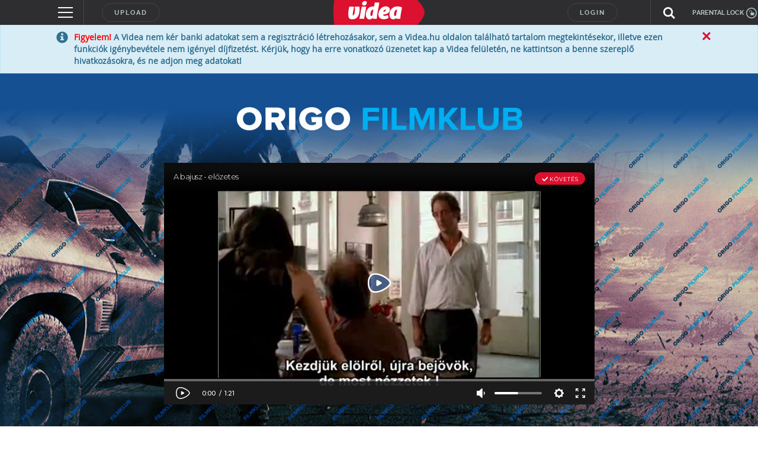

--- FILE ---
content_type: text/html; charset=UTF-8
request_url: https://videa.hu/videok/filmklub/film-animacio/a-bajusz-elozetes-emmanuel-carrere-film-msi4O6RuVsheTsXx
body_size: 285906
content:
<!DOCTYPE html>
<html lang="hu">
  <head>
<!-- InMobi Choice. Consent Manager Tag v3.0 (for TCF 2.2) -->
<script type="text/javascript" async=true>
(function() {
  var host = window.location.hostname;
  var element = document.createElement('script');
  var firstScript = document.getElementsByTagName('script')[0];
  var url = 'https://cmp.inmobi.com'
    .concat('/choice/', 'gq2uc_c-uMyQL', '/', host, '/choice.js?tag_version=V3');
  var uspTries = 0;
  var uspTriesLimit = 3;
  element.async = true;
  element.type = 'text/javascript';
  element.src = url;

  firstScript.parentNode.insertBefore(element, firstScript);

  function makeStub() {
    var TCF_LOCATOR_NAME = '__tcfapiLocator';
    var queue = [];
    var win = window;
    var cmpFrame;

    function addFrame() {
      var doc = win.document;
      var otherCMP = !!(win.frames[TCF_LOCATOR_NAME]);

      if (!otherCMP) {
        if (doc.body) {
          var iframe = doc.createElement('iframe');

          iframe.style.cssText = 'display:none';
          iframe.name = TCF_LOCATOR_NAME;
          doc.body.appendChild(iframe);
        } else {
          setTimeout(addFrame, 5);
        }
      }
      return !otherCMP;
    }

    function tcfAPIHandler() {
      var gdprApplies;
      var args = arguments;

      if (!args.length) {
        return queue;
      } else if (args[0] === 'setGdprApplies') {
        if (
          args.length > 3 &&
          args[2] === 2 &&
          typeof args[3] === 'boolean'
        ) {
          gdprApplies = args[3];
          if (typeof args[2] === 'function') {
            args[2]('set', true);
          }
        }
      } else if (args[0] === 'ping') {
        var retr = {
          gdprApplies: gdprApplies,
          cmpLoaded: false,
          cmpStatus: 'stub'
        };

        if (typeof args[2] === 'function') {
          args[2](retr);
        }
      } else {
        if(args[0] === 'init' && typeof args[3] === 'object') {
          args[3] = Object.assign(args[3], { tag_version: 'V3' });
        }
        queue.push(args);
      }
    }

    function postMessageEventHandler(event) {
      var msgIsString = typeof event.data === 'string';
      var json = {};

      try {
        if (msgIsString) {
          json = JSON.parse(event.data);
        } else {
          json = event.data;
        }
      } catch (ignore) {}

      var payload = json.__tcfapiCall;

      if (payload) {
        window.__tcfapi(
          payload.command,
          payload.version,
          function(retValue, success) {
            var returnMsg = {
              __tcfapiReturn: {
                returnValue: retValue,
                success: success,
                callId: payload.callId
              }
            };
            if (msgIsString) {
              returnMsg = JSON.stringify(returnMsg);
            }
            if (event && event.source && event.source.postMessage) {
              event.source.postMessage(returnMsg, '*');
            }
          },
          payload.parameter
        );
      }
    }

    while (win) {
      try {
        if (win.frames[TCF_LOCATOR_NAME]) {
          cmpFrame = win;
          break;
        }
      } catch (ignore) {}

      if (win === window.top) {
        break;
      }
      win = win.parent;
    }
    if (!cmpFrame) {
      addFrame();
      win.__tcfapi = tcfAPIHandler;
      win.addEventListener('message', postMessageEventHandler, false);
    }
  };

  makeStub();

  function makeGppStub() {
    const CMP_ID = 10;
    const SUPPORTED_APIS = [
      '2:tcfeuv2',
      '6:uspv1',
      '7:usnatv1',
      '8:usca',
      '9:usvav1',
      '10:uscov1',
      '11:usutv1',
      '12:usctv1'
    ];

    window.__gpp_addFrame = function (n) {
      if (!window.frames[n]) {
        if (document.body) {
          var i = document.createElement("iframe");
          i.style.cssText = "display:none";
          i.name = n;
          document.body.appendChild(i);
        } else {
          window.setTimeout(window.__gpp_addFrame, 10, n);
        }
      }
    };
    window.__gpp_stub = function () {
      var b = arguments;
      __gpp.queue = __gpp.queue || [];
      __gpp.events = __gpp.events || [];

      if (!b.length || (b.length == 1 && b[0] == "queue")) {
        return __gpp.queue;
      }

      if (b.length == 1 && b[0] == "events") {
        return __gpp.events;
      }

      var cmd = b[0];
      var clb = b.length > 1 ? b[1] : null;
      var par = b.length > 2 ? b[2] : null;
      if (cmd === "ping") {
        clb(
          {
            gppVersion: "1.1", // must be “Version.Subversion”, current: “1.1”
            cmpStatus: "stub", // possible values: stub, loading, loaded, error
            cmpDisplayStatus: "hidden", // possible values: hidden, visible, disabled
            signalStatus: "not ready", // possible values: not ready, ready
            supportedAPIs: SUPPORTED_APIS, // list of supported APIs
            cmpId: CMP_ID, // IAB assigned CMP ID, may be 0 during stub/loading
            sectionList: [],
            applicableSections: [-1],
            gppString: "",
            parsedSections: {},
          },
          true
        );
      } else if (cmd === "addEventListener") {
        if (!("lastId" in __gpp)) {
          __gpp.lastId = 0;
        }
        __gpp.lastId++;
        var lnr = __gpp.lastId;
        __gpp.events.push({
          id: lnr,
          callback: clb,
          parameter: par,
        });
        clb(
          {
            eventName: "listenerRegistered",
            listenerId: lnr, // Registered ID of the listener
            data: true, // positive signal
            pingData: {
              gppVersion: "1.1", // must be “Version.Subversion”, current: “1.1”
              cmpStatus: "stub", // possible values: stub, loading, loaded, error
              cmpDisplayStatus: "hidden", // possible values: hidden, visible, disabled
              signalStatus: "not ready", // possible values: not ready, ready
              supportedAPIs: SUPPORTED_APIS, // list of supported APIs
              cmpId: CMP_ID, // list of supported APIs
              sectionList: [],
              applicableSections: [-1],
              gppString: "",
              parsedSections: {},
            },
          },
          true
        );
      } else if (cmd === "removeEventListener") {
        var success = false;
        for (var i = 0; i < __gpp.events.length; i++) {
          if (__gpp.events[i].id == par) {
            __gpp.events.splice(i, 1);
            success = true;
            break;
          }
        }
        clb(
          {
            eventName: "listenerRemoved",
            listenerId: par, // Registered ID of the listener
            data: success, // status info
            pingData: {
              gppVersion: "1.1", // must be “Version.Subversion”, current: “1.1”
              cmpStatus: "stub", // possible values: stub, loading, loaded, error
              cmpDisplayStatus: "hidden", // possible values: hidden, visible, disabled
              signalStatus: "not ready", // possible values: not ready, ready
              supportedAPIs: SUPPORTED_APIS, // list of supported APIs
              cmpId: CMP_ID, // CMP ID
              sectionList: [],
              applicableSections: [-1],
              gppString: "",
              parsedSections: {},
            },
          },
          true
        );
      } else if (cmd === "hasSection") {
        clb(false, true);
      } else if (cmd === "getSection" || cmd === "getField") {
        clb(null, true);
      }
      //queue all other commands
      else {
        __gpp.queue.push([].slice.apply(b));
      }
    };
    window.__gpp_msghandler = function (event) {
      var msgIsString = typeof event.data === "string";
      try {
        var json = msgIsString ? JSON.parse(event.data) : event.data;
      } catch (e) {
        var json = null;
      }
      if (typeof json === "object" && json !== null && "__gppCall" in json) {
        var i = json.__gppCall;
        window.__gpp(
          i.command,
          function (retValue, success) {
            var returnMsg = {
              __gppReturn: {
                returnValue: retValue,
                success: success,
                callId: i.callId,
              },
            };
            event.source.postMessage(msgIsString ? JSON.stringify(returnMsg) : returnMsg, "*");
          },
          "parameter" in i ? i.parameter : null,
          "version" in i ? i.version : "1.1"
        );
      }
    };
    if (!("__gpp" in window) || typeof window.__gpp !== "function") {
      window.__gpp = window.__gpp_stub;
      window.addEventListener("message", window.__gpp_msghandler, false);
      window.__gpp_addFrame("__gppLocator");
    }
  };

  makeGppStub();

  var uspStubFunction = function() {
    var arg = arguments;
    if (typeof window.__uspapi !== uspStubFunction) {
      setTimeout(function() {
        if (typeof window.__uspapi !== 'undefined') {
          window.__uspapi.apply(window.__uspapi, arg);
        }
      }, 500);
    }
  };

  var checkIfUspIsReady = function() {
    uspTries++;
    if (window.__uspapi === uspStubFunction && uspTries < uspTriesLimit) {
      console.warn('USP is not accessible');
    } else {
      clearInterval(uspInterval);
    }
  };

  if (typeof window.__uspapi === 'undefined') {
    window.__uspapi = uspStubFunction;
    var uspInterval = setInterval(checkIfUspIsReady, 6000);
  }
})();
</script>
<!-- End InMobi Choice. Consent Manager Tag v3.0 (for TCF 2.2) -->
<!-- Google Tag Manager -->
<script>(function(w,d,s,l,i){w[l]=w[l]||[];w[l].push({'gtm.start':
new Date().getTime(),event:'gtm.js'});var f=d.getElementsByTagName(s)[0],
j=d.createElement(s),dl=l!='dataLayer'?'&l='+l:'';j.async=true;j.src=
'https://www.googletagmanager.com/gtm.js?id='+i+dl;f.parentNode.insertBefore(j,f);
})(window,document,'script','dataLayer','GTM-KJ8VMQ2');</script>
<!-- End Google Tag Manager -->

    <meta charset="utf-8" />
            <meta name="description" content="A(z) &quot;A bajusz - előzetes&quot; című videót &quot;Filmklub&quot; nevű felhasználó töltötte fel a(z) &quot;film/animáció&quot; kategóriába. Eddig 2919 alkalommal nézték meg." />
    <meta name="verify-v1" content="lCJBeLnWj/nR/WUCAb518ia1ynYP4luoOWzT/8CnTDM=" />
    <meta name="ero_verify" content="56ac3e4432b7c0709d4748b1111dceec" />
    <meta name="application-name" content="Videa" />
    <meta http-equiv="X-UA-Compatible" content="IE=edge" />
    <meta name="viewport" content="width=device-width, initial-scale=1" />
    <meta name="customtarget" content="dXNlcmRiX2lkPTY0JmFsa2xhbWF6YXM9MSZjc2F0b3JuYT0yOTgma2F0ZWdvcmlhPTEz"/>
        <meta property="fb:app_id" content="505806029628277" />
    <meta property="og:site_name" content="Videa" />
    <meta property="og:url" content="https://videa.hu/videok/filmklub/film-animacio/a-bajusz-elozetes-emmanuel-carrere-film-msi4O6RuVsheTsXx" />
    <meta property="og:title" content=" A bajusz - előzetes" />
    <meta property="og:description" content="A bajusz - Emmanuel Carrere" />
        <meta property="og:image" content="https://videa.hu/static/still/0.13.6.74073.70299.3" />
        <meta property="og:type" content="video" />
    <meta property="og:video:url" content="http://videa.hu/player/v/msi4O6RuVsheTsXx?autoplay=1" />
    <meta property="og:video:secure_url" content="https://videa.hu/player/v/msi4O6RuVsheTsXx?autoplay=1" />
    <meta property="og:video:type" content="text/html" />
    <meta property="og:video:width" content="1280" />
    <meta property="og:video:height" content="720" />
    <meta property="og:video:url" content="http://videa.hu/static/uis/flvplayer/extras/flvplayer.swf?v=msi4O6RuVsheTsXx&autoplay=1&xmlUrl=http://videa.hu/player/xml&cookieUrl=http://videa.hu/player/setcookie" />
    <meta property="og:video:secure_url" content="https://videa.hu/static/uis/flvplayer/extras/flvplayer.swf?v=msi4O6RuVsheTsXx&autoplay=1&xmlUrl=https://videa.hu/player/xml&cookieUrl=https://videa.hu/player/setcookie" />
    <meta property="og:video:type" content="application/x-shockwave-flash" />
    <meta property="og:video:width" content="1280" />
    <meta property="og:video:height" content="720" />
    <meta name="twitter:card" content="player" />
    <meta name="twitter:site" content="@videa" />
    <meta name="twitter:title" content=" A bajusz - előzetes" />
    <meta name="twitter:description" content="A bajusz - Emmanuel Carrere" />
    <meta name="twitter:image" content="https://videa.hu/static/still/0.13.6.74073.70299.3" />
    <meta name="twitter:player" content="https://videa.hu/player/v/msi4O6RuVsheTsXx?autoplay=1" />
    <meta name="twitter:player:width" content="1280">
    <meta name="twitter:player:height" content="720">
    <script type="application/ld+json">
      {
        "@context": "http://schema.org",
        "@type": "VideoObject",
        "name": " A bajusz - előzetes",
        "description": "A bajusz - Emmanuel Carrere",
        "thumbnailURL": "https://videa.hu/static/still/0.13.6.74073.70299.3",
        "embedURL": "https://videa.hu/player/v/msi4O6RuVsheTsXx?autoplay=1",
        "duration": "PT00H01M22S",
        "uploadDate": "2007-06-13",
        "height": "1280",
        "width": "720"
      }
    </script>
    <link rel="alternate" type="application/json+oembed" href="https://videa.hu/oembed/?url=https%3A%2F%2Fvidea.hu%2Fvideok%2Ffilmklub%2Ffilm-animacio%2Fa-bajusz-elozetes-emmanuel-carrere-film-msi4O6RuVsheTsXx&format=json" title=" A bajusz - előzetes" />
    <link rel="alternate" type="text/xml+oembed" href="https://videa.hu/oembed/?url=https%3A%2F%2Fvidea.hu%2Fvideok%2Ffilmklub%2Ffilm-animacio%2Fa-bajusz-elozetes-emmanuel-carrere-film-msi4O6RuVsheTsXx&format=xml" title=" A bajusz - előzetes" />
            <link rel="canonical" href="//videa.hu/videok/filmklub/film-animacio/a-bajusz-elozetes-emmanuel-carrere-film-msi4O6RuVsheTsXx" />
                <link rel="shortcut icon" href="/static/uis/default/images/design/favicon.ico?_rc=2025121703" />
    <link href="/rss" rel="alternate" type="application/rss+xml" title="a legújabb videók" />
    <link rel="stylesheet" href="/static/uis/default/css/style.css?_rc=2025121703" />
    <style type="text/css">
      .odd {
        background-color: #f9f9f9 !important;
      }
      .even {
        background-color: #f4f4f4 !important;
      }
      .panel-video-uploader .label {
        background-color: #838d8f;
        color: #ffffff;
      }
      .panel-video-uploader .label[href]:hover, .panel-video-uploader .label[href]:focus {
        background-color: #6a7375;
      }
      div#zoneado-.3TmBkmN0lwdOyUyzWM0l2Z3kar1aKbuVBjN5Z3_Z_r.b7 { display:none; }
      
/* ORIGO */
.panel-video-uploader .label-ch2 {
  background-color: #14478f;
  color: #ffffff;
}
.panel-video-uploader .label-ch2[href]:hover, .panel-video-uploader .label-ch2[href]:focus {
  background-color: white;
  color: #14478f;
}
.panel-video-uploader .label-ch2-inv {
  background-color: white;
  color: #14478f;
}
.panel-video-uploader .label-ch2-inv[href]:hover, .panel-video-uploader .label-ch2-inv[href]:focus {
  background-color: #14478f;
  color: #ffffff;
}
.single-video-data-uploader-name.ch2 a {
  color: #14478f !important;
}
.single-video-data-uploader-name .subchannel.ch2-inv {
  background-color: #14478f !important;
}

/* ORIGO */
.panel-video-uploader .label-ch4 {
  background-color: #14478f;
  color: #ffffff;
}
.panel-video-uploader .label-ch4[href]:hover, .panel-video-uploader .label-ch4[href]:focus {
  background-color: white;
  color: #14478f;
}
.panel-video-uploader .label-ch4-inv {
  background-color: white;
  color: #14478f;
}
.panel-video-uploader .label-ch4-inv[href]:hover, .panel-video-uploader .label-ch4-inv[href]:focus {
  background-color: #14478f;
  color: #ffffff;
}
.single-video-data-uploader-name.ch4 a {
  color: #14478f !important;
}
.single-video-data-uploader-name .subchannel.ch4-inv {
  background-color: #14478f !important;
}

/* ORIGO */
.panel-video-uploader .label-ch5 {
  background-color: #14478f;
  color: #ffffff;
}
.panel-video-uploader .label-ch5[href]:hover, .panel-video-uploader .label-ch5[href]:focus {
  background-color: white;
  color: #14478f;
}
.panel-video-uploader .label-ch5-inv {
  background-color: white;
  color: #14478f;
}
.panel-video-uploader .label-ch5-inv[href]:hover, .panel-video-uploader .label-ch5-inv[href]:focus {
  background-color: #14478f;
  color: #ffffff;
}
.single-video-data-uploader-name.ch5 a {
  color: #14478f !important;
}
.single-video-data-uploader-name .subchannel.ch5-inv {
  background-color: #14478f !important;
}

/* ORIGO */
.panel-video-uploader .label-ch6 {
  background-color: #14478f;
  color: #ffffff;
}
.panel-video-uploader .label-ch6[href]:hover, .panel-video-uploader .label-ch6[href]:focus {
  background-color: white;
  color: #14478f;
}
.panel-video-uploader .label-ch6-inv {
  background-color: white;
  color: #14478f;
}
.panel-video-uploader .label-ch6-inv[href]:hover, .panel-video-uploader .label-ch6-inv[href]:focus {
  background-color: #14478f;
  color: #ffffff;
}
.single-video-data-uploader-name.ch6 a {
  color: #14478f !important;
}
.single-video-data-uploader-name .subchannel.ch6-inv {
  background-color: #14478f !important;
}

/* ORIGO */
.panel-video-uploader .label-ch7 {
  background-color: #14478f;
  color: #ffffff;
}
.panel-video-uploader .label-ch7[href]:hover, .panel-video-uploader .label-ch7[href]:focus {
  background-color: white;
  color: #14478f;
}
.panel-video-uploader .label-ch7-inv {
  background-color: white;
  color: #14478f;
}
.panel-video-uploader .label-ch7-inv[href]:hover, .panel-video-uploader .label-ch7-inv[href]:focus {
  background-color: #14478f;
  color: #ffffff;
}
.single-video-data-uploader-name.ch7 a {
  color: #14478f !important;
}
.single-video-data-uploader-name .subchannel.ch7-inv {
  background-color: #14478f !important;
}

/* ORIGO */
.panel-video-uploader .label-ch9 {
  background-color: #14478f;
  color: #ffffff;
}
.panel-video-uploader .label-ch9[href]:hover, .panel-video-uploader .label-ch9[href]:focus {
  background-color: white;
  color: #14478f;
}
.panel-video-uploader .label-ch9-inv {
  background-color: white;
  color: #14478f;
}
.panel-video-uploader .label-ch9-inv[href]:hover, .panel-video-uploader .label-ch9-inv[href]:focus {
  background-color: #14478f;
  color: #ffffff;
}
.single-video-data-uploader-name.ch9 a {
  color: #14478f !important;
}
.single-video-data-uploader-name .subchannel.ch9-inv {
  background-color: #14478f !important;
}

/* ORIGO */
.panel-video-uploader .label-ch10 {
  background-color: #14478f;
  color: #ffffff;
}
.panel-video-uploader .label-ch10[href]:hover, .panel-video-uploader .label-ch10[href]:focus {
  background-color: white;
  color: #14478f;
}
.panel-video-uploader .label-ch10-inv {
  background-color: white;
  color: #14478f;
}
.panel-video-uploader .label-ch10-inv[href]:hover, .panel-video-uploader .label-ch10-inv[href]:focus {
  background-color: #14478f;
  color: #ffffff;
}
.single-video-data-uploader-name.ch10 a {
  color: #14478f !important;
}
.single-video-data-uploader-name .subchannel.ch10-inv {
  background-color: #14478f !important;
}

/* ORIGO */
.panel-video-uploader .label-ch50 {
  background-color: #14478f;
  color: #ffffff;
}
.panel-video-uploader .label-ch50[href]:hover, .panel-video-uploader .label-ch50[href]:focus {
  background-color: white;
  color: #14478f;
}
.panel-video-uploader .label-ch50-inv {
  background-color: white;
  color: #14478f;
}
.panel-video-uploader .label-ch50-inv[href]:hover, .panel-video-uploader .label-ch50-inv[href]:focus {
  background-color: #14478f;
  color: #ffffff;
}
.single-video-data-uploader-name.ch50 a {
  color: #14478f !important;
}
.single-video-data-uploader-name .subchannel.ch50-inv {
  background-color: #14478f !important;
}

/* Szabadfogásó Számítógép */
.panel-video-uploader .label-ch108 {
  background-color: #0061b5;
  color: #ffffff;
}
.panel-video-uploader .label-ch108[href]:hover, .panel-video-uploader .label-ch108[href]:focus {
  background-color: white;
  color: #0061b5;
}
.panel-video-uploader .label-ch108-inv {
  background-color: white;
  color: #0061b5;
}
.panel-video-uploader .label-ch108-inv[href]:hover, .panel-video-uploader .label-ch108-inv[href]:focus {
  background-color: #0061b5;
  color: #ffffff;
}
.single-video-data-uploader-name.ch108 a {
  color: #0061b5 !important;
}
.single-video-data-uploader-name .subchannel.ch108-inv {
  background-color: #0061b5 !important;
}

/* LifeTV */
.panel-video-uploader .label-ch109 {
  background-color: #f20ac0;
  color: #ffffff;
}
.panel-video-uploader .label-ch109[href]:hover, .panel-video-uploader .label-ch109[href]:focus {
  background-color: white;
  color: #f20ac0;
}
.panel-video-uploader .label-ch109-inv {
  background-color: white;
  color: #f20ac0;
}
.panel-video-uploader .label-ch109-inv[href]:hover, .panel-video-uploader .label-ch109-inv[href]:focus {
  background-color: #f20ac0;
  color: #ffffff;
}
.single-video-data-uploader-name.ch109 a {
  color: #f20ac0 !important;
}
.single-video-data-uploader-name .subchannel.ch109-inv {
  background-color: #f20ac0 !important;
}

/* LifeTV */
.panel-video-uploader .label-ch111 {
  background-color: #f20ac0;
  color: #ffffff;
}
.panel-video-uploader .label-ch111[href]:hover, .panel-video-uploader .label-ch111[href]:focus {
  background-color: white;
  color: #f20ac0;
}
.panel-video-uploader .label-ch111-inv {
  background-color: white;
  color: #f20ac0;
}
.panel-video-uploader .label-ch111-inv[href]:hover, .panel-video-uploader .label-ch111-inv[href]:focus {
  background-color: #f20ac0;
  color: #ffffff;
}
.single-video-data-uploader-name.ch111 a {
  color: #f20ac0 !important;
}
.single-video-data-uploader-name .subchannel.ch111-inv {
  background-color: #f20ac0 !important;
}

/* OzoneTV */
.panel-video-uploader .label-ch112 {
  background-color: #38a146;
  color: #ffffff;
}
.panel-video-uploader .label-ch112[href]:hover, .panel-video-uploader .label-ch112[href]:focus {
  background-color: white;
  color: #38a146;
}
.panel-video-uploader .label-ch112-inv {
  background-color: white;
  color: #38a146;
}
.panel-video-uploader .label-ch112-inv[href]:hover, .panel-video-uploader .label-ch112-inv[href]:focus {
  background-color: #38a146;
  color: #ffffff;
}
.single-video-data-uploader-name.ch112 a {
  color: #38a146 !important;
}
.single-video-data-uploader-name .subchannel.ch112-inv {
  background-color: #38a146 !important;
}

/* OzoneTV */
.panel-video-uploader .label-ch114 {
  background-color: #38a146;
  color: #ffffff;
}
.panel-video-uploader .label-ch114[href]:hover, .panel-video-uploader .label-ch114[href]:focus {
  background-color: white;
  color: #38a146;
}
.panel-video-uploader .label-ch114-inv {
  background-color: white;
  color: #38a146;
}
.panel-video-uploader .label-ch114-inv[href]:hover, .panel-video-uploader .label-ch114-inv[href]:focus {
  background-color: #38a146;
  color: #ffffff;
}
.single-video-data-uploader-name.ch114 a {
  color: #38a146 !important;
}
.single-video-data-uploader-name .subchannel.ch114-inv {
  background-color: #38a146 !important;
}

/* LifeTV */
.panel-video-uploader .label-ch116 {
  background-color: #f20ac0;
  color: #ffffff;
}
.panel-video-uploader .label-ch116[href]:hover, .panel-video-uploader .label-ch116[href]:focus {
  background-color: white;
  color: #f20ac0;
}
.panel-video-uploader .label-ch116-inv {
  background-color: white;
  color: #f20ac0;
}
.panel-video-uploader .label-ch116-inv[href]:hover, .panel-video-uploader .label-ch116-inv[href]:focus {
  background-color: #f20ac0;
  color: #ffffff;
}
.single-video-data-uploader-name.ch116 a {
  color: #f20ac0 !important;
}
.single-video-data-uploader-name .subchannel.ch116-inv {
  background-color: #f20ac0 !important;
}

/* OzoneTV */
.panel-video-uploader .label-ch120 {
  background-color: #38a146;
  color: #ffffff;
}
.panel-video-uploader .label-ch120[href]:hover, .panel-video-uploader .label-ch120[href]:focus {
  background-color: white;
  color: #38a146;
}
.panel-video-uploader .label-ch120-inv {
  background-color: white;
  color: #38a146;
}
.panel-video-uploader .label-ch120-inv[href]:hover, .panel-video-uploader .label-ch120-inv[href]:focus {
  background-color: #38a146;
  color: #ffffff;
}
.single-video-data-uploader-name.ch120 a {
  color: #38a146 !important;
}
.single-video-data-uploader-name .subchannel.ch120-inv {
  background-color: #38a146 !important;
}

/* LifeTV */
.panel-video-uploader .label-ch121 {
  background-color: #f20ac0;
  color: #ffffff;
}
.panel-video-uploader .label-ch121[href]:hover, .panel-video-uploader .label-ch121[href]:focus {
  background-color: white;
  color: #f20ac0;
}
.panel-video-uploader .label-ch121-inv {
  background-color: white;
  color: #f20ac0;
}
.panel-video-uploader .label-ch121-inv[href]:hover, .panel-video-uploader .label-ch121-inv[href]:focus {
  background-color: #f20ac0;
  color: #ffffff;
}
.single-video-data-uploader-name.ch121 a {
  color: #f20ac0 !important;
}
.single-video-data-uploader-name .subchannel.ch121-inv {
  background-color: #f20ac0 !important;
}

/* LifeTV */
.panel-video-uploader .label-ch151 {
  background-color: #f20ac0;
  color: #ffffff;
}
.panel-video-uploader .label-ch151[href]:hover, .panel-video-uploader .label-ch151[href]:focus {
  background-color: white;
  color: #f20ac0;
}
.panel-video-uploader .label-ch151-inv {
  background-color: white;
  color: #f20ac0;
}
.panel-video-uploader .label-ch151-inv[href]:hover, .panel-video-uploader .label-ch151-inv[href]:focus {
  background-color: #f20ac0;
  color: #ffffff;
}
.single-video-data-uploader-name.ch151 a {
  color: #f20ac0 !important;
}
.single-video-data-uploader-name .subchannel.ch151-inv {
  background-color: #f20ac0 !important;
}

/* OzoneTV */
.panel-video-uploader .label-ch152 {
  background-color: #38a146;
  color: #ffffff;
}
.panel-video-uploader .label-ch152[href]:hover, .panel-video-uploader .label-ch152[href]:focus {
  background-color: white;
  color: #38a146;
}
.panel-video-uploader .label-ch152-inv {
  background-color: white;
  color: #38a146;
}
.panel-video-uploader .label-ch152-inv[href]:hover, .panel-video-uploader .label-ch152-inv[href]:focus {
  background-color: #38a146;
  color: #ffffff;
}
.single-video-data-uploader-name.ch152 a {
  color: #38a146 !important;
}
.single-video-data-uploader-name .subchannel.ch152-inv {
  background-color: #38a146 !important;
}

/* ORIGO */
.panel-video-uploader .label-ch167 {
  background-color: #14478f;
  color: #ffffff;
}
.panel-video-uploader .label-ch167[href]:hover, .panel-video-uploader .label-ch167[href]:focus {
  background-color: white;
  color: #14478f;
}
.panel-video-uploader .label-ch167-inv {
  background-color: white;
  color: #14478f;
}
.panel-video-uploader .label-ch167-inv[href]:hover, .panel-video-uploader .label-ch167-inv[href]:focus {
  background-color: #14478f;
  color: #ffffff;
}
.single-video-data-uploader-name.ch167 a {
  color: #14478f !important;
}
.single-video-data-uploader-name .subchannel.ch167-inv {
  background-color: #14478f !important;
}

/* LifeTV */
.panel-video-uploader .label-ch173 {
  background-color: #f20ac0;
  color: #ffffff;
}
.panel-video-uploader .label-ch173[href]:hover, .panel-video-uploader .label-ch173[href]:focus {
  background-color: white;
  color: #f20ac0;
}
.panel-video-uploader .label-ch173-inv {
  background-color: white;
  color: #f20ac0;
}
.panel-video-uploader .label-ch173-inv[href]:hover, .panel-video-uploader .label-ch173-inv[href]:focus {
  background-color: #f20ac0;
  color: #ffffff;
}
.single-video-data-uploader-name.ch173 a {
  color: #f20ac0 !important;
}
.single-video-data-uploader-name .subchannel.ch173-inv {
  background-color: #f20ac0 !important;
}

/* OzoneTV */
.panel-video-uploader .label-ch186 {
  background-color: #38a146;
  color: #ffffff;
}
.panel-video-uploader .label-ch186[href]:hover, .panel-video-uploader .label-ch186[href]:focus {
  background-color: white;
  color: #38a146;
}
.panel-video-uploader .label-ch186-inv {
  background-color: white;
  color: #38a146;
}
.panel-video-uploader .label-ch186-inv[href]:hover, .panel-video-uploader .label-ch186-inv[href]:focus {
  background-color: #38a146;
  color: #ffffff;
}
.single-video-data-uploader-name.ch186 a {
  color: #38a146 !important;
}
.single-video-data-uploader-name .subchannel.ch186-inv {
  background-color: #38a146 !important;
}

/* Enter TV */
.panel-video-uploader .label-ch189 {
  background-color: #d9026d;
  color: #ffffff;
}
.panel-video-uploader .label-ch189[href]:hover, .panel-video-uploader .label-ch189[href]:focus {
  background-color: white;
  color: #d9026d;
}
.panel-video-uploader .label-ch189-inv {
  background-color: white;
  color: #d9026d;
}
.panel-video-uploader .label-ch189-inv[href]:hover, .panel-video-uploader .label-ch189-inv[href]:focus {
  background-color: #d9026d;
  color: #ffffff;
}
.single-video-data-uploader-name.ch189 a {
  color: #d9026d !important;
}
.single-video-data-uploader-name .subchannel.ch189-inv {
  background-color: #d9026d !important;
}

/* ORIGO */
.panel-video-uploader .label-ch209 {
  background-color: #14478f;
  color: #ffffff;
}
.panel-video-uploader .label-ch209[href]:hover, .panel-video-uploader .label-ch209[href]:focus {
  background-color: white;
  color: #14478f;
}
.panel-video-uploader .label-ch209-inv {
  background-color: white;
  color: #14478f;
}
.panel-video-uploader .label-ch209-inv[href]:hover, .panel-video-uploader .label-ch209-inv[href]:focus {
  background-color: #14478f;
  color: #ffffff;
}
.single-video-data-uploader-name.ch209 a {
  color: #14478f !important;
}
.single-video-data-uploader-name .subchannel.ch209-inv {
  background-color: #14478f !important;
}

/* Life */
.panel-video-uploader .label-ch213 {
  background-color: #ee2b92;
  color: #ffffff;
}
.panel-video-uploader .label-ch213[href]:hover, .panel-video-uploader .label-ch213[href]:focus {
  background-color: white;
  color: #ee2b92;
}
.panel-video-uploader .label-ch213-inv {
  background-color: white;
  color: #ee2b92;
}
.panel-video-uploader .label-ch213-inv[href]:hover, .panel-video-uploader .label-ch213-inv[href]:focus {
  background-color: #ee2b92;
  color: #ffffff;
}
.single-video-data-uploader-name.ch213 a {
  color: #ee2b92 !important;
}
.single-video-data-uploader-name .subchannel.ch213-inv {
  background-color: #ee2b92 !important;
}

/* Adhouse */
.panel-video-uploader .label-ch224 {
  background-color: #838d8f;
  color: #ffffff;
}
.panel-video-uploader .label-ch224[href]:hover, .panel-video-uploader .label-ch224[href]:focus {
  background-color: #838d8f;
  color: #ffffff;
}
.panel-video-uploader .label-ch224-inv {
  background-color: #838d8f;
  color: #ffffff;
}
.panel-video-uploader .label-ch224-inv[href]:hover, .panel-video-uploader .label-ch224-inv[href]:focus {
  background-color: #838d8f;
  color: #ffffff;
}

/* OzoneTV */
.panel-video-uploader .label-ch233 {
  background-color: #38a146;
  color: #ffffff;
}
.panel-video-uploader .label-ch233[href]:hover, .panel-video-uploader .label-ch233[href]:focus {
  background-color: white;
  color: #38a146;
}
.panel-video-uploader .label-ch233-inv {
  background-color: white;
  color: #38a146;
}
.panel-video-uploader .label-ch233-inv[href]:hover, .panel-video-uploader .label-ch233-inv[href]:focus {
  background-color: #38a146;
  color: #ffffff;
}
.single-video-data-uploader-name.ch233 a {
  color: #38a146 !important;
}
.single-video-data-uploader-name .subchannel.ch233-inv {
  background-color: #38a146 !important;
}

/* ORIGO */
.panel-video-uploader .label-ch238 {
  background-color: #14478f;
  color: #ffffff;
}
.panel-video-uploader .label-ch238[href]:hover, .panel-video-uploader .label-ch238[href]:focus {
  background-color: white;
  color: #14478f;
}
.panel-video-uploader .label-ch238-inv {
  background-color: white;
  color: #14478f;
}
.panel-video-uploader .label-ch238-inv[href]:hover, .panel-video-uploader .label-ch238-inv[href]:focus {
  background-color: #14478f;
  color: #ffffff;
}
.single-video-data-uploader-name.ch238 a {
  color: #14478f !important;
}
.single-video-data-uploader-name .subchannel.ch238-inv {
  background-color: #14478f !important;
}

/* Life */
.panel-video-uploader .label-ch239 {
  background-color: #ee2b92;
  color: #ffffff;
}
.panel-video-uploader .label-ch239[href]:hover, .panel-video-uploader .label-ch239[href]:focus {
  background-color: white;
  color: #ee2b92;
}
.panel-video-uploader .label-ch239-inv {
  background-color: white;
  color: #ee2b92;
}
.panel-video-uploader .label-ch239-inv[href]:hover, .panel-video-uploader .label-ch239-inv[href]:focus {
  background-color: #ee2b92;
  color: #ffffff;
}
.single-video-data-uploader-name.ch239 a {
  color: #ee2b92 !important;
}
.single-video-data-uploader-name .subchannel.ch239-inv {
  background-color: #ee2b92 !important;
}

/* Life */
.panel-video-uploader .label-ch240 {
  background-color: #ee2b92;
  color: #ffffff;
}
.panel-video-uploader .label-ch240[href]:hover, .panel-video-uploader .label-ch240[href]:focus {
  background-color: white;
  color: #ee2b92;
}
.panel-video-uploader .label-ch240-inv {
  background-color: white;
  color: #ee2b92;
}
.panel-video-uploader .label-ch240-inv[href]:hover, .panel-video-uploader .label-ch240-inv[href]:focus {
  background-color: #ee2b92;
  color: #ffffff;
}
.single-video-data-uploader-name.ch240 a {
  color: #ee2b92 !important;
}
.single-video-data-uploader-name .subchannel.ch240-inv {
  background-color: #ee2b92 !important;
}

/* Life */
.panel-video-uploader .label-ch242 {
  background-color: #ee2b92;
  color: #ffffff;
}
.panel-video-uploader .label-ch242[href]:hover, .panel-video-uploader .label-ch242[href]:focus {
  background-color: white;
  color: #ee2b92;
}
.panel-video-uploader .label-ch242-inv {
  background-color: white;
  color: #ee2b92;
}
.panel-video-uploader .label-ch242-inv[href]:hover, .panel-video-uploader .label-ch242-inv[href]:focus {
  background-color: #ee2b92;
  color: #ffffff;
}
.single-video-data-uploader-name.ch242 a {
  color: #ee2b92 !important;
}
.single-video-data-uploader-name .subchannel.ch242-inv {
  background-color: #ee2b92 !important;
}

/* ORIGO */
.panel-video-uploader .label-ch249 {
  background-color: #14478f;
  color: #ffffff;
}
.panel-video-uploader .label-ch249[href]:hover, .panel-video-uploader .label-ch249[href]:focus {
  background-color: white;
  color: #14478f;
}
.panel-video-uploader .label-ch249-inv {
  background-color: white;
  color: #14478f;
}
.panel-video-uploader .label-ch249-inv[href]:hover, .panel-video-uploader .label-ch249-inv[href]:focus {
  background-color: #14478f;
  color: #ffffff;
}
.single-video-data-uploader-name.ch249 a {
  color: #14478f !important;
}
.single-video-data-uploader-name .subchannel.ch249-inv {
  background-color: #14478f !important;
}

/* ORIGO */
.panel-video-uploader .label-ch262 {
  background-color: #14478f;
  color: #ffffff;
}
.panel-video-uploader .label-ch262[href]:hover, .panel-video-uploader .label-ch262[href]:focus {
  background-color: white;
  color: #14478f;
}
.panel-video-uploader .label-ch262-inv {
  background-color: white;
  color: #14478f;
}
.panel-video-uploader .label-ch262-inv[href]:hover, .panel-video-uploader .label-ch262-inv[href]:focus {
  background-color: #14478f;
  color: #ffffff;
}
.single-video-data-uploader-name.ch262 a {
  color: #14478f !important;
}
.single-video-data-uploader-name .subchannel.ch262-inv {
  background-color: #14478f !important;
}

/* OzoneTV */
.panel-video-uploader .label-ch263 {
  background-color: #38a146;
  color: #ffffff;
}
.panel-video-uploader .label-ch263[href]:hover, .panel-video-uploader .label-ch263[href]:focus {
  background-color: white;
  color: #38a146;
}
.panel-video-uploader .label-ch263-inv {
  background-color: white;
  color: #38a146;
}
.panel-video-uploader .label-ch263-inv[href]:hover, .panel-video-uploader .label-ch263-inv[href]:focus {
  background-color: #38a146;
  color: #ffffff;
}
.single-video-data-uploader-name.ch263 a {
  color: #38a146 !important;
}
.single-video-data-uploader-name .subchannel.ch263-inv {
  background-color: #38a146 !important;
}

/* Enter TV */
.panel-video-uploader .label-ch266 {
  background-color: #d9026d;
  color: #ffffff;
}
.panel-video-uploader .label-ch266[href]:hover, .panel-video-uploader .label-ch266[href]:focus {
  background-color: white;
  color: #d9026d;
}
.panel-video-uploader .label-ch266-inv {
  background-color: white;
  color: #d9026d;
}
.panel-video-uploader .label-ch266-inv[href]:hover, .panel-video-uploader .label-ch266-inv[href]:focus {
  background-color: #d9026d;
  color: #ffffff;
}
.single-video-data-uploader-name.ch266 a {
  color: #d9026d !important;
}
.single-video-data-uploader-name .subchannel.ch266-inv {
  background-color: #d9026d !important;
}

/* OzoneTV */
.panel-video-uploader .label-ch270 {
  background-color: #38a146;
  color: #ffffff;
}
.panel-video-uploader .label-ch270[href]:hover, .panel-video-uploader .label-ch270[href]:focus {
  background-color: white;
  color: #38a146;
}
.panel-video-uploader .label-ch270-inv {
  background-color: white;
  color: #38a146;
}
.panel-video-uploader .label-ch270-inv[href]:hover, .panel-video-uploader .label-ch270-inv[href]:focus {
  background-color: #38a146;
  color: #ffffff;
}
.single-video-data-uploader-name.ch270 a {
  color: #38a146 !important;
}
.single-video-data-uploader-name .subchannel.ch270-inv {
  background-color: #38a146 !important;
}

/* Life */
.panel-video-uploader .label-ch272 {
  background-color: #ee2b92;
  color: #ffffff;
}
.panel-video-uploader .label-ch272[href]:hover, .panel-video-uploader .label-ch272[href]:focus {
  background-color: white;
  color: #ee2b92;
}
.panel-video-uploader .label-ch272-inv {
  background-color: white;
  color: #ee2b92;
}
.panel-video-uploader .label-ch272-inv[href]:hover, .panel-video-uploader .label-ch272-inv[href]:focus {
  background-color: #ee2b92;
  color: #ffffff;
}
.single-video-data-uploader-name.ch272 a {
  color: #ee2b92 !important;
}
.single-video-data-uploader-name .subchannel.ch272-inv {
  background-color: #ee2b92 !important;
}

/* LifeTV */
.panel-video-uploader .label-ch275 {
  background-color: #f20ac0;
  color: #ffffff;
}
.panel-video-uploader .label-ch275[href]:hover, .panel-video-uploader .label-ch275[href]:focus {
  background-color: white;
  color: #f20ac0;
}
.panel-video-uploader .label-ch275-inv {
  background-color: white;
  color: #f20ac0;
}
.panel-video-uploader .label-ch275-inv[href]:hover, .panel-video-uploader .label-ch275-inv[href]:focus {
  background-color: #f20ac0;
  color: #ffffff;
}
.single-video-data-uploader-name.ch275 a {
  color: #f20ac0 !important;
}
.single-video-data-uploader-name .subchannel.ch275-inv {
  background-color: #f20ac0 !important;
}

/* LifeTV */
.panel-video-uploader .label-ch276 {
  background-color: #f20ac0;
  color: #ffffff;
}
.panel-video-uploader .label-ch276[href]:hover, .panel-video-uploader .label-ch276[href]:focus {
  background-color: white;
  color: #f20ac0;
}
.panel-video-uploader .label-ch276-inv {
  background-color: white;
  color: #f20ac0;
}
.panel-video-uploader .label-ch276-inv[href]:hover, .panel-video-uploader .label-ch276-inv[href]:focus {
  background-color: #f20ac0;
  color: #ffffff;
}
.single-video-data-uploader-name.ch276 a {
  color: #f20ac0 !important;
}
.single-video-data-uploader-name .subchannel.ch276-inv {
  background-color: #f20ac0 !important;
}

/* TV GO */
.panel-video-uploader .label-ch285 {
  background-color: #e20074;
  color: #ffffff;
}
.panel-video-uploader .label-ch285[href]:hover, .panel-video-uploader .label-ch285[href]:focus {
  background-color: white;
  color: #e20074;
}
.panel-video-uploader .label-ch285-inv {
  background-color: white;
  color: #e20074;
}
.panel-video-uploader .label-ch285-inv[href]:hover, .panel-video-uploader .label-ch285-inv[href]:focus {
  background-color: #e20074;
  color: #ffffff;
}
.single-video-data-uploader-name.ch285 a {
  color: #e20074 !important;
}
.single-video-data-uploader-name .subchannel.ch285-inv {
  background-color: #e20074 !important;
}

/* Konnektror blog */
.panel-video-uploader .label-ch287 {
  background-color: #9c3a95;
  color: #ffffff;
}
.panel-video-uploader .label-ch287[href]:hover, .panel-video-uploader .label-ch287[href]:focus {
  background-color: #9c3a95;
  color: #ffffff;
}
.panel-video-uploader .label-ch287-inv {
  background-color: #9c3a95;
  color: #ffffff;
}
.panel-video-uploader .label-ch287-inv[href]:hover, .panel-video-uploader .label-ch287-inv[href]:focus {
  background-color: #9c3a95;
  color: #ffffff;
}
.single-video-data-uploader-name.ch287 a {
  color: #9c3a95 !important;
}
.single-video-data-uploader-name .subchannel.ch287-inv {
  background-color: #9c3a95 !important;
}

/* ORIGO */
.panel-video-uploader .label-ch297 {
  background-color: #14478f;
  color: #ffffff;
}
.panel-video-uploader .label-ch297[href]:hover, .panel-video-uploader .label-ch297[href]:focus {
  background-color: white;
  color: #14478f;
}
.panel-video-uploader .label-ch297-inv {
  background-color: white;
  color: #14478f;
}
.panel-video-uploader .label-ch297-inv[href]:hover, .panel-video-uploader .label-ch297-inv[href]:focus {
  background-color: #14478f;
  color: #ffffff;
}
.single-video-data-uploader-name.ch297 a {
  color: #14478f !important;
}
.single-video-data-uploader-name .subchannel.ch297-inv {
  background-color: #14478f !important;
}

/* Filmklub */
.panel-video-uploader .label-ch298 {
  background-color: #14478f;
  color: #ffffff;
}
.panel-video-uploader .label-ch298[href]:hover, .panel-video-uploader .label-ch298[href]:focus {
  background-color: white;
  color: #14478f;
}
.panel-video-uploader .label-ch298-inv {
  background-color: white;
  color: #14478f;
}
.panel-video-uploader .label-ch298-inv[href]:hover, .panel-video-uploader .label-ch298-inv[href]:focus {
  background-color: #14478f;
  color: #ffffff;
}
.single-video-data-uploader-name.ch298 a {
  color: #14478f !important;
}
.single-video-data-uploader-name .subchannel.ch298-inv {
  background-color: #14478f !important;
}

/* LifeTV */
.panel-video-uploader .label-ch300 {
  background-color: #f20ac0;
  color: #ffffff;
}
.panel-video-uploader .label-ch300[href]:hover, .panel-video-uploader .label-ch300[href]:focus {
  background-color: white;
  color: #f20ac0;
}
.panel-video-uploader .label-ch300-inv {
  background-color: white;
  color: #f20ac0;
}
.panel-video-uploader .label-ch300-inv[href]:hover, .panel-video-uploader .label-ch300-inv[href]:focus {
  background-color: #f20ac0;
  color: #ffffff;
}
.single-video-data-uploader-name.ch300 a {
  color: #f20ac0 !important;
}
.single-video-data-uploader-name .subchannel.ch300-inv {
  background-color: #f20ac0 !important;
}

/* LifeTV */
.panel-video-uploader .label-ch304 {
  background-color: #f20ac0;
  color: #ffffff;
}
.panel-video-uploader .label-ch304[href]:hover, .panel-video-uploader .label-ch304[href]:focus {
  background-color: white;
  color: #f20ac0;
}
.panel-video-uploader .label-ch304-inv {
  background-color: white;
  color: #f20ac0;
}
.panel-video-uploader .label-ch304-inv[href]:hover, .panel-video-uploader .label-ch304-inv[href]:focus {
  background-color: #f20ac0;
  color: #ffffff;
}
.single-video-data-uploader-name.ch304 a {
  color: #f20ac0 !important;
}
.single-video-data-uploader-name .subchannel.ch304-inv {
  background-color: #f20ac0 !important;
}

/* LifeTV */
.panel-video-uploader .label-ch305 {
  background-color: #f20ac0;
  color: #ffffff;
}
.panel-video-uploader .label-ch305[href]:hover, .panel-video-uploader .label-ch305[href]:focus {
  background-color: white;
  color: #f20ac0;
}
.panel-video-uploader .label-ch305-inv {
  background-color: white;
  color: #f20ac0;
}
.panel-video-uploader .label-ch305-inv[href]:hover, .panel-video-uploader .label-ch305-inv[href]:focus {
  background-color: #f20ac0;
  color: #ffffff;
}
.single-video-data-uploader-name.ch305 a {
  color: #f20ac0 !important;
}
.single-video-data-uploader-name .subchannel.ch305-inv {
  background-color: #f20ac0 !important;
}

/* OzoneTV */
.panel-video-uploader .label-ch306 {
  background-color: #38a146;
  color: #ffffff;
}
.panel-video-uploader .label-ch306[href]:hover, .panel-video-uploader .label-ch306[href]:focus {
  background-color: white;
  color: #38a146;
}
.panel-video-uploader .label-ch306-inv {
  background-color: white;
  color: #38a146;
}
.panel-video-uploader .label-ch306-inv[href]:hover, .panel-video-uploader .label-ch306-inv[href]:focus {
  background-color: #38a146;
  color: #ffffff;
}
.single-video-data-uploader-name.ch306 a {
  color: #38a146 !important;
}
.single-video-data-uploader-name .subchannel.ch306-inv {
  background-color: #38a146 !important;
}

/* Vezess */
.panel-video-uploader .label-ch310 {
  background-color: #838d8f;
  color: #ffffff;
}
.panel-video-uploader .label-ch310[href]:hover, .panel-video-uploader .label-ch310[href]:focus {
  background-color: #838d8f;
  color: #ffffff;
}
.panel-video-uploader .label-ch310-inv {
  background-color: #838d8f;
  color: #ffffff;
}
.panel-video-uploader .label-ch310-inv[href]:hover, .panel-video-uploader .label-ch310-inv[href]:focus {
  background-color: #838d8f;
  color: #ffffff;
}

/* TV GO */
.panel-video-uploader .label-ch311 {
  background-color: #e20074;
  color: #ffffff;
}
.panel-video-uploader .label-ch311[href]:hover, .panel-video-uploader .label-ch311[href]:focus {
  background-color: white;
  color: #e20074;
}
.panel-video-uploader .label-ch311-inv {
  background-color: white;
  color: #e20074;
}
.panel-video-uploader .label-ch311-inv[href]:hover, .panel-video-uploader .label-ch311-inv[href]:focus {
  background-color: #e20074;
  color: #ffffff;
}
.single-video-data-uploader-name.ch311 a {
  color: #e20074 !important;
}
.single-video-data-uploader-name .subchannel.ch311-inv {
  background-color: #e20074 !important;
}

/* LifeTV */
.panel-video-uploader .label-ch312 {
  background-color: #f20ac0;
  color: #ffffff;
}
.panel-video-uploader .label-ch312[href]:hover, .panel-video-uploader .label-ch312[href]:focus {
  background-color: white;
  color: #f20ac0;
}
.panel-video-uploader .label-ch312-inv {
  background-color: white;
  color: #f20ac0;
}
.panel-video-uploader .label-ch312-inv[href]:hover, .panel-video-uploader .label-ch312-inv[href]:focus {
  background-color: #f20ac0;
  color: #ffffff;
}
.single-video-data-uploader-name.ch312 a {
  color: #f20ac0 !important;
}
.single-video-data-uploader-name .subchannel.ch312-inv {
  background-color: #f20ac0 !important;
}

/* 24 */
.panel-video-uploader .label-ch315 {
  background-color: #838d8f;
  color: #ffffff;
}
.panel-video-uploader .label-ch315[href]:hover, .panel-video-uploader .label-ch315[href]:focus {
  background-color: #838d8f;
  color: #ffffff;
}
.panel-video-uploader .label-ch315-inv {
  background-color: #838d8f;
  color: #ffffff;
}
.panel-video-uploader .label-ch315-inv[href]:hover, .panel-video-uploader .label-ch315-inv[href]:focus {
  background-color: #838d8f;
  color: #ffffff;
}

/* Slow Kitchen */
.panel-video-uploader .label-ch319 {
  background-color: #6dcff6;
  color: #ffffff;
}
.panel-video-uploader .label-ch319[href]:hover, .panel-video-uploader .label-ch319[href]:focus {
  background-color: #ffffff;
  color: #6dcff6;
}
.panel-video-uploader .label-ch319-inv {
  background-color: #ffffff;
  color: #6dcff6;
}
.panel-video-uploader .label-ch319-inv[href]:hover, .panel-video-uploader .label-ch319-inv[href]:focus {
  background-color: #6dcff6;
  color: #ffffff;
}
.single-video-data-uploader-name.ch319 a {
  color: #6dcff6 !important;
}
.single-video-data-uploader-name .subchannel.ch319-inv {
  background-color: #6dcff6 !important;
}

/* HírTV */
.panel-video-uploader .label-ch320 {
  background-color: #15326D;
  color: white;
}
.panel-video-uploader .label-ch320[href]:hover, .panel-video-uploader .label-ch320[href]:focus {
  background-color: #A82A24;
  color: white;
}
.panel-video-uploader .label-ch320-inv {
  background-color: #A82A24;
  color: white;
}
.panel-video-uploader .label-ch320-inv[href]:hover, .panel-video-uploader .label-ch320-inv[href]:focus {
  background-color: #15326D;
  color: white;
}
.single-video-data-uploader-name.ch320 a {
  color: #15326D !important;
}
.single-video-data-uploader-name .subchannel.ch320-inv {
  background-color: #15326D !important;
}

/* HírTV */
.panel-video-uploader .label-ch324 {
  background-color: #15326D;
  color: white;
}
.panel-video-uploader .label-ch324[href]:hover, .panel-video-uploader .label-ch324[href]:focus {
  background-color: #A82A24;
  color: white;
}
.panel-video-uploader .label-ch324-inv {
  background-color: #A82A24;
  color: white;
}
.panel-video-uploader .label-ch324-inv[href]:hover, .panel-video-uploader .label-ch324-inv[href]:focus {
  background-color: #15326D;
  color: white;
}
.single-video-data-uploader-name.ch324 a {
  color: #15326D !important;
}
.single-video-data-uploader-name .subchannel.ch324-inv {
  background-color: #15326D !important;
}

/* lenfen */
.panel-video-uploader .label-ch325 {
  background-color: #838d8f;
  color: #ffffff;
}
.panel-video-uploader .label-ch325[href]:hover, .panel-video-uploader .label-ch325[href]:focus {
  background-color: #838d8f;
  color: #ffffff;
}
.panel-video-uploader .label-ch325-inv {
  background-color: #838d8f;
  color: #ffffff;
}
.panel-video-uploader .label-ch325-inv[href]:hover, .panel-video-uploader .label-ch325-inv[href]:focus {
  background-color: #838d8f;
  color: #ffffff;
}

/* Saleshouse Evomedia */
.panel-video-uploader .label-ch326 {
  background-color: #838d8f;
  color: #ffffff;
}
.panel-video-uploader .label-ch326[href]:hover, .panel-video-uploader .label-ch326[href]:focus {
  background-color: #838d8f;
  color: #ffffff;
}
.panel-video-uploader .label-ch326-inv {
  background-color: #838d8f;
  color: #ffffff;
}
.panel-video-uploader .label-ch326-inv[href]:hover, .panel-video-uploader .label-ch326-inv[href]:focus {
  background-color: #838d8f;
  color: #ffffff;
}

/* OzoneTV */
.panel-video-uploader .label-ch327 {
  background-color: #38a146;
  color: #ffffff;
}
.panel-video-uploader .label-ch327[href]:hover, .panel-video-uploader .label-ch327[href]:focus {
  background-color: white;
  color: #38a146;
}
.panel-video-uploader .label-ch327-inv {
  background-color: white;
  color: #38a146;
}
.panel-video-uploader .label-ch327-inv[href]:hover, .panel-video-uploader .label-ch327-inv[href]:focus {
  background-color: #38a146;
  color: #ffffff;
}
.single-video-data-uploader-name.ch327 a {
  color: #38a146 !important;
}
.single-video-data-uploader-name .subchannel.ch327-inv {
  background-color: #38a146 !important;
}

/* MME Xmas */
.panel-video-uploader .label-ch328 {
  background-color: #00964A;
  color: white;
}
.panel-video-uploader .label-ch328[href]:hover, .panel-video-uploader .label-ch328[href]:focus {
  background-color: #00964A;
  color: #00964A;
}
.panel-video-uploader .label-ch328-inv {
  background-color: #00964A;
  color: #00964A;
}
.panel-video-uploader .label-ch328-inv[href]:hover, .panel-video-uploader .label-ch328-inv[href]:focus {
  background-color: #00964A;
  color: white;
}
.single-video-data-uploader-name.ch328 a {
  color: #00964A !important;
}
.single-video-data-uploader-name .subchannel.ch328-inv {
  background-color: #00964A !important;
}

/* LifeTV */
.panel-video-uploader .label-ch330 {
  background-color: #f20ac0;
  color: #ffffff;
}
.panel-video-uploader .label-ch330[href]:hover, .panel-video-uploader .label-ch330[href]:focus {
  background-color: white;
  color: #f20ac0;
}
.panel-video-uploader .label-ch330-inv {
  background-color: white;
  color: #f20ac0;
}
.panel-video-uploader .label-ch330-inv[href]:hover, .panel-video-uploader .label-ch330-inv[href]:focus {
  background-color: #f20ac0;
  color: #ffffff;
}
.single-video-data-uploader-name.ch330 a {
  color: #f20ac0 !important;
}
.single-video-data-uploader-name .subchannel.ch330-inv {
  background-color: #f20ac0 !important;
}

/* LifeTV */
.panel-video-uploader .label-ch331 {
  background-color: #f20ac0;
  color: #ffffff;
}
.panel-video-uploader .label-ch331[href]:hover, .panel-video-uploader .label-ch331[href]:focus {
  background-color: white;
  color: #f20ac0;
}
.panel-video-uploader .label-ch331-inv {
  background-color: white;
  color: #f20ac0;
}
.panel-video-uploader .label-ch331-inv[href]:hover, .panel-video-uploader .label-ch331-inv[href]:focus {
  background-color: #f20ac0;
  color: #ffffff;
}
.single-video-data-uploader-name.ch331 a {
  color: #f20ac0 !important;
}
.single-video-data-uploader-name .subchannel.ch331-inv {
  background-color: #f20ac0 !important;
}

/* 24 szponzoráció */
.panel-video-uploader .label-ch332 {
  background-color: #838d8f;
  color: #ffffff;
}
.panel-video-uploader .label-ch332[href]:hover, .panel-video-uploader .label-ch332[href]:focus {
  background-color: #838d8f;
  color: #ffffff;
}
.panel-video-uploader .label-ch332-inv {
  background-color: #838d8f;
  color: #ffffff;
}
.panel-video-uploader .label-ch332-inv[href]:hover, .panel-video-uploader .label-ch332-inv[href]:focus {
  background-color: #838d8f;
  color: #ffffff;
}

/* 24 GazdaságTV */
.panel-video-uploader .label-ch333 {
  background-color: #838d8f;
  color: #ffffff;
}
.panel-video-uploader .label-ch333[href]:hover, .panel-video-uploader .label-ch333[href]:focus {
  background-color: #838d8f;
  color: #ffffff;
}
.panel-video-uploader .label-ch333-inv {
  background-color: #838d8f;
  color: #ffffff;
}
.panel-video-uploader .label-ch333-inv[href]:hover, .panel-video-uploader .label-ch333-inv[href]:focus {
  background-color: #838d8f;
  color: #ffffff;
}

/* She */
.panel-video-uploader .label-ch334 {
  background-color: #222222;
  color: #ffffff;
}
.panel-video-uploader .label-ch334[href]:hover, .panel-video-uploader .label-ch334[href]:focus {
  background-color: #222222;
  color: #ffffff;
}
.panel-video-uploader .label-ch334-inv {
  background-color: #222222;
  color: #ffffff;
}
.panel-video-uploader .label-ch334-inv[href]:hover, .panel-video-uploader .label-ch334-inv[href]:focus {
  background-color: #222222;
  color: #ffffff;
}
.single-video-data-uploader-name.ch334 a {
  color: #222222 !important;
}
.single-video-data-uploader-name .subchannel.ch334-inv {
  background-color: #222222 !important;
}

/* Privát séf */
.panel-video-uploader .label-ch335 {
  background-color: #ff9696;
  color: white;
}
.panel-video-uploader .label-ch335[href]:hover, .panel-video-uploader .label-ch335[href]:focus {
  background-color: white;
  color: #ff9696;
}
.panel-video-uploader .label-ch335-inv {
  background-color: white;
  color: #ff9696;
}
.panel-video-uploader .label-ch335-inv[href]:hover, .panel-video-uploader .label-ch335-inv[href]:focus {
  background-color: #ff9696;
  color: white;
}
.single-video-data-uploader-name.ch335 a {
  color: #ff9696 !important;
}
.single-video-data-uploader-name .subchannel.ch335-inv {
  background-color: #ff9696 !important;
}

/* OzoneTV */
.panel-video-uploader .label-ch337 {
  background-color: #38a146;
  color: #ffffff;
}
.panel-video-uploader .label-ch337[href]:hover, .panel-video-uploader .label-ch337[href]:focus {
  background-color: white;
  color: #38a146;
}
.panel-video-uploader .label-ch337-inv {
  background-color: white;
  color: #38a146;
}
.panel-video-uploader .label-ch337-inv[href]:hover, .panel-video-uploader .label-ch337-inv[href]:focus {
  background-color: #38a146;
  color: #ffffff;
}
.single-video-data-uploader-name.ch337 a {
  color: #38a146 !important;
}
.single-video-data-uploader-name .subchannel.ch337-inv {
  background-color: #38a146 !important;
}

/* Origo SPORT */
.panel-video-uploader .label-ch338 {
  background-color: #00b0f0;
  color: #ffffff;
}
.panel-video-uploader .label-ch338[href]:hover, .panel-video-uploader .label-ch338[href]:focus {
  background-color: #e3e3e3;
  color: #00b0f0;
}
.panel-video-uploader .label-ch338-inv {
  background-color: #e3e3e3;
  color: #00b0f0;
}
.panel-video-uploader .label-ch338-inv[href]:hover, .panel-video-uploader .label-ch338-inv[href]:focus {
  background-color: #00b0f0;
  color: #ffffff;
}
.single-video-data-uploader-name.ch338 a {
  color: #00b0f0 !important;
}
.single-video-data-uploader-name .subchannel.ch338-inv {
  background-color: #00b0f0 !important;
}

/* LifeTV */
.panel-video-uploader .label-ch341 {
  background-color: #f20ac0;
  color: #ffffff;
}
.panel-video-uploader .label-ch341[href]:hover, .panel-video-uploader .label-ch341[href]:focus {
  background-color: white;
  color: #f20ac0;
}
.panel-video-uploader .label-ch341-inv {
  background-color: white;
  color: #f20ac0;
}
.panel-video-uploader .label-ch341-inv[href]:hover, .panel-video-uploader .label-ch341-inv[href]:focus {
  background-color: #f20ac0;
  color: #ffffff;
}
.single-video-data-uploader-name.ch341 a {
  color: #f20ac0 !important;
}
.single-video-data-uploader-name .subchannel.ch341-inv {
  background-color: #f20ac0 !important;
}

/* Parabellum */
.panel-video-uploader .label-ch343 {
  background-color: #838d8f;
  color: #ffffff;
}
.panel-video-uploader .label-ch343[href]:hover, .panel-video-uploader .label-ch343[href]:focus {
  background-color: #838d8f;
  color: #ffffff;
}
.panel-video-uploader .label-ch343-inv {
  background-color: #838d8f;
  color: #ffffff;
}
.panel-video-uploader .label-ch343-inv[href]:hover, .panel-video-uploader .label-ch343-inv[href]:focus {
  background-color: #838d8f;
  color: #ffffff;
}

/* LifeTV */
.panel-video-uploader .label-ch344 {
  background-color: #f20ac0;
  color: #ffffff;
}
.panel-video-uploader .label-ch344[href]:hover, .panel-video-uploader .label-ch344[href]:focus {
  background-color: white;
  color: #f20ac0;
}
.panel-video-uploader .label-ch344-inv {
  background-color: white;
  color: #f20ac0;
}
.panel-video-uploader .label-ch344-inv[href]:hover, .panel-video-uploader .label-ch344-inv[href]:focus {
  background-color: #f20ac0;
  color: #ffffff;
}
.single-video-data-uploader-name.ch344 a {
  color: #f20ac0 !important;
}
.single-video-data-uploader-name .subchannel.ch344-inv {
  background-color: #f20ac0 !important;
}

/* Magyarország Élmény Itthon  */
.panel-video-uploader .label-ch345 {
  background-color: #e8bb6a;
  color: #ffffff;
}
.panel-video-uploader .label-ch345[href]:hover, .panel-video-uploader .label-ch345[href]:focus {
  background-color: #f1fcf8;
  color: #e8bb6a;
}
.panel-video-uploader .label-ch345-inv {
  background-color: #f1fcf8;
  color: #e8bb6a;
}
.panel-video-uploader .label-ch345-inv[href]:hover, .panel-video-uploader .label-ch345-inv[href]:focus {
  background-color: #e8bb6a;
  color: #ffffff;
}
.single-video-data-uploader-name.ch345 a {
  color: #e8bb6a !important;
}
.single-video-data-uploader-name .subchannel.ch345-inv {
  background-color: #e8bb6a !important;
}

/* LifeTV */
.panel-video-uploader .label-ch346 {
  background-color: #f20ac0;
  color: #ffffff;
}
.panel-video-uploader .label-ch346[href]:hover, .panel-video-uploader .label-ch346[href]:focus {
  background-color: white;
  color: #f20ac0;
}
.panel-video-uploader .label-ch346-inv {
  background-color: white;
  color: #f20ac0;
}
.panel-video-uploader .label-ch346-inv[href]:hover, .panel-video-uploader .label-ch346-inv[href]:focus {
  background-color: #f20ac0;
  color: #ffffff;
}
.single-video-data-uploader-name.ch346 a {
  color: #f20ac0 !important;
}
.single-video-data-uploader-name .subchannel.ch346-inv {
  background-color: #f20ac0 !important;
}

/* AEDIV */
.panel-video-uploader .label-ch347 {
  background-color: #838d8f;
  color: #ffffff;
}
.panel-video-uploader .label-ch347[href]:hover, .panel-video-uploader .label-ch347[href]:focus {
  background-color: #838d8f;
  color: #ffffff;
}
.panel-video-uploader .label-ch347-inv {
  background-color: #838d8f;
  color: #ffffff;
}
.panel-video-uploader .label-ch347-inv[href]:hover, .panel-video-uploader .label-ch347-inv[href]:focus {
  background-color: #838d8f;
  color: #ffffff;
}

/* Köpönyeg */
.panel-video-uploader .label-ch348 {
  background-color: #8ecff5;
  color: #0066ae;
}
.panel-video-uploader .label-ch348[href]:hover, .panel-video-uploader .label-ch348[href]:focus {
  background-color: #0066ae;
  color: #8ecff5;
}
.panel-video-uploader .label-ch348-inv {
  background-color: #0066ae;
  color: #8ecff5;
}
.panel-video-uploader .label-ch348-inv[href]:hover, .panel-video-uploader .label-ch348-inv[href]:focus {
  background-color: #8ecff5;
  color: #0066ae;
}
.single-video-data-uploader-name.ch348 a {
  color: #0066ae !important;
}
.single-video-data-uploader-name .subchannel.ch348-inv {
  background-color: #0066ae !important;
}

/* Játék Videók */
.panel-video-uploader .label-ch349 {
  background-color: #838d8f;
  color: #ffffff;
}
.panel-video-uploader .label-ch349[href]:hover, .panel-video-uploader .label-ch349[href]:focus {
  background-color: #838d8f;
  color: #ffffff;
}
.panel-video-uploader .label-ch349-inv {
  background-color: #838d8f;
  color: #ffffff;
}
.panel-video-uploader .label-ch349-inv[href]:hover, .panel-video-uploader .label-ch349-inv[href]:focus {
  background-color: #838d8f;
  color: #ffffff;
}

/* travelo */
.panel-video-uploader .label-ch351 {
  background-color: #71ba54;
  color: #ffffff;
}
.panel-video-uploader .label-ch351[href]:hover, .panel-video-uploader .label-ch351[href]:focus {
  background-color: white;
  color: #71ba54;
}
.panel-video-uploader .label-ch351-inv {
  background-color: white;
  color: #71ba54;
}
.panel-video-uploader .label-ch351-inv[href]:hover, .panel-video-uploader .label-ch351-inv[href]:focus {
  background-color: #71ba54;
  color: #ffffff;
}
.single-video-data-uploader-name.ch351 a {
  color: #71ba54 !important;
}
.single-video-data-uploader-name .subchannel.ch351-inv {
  background-color: #71ba54 !important;
}

/* Komfortzóna */
.panel-video-uploader .label-ch352 {
  background-color: #838d8f;
  color: #ffffff;
}
.panel-video-uploader .label-ch352[href]:hover, .panel-video-uploader .label-ch352[href]:focus {
  background-color: #838d8f;
  color: #ffffff;
}
.panel-video-uploader .label-ch352-inv {
  background-color: #838d8f;
  color: #ffffff;
}
.panel-video-uploader .label-ch352-inv[href]:hover, .panel-video-uploader .label-ch352-inv[href]:focus {
  background-color: #838d8f;
  color: #ffffff;
}

/* Origo Választás 2018 */
.panel-video-uploader .label-ch353 {
  background-color: #0a3057;
  color: white;
}
.panel-video-uploader .label-ch353[href]:hover, .panel-video-uploader .label-ch353[href]:focus {
  background-color: white;
  color: #0a3057;
}
.panel-video-uploader .label-ch353-inv {
  background-color: white;
  color: #0a3057;
}
.panel-video-uploader .label-ch353-inv[href]:hover, .panel-video-uploader .label-ch353-inv[href]:focus {
  background-color: #0a3057;
  color: white;
}
.single-video-data-uploader-name.ch353 a {
  color: #0a3057 !important;
}
.single-video-data-uploader-name .subchannel.ch353-inv {
  background-color: #0a3057 !important;
}

/* ORIGO */
.panel-video-uploader .label-ch354 {
  background-color: #14478f;
  color: #ffffff;
}
.panel-video-uploader .label-ch354[href]:hover, .panel-video-uploader .label-ch354[href]:focus {
  background-color: white;
  color: #14478f;
}
.panel-video-uploader .label-ch354-inv {
  background-color: white;
  color: #14478f;
}
.panel-video-uploader .label-ch354-inv[href]:hover, .panel-video-uploader .label-ch354-inv[href]:focus {
  background-color: #14478f;
  color: #ffffff;
}
.single-video-data-uploader-name.ch354 a {
  color: #14478f !important;
}
.single-video-data-uploader-name .subchannel.ch354-inv {
  background-color: #14478f !important;
}

/* FOCI VB 2018 */
.panel-video-uploader .label-ch355 {
  background-color: #1e6ac0;
  color: #ffffff;
}
.panel-video-uploader .label-ch355[href]:hover, .panel-video-uploader .label-ch355[href]:focus {
  background-color: #1e6ac0;
  color: #1e6ac0;
}
.panel-video-uploader .label-ch355-inv {
  background-color: #1e6ac0;
  color: #1e6ac0;
}
.panel-video-uploader .label-ch355-inv[href]:hover, .panel-video-uploader .label-ch355-inv[href]:focus {
  background-color: #1e6ac0;
  color: #ffffff;
}
.single-video-data-uploader-name.ch355 a {
  color: #1e6ac0 !important;
}
.single-video-data-uploader-name .subchannel.ch355-inv {
  background-color: #1e6ac0 !important;
}

/* Kékszalag */
.panel-video-uploader .label-ch356 {
  background-color: #abe8fa;
  color: #014877;
}
.panel-video-uploader .label-ch356[href]:hover, .panel-video-uploader .label-ch356[href]:focus {
  background-color: #014877;
  color: #abe8fa;
}
.panel-video-uploader .label-ch356-inv {
  background-color: #014877;
  color: #abe8fa;
}
.panel-video-uploader .label-ch356-inv[href]:hover, .panel-video-uploader .label-ch356-inv[href]:focus {
  background-color: #abe8fa;
  color: #014877;
}
.single-video-data-uploader-name.ch356 a {
  color: #abe8fa !important;
}
.single-video-data-uploader-name .subchannel.ch356-inv {
  background-color: #abe8fa !important;
}

/* Green Cottage DIY */
.panel-video-uploader .label-ch358 {
  background-color: #6cae02;
  color: #474747;
}
.panel-video-uploader .label-ch358[href]:hover, .panel-video-uploader .label-ch358[href]:focus {
  background-color: #474747;
  color: #6cae02;
}
.panel-video-uploader .label-ch358-inv {
  background-color: #474747;
  color: #6cae02;
}
.panel-video-uploader .label-ch358-inv[href]:hover, .panel-video-uploader .label-ch358-inv[href]:focus {
  background-color: #6cae02;
  color: #474747;
}
.single-video-data-uploader-name.ch358 a {
  color: #6cae02 !important;
}
.single-video-data-uploader-name .subchannel.ch358-inv {
  background-color: #6cae02 !important;
}

/* Szpíker Korner */
.panel-video-uploader .label-ch359 {
  background-color: #838d8f;
  color: #ffffff;
}
.panel-video-uploader .label-ch359[href]:hover, .panel-video-uploader .label-ch359[href]:focus {
  background-color: #838d8f;
  color: #ffffff;
}
.panel-video-uploader .label-ch359-inv {
  background-color: #838d8f;
  color: #ffffff;
}
.panel-video-uploader .label-ch359-inv[href]:hover, .panel-video-uploader .label-ch359-inv[href]:focus {
  background-color: #838d8f;
  color: #ffffff;
}

/* B(e) Content */
.panel-video-uploader .label-ch360 {
  background-color: #838d8f;
  color: #ffffff;
}
.panel-video-uploader .label-ch360[href]:hover, .panel-video-uploader .label-ch360[href]:focus {
  background-color: #838d8f;
  color: #ffffff;
}
.panel-video-uploader .label-ch360-inv {
  background-color: #838d8f;
  color: #ffffff;
}
.panel-video-uploader .label-ch360-inv[href]:hover, .panel-video-uploader .label-ch360-inv[href]:focus {
  background-color: #838d8f;
  color: #ffffff;
}

/* lenfen */
.panel-video-uploader .label-ch361 {
  background-color: #838d8f;
  color: #ffffff;
}
.panel-video-uploader .label-ch361[href]:hover, .panel-video-uploader .label-ch361[href]:focus {
  background-color: #838d8f;
  color: #ffffff;
}
.panel-video-uploader .label-ch361-inv {
  background-color: #838d8f;
  color: #ffffff;
}
.panel-video-uploader .label-ch361-inv[href]:hover, .panel-video-uploader .label-ch361-inv[href]:focus {
  background-color: #838d8f;
  color: #ffffff;
}

/* Saleshouse Evomedia */
.panel-video-uploader .label-ch363 {
  background-color: #838d8f;
  color: #ffffff;
}
.panel-video-uploader .label-ch363[href]:hover, .panel-video-uploader .label-ch363[href]:focus {
  background-color: #838d8f;
  color: #ffffff;
}
.panel-video-uploader .label-ch363-inv {
  background-color: #838d8f;
  color: #ffffff;
}
.panel-video-uploader .label-ch363-inv[href]:hover, .panel-video-uploader .label-ch363-inv[href]:focus {
  background-color: #838d8f;
  color: #ffffff;
}

/* Horváth Dávid */
.panel-video-uploader .label-ch364 {
  background-color: #838d8f;
  color: #ffffff;
}
.panel-video-uploader .label-ch364[href]:hover, .panel-video-uploader .label-ch364[href]:focus {
  background-color: #838d8f;
  color: #ffffff;
}
.panel-video-uploader .label-ch364-inv {
  background-color: #838d8f;
  color: #ffffff;
}
.panel-video-uploader .label-ch364-inv[href]:hover, .panel-video-uploader .label-ch364-inv[href]:focus {
  background-color: #838d8f;
  color: #ffffff;
}

/* LackóNWMG */
.panel-video-uploader .label-ch365 {
  background-color: #838d8f;
  color: #ffffff;
}
.panel-video-uploader .label-ch365[href]:hover, .panel-video-uploader .label-ch365[href]:focus {
  background-color: #838d8f;
  color: #ffffff;
}
.panel-video-uploader .label-ch365-inv {
  background-color: #838d8f;
  color: #ffffff;
}
.panel-video-uploader .label-ch365-inv[href]:hover, .panel-video-uploader .label-ch365-inv[href]:focus {
  background-color: #838d8f;
  color: #ffffff;
}

/* LifeTV */
.panel-video-uploader .label-ch366 {
  background-color: #f20ac0;
  color: #ffffff;
}
.panel-video-uploader .label-ch366[href]:hover, .panel-video-uploader .label-ch366[href]:focus {
  background-color: white;
  color: #f20ac0;
}
.panel-video-uploader .label-ch366-inv {
  background-color: white;
  color: #f20ac0;
}
.panel-video-uploader .label-ch366-inv[href]:hover, .panel-video-uploader .label-ch366-inv[href]:focus {
  background-color: #f20ac0;
  color: #ffffff;
}
.single-video-data-uploader-name.ch366 a {
  color: #f20ac0 !important;
}
.single-video-data-uploader-name .subchannel.ch366-inv {
  background-color: #f20ac0 !important;
}

/* travelo */
.panel-video-uploader .label-ch367 {
  background-color: #71ba54;
  color: #ffffff;
}
.panel-video-uploader .label-ch367[href]:hover, .panel-video-uploader .label-ch367[href]:focus {
  background-color: white;
  color: #71ba54;
}
.panel-video-uploader .label-ch367-inv {
  background-color: white;
  color: #71ba54;
}
.panel-video-uploader .label-ch367-inv[href]:hover, .panel-video-uploader .label-ch367-inv[href]:focus {
  background-color: #71ba54;
  color: #ffffff;
}
.single-video-data-uploader-name.ch367 a {
  color: #71ba54 !important;
}
.single-video-data-uploader-name .subchannel.ch367-inv {
  background-color: #71ba54 !important;
}

/* Slow Kitchen */
.panel-video-uploader .label-ch368 {
  background-color: #6dcff6;
  color: #ffffff;
}
.panel-video-uploader .label-ch368[href]:hover, .panel-video-uploader .label-ch368[href]:focus {
  background-color: #ffffff;
  color: #6dcff6;
}
.panel-video-uploader .label-ch368-inv {
  background-color: #ffffff;
  color: #6dcff6;
}
.panel-video-uploader .label-ch368-inv[href]:hover, .panel-video-uploader .label-ch368-inv[href]:focus {
  background-color: #6dcff6;
  color: #ffffff;
}
.single-video-data-uploader-name.ch368 a {
  color: #6dcff6 !important;
}
.single-video-data-uploader-name .subchannel.ch368-inv {
  background-color: #6dcff6 !important;
}

/* LifeTV */
.panel-video-uploader .label-ch369 {
  background-color: #f20ac0;
  color: #ffffff;
}
.panel-video-uploader .label-ch369[href]:hover, .panel-video-uploader .label-ch369[href]:focus {
  background-color: white;
  color: #f20ac0;
}
.panel-video-uploader .label-ch369-inv {
  background-color: white;
  color: #f20ac0;
}
.panel-video-uploader .label-ch369-inv[href]:hover, .panel-video-uploader .label-ch369-inv[href]:focus {
  background-color: #f20ac0;
  color: #ffffff;
}
.single-video-data-uploader-name.ch369 a {
  color: #f20ac0 !important;
}
.single-video-data-uploader-name .subchannel.ch369-inv {
  background-color: #f20ac0 !important;
}

/* Juice */
.panel-video-uploader .label-ch370 {
  background-color: #fc8415;
  color: #ffffff;
}
.panel-video-uploader .label-ch370[href]:hover, .panel-video-uploader .label-ch370[href]:focus {
  background-color: white;
  color: #fc8415;
}
.panel-video-uploader .label-ch370-inv {
  background-color: white;
  color: #fc8415;
}
.panel-video-uploader .label-ch370-inv[href]:hover, .panel-video-uploader .label-ch370-inv[href]:focus {
  background-color: #fc8415;
  color: #ffffff;
}
.single-video-data-uploader-name.ch370 a {
  color: #fc8415 !important;
}
.single-video-data-uploader-name .subchannel.ch370-inv {
  background-color: #fc8415 !important;
}

/* PontVelem */
.panel-video-uploader .label-ch371 {
  background-color: #D8E002;
  color: #716E6D;
}
.panel-video-uploader .label-ch371[href]:hover, .panel-video-uploader .label-ch371[href]:focus {
  background-color: #716E6D;
  color: #D8E002;
}
.panel-video-uploader .label-ch371-inv {
  background-color: #716E6D;
  color: #D8E002;
}
.panel-video-uploader .label-ch371-inv[href]:hover, .panel-video-uploader .label-ch371-inv[href]:focus {
  background-color: #D8E002;
  color: #716E6D;
}
.single-video-data-uploader-name.ch371 a {
  color: #D8E002 !important;
}
.single-video-data-uploader-name .subchannel.ch371-inv {
  background-color: #D8E002 !important;
}

/* Ginkó Ház */
.panel-video-uploader .label-ch373 {
  background-color: #838d8f;
  color: #ffffff;
}
.panel-video-uploader .label-ch373[href]:hover, .panel-video-uploader .label-ch373[href]:focus {
  background-color: #838d8f;
  color: #ffffff;
}
.panel-video-uploader .label-ch373-inv {
  background-color: #838d8f;
  color: #ffffff;
}
.panel-video-uploader .label-ch373-inv[href]:hover, .panel-video-uploader .label-ch373-inv[href]:focus {
  background-color: #838d8f;
  color: #ffffff;
}

/* HírTV */
.panel-video-uploader .label-ch374 {
  background-color: #15326D;
  color: white;
}
.panel-video-uploader .label-ch374[href]:hover, .panel-video-uploader .label-ch374[href]:focus {
  background-color: #A82A24;
  color: white;
}
.panel-video-uploader .label-ch374-inv {
  background-color: #A82A24;
  color: white;
}
.panel-video-uploader .label-ch374-inv[href]:hover, .panel-video-uploader .label-ch374-inv[href]:focus {
  background-color: #15326D;
  color: white;
}
.single-video-data-uploader-name.ch374 a {
  color: #15326D !important;
}
.single-video-data-uploader-name .subchannel.ch374-inv {
  background-color: #15326D !important;
}

/* Szoftverbázis */
.panel-video-uploader .label-ch375 {
  background-color: #46a4da;
  color: white;
}
.panel-video-uploader .label-ch375[href]:hover, .panel-video-uploader .label-ch375[href]:focus {
  background-color: white;
  color: #46a4da;
}
.panel-video-uploader .label-ch375-inv {
  background-color: white;
  color: #46a4da;
}
.panel-video-uploader .label-ch375-inv[href]:hover, .panel-video-uploader .label-ch375-inv[href]:focus {
  background-color: #46a4da;
  color: white;
}
.single-video-data-uploader-name.ch375 a {
  color: white !important;
}
.single-video-data-uploader-name .subchannel.ch375-inv {
  background-color: white !important;
}

/* PestiSrácok.hu */
.panel-video-uploader .label-ch376 {
  background-color: #f48c2b;
  color: black;
}
.panel-video-uploader .label-ch376[href]:hover, .panel-video-uploader .label-ch376[href]:focus {
  background-color: black;
  color: #f48c2b;
}
.panel-video-uploader .label-ch376-inv {
  background-color: black;
  color: #f48c2b;
}
.panel-video-uploader .label-ch376-inv[href]:hover, .panel-video-uploader .label-ch376-inv[href]:focus {
  background-color: #f48c2b;
  color: black;
}
.single-video-data-uploader-name.ch376 a {
  color: #f48c2b !important;
}
.single-video-data-uploader-name .subchannel.ch376-inv {
  background-color: #f48c2b !important;
}

/* Orbán Viktor, Magyarország miniszterelnöke */
.panel-video-uploader .label-ch381 {
  background-color: #838d8f;
  color: #ffffff;
}
.panel-video-uploader .label-ch381[href]:hover, .panel-video-uploader .label-ch381[href]:focus {
  background-color: #838d8f;
  color: #ffffff;
}
.panel-video-uploader .label-ch381-inv {
  background-color: #838d8f;
  color: #ffffff;
}
.panel-video-uploader .label-ch381-inv[href]:hover, .panel-video-uploader .label-ch381-inv[href]:focus {
  background-color: #838d8f;
  color: #ffffff;
}

/* Magyarország Kormánya */
.panel-video-uploader .label-ch382 {
  background-color: #838d8f;
  color: #ffffff;
}
.panel-video-uploader .label-ch382[href]:hover, .panel-video-uploader .label-ch382[href]:focus {
  background-color: #838d8f;
  color: #ffffff;
}
.panel-video-uploader .label-ch382-inv {
  background-color: #838d8f;
  color: #ffffff;
}
.panel-video-uploader .label-ch382-inv[href]:hover, .panel-video-uploader .label-ch382-inv[href]:focus {
  background-color: #838d8f;
  color: #ffffff;
}

/* vasnepeanyaknapja */
.panel-video-uploader .label-ch384 {
  background-color: #2b6991;
  color: white;
}
.panel-video-uploader .label-ch384[href]:hover, .panel-video-uploader .label-ch384[href]:focus {
  background-color: white;
  color: #2b6991;
}
.panel-video-uploader .label-ch384-inv {
  background-color: white;
  color: #2b6991;
}
.panel-video-uploader .label-ch384-inv[href]:hover, .panel-video-uploader .label-ch384-inv[href]:focus {
  background-color: #2b6991;
  color: white;
}
.single-video-data-uploader-name.ch384 a {
  color: #2b6991 !important;
}
.single-video-data-uploader-name .subchannel.ch384-inv {
  background-color: #2b6991 !important;
}

/* Világgazdaság */
.panel-video-uploader .label-ch385 {
  background-color: #0d9c88;
  color: #ffffff;
}
.panel-video-uploader .label-ch385[href]:hover, .panel-video-uploader .label-ch385[href]:focus {
  background-color: #F9F9F9;
  color: #0d9c88;
}
.panel-video-uploader .label-ch385-inv {
  background-color: #F9F9F9;
  color: #0d9c88;
}
.panel-video-uploader .label-ch385-inv[href]:hover, .panel-video-uploader .label-ch385-inv[href]:focus {
  background-color: #0d9c88;
  color: #ffffff;
}
.single-video-data-uploader-name.ch385 a {
  color: #0d9c88 !important;
}
.single-video-data-uploader-name .subchannel.ch385-inv {
  background-color: #0d9c88 !important;
}

/* Figyelő Top200 */
.panel-video-uploader .label-ch386 {
  background-color: #838d8f;
  color: #ffffff;
}
.panel-video-uploader .label-ch386[href]:hover, .panel-video-uploader .label-ch386[href]:focus {
  background-color: #838d8f;
  color: #ffffff;
}
.panel-video-uploader .label-ch386-inv {
  background-color: #838d8f;
  color: #ffffff;
}
.panel-video-uploader .label-ch386-inv[href]:hover, .panel-video-uploader .label-ch386-inv[href]:focus {
  background-color: #838d8f;
  color: #ffffff;
}

/* Felsőoktatási rangsor */
.panel-video-uploader .label-ch387 {
  background-color: #838d8f;
  color: #ffffff;
}
.panel-video-uploader .label-ch387[href]:hover, .panel-video-uploader .label-ch387[href]:focus {
  background-color: #838d8f;
  color: #ffffff;
}
.panel-video-uploader .label-ch387-inv {
  background-color: #838d8f;
  color: #ffffff;
}
.panel-video-uploader .label-ch387-inv[href]:hover, .panel-video-uploader .label-ch387-inv[href]:focus {
  background-color: #838d8f;
  color: #ffffff;
}

/* Állati ki-mit-tud */
.panel-video-uploader .label-ch388 {
  background-color: #838d8f;
  color: #ffffff;
}
.panel-video-uploader .label-ch388[href]:hover, .panel-video-uploader .label-ch388[href]:focus {
  background-color: #838d8f;
  color: #ffffff;
}
.panel-video-uploader .label-ch388-inv {
  background-color: #838d8f;
  color: #ffffff;
}
.panel-video-uploader .label-ch388-inv[href]:hover, .panel-video-uploader .label-ch388-inv[href]:focus {
  background-color: #838d8f;
  color: #ffffff;
}

/* Remény Farm */
.panel-video-uploader .label-ch389 {
  background-color: #d94b58;
  color: #ffffff;
}
.panel-video-uploader .label-ch389[href]:hover, .panel-video-uploader .label-ch389[href]:focus {
  background-color: white;
  color: #d94b58;
}
.panel-video-uploader .label-ch389-inv {
  background-color: white;
  color: #d94b58;
}
.panel-video-uploader .label-ch389-inv[href]:hover, .panel-video-uploader .label-ch389-inv[href]:focus {
  background-color: #d94b58;
  color: #ffffff;
}
.single-video-data-uploader-name.ch389 a {
  color: #d94b58 !important;
}
.single-video-data-uploader-name .subchannel.ch389-inv {
  background-color: #d94b58 !important;
}

/* Metropol */
.panel-video-uploader .label-ch390 {
  background-color: #1a3c6c;
  color: #ffffff;
}
.panel-video-uploader .label-ch390[href]:hover, .panel-video-uploader .label-ch390[href]:focus {
  background-color: white;
  color: #1a3c6c;
}
.panel-video-uploader .label-ch390-inv {
  background-color: white;
  color: #1a3c6c;
}
.panel-video-uploader .label-ch390-inv[href]:hover, .panel-video-uploader .label-ch390-inv[href]:focus {
  background-color: #1a3c6c;
  color: #ffffff;
}
.single-video-data-uploader-name.ch390 a {
  color: #1a3c6c !important;
}
.single-video-data-uploader-name .subchannel.ch390-inv {
  background-color: #1a3c6c !important;
}

/* Délmagyar */
.panel-video-uploader .label-ch391 {
  background-color: #f5b900;
  color: #ffffff;
}
.panel-video-uploader .label-ch391[href]:hover, .panel-video-uploader .label-ch391[href]:focus {
  background-color: white;
  color: #f5b900;
}
.panel-video-uploader .label-ch391-inv {
  background-color: white;
  color: #f5b900;
}
.panel-video-uploader .label-ch391-inv[href]:hover, .panel-video-uploader .label-ch391-inv[href]:focus {
  background-color: #f5b900;
  color: #ffffff;
}
.single-video-data-uploader-name.ch391 a {
  color: #f5b900 !important;
}
.single-video-data-uploader-name .subchannel.ch391-inv {
  background-color: #f5b900 !important;
}

/* Darázsfészek */
.panel-video-uploader .label-ch392 {
  background-color: #00168e;
  color: #ffffff;
}
.panel-video-uploader .label-ch392[href]:hover, .panel-video-uploader .label-ch392[href]:focus {
  background-color: white;
  color: #00168e;
}
.panel-video-uploader .label-ch392-inv {
  background-color: white;
  color: #00168e;
}
.panel-video-uploader .label-ch392-inv[href]:hover, .panel-video-uploader .label-ch392-inv[href]:focus {
  background-color: #00168e;
  color: #ffffff;
}
.single-video-data-uploader-name.ch392 a {
  color: #00168e !important;
}
.single-video-data-uploader-name .subchannel.ch392-inv {
  background-color: #00168e !important;
}

/* Megyék Csatája */
.panel-video-uploader .label-ch393 {
  background-color: #838d8f;
  color: #ffffff;
}
.panel-video-uploader .label-ch393[href]:hover, .panel-video-uploader .label-ch393[href]:focus {
  background-color: #838d8f;
  color: #ffffff;
}
.panel-video-uploader .label-ch393-inv {
  background-color: #838d8f;
  color: #ffffff;
}
.panel-video-uploader .label-ch393-inv[href]:hover, .panel-video-uploader .label-ch393-inv[href]:focus {
  background-color: #838d8f;
  color: #ffffff;
}

/* Figyelő Top200 */
.panel-video-uploader .label-ch394 {
  background-color: #838d8f;
  color: #ffffff;
}
.panel-video-uploader .label-ch394[href]:hover, .panel-video-uploader .label-ch394[href]:focus {
  background-color: #838d8f;
  color: #ffffff;
}
.panel-video-uploader .label-ch394-inv {
  background-color: #838d8f;
  color: #ffffff;
}
.panel-video-uploader .label-ch394-inv[href]:hover, .panel-video-uploader .label-ch394-inv[href]:focus {
  background-color: #838d8f;
  color: #ffffff;
}

/* USA Elnökválasztás 2020 */
.panel-video-uploader .label-ch395 {
  background-color: #838d8f;
  color: #ffffff;
}
.panel-video-uploader .label-ch395[href]:hover, .panel-video-uploader .label-ch395[href]:focus {
  background-color: #838d8f;
  color: #ffffff;
}
.panel-video-uploader .label-ch395-inv {
  background-color: #838d8f;
  color: #ffffff;
}
.panel-video-uploader .label-ch395-inv[href]:hover, .panel-video-uploader .label-ch395-inv[href]:focus {
  background-color: #838d8f;
  color: #ffffff;
}

/* Unilife */
.panel-video-uploader .label-ch397 {
  background-color: #838d8f;
  color: #ffffff;
}
.panel-video-uploader .label-ch397[href]:hover, .panel-video-uploader .label-ch397[href]:focus {
  background-color: #838d8f;
  color: #ffffff;
}
.panel-video-uploader .label-ch397-inv {
  background-color: #838d8f;
  color: #ffffff;
}
.panel-video-uploader .label-ch397-inv[href]:hover, .panel-video-uploader .label-ch397-inv[href]:focus {
  background-color: #838d8f;
  color: #ffffff;
}

/* Ripost */
.panel-video-uploader .label-ch398 {
  background-color: #db2424;
  color: #ffffff;
}
.panel-video-uploader .label-ch398[href]:hover, .panel-video-uploader .label-ch398[href]:focus {
  background-color: white;
  color: #db2424;
}
.panel-video-uploader .label-ch398-inv {
  background-color: white;
  color: #db2424;
}
.panel-video-uploader .label-ch398-inv[href]:hover, .panel-video-uploader .label-ch398-inv[href]:focus {
  background-color: #db2424;
  color: #ffffff;
}
.single-video-data-uploader-name.ch398 a {
  color: #db2424 !important;
}
.single-video-data-uploader-name .subchannel.ch398-inv {
  background-color: #db2424 !important;
}

/* Mindmegette */
.panel-video-uploader .label-ch399 {
  background-color: #00964A;
  color: #ffffff;
}
.panel-video-uploader .label-ch399[href]:hover, .panel-video-uploader .label-ch399[href]:focus {
  background-color: white;
  color: #00964A;
}
.panel-video-uploader .label-ch399-inv {
  background-color: white;
  color: #00964A;
}
.panel-video-uploader .label-ch399-inv[href]:hover, .panel-video-uploader .label-ch399-inv[href]:focus {
  background-color: #00964A;
  color: #ffffff;
}
.single-video-data-uploader-name.ch399 a {
  color: #00964A !important;
}
.single-video-data-uploader-name .subchannel.ch399-inv {
  background-color: #00964A !important;
}

/* Tündérszépek */
.panel-video-uploader .label-ch400 {
  background-color: #038d91;
  color: #ffffff;
}
.panel-video-uploader .label-ch400[href]:hover, .panel-video-uploader .label-ch400[href]:focus {
  background-color: #dad7c0;
  color: #038d91;
}
.panel-video-uploader .label-ch400-inv {
  background-color: #dad7c0;
  color: #038d91;
}
.panel-video-uploader .label-ch400-inv[href]:hover, .panel-video-uploader .label-ch400-inv[href]:focus {
  background-color: #038d91;
  color: #ffffff;
}
.single-video-data-uploader-name.ch400 a {
  color: #038d91 !important;
}
.single-video-data-uploader-name .subchannel.ch400-inv {
  background-color: #038d91 !important;
}

/* Bors */
.panel-video-uploader .label-ch401 {
  background-color: #e2002c;
  color: #ffffff;
}
.panel-video-uploader .label-ch401[href]:hover, .panel-video-uploader .label-ch401[href]:focus {
  background-color: white;
  color: #e2002c;
}
.panel-video-uploader .label-ch401-inv {
  background-color: white;
  color: #e2002c;
}
.panel-video-uploader .label-ch401-inv[href]:hover, .panel-video-uploader .label-ch401-inv[href]:focus {
  background-color: #e2002c;
  color: #ffffff;
}
.single-video-data-uploader-name.ch401 a {
  color: #e2002c !important;
}
.single-video-data-uploader-name .subchannel.ch401-inv {
  background-color: #e2002c !important;
}

/* Autó-Motor */
.panel-video-uploader .label-ch403 {
  background-color: #fef200;
  color: black;
}
.panel-video-uploader .label-ch403[href]:hover, .panel-video-uploader .label-ch403[href]:focus {
  background-color: black;
  color: #fef200;
}
.panel-video-uploader .label-ch403-inv {
  background-color: black;
  color: #fef200;
}
.panel-video-uploader .label-ch403-inv[href]:hover, .panel-video-uploader .label-ch403-inv[href]:focus {
  background-color: #fef200;
  color: black;
}
.single-video-data-uploader-name.ch403 a {
  color: black !important;
}
.single-video-data-uploader-name .subchannel.ch403-inv {
  background-color: black !important;
}

/* Magyar Nemzet */
.panel-video-uploader .label-ch404 {
  background-color: #1a1a1a;
  color: white;
}
.panel-video-uploader .label-ch404[href]:hover, .panel-video-uploader .label-ch404[href]:focus {
  background-color: white;
  color: #1a1a1a;
}
.panel-video-uploader .label-ch404-inv {
  background-color: white;
  color: #1a1a1a;
}
.panel-video-uploader .label-ch404-inv[href]:hover, .panel-video-uploader .label-ch404-inv[href]:focus {
  background-color: #1a1a1a;
  color: white;
}
.single-video-data-uploader-name.ch404 a {
  color: #1a1a1a !important;
}
.single-video-data-uploader-name .subchannel.ch404-inv {
  background-color: #1a1a1a !important;
}

/* Udvari Kamaraszínház */
.panel-video-uploader .label-ch406 {
  background-color: #838d8f;
  color: #ffffff;
}
.panel-video-uploader .label-ch406[href]:hover, .panel-video-uploader .label-ch406[href]:focus {
  background-color: #838d8f;
  color: #ffffff;
}
.panel-video-uploader .label-ch406-inv {
  background-color: #838d8f;
  color: #ffffff;
}
.panel-video-uploader .label-ch406-inv[href]:hover, .panel-video-uploader .label-ch406-inv[href]:focus {
  background-color: #838d8f;
  color: #ffffff;
}

/* Fenntarthatósági Témahét */
.panel-video-uploader .label-ch407 {
  background-color: #838d8f;
  color: #ffffff;
}
.panel-video-uploader .label-ch407[href]:hover, .panel-video-uploader .label-ch407[href]:focus {
  background-color: #838d8f;
  color: #ffffff;
}
.panel-video-uploader .label-ch407-inv {
  background-color: #838d8f;
  color: #ffffff;
}
.panel-video-uploader .label-ch407-inv[href]:hover, .panel-video-uploader .label-ch407-inv[href]:focus {
  background-color: #838d8f;
  color: #ffffff;
}

/* Sulilife */
.panel-video-uploader .label-ch410 {
  background-color: #84b99b;
  color: #ffffff;
}
.panel-video-uploader .label-ch410[href]:hover, .panel-video-uploader .label-ch410[href]:focus {
  background-color: white;
  color: #84b99b;
}
.panel-video-uploader .label-ch410-inv {
  background-color: white;
  color: #84b99b;
}
.panel-video-uploader .label-ch410-inv[href]:hover, .panel-video-uploader .label-ch410-inv[href]:focus {
  background-color: #84b99b;
  color: #ffffff;
}
.single-video-data-uploader-name.ch410 a {
  color: #84b99b !important;
}
.single-video-data-uploader-name .subchannel.ch410-inv {
  background-color: #84b99b !important;
}

/* sportslife */
.panel-video-uploader .label-ch414 {
  background-color: #838d8f;
  color: #ffffff;
}
.panel-video-uploader .label-ch414[href]:hover, .panel-video-uploader .label-ch414[href]:focus {
  background-color: #838d8f;
  color: #ffffff;
}
.panel-video-uploader .label-ch414-inv {
  background-color: #838d8f;
  color: #ffffff;
}
.panel-video-uploader .label-ch414-inv[href]:hover, .panel-video-uploader .label-ch414-inv[href]:focus {
  background-color: #838d8f;
  color: #ffffff;
}

/* HOT! */
.panel-video-uploader .label-ch417 {
  background-color: #df3b34;
  color: #ffffff;
}
.panel-video-uploader .label-ch417[href]:hover, .panel-video-uploader .label-ch417[href]:focus {
  background-color: white;
  color: #df3b34;
}
.panel-video-uploader .label-ch417-inv {
  background-color: white;
  color: #df3b34;
}
.panel-video-uploader .label-ch417-inv[href]:hover, .panel-video-uploader .label-ch417-inv[href]:focus {
  background-color: #df3b34;
  color: #ffffff;
}
.single-video-data-uploader-name.ch417 a {
  color: #df3b34 !important;
}
.single-video-data-uploader-name .subchannel.ch417-inv {
  background-color: #df3b34 !important;
}

/* Hírcentrum */
.panel-video-uploader .label-ch422 {
  background-color: #343a61;
  color: #ffffff;
}
.panel-video-uploader .label-ch422[href]:hover, .panel-video-uploader .label-ch422[href]:focus {
  background-color: white;
  color: #343a61;
}
.panel-video-uploader .label-ch422-inv {
  background-color: white;
  color: #343a61;
}
.panel-video-uploader .label-ch422-inv[href]:hover, .panel-video-uploader .label-ch422-inv[href]:focus {
  background-color: #343a61;
  color: #ffffff;
}
.single-video-data-uploader-name.ch422 a {
  color: #343a61 !important;
}
.single-video-data-uploader-name .subchannel.ch422-inv {
  background-color: #343a61 !important;
}

/* Nemzeti Sport */
.panel-video-uploader .label-ch425 {
  background-color: #838d8f;
  color: #ffffff;
}
.panel-video-uploader .label-ch425[href]:hover, .panel-video-uploader .label-ch425[href]:focus {
  background-color: #838d8f;
  color: #ffffff;
}
.panel-video-uploader .label-ch425-inv {
  background-color: #838d8f;
  color: #ffffff;
}
.panel-video-uploader .label-ch425-inv[href]:hover, .panel-video-uploader .label-ch425-inv[href]:focus {
  background-color: #838d8f;
  color: #ffffff;
}

/* Vitorlázás magazin */
.panel-video-uploader .label-ch428 {
  background-color: #25adef;
  color: #ffffff;
}
.panel-video-uploader .label-ch428[href]:hover, .panel-video-uploader .label-ch428[href]:focus {
  background-color: white;
  color: #25adef;
}
.panel-video-uploader .label-ch428-inv {
  background-color: white;
  color: #25adef;
}
.panel-video-uploader .label-ch428-inv[href]:hover, .panel-video-uploader .label-ch428-inv[href]:focus {
  background-color: #25adef;
  color: #ffffff;
}
.single-video-data-uploader-name.ch428 a {
  color: #25adef !important;
}
.single-video-data-uploader-name .subchannel.ch428-inv {
  background-color: #25adef !important;
}

/* Muzej */
.panel-video-uploader .label-ch431 {
  background-color: #838d8f;
  color: #ffffff;
}
.panel-video-uploader .label-ch431[href]:hover, .panel-video-uploader .label-ch431[href]:focus {
  background-color: #838d8f;
  color: #ffffff;
}
.panel-video-uploader .label-ch431-inv {
  background-color: #838d8f;
  color: #ffffff;
}
.panel-video-uploader .label-ch431-inv[href]:hover, .panel-video-uploader .label-ch431-inv[href]:focus {
  background-color: #838d8f;
  color: #ffffff;
}

/* E-sport */
.panel-video-uploader .label-ch432 {
  background-color: #838d8f;
  color: #ffffff;
}
.panel-video-uploader .label-ch432[href]:hover, .panel-video-uploader .label-ch432[href]:focus {
  background-color: #838d8f;
  color: #ffffff;
}
.panel-video-uploader .label-ch432-inv {
  background-color: #838d8f;
  color: #ffffff;
}
.panel-video-uploader .label-ch432-inv[href]:hover, .panel-video-uploader .label-ch432-inv[href]:focus {
  background-color: #838d8f;
  color: #ffffff;
}

/* Gyógyzóna */
.panel-video-uploader .label-ch435 {
  background-color: #7ed7f5;
  color: #ffffff;
}
.panel-video-uploader .label-ch435[href]:hover, .panel-video-uploader .label-ch435[href]:focus {
  background-color: #19162a;
  color: #7ed7f5;
}
.panel-video-uploader .label-ch435-inv {
  background-color: #19162a;
  color: #7ed7f5;
}
.panel-video-uploader .label-ch435-inv[href]:hover, .panel-video-uploader .label-ch435-inv[href]:focus {
  background-color: #7ed7f5;
  color: #ffffff;
}
.single-video-data-uploader-name.ch435 a {
  color: #7ed7f5 !important;
}
.single-video-data-uploader-name .subchannel.ch435-inv {
  background-color: #7ed7f5 !important;
}

/* Synlab */
.panel-video-uploader .label-ch438 {
  background-color: #838d8f;
  color: #ffffff;
}
.panel-video-uploader .label-ch438[href]:hover, .panel-video-uploader .label-ch438[href]:focus {
  background-color: #838d8f;
  color: #ffffff;
}
.panel-video-uploader .label-ch438-inv {
  background-color: #838d8f;
  color: #ffffff;
}
.panel-video-uploader .label-ch438-inv[href]:hover, .panel-video-uploader .label-ch438-inv[href]:focus {
  background-color: #838d8f;
  color: #ffffff;
}

/* ServiceDesk */
.panel-video-uploader .label-ch440 {
  background-color: #838d8f;
  color: #ffffff;
}
.panel-video-uploader .label-ch440[href]:hover, .panel-video-uploader .label-ch440[href]:focus {
  background-color: #838d8f;
  color: #ffffff;
}
.panel-video-uploader .label-ch440-inv {
  background-color: #838d8f;
  color: #ffffff;
}
.panel-video-uploader .label-ch440-inv[href]:hover, .panel-video-uploader .label-ch440-inv[href]:focus {
  background-color: #838d8f;
  color: #ffffff;
}

/* petplace */
.panel-video-uploader .label-ch444 {
  background-color: #abcc3d;
  color: #ffffff;
}
.panel-video-uploader .label-ch444[href]:hover, .panel-video-uploader .label-ch444[href]:focus {
  background-color: black;
  color: #abcc3d;
}
.panel-video-uploader .label-ch444-inv {
  background-color: black;
  color: #abcc3d;
}
.panel-video-uploader .label-ch444-inv[href]:hover, .panel-video-uploader .label-ch444-inv[href]:focus {
  background-color: #abcc3d;
  color: #ffffff;
}
.single-video-data-uploader-name.ch444 a {
  color: #abcc3d !important;
}
.single-video-data-uploader-name .subchannel.ch444-inv {
  background-color: #abcc3d !important;
}

/* Mandiner */
.panel-video-uploader .label-ch446 {
  background-color: #b28721;
  color: #ffffff;
}
.panel-video-uploader .label-ch446[href]:hover, .panel-video-uploader .label-ch446[href]:focus {
  background-color: #ededed;
  color: #b28721;
}
.panel-video-uploader .label-ch446-inv {
  background-color: #ededed;
  color: #b28721;
}
.panel-video-uploader .label-ch446-inv[href]:hover, .panel-video-uploader .label-ch446-inv[href]:focus {
  background-color: #b28721;
  color: #ffffff;
}
.single-video-data-uploader-name.ch446 a {
  color: #b28721 !important;
}
.single-video-data-uploader-name .subchannel.ch446-inv {
  background-color: #b28721 !important;
}

/* PROMO */
.panel-video-uploader .label-ch448 {
  background-color: #838d8f;
  color: #ffffff;
}
.panel-video-uploader .label-ch448[href]:hover, .panel-video-uploader .label-ch448[href]:focus {
  background-color: #838d8f;
  color: #ffffff;
}
.panel-video-uploader .label-ch448-inv {
  background-color: #838d8f;
  color: #ffffff;
}
.panel-video-uploader .label-ch448-inv[href]:hover, .panel-video-uploader .label-ch448-inv[href]:focus {
  background-color: #838d8f;
  color: #ffffff;
}

/* Limit */
.panel-video-uploader .label-ch452 {
  background-color: #838d8f;
  color: #ffffff;
}
.panel-video-uploader .label-ch452[href]:hover, .panel-video-uploader .label-ch452[href]:focus {
  background-color: #838d8f;
  color: #ffffff;
}
.panel-video-uploader .label-ch452-inv {
  background-color: #838d8f;
  color: #ffffff;
}
.panel-video-uploader .label-ch452-inv[href]:hover, .panel-video-uploader .label-ch452-inv[href]:focus {
  background-color: #838d8f;
  color: #ffffff;
}

/* kon-tour */
.panel-video-uploader .label-ch454 {
  background-color: #838d8f;
  color: #ffffff;
}
.panel-video-uploader .label-ch454[href]:hover, .panel-video-uploader .label-ch454[href]:focus {
  background-color: #838d8f;
  color: #ffffff;
}
.panel-video-uploader .label-ch454-inv {
  background-color: #838d8f;
  color: #ffffff;
}
.panel-video-uploader .label-ch454-inv[href]:hover, .panel-video-uploader .label-ch454-inv[href]:focus {
  background-color: #838d8f;
  color: #ffffff;
}

/* Salesworks - Megyei oldalak */
.panel-video-uploader .label-ch457 {
  background-color: #838d8f;
  color: #ffffff;
}
.panel-video-uploader .label-ch457[href]:hover, .panel-video-uploader .label-ch457[href]:focus {
  background-color: #838d8f;
  color: #ffffff;
}
.panel-video-uploader .label-ch457-inv {
  background-color: #838d8f;
  color: #ffffff;
}
.panel-video-uploader .label-ch457-inv[href]:hover, .panel-video-uploader .label-ch457-inv[href]:focus {
  background-color: #838d8f;
  color: #ffffff;
}

/* HírFM */
.panel-video-uploader .label-ch459 {
  background-color: #22356D;
  color: #ffffff;
}
.panel-video-uploader .label-ch459[href]:hover, .panel-video-uploader .label-ch459[href]:focus {
  background-color: white;
  color: #22356D;
}
.panel-video-uploader .label-ch459-inv {
  background-color: white;
  color: #22356D;
}
.panel-video-uploader .label-ch459-inv[href]:hover, .panel-video-uploader .label-ch459-inv[href]:focus {
  background-color: #22356D;
  color: #ffffff;
}
.single-video-data-uploader-name.ch459 a {
  color: #22356D !important;
}
.single-video-data-uploader-name .subchannel.ch459-inv {
  background-color: #22356D !important;
}

/* BAMA */
.panel-video-uploader .label-ch460 {
  background-color: #316b31;
  color: #ffffff;
}
.panel-video-uploader .label-ch460[href]:hover, .panel-video-uploader .label-ch460[href]:focus {
  background-color: #2665aa;
  color: #ffffff;
}
.panel-video-uploader .label-ch460-inv {
  background-color: #2665aa;
  color: #ffffff;
}
.panel-video-uploader .label-ch460-inv[href]:hover, .panel-video-uploader .label-ch460-inv[href]:focus {
  background-color: #316b31;
  color: #ffffff;
}
.single-video-data-uploader-name.ch460 a {
  color: #316b31 !important;
}
.single-video-data-uploader-name .subchannel.ch460-inv {
  background-color: #316b31 !important;
}

/* ZAOL */
.panel-video-uploader .label-ch461 {
  background-color: #007ebb;
  color: #ffffff;
}
.panel-video-uploader .label-ch461[href]:hover, .panel-video-uploader .label-ch461[href]:focus {
  background-color: #ba9859;
  color: #ffffff;
}
.panel-video-uploader .label-ch461-inv {
  background-color: #ba9859;
  color: #ffffff;
}
.panel-video-uploader .label-ch461-inv[href]:hover, .panel-video-uploader .label-ch461-inv[href]:focus {
  background-color: #007ebb;
  color: #ffffff;
}
.single-video-data-uploader-name.ch461 a {
  color: #007ebb !important;
}
.single-video-data-uploader-name .subchannel.ch461-inv {
  background-color: #007ebb !important;
}

/* BAON */
.panel-video-uploader .label-ch464 {
  background-color: #E9730F;
  color: #ffffff;
}
.panel-video-uploader .label-ch464[href]:hover, .panel-video-uploader .label-ch464[href]:focus {
  background-color: #005DA3;
  color: #ffffff;
}
.panel-video-uploader .label-ch464-inv {
  background-color: #005DA3;
  color: #ffffff;
}
.panel-video-uploader .label-ch464-inv[href]:hover, .panel-video-uploader .label-ch464-inv[href]:focus {
  background-color: #E9730F;
  color: #ffffff;
}
.single-video-data-uploader-name.ch464 a {
  color: #E9730F !important;
}
.single-video-data-uploader-name .subchannel.ch464-inv {
  background-color: #E9730F !important;
}

/* BEOL */
.panel-video-uploader .label-ch466 {
  background-color: #D91924;
  color: #ffffff;
}
.panel-video-uploader .label-ch466[href]:hover, .panel-video-uploader .label-ch466[href]:focus {
  background-color: #26529D;
  color: #ffffff;
}
.panel-video-uploader .label-ch466-inv {
  background-color: #26529D;
  color: #ffffff;
}
.panel-video-uploader .label-ch466-inv[href]:hover, .panel-video-uploader .label-ch466-inv[href]:focus {
  background-color: #D91924;
  color: #ffffff;
}
.single-video-data-uploader-name.ch466 a {
  color: #D91924 !important;
}
.single-video-data-uploader-name .subchannel.ch466-inv {
  background-color: #D91924 !important;
}

/* BOON */
.panel-video-uploader .label-ch469 {
  background-color: #005DA3;
  color: #ffffff;
}
.panel-video-uploader .label-ch469[href]:hover, .panel-video-uploader .label-ch469[href]:focus {
  background-color: #DA251C;
  color: #ffffff;
}
.panel-video-uploader .label-ch469-inv {
  background-color: #DA251C;
  color: #ffffff;
}
.panel-video-uploader .label-ch469-inv[href]:hover, .panel-video-uploader .label-ch469-inv[href]:focus {
  background-color: #005DA3;
  color: #ffffff;
}
.single-video-data-uploader-name.ch469 a {
  color: #005DA3 !important;
}
.single-video-data-uploader-name .subchannel.ch469-inv {
  background-color: #005DA3 !important;
}

/* DUOL */
.panel-video-uploader .label-ch473 {
  background-color: #6DA7D5;
  color: #ffffff;
}
.panel-video-uploader .label-ch473[href]:hover, .panel-video-uploader .label-ch473[href]:focus {
  background-color: #E03D2C;
  color: #ffffff;
}
.panel-video-uploader .label-ch473-inv {
  background-color: #E03D2C;
  color: #ffffff;
}
.panel-video-uploader .label-ch473-inv[href]:hover, .panel-video-uploader .label-ch473-inv[href]:focus {
  background-color: #6DA7D5;
  color: #ffffff;
}
.single-video-data-uploader-name.ch473 a {
  color: #6DA7D5 !important;
}
.single-video-data-uploader-name .subchannel.ch473-inv {
  background-color: #6DA7D5 !important;
}

/* ERDON */
.panel-video-uploader .label-ch475 {
  background-color: #1B4B8B;
  color: #ffffff;
}
.panel-video-uploader .label-ch475[href]:hover, .panel-video-uploader .label-ch475[href]:focus {
  background-color: #DA251E;
  color: #ffffff;
}
.panel-video-uploader .label-ch475-inv {
  background-color: #DA251E;
  color: #ffffff;
}
.panel-video-uploader .label-ch475-inv[href]:hover, .panel-video-uploader .label-ch475-inv[href]:focus {
  background-color: #1B4B8B;
  color: #ffffff;
}
.single-video-data-uploader-name.ch475 a {
  color: #1B4B8B !important;
}
.single-video-data-uploader-name .subchannel.ch475-inv {
  background-color: #1B4B8B !important;
}

/* FEOL */
.panel-video-uploader .label-ch478 {
  background-color: #007C46;
  color: #ffffff;
}
.panel-video-uploader .label-ch478[href]:hover, .panel-video-uploader .label-ch478[href]:focus {
  background-color: #FDCF33;
  color: #ffffff;
}
.panel-video-uploader .label-ch478-inv {
  background-color: #FDCF33;
  color: #ffffff;
}
.panel-video-uploader .label-ch478-inv[href]:hover, .panel-video-uploader .label-ch478-inv[href]:focus {
  background-color: #007C46;
  color: #ffffff;
}
.single-video-data-uploader-name.ch478 a {
  color: #007C46 !important;
}
.single-video-data-uploader-name .subchannel.ch478-inv {
  background-color: #007C46 !important;
}

/* KEMMA */
.panel-video-uploader .label-ch481 {
  background-color: #F8C22A;
  color: #ffffff;
}
.panel-video-uploader .label-ch481[href]:hover, .panel-video-uploader .label-ch481[href]:focus {
  background-color: #E4388E;
  color: #ffffff;
}
.panel-video-uploader .label-ch481-inv {
  background-color: #E4388E;
  color: #ffffff;
}
.panel-video-uploader .label-ch481-inv[href]:hover, .panel-video-uploader .label-ch481-inv[href]:focus {
  background-color: #F8C22A;
  color: #ffffff;
}
.single-video-data-uploader-name.ch481 a {
  color: #F8C22A !important;
}
.single-video-data-uploader-name .subchannel.ch481-inv {
  background-color: #F8C22A !important;
}

/* KISALFÖLD */
.panel-video-uploader .label-ch483 {
  background-color: #E03D2C;
  color: #ffffff;
}
.panel-video-uploader .label-ch483[href]:hover, .panel-video-uploader .label-ch483[href]:focus {
  background-color: #0673AE;
  color: white;
}
.panel-video-uploader .label-ch483-inv {
  background-color: #0673AE;
  color: white;
}
.panel-video-uploader .label-ch483-inv[href]:hover, .panel-video-uploader .label-ch483-inv[href]:focus {
  background-color: #E03D2C;
  color: #ffffff;
}
.single-video-data-uploader-name.ch483 a {
  color: #E03D2C !important;
}
.single-video-data-uploader-name .subchannel.ch483-inv {
  background-color: #E03D2C !important;
}

/* NOOL */
.panel-video-uploader .label-ch485 {
  background-color: #F8C22A;
  color: #ffffff;
}
.panel-video-uploader .label-ch485[href]:hover, .panel-video-uploader .label-ch485[href]:focus {
  background-color: #0673AE;
  color: white;
}
.panel-video-uploader .label-ch485-inv {
  background-color: #0673AE;
  color: white;
}
.panel-video-uploader .label-ch485-inv[href]:hover, .panel-video-uploader .label-ch485-inv[href]:focus {
  background-color: #F8C22A;
  color: #ffffff;
}
.single-video-data-uploader-name.ch485 a {
  color: #F8C22A !important;
}
.single-video-data-uploader-name .subchannel.ch485-inv {
  background-color: #F8C22A !important;
}

/* SONLINE */
.panel-video-uploader .label-ch486 {
  background-color: #0672B2;
  color: #DFDFDF;
}
.panel-video-uploader .label-ch486[href]:hover, .panel-video-uploader .label-ch486[href]:focus {
  background-color: #DFDFDF;
  color: #0672B2;
}
.panel-video-uploader .label-ch486-inv {
  background-color: #DFDFDF;
  color: #0672B2;
}
.panel-video-uploader .label-ch486-inv[href]:hover, .panel-video-uploader .label-ch486-inv[href]:focus {
  background-color: #0672B2;
  color: #DFDFDF;
}
.single-video-data-uploader-name.ch486 a {
  color: #0672B2 !important;
}
.single-video-data-uploader-name .subchannel.ch486-inv {
  background-color: #0672B2 !important;
}

/* SZOLJON */
.panel-video-uploader .label-ch488 {
  background-color: #e03d2c;
  color: #ffffff;
}
.panel-video-uploader .label-ch488[href]:hover, .panel-video-uploader .label-ch488[href]:focus {
  background-color: #F8C22A;
  color: #ffffff;
}
.panel-video-uploader .label-ch488-inv {
  background-color: #F8C22A;
  color: #ffffff;
}
.panel-video-uploader .label-ch488-inv[href]:hover, .panel-video-uploader .label-ch488-inv[href]:focus {
  background-color: #e03d2c;
  color: #ffffff;
}
.single-video-data-uploader-name.ch488 a {
  color: #e03d2c !important;
}
.single-video-data-uploader-name .subchannel.ch488-inv {
  background-color: #e03d2c !important;
}

/* SZON */
.panel-video-uploader .label-ch490 {
  background-color: #df403a;
  color: #ffffff;
}
.panel-video-uploader .label-ch490[href]:hover, .panel-video-uploader .label-ch490[href]:focus {
  background-color: #1376af;
  color: #ffffff;
}
.panel-video-uploader .label-ch490-inv {
  background-color: #1376af;
  color: #ffffff;
}
.panel-video-uploader .label-ch490-inv[href]:hover, .panel-video-uploader .label-ch490-inv[href]:focus {
  background-color: #df403a;
  color: #ffffff;
}
.single-video-data-uploader-name.ch490 a {
  color: #df403a !important;
}
.single-video-data-uploader-name .subchannel.ch490-inv {
  background-color: #df403a !important;
}

/* TEOL */
.panel-video-uploader .label-ch493 {
  background-color: #e63a62;
  color: #ffffff;
}
.panel-video-uploader .label-ch493[href]:hover, .panel-video-uploader .label-ch493[href]:focus {
  background-color: #0874b0;
  color: #ffffff;
}
.panel-video-uploader .label-ch493-inv {
  background-color: #0874b0;
  color: #ffffff;
}
.panel-video-uploader .label-ch493-inv[href]:hover, .panel-video-uploader .label-ch493-inv[href]:focus {
  background-color: #e63a62;
  color: #ffffff;
}
.single-video-data-uploader-name.ch493 a {
  color: #e63a62 !important;
}
.single-video-data-uploader-name .subchannel.ch493-inv {
  background-color: #e63a62 !important;
}

/* VAOL */
.panel-video-uploader .label-ch494 {
  background-color: #0673ae;
  color: #ffffff;
}
.panel-video-uploader .label-ch494[href]:hover, .panel-video-uploader .label-ch494[href]:focus {
  background-color: #007c46;
  color: #ffffff;
}
.panel-video-uploader .label-ch494-inv {
  background-color: #007c46;
  color: #ffffff;
}
.panel-video-uploader .label-ch494-inv[href]:hover, .panel-video-uploader .label-ch494-inv[href]:focus {
  background-color: #0673ae;
  color: #ffffff;
}
.single-video-data-uploader-name.ch494 a {
  color: #0673ae !important;
}
.single-video-data-uploader-name .subchannel.ch494-inv {
  background-color: #0673ae !important;
}

/* VEOL */
.panel-video-uploader .label-ch497 {
  background-color: #025da4;
  color: #ffffff;
}
.panel-video-uploader .label-ch497[href]:hover, .panel-video-uploader .label-ch497[href]:focus {
  background-color: #da251c;
  color: #ffffff;
}
.panel-video-uploader .label-ch497-inv {
  background-color: #da251c;
  color: #ffffff;
}
.panel-video-uploader .label-ch497-inv[href]:hover, .panel-video-uploader .label-ch497-inv[href]:focus {
  background-color: #025da4;
  color: #ffffff;
}
.single-video-data-uploader-name.ch497 a {
  color: #025da4 !important;
}
.single-video-data-uploader-name .subchannel.ch497-inv {
  background-color: #025da4 !important;
}

/* HAON */
.panel-video-uploader .label-ch499 {
  background-color: #0673AF;
  color: #ffffff;
}
.panel-video-uploader .label-ch499[href]:hover, .panel-video-uploader .label-ch499[href]:focus {
  background-color: #F5C22A;
  color: #ffffff;
}
.panel-video-uploader .label-ch499-inv {
  background-color: #F5C22A;
  color: #ffffff;
}
.panel-video-uploader .label-ch499-inv[href]:hover, .panel-video-uploader .label-ch499-inv[href]:focus {
  background-color: #0673AF;
  color: #ffffff;
}
.single-video-data-uploader-name.ch499 a {
  color: #0673AF !important;
}
.single-video-data-uploader-name .subchannel.ch499-inv {
  background-color: #0673AF !important;
}

/* HEOL */
.panel-video-uploader .label-ch502 {
  background-color: #0673AF;
  color: #ffffff;
}
.panel-video-uploader .label-ch502[href]:hover, .panel-video-uploader .label-ch502[href]:focus {
  background-color: #007D46;
  color: white;
}
.panel-video-uploader .label-ch502-inv {
  background-color: #007D46;
  color: white;
}
.panel-video-uploader .label-ch502-inv[href]:hover, .panel-video-uploader .label-ch502-inv[href]:focus {
  background-color: #0673AF;
  color: #ffffff;
}
.single-video-data-uploader-name.ch502 a {
  color: #0673AF !important;
}
.single-video-data-uploader-name .subchannel.ch502-inv {
  background-color: #0673AF !important;
}

/* Központi Online Szerkesztőség */
.panel-video-uploader .label-ch505 {
  background-color: #013F6E;
  color: #ffffff;
}
.panel-video-uploader .label-ch505[href]:hover, .panel-video-uploader .label-ch505[href]:focus {
  background-color: white;
  color: white;
}
.panel-video-uploader .label-ch505-inv {
  background-color: white;
  color: white;
}
.panel-video-uploader .label-ch505-inv[href]:hover, .panel-video-uploader .label-ch505-inv[href]:focus {
  background-color: #013F6E;
  color: #ffffff;
}
.single-video-data-uploader-name.ch505 a {
  color: #013F6E !important;
}
.single-video-data-uploader-name .subchannel.ch505-inv {
  background-color: #013F6E !important;
}

/* 888 */
.panel-video-uploader .label-ch506 {
  background-color: #E01365;
  color: #ffffff;
}
.panel-video-uploader .label-ch506[href]:hover, .panel-video-uploader .label-ch506[href]:focus {
  background-color: white;
  color: #E01365;
}
.panel-video-uploader .label-ch506-inv {
  background-color: white;
  color: #E01365;
}
.panel-video-uploader .label-ch506-inv[href]:hover, .panel-video-uploader .label-ch506-inv[href]:focus {
  background-color: #E01365;
  color: #ffffff;
}
.single-video-data-uploader-name.ch506 a {
  color: #E01365 !important;
}
.single-video-data-uploader-name .subchannel.ch506-inv {
  background-color: #E01365 !important;
}

/* Délmagyar - PR */
.panel-video-uploader .label-ch509 {
  background-color: #f5b900;
  color: #ffffff;
}
.panel-video-uploader .label-ch509[href]:hover, .panel-video-uploader .label-ch509[href]:focus {
  background-color: #e0251e;
  color: #f5b900;
}
.panel-video-uploader .label-ch509-inv {
  background-color: #e0251e;
  color: #f5b900;
}
.panel-video-uploader .label-ch509-inv[href]:hover, .panel-video-uploader .label-ch509-inv[href]:focus {
  background-color: #f5b900;
  color: #ffffff;
}
.single-video-data-uploader-name.ch509 a {
  color: #f5b900 !important;
}
.single-video-data-uploader-name .subchannel.ch509-inv {
  background-color: #f5b900 !important;
}

/* Rádió 1 Gong */
.panel-video-uploader .label-ch512 {
  background-color: #4AA3B4;
  color: #ffffff;
}
.panel-video-uploader .label-ch512[href]:hover, .panel-video-uploader .label-ch512[href]:focus {
  background-color: white;
  color: #4AA3B4;
}
.panel-video-uploader .label-ch512-inv {
  background-color: white;
  color: #4AA3B4;
}
.panel-video-uploader .label-ch512-inv[href]:hover, .panel-video-uploader .label-ch512-inv[href]:focus {
  background-color: #4AA3B4;
  color: #ffffff;
}
.single-video-data-uploader-name.ch512 a {
  color: #4AA3B4 !important;
}
.single-video-data-uploader-name .subchannel.ch512-inv {
  background-color: #4AA3B4 !important;
}

/* Ludovika Csata */
.panel-video-uploader .label-ch514 {
  background-color: #252B49;
  color: #ffffff;
}
.panel-video-uploader .label-ch514[href]:hover, .panel-video-uploader .label-ch514[href]:focus {
  background-color: white;
  color: #252B49;
}
.panel-video-uploader .label-ch514-inv {
  background-color: white;
  color: #252B49;
}
.panel-video-uploader .label-ch514-inv[href]:hover, .panel-video-uploader .label-ch514-inv[href]:focus {
  background-color: #252B49;
  color: #ffffff;
}
.single-video-data-uploader-name.ch514 a {
  color: #252B49 !important;
}
.single-video-data-uploader-name .subchannel.ch514-inv {
  background-color: #252B49 !important;
}

/* DVTK */
.panel-video-uploader .label-ch517 {
  background-color: #816618;
  color: #ffffff;
}
.panel-video-uploader .label-ch517[href]:hover, .panel-video-uploader .label-ch517[href]:focus {
  background-color: white;
  color: #816618;
}
.panel-video-uploader .label-ch517-inv {
  background-color: white;
  color: #816618;
}
.panel-video-uploader .label-ch517-inv[href]:hover, .panel-video-uploader .label-ch517-inv[href]:focus {
  background-color: #816618;
  color: #ffffff;
}
.single-video-data-uploader-name.ch517 a {
  color: #816618 !important;
}
.single-video-data-uploader-name .subchannel.ch517-inv {
  background-color: #816618 !important;
}

/* HírFM */
.panel-video-uploader .label-ch521 {
  background-color: #22356D;
  color: #ffffff;
}
.panel-video-uploader .label-ch521[href]:hover, .panel-video-uploader .label-ch521[href]:focus {
  background-color: white;
  color: #22356D;
}
.panel-video-uploader .label-ch521-inv {
  background-color: white;
  color: #22356D;
}
.panel-video-uploader .label-ch521-inv[href]:hover, .panel-video-uploader .label-ch521-inv[href]:focus {
  background-color: #22356D;
  color: #ffffff;
}
.single-video-data-uploader-name.ch521 a {
  color: #22356D !important;
}
.single-video-data-uploader-name .subchannel.ch521-inv {
  background-color: #22356D !important;
}

/* Retro Rádió */
.panel-video-uploader .label-ch524 {
  background-color: #D3122D;
  color: #ffffff;
}
.panel-video-uploader .label-ch524[href]:hover, .panel-video-uploader .label-ch524[href]:focus {
  background-color: white;
  color: #D3122D;
}
.panel-video-uploader .label-ch524-inv {
  background-color: white;
  color: #D3122D;
}
.panel-video-uploader .label-ch524-inv[href]:hover, .panel-video-uploader .label-ch524-inv[href]:focus {
  background-color: #D3122D;
  color: #ffffff;
}
.single-video-data-uploader-name.ch524 a {
  color: #D3122D !important;
}
.single-video-data-uploader-name .subchannel.ch524-inv {
  background-color: #D3122D !important;
}

/* Hétfői Videók */
.panel-video-uploader .label-ch527 {
  background-color: #838d8f;
  color: #ffffff;
}
.panel-video-uploader .label-ch527[href]:hover, .panel-video-uploader .label-ch527[href]:focus {
  background-color: #838d8f;
  color: #ffffff;
}
.panel-video-uploader .label-ch527-inv {
  background-color: #838d8f;
  color: #ffffff;
}
.panel-video-uploader .label-ch527-inv[href]:hover, .panel-video-uploader .label-ch527-inv[href]:focus {
  background-color: #838d8f;
  color: #ffffff;
}

/* Rocker Radio */
.panel-video-uploader .label-ch530 {
  background-color: #838d8f;
  color: #ffffff;
}
.panel-video-uploader .label-ch530[href]:hover, .panel-video-uploader .label-ch530[href]:focus {
  background-color: #838d8f;
  color: #ffffff;
}
.panel-video-uploader .label-ch530-inv {
  background-color: #838d8f;
  color: #ffffff;
}
.panel-video-uploader .label-ch530-inv[href]:hover, .panel-video-uploader .label-ch530-inv[href]:focus {
  background-color: #838d8f;
  color: #ffffff;
}

/* Lakáskultúra */
.panel-video-uploader .label-ch532 {
  background-color: #CF4454;
  color: #ffffff;
}
.panel-video-uploader .label-ch532[href]:hover, .panel-video-uploader .label-ch532[href]:focus {
  background-color: #FFFFFF;
  color: #CF4454;
}
.panel-video-uploader .label-ch532-inv {
  background-color: #FFFFFF;
  color: #CF4454;
}
.panel-video-uploader .label-ch532-inv[href]:hover, .panel-video-uploader .label-ch532-inv[href]:focus {
  background-color: #CF4454;
  color: #ffffff;
}
.single-video-data-uploader-name.ch532 a {
  color: #CF4454 !important;
}
.single-video-data-uploader-name .subchannel.ch532-inv {
  background-color: #CF4454 !important;
}

/* HírTV Sales */
.panel-video-uploader .label-ch538 {
  background-color: #15326D;
  color: white;
}
.panel-video-uploader .label-ch538[href]:hover, .panel-video-uploader .label-ch538[href]:focus {
  background-color: #A82A24;
  color: white;
}
.panel-video-uploader .label-ch538-inv {
  background-color: #A82A24;
  color: white;
}
.panel-video-uploader .label-ch538-inv[href]:hover, .panel-video-uploader .label-ch538-inv[href]:focus {
  background-color: #15326D;
  color: white;
}
.single-video-data-uploader-name.ch538 a {
  color: #15326D !important;
}
.single-video-data-uploader-name .subchannel.ch538-inv {
  background-color: #15326D !important;
}

/* AEDIV */
.panel-video-uploader .label-ch550 {
  background-color: #838d8f;
  color: #ffffff;
}
.panel-video-uploader .label-ch550[href]:hover, .panel-video-uploader .label-ch550[href]:focus {
  background-color: #838d8f;
  color: #ffffff;
}
.panel-video-uploader .label-ch550-inv {
  background-color: #838d8f;
  color: #ffffff;
}
.panel-video-uploader .label-ch550-inv[href]:hover, .panel-video-uploader .label-ch550-inv[href]:focus {
  background-color: #838d8f;
  color: #ffffff;
}

/* BpiAutósok */
.panel-video-uploader .label-ch556 {
  background-color: #1878F1;
  color: #ffffff;
}
.panel-video-uploader .label-ch556[href]:hover, .panel-video-uploader .label-ch556[href]:focus {
  background-color: white;
  color: #1878F1;
}
.panel-video-uploader .label-ch556-inv {
  background-color: white;
  color: #1878F1;
}
.panel-video-uploader .label-ch556-inv[href]:hover, .panel-video-uploader .label-ch556-inv[href]:focus {
  background-color: #1878F1;
  color: #ffffff;
}
.single-video-data-uploader-name.ch556 a {
  color: #1878F1 !important;
}
.single-video-data-uploader-name .subchannel.ch556-inv {
  background-color: #1878F1 !important;
}

/* Kék Kolibri */
.panel-video-uploader .label-ch559 {
  background-color: #838d8f;
  color: #ffffff;
}
.panel-video-uploader .label-ch559[href]:hover, .panel-video-uploader .label-ch559[href]:focus {
  background-color: #838d8f;
  color: #ffffff;
}
.panel-video-uploader .label-ch559-inv {
  background-color: #838d8f;
  color: #ffffff;
}
.panel-video-uploader .label-ch559-inv[href]:hover, .panel-video-uploader .label-ch559-inv[href]:focus {
  background-color: #838d8f;
  color: #ffffff;
}

/* KICSOMI */
.panel-video-uploader .label-ch565 {
  background-color: #838d8f;
  color: #ffffff;
}
.panel-video-uploader .label-ch565[href]:hover, .panel-video-uploader .label-ch565[href]:focus {
  background-color: #838d8f;
  color: #ffffff;
}
.panel-video-uploader .label-ch565-inv {
  background-color: #838d8f;
  color: #ffffff;
}
.panel-video-uploader .label-ch565-inv[href]:hover, .panel-video-uploader .label-ch565-inv[href]:focus {
  background-color: #838d8f;
  color: #ffffff;
}

/* AEDIV */
.panel-video-uploader .label-ch568 {
  background-color: #838d8f;
  color: #ffffff;
}
.panel-video-uploader .label-ch568[href]:hover, .panel-video-uploader .label-ch568[href]:focus {
  background-color: #838d8f;
  color: #ffffff;
}
.panel-video-uploader .label-ch568-inv {
  background-color: #838d8f;
  color: #ffffff;
}
.panel-video-uploader .label-ch568-inv[href]:hover, .panel-video-uploader .label-ch568-inv[href]:focus {
  background-color: #838d8f;
  color: #ffffff;
}

/* Médiatár */
.panel-video-uploader .label-ch573 {
  background-color: #838d8f;
  color: #ffffff;
}
.panel-video-uploader .label-ch573[href]:hover, .panel-video-uploader .label-ch573[href]:focus {
  background-color: #838d8f;
  color: #ffffff;
}
.panel-video-uploader .label-ch573-inv {
  background-color: #838d8f;
  color: #ffffff;
}
.panel-video-uploader .label-ch573-inv[href]:hover, .panel-video-uploader .label-ch573-inv[href]:focus {
  background-color: #838d8f;
  color: #ffffff;
}

/* Figyelő Konferenciák */
.panel-video-uploader .label-ch576 {
  background-color: #1DAA80;
  color: #DADADA;
}
.panel-video-uploader .label-ch576[href]:hover, .panel-video-uploader .label-ch576[href]:focus {
  background-color: #DADADA;
  color: #1DAA80;
}
.panel-video-uploader .label-ch576-inv {
  background-color: #DADADA;
  color: #1DAA80;
}
.panel-video-uploader .label-ch576-inv[href]:hover, .panel-video-uploader .label-ch576-inv[href]:focus {
  background-color: #1DAA80;
  color: #DADADA;
}
.single-video-data-uploader-name.ch576 a {
  color: #1DAA80 !important;
}
.single-video-data-uploader-name .subchannel.ch576-inv {
  background-color: #1DAA80 !important;
}

/* Médiatár */
.panel-video-uploader .label-ch579 {
  background-color: #838d8f;
  color: #ffffff;
}
.panel-video-uploader .label-ch579[href]:hover, .panel-video-uploader .label-ch579[href]:focus {
  background-color: #838d8f;
  color: #ffffff;
}
.panel-video-uploader .label-ch579-inv {
  background-color: #838d8f;
  color: #ffffff;
}
.panel-video-uploader .label-ch579-inv[href]:hover, .panel-video-uploader .label-ch579-inv[href]:focus {
  background-color: #838d8f;
  color: #ffffff;
}

/* HírTV */
.panel-video-uploader .label-ch590 {
  background-color: #15326D;
  color: white;
}
.panel-video-uploader .label-ch590[href]:hover, .panel-video-uploader .label-ch590[href]:focus {
  background-color: #A82A24;
  color: white;
}
.panel-video-uploader .label-ch590-inv {
  background-color: #A82A24;
  color: white;
}
.panel-video-uploader .label-ch590-inv[href]:hover, .panel-video-uploader .label-ch590-inv[href]:focus {
  background-color: #15326D;
  color: white;
}
.single-video-data-uploader-name.ch590 a {
  color: #15326D !important;
}
.single-video-data-uploader-name .subchannel.ch590-inv {
  background-color: #15326D !important;
}

/* HírTV */
.panel-video-uploader .label-ch593 {
  background-color: #15326D;
  color: white;
}
.panel-video-uploader .label-ch593[href]:hover, .panel-video-uploader .label-ch593[href]:focus {
  background-color: #A82A24;
  color: white;
}
.panel-video-uploader .label-ch593-inv {
  background-color: #A82A24;
  color: white;
}
.panel-video-uploader .label-ch593-inv[href]:hover, .panel-video-uploader .label-ch593-inv[href]:focus {
  background-color: #15326D;
  color: white;
}
.single-video-data-uploader-name.ch593 a {
  color: #15326D !important;
}
.single-video-data-uploader-name .subchannel.ch593-inv {
  background-color: #15326D !important;
}

/* Sakkszövetség */
.panel-video-uploader .label-ch595 {
  background-color: #838d8f;
  color: #ffffff;
}
.panel-video-uploader .label-ch595[href]:hover, .panel-video-uploader .label-ch595[href]:focus {
  background-color: #838d8f;
  color: #ffffff;
}
.panel-video-uploader .label-ch595-inv {
  background-color: #838d8f;
  color: #ffffff;
}
.panel-video-uploader .label-ch595-inv[href]:hover, .panel-video-uploader .label-ch595-inv[href]:focus {
  background-color: #838d8f;
  color: #ffffff;
}

/* Jazzy */
.panel-video-uploader .label-ch598 {
  background-color: #838d8f;
  color: #ffffff;
}
.panel-video-uploader .label-ch598[href]:hover, .panel-video-uploader .label-ch598[href]:focus {
  background-color: #838d8f;
  color: #ffffff;
}
.panel-video-uploader .label-ch598-inv {
  background-color: #838d8f;
  color: #ffffff;
}
.panel-video-uploader .label-ch598-inv[href]:hover, .panel-video-uploader .label-ch598-inv[href]:focus {
  background-color: #838d8f;
  color: #ffffff;
}

/* SonlinePR */
.panel-video-uploader .label-ch601 {
  background-color: #0672B2;
  color: #DFDFDF;
}
.panel-video-uploader .label-ch601[href]:hover, .panel-video-uploader .label-ch601[href]:focus {
  background-color: #DFDFDF;
  color: #0672B2;
}
.panel-video-uploader .label-ch601-inv {
  background-color: #DFDFDF;
  color: #0672B2;
}
.panel-video-uploader .label-ch601-inv[href]:hover, .panel-video-uploader .label-ch601-inv[href]:focus {
  background-color: #0672B2;
  color: #DFDFDF;
}
.single-video-data-uploader-name.ch601 a {
  color: #0672B2 !important;
}
.single-video-data-uploader-name .subchannel.ch601-inv {
  background-color: #0672B2 !important;
}

/* Mindmegette b2b */
.panel-video-uploader .label-ch607 {
  background-color: #00964A;
  color: #ffffff;
}
.panel-video-uploader .label-ch607[href]:hover, .panel-video-uploader .label-ch607[href]:focus {
  background-color: white;
  color: #00964A;
}
.panel-video-uploader .label-ch607-inv {
  background-color: white;
  color: #00964A;
}
.panel-video-uploader .label-ch607-inv[href]:hover, .panel-video-uploader .label-ch607-inv[href]:focus {
  background-color: #00964A;
  color: #ffffff;
}
.single-video-data-uploader-name.ch607 a {
  color: #00964A !important;
}
.single-video-data-uploader-name .subchannel.ch607-inv {
  background-color: #00964A !important;
}

    </style>
    <title>A bajusz - előzetes, emmanuel carrere, film, mozi - Videa</title>


    <script type="text/javascript">
    //<!--

      var VIDEA = VIDEA || {};
      VIDEA.app_name = "Videa";
      VIDEA.strings = {"VIDEA_STRING_CLOSE":"Close","VIDEA_STRING_CANCEL":"Cancel","VIDEA_STRING_OK":"Ok","VIDEA_STRING_DELETE":"Delete","VIDEA_STRING_MODIFY":"Modify","VIDEA_STRING_PREVIOUS":"Previous","VIDEA_STRING_NEXT":"Next","VIDEA_STRING_SUBMIT":"submit","VIDEA_STRING_YES":"Yes","VIDEA_STRING_NO":"No","VIDEA_STRING_SAVE":"Save","VIDEA_STRING_MAIN_PAGETITLE":"Video upload","VIDEA_STRING_JS_CLASSES_LOGIN_INVALID_EMAIL":"Invalid email address!","VIDEA_STRING_JS_CLASSES_LOGIN_ERROR":"Login problem!","VIDEA_STRING_JS_CLASSES_AJAX_JSON":"Invalid JSON response!","VIDEA_STRING_JS_PAGES_VIDEOLISTA_ADATAI_NO_RESULT":"No result.","VIDEA_STRING_JS_PAGES_VIDEOLISTA_ADATAI_ERROR_UNKNOWN":"Unknown error.","VIDEA_STRING_JS_PAGES_VIDEOLISTA_ADATAI_ERROR_EMPTY":"Blank title.","VIDEA_STRING_JS_PAGES_VIDEOLISTA_ADATAI_FORCE_SIGN_IN":"You have to sign in to save a playlist.","VIDEA_STRING_JS_PAGES_VIDEOLISTA_ADATAI_OVERWRITE":"Are you sure you want to overwrite?","VIDEA_STRING_JS_PAGES_VIDEO_ADATAI_MODE_CHANGE":"You have changed privacy settings for this video, hence the video url has changed. New URL: ","VIDEA_STRING_JS_PAGES_VIDEO_ADATAI_ERROR_TITLE":"no video title provided","VIDEA_STRING_JS_PAGES_VIDEO_ADATAI_ERROR_CATEGORY":"no selected category","VIDEA_STRING_JS_PAGES_VIDEO_ADATAI_ERROR_DESCRIPTION":"The maximum length of a description is 5000 characters.","VIDEA_STRING_JS_PAGES_VIDEO_ADATAI_ERROR_DETAILS":"While saving the video, the following errors occurred:","VIDEA_STRING_JS_PAGES_VIDEO_ADATAI_ERROR":"Error:","VIDEA_STRING_JS_PAGES_VIDEO_ADATAI_IMAGE_ERROR_TYPE":"Invalid File Type! Only jpg, png, gif.","VIDEA_STRING_JS_PAGES_VIDEO_ADATAI_IMAGE_ERROR_SIZE":"File too large! Max 5Mb.","VIDEA_STRING_JS_PAGES_VIDEO_ADATAI_PODCAST_AVATAR_ERROR_FORMAT":"The avatar image should be squared format, and minimum 200px * 200px!","VIDEA_STRING_JS_PAGES_VIDEO_ADATAI_THUMBNAIL_ERROR_FORMAT":"The image image should be at least 448px * 255px!","VIDEA_STRING_JS_PAGES_VIDEO_ADATAI_IMAGE_ERROR":"Image upload error!","VIDEA_STRING_JS_PAGES_VIDEO_ADATAI_SUBTITLE":"subtitle","VIDEA_STRING_JS_PAGES_VIDEO_ADATAI_SUBTITLE_NAME":"Name","VIDEA_STRING_JS_PAGES_VIDEO_ADATAI_SUBTITLE_FILENAME":"Filename","VIDEA_STRING_JS_PAGES_VIDEO_ADATAI_SUBTITLE_BROWSE":"Browse","VIDEA_STRING_JS_PAGES_VIDEO_ADATAI_SUBTITLE_ADJUST":"Adjust","VIDEA_STRING_JS_PAGES_VIDEO_ADATAI_SUBTITLE_ADJUST_TIME":"sec","VIDEA_STRING_JS_PAGES_VIDEO_ADATAI_SUBTITLE_PREVIEW":"Preview","VIDEA_STRING_JS_PAGES_VIDEO_ADATAI_SUBTITLE_ERROR":"Error: not valid SubRip (srt) format!<br>","VIDEA_STRING_JS_PAGES_VIDEO_ADATAI_SUBTITLE_ERROR_LIST":"List of errors:","VIDEA_STRING_JS_PAGES_VIDEO_ADATAI_SUBTITLE_ERROR_1":"The first line should only contain a number!","VIDEA_STRING_JS_PAGES_VIDEO_ADATAI_SUBTITLE_ERROR_2":"The block number is not greater than the previous one!","VIDEA_STRING_JS_PAGES_VIDEO_ADATAI_SUBTITLE_ERROR_3":"Timecode format incorrect!","VIDEA_STRING_JS_PAGES_VIDEO_ADATAI_SUBTITLE_ERROR_4":"The starting timecode is not greater than the previous block ending timecode!","VIDEA_STRING_JS_PAGES_VIDEO_ADATAI_SUBTITLE_ERROR_5":"The end timecode is not greater than the starting!","VIDEA_STRING_JS_PAGES_VIDEO_ADATAI_SUBTITLE_ERROR_6":"Empty text!","VIDEA_STRING_JS_PAGES_VIDEO_ADATAI_SUBTITLE_ERROR_SIZE":"Error: subtitle file to big!","VIDEA_STRING_JS_PAGES_PROFILE_PASSWORD_WEAK":"The password you entered is too weak!","VIDEA_STRING_JS_PAGES_PROFILE_PASSWORD_EMPTY":"Blank password!","VIDEA_STRING_JS_PAGES_PROFILE_PASSWORD_MATCH":"The passwords do not match!","VIDEA_STRING_JS_PAGES_PROFILE_AVATAR":"Unable to save the avatar image.","VIDEA_STRING_JS_PAGES_PROFILE_COVER":"Unable to save the cover image.","VIDEA_STRING_JS_PAGES_PROFILE_SAVED":"Successfully saved.","VIDEA_STRING_JS_PAGES_PROFILE_EMAIL":"The confirmation link has been sent to your registered e-mail address.","VIDEA_STRING_JS_PAGES_PROFILE_ERROR_DETAILS":"When saving the data, the following problems have occurred:","VIDEA_STRING_JS_PAGES_PROFILE_ERROR_SESSION":"the session has expired, please login again","VIDEA_STRING_JS_PAGES_PROFILE_ERROR_EMAIL_EMPTY":"email address field is empty","VIDEA_STRING_JS_PAGES_PROFILE_ERROR_BLOG":"invalid blog address","VIDEA_STRING_JS_PAGES_PROFILE_ERROR_WEB":"invalid web address","VIDEA_STRING_JS_PAGES_PROFILE_ERROR_FB":"invalid facebook page address","VIDEA_STRING_JS_PAGES_PROFILE_ERROR_EMAIL_USED":"the email address is already in use","VIDEA_STRING_JS_PAGES_PROFILE_ERROR_DISP_NAME_EMPTY":"display name field is empty","VIDEA_STRING_JS_PAGES_PROFILE_ERROR_DISP_NAME_USED":"display name is already in use","VIDEA_STRING_JS_PAGES_PROFILE_ERROR_DELETE":"The deletion was not successful","VIDEA_STRING_JS_PAGES_PROFILE_ERROR_DELETE_PASSWORD":"wrong password","VIDEA_STRING_JS_PAGES_LIVE_ERROR_DETAILS":"When saving the data, the following problems have occurred:","VIDEA_STRING_JS_PAGES_LIVE_ERROR_SESSION":"the session has expired, please login again","VIDEA_STRING_JS_PAGES_LIVE_NEW_SAVED":"The live is started!","VIDEA_STRING_JS_PAGES_LIVE_NEW_ERROR_TILTE_EMPTY":"title field is empty","VIDEA_STRING_JS_PAGES_LIVE_NEW_ERROR_INFO_EMPTY":"info field is empty","VIDEA_STRING_JS_PAGES_LIVE_NEW_ERROR_CHANNEL_EMPTY":"channel not selected","VIDEA_STRING_JS_PAGES_LIVE_STOP":"The live is closed!","VIDEA_STRING_JS_PAGES_LIVE_STOP_NO_LIVE":"Error closing live stream, there is no any live to close!","VIDEA_STRING_JS_PAGES_LIVE_STOP_LIVE_PROGRESS":"Error closing live stream, the live is still in progress!","VIDEA_STRING_JS_PAGES_LIVE_STILL_ERROR_FORMAT":"The still image should be in 16:9 format!","VIDEA_STRING_JS_PAGES_LIVE_STILL_ERROR_TYPE":"Invalid File Type! Only jpg, png, gif.","VIDEA_STRING_JS_PAGES_LIVE_STILL_ERROR_SIZE":"File too large! Max 5Mb.","VIDEA_STRING_JS_PAGES_LIVE_STILL_UPLOAD_ERROR":"Image upload error!","VIDEA_STRING_JS_PAGES_PLAY_ERROR_UNKNOWN":"Unknown error.","VIDEA_STRING_JS_PAGES_PLAY_LOGIN_FORCE":"You must sign in to do this.","VIDEA_STRING_JS_PAGES_PLAY_ANIMGIF_ASSEMBLY":"Animgif error (assembly).","VIDEA_STRING_JS_PAGES_PLAY_ANIMGIF_SNAPSHOT":"Animgif error (snapshot).","VIDEA_STRING_JS_PAGES_PLAY_ANIMGIF_PARAMETER1":"Parameter error (version).","VIDEA_STRING_JS_PAGES_PLAY_ANIMGIF_PARAMETER2":"Parameter error (endpoint).","VIDEA_STRING_JS_PAGES_PLAY_ANIMGIF_LARGE":"The output file is too large, change your settings to a lower quality, smaller size or use shorter intervals.","VIDEA_STRING_JS_PAGES_PLAY_ANIMGIF_VIDEO":"Video error.","VIDEA_STRING_JS_PAGES_PLAY_SHARE_TO":"No address.","VIDEA_STRING_JS_PAGES_PLAY_SHARE_SUCCESS":"The message was sent.","VIDEA_STRING_JS_PAGES_PLAY_SHARE_ERROR":"Wrong captcha.","VIDEA_STRING_JS_PAGES_PLAY_SHARE_CAPTCHA":"Hib\u00e1s ellen\u0151rz\u0151 k\u00f3d.","VIDEA_STRING_JS_PAGES_PLAY_QUICKLIST_ADD":"Added to quicklist","VIDEA_STRING_JS_PAGES_PLAY_FAVORITE_DELETE":" Deleted from favorites","VIDEA_STRING_JS_PAGES_PLAY_FAVORITE_OWN":"This video is yours, you cannot add this to your favorites.","VIDEA_STRING_JS_PAGES_PLAY_FAVORITE_ADD":"Add to favorites","VIDEA_STRING_JS_PAGES_PLAY_ABUSE_REASON":"Abuse reason not provided.","VIDEA_STRING_JS_PAGES_PLAY_ABUSE_SELECT":"Select a reason for your abuse report!","VIDEA_STRING_JS_PAGES_PLAY_ABUSE_OK":"Your report was saved.","VIDEA_STRING_JS_PAGES_PLAY_ABUSE_EMPTY":"Incomplete form.","VIDEA_STRING_JS_PAGES_PLAY_ABUSE_NO_DECL":"Jogi nyilatkozat elfogad\u00e1sa k\u00f6telez\u0151!","VIDEA_STRING_JS_PAGES_PLAY_ABUSE_CAPTCHA":"Wrong captcha.","VIDEA_STRING_JS_PAGES_PLAY_ABUSE_RE":"This report was already saved.","VIDEA_STRING_JS_PAGES_PLAY_ABUSE_ERROR":"Error: ","VIDEA_STRING_JS_PAGES_PLAY_SNAPSHOT_DOWNLOAD_PNG":"Download (png)","VIDEA_STRING_JS_PAGES_PLAY_SNAPSHOT_DOWNLOAD_JPG":"Download (jpg)","VIDEA_STRING_JS_PAGES_PLAY_ANIMGIF_LENGTH":"The gif animation length cannot exceed (sec):","VIDEA_STRING_JS_PAGES_PLAY_LOOP_ERROR":"Can not create LOOP","VIDEA_STRING_JS_PAGES_PLAY_LOOP_PARAM":"The loop parameteras are not correct.","VIDEA_STRING_JS_PAGES_PLAY_LOOP_OK":"LOOP creation started, check your loop in <a href='https:\/\/videaloop.hu\/' target='_blank'>videaloop.hu<\/a>","VIDEA_STRING_JS_PAGES_LIST_ERROR":"Unknown error.","VIDEA_STRING_JS_PAGES_JELSZOVALTOZTATO_WEAK":"The password you entered is too weak!","VIDEA_STRING_JS_PAGES_JELSZOVALTOZTATO_BLANK":"Blank password!","VIDEA_STRING_JS_PAGES_JELSZOVALTOZTATO_NOT_MATCH":"The two passwords do not match!","VIDEA_STRING_JS_PAGES_JELSZOVALTOZTATO_SUCCESS":"Successful password change!","VIDEA_STRING_JS_PAGES_KONFERENCIAK_ERROR":"Password is not correct!","VIDEA_STRING_JS_PAGES_IRJ_NEKUNK_SENT":"Message was sent.","VIDEA_STRING_JS_PAGES_IRJ_NEKUNK_ERROR":"Error while sending the message.","VIDEA_STRING_JS_PAGES_IRJ_NEKUNK_CAPTCHA":"Wrong captcha.","VIDEA_STRING_JS_PAGES_FELTOLTES_INVALID_FORMAT":"Invalid video format!","VIDEA_STRING_JS_PAGES_FELTOLTES_LARGER_THAN":"The video is larger than ","VIDEA_STRING_JS_PAGES_FELTOLTES_LONGER_THAN_10S":"The video is longer than 10 seconds.","VIDEA_STRING_JS_PAGES_FELTOLTES_UPLOAD_ERROR":"Upload error: ","VIDEA_STRING_JS_PAGES_FELTOLTES_NETWORK_ERROR":"Network error during upload.","VIDEA_STRING_JS_PAGES_FELTOLTES_UPLOAD_ABORTED":"Upload was aborted.","VIDEA_STRING_JS_PAGES_FELTOLTES_NO_CHANNEL":"You did not select a channel!","VIDEA_STRING_JS_PAGES_FELTOLTES_NO_CATEGORY":"You did not select category!","VIDEA_STRING_JS_PAGES_FELTOLTES_NO_TITLE":"You did not title your video!","VIDEA_STRING_JS_PAGES_FELTOLTES_NO_COPYRIGHT":"Copyright policy was not accepted!","VIDEA_STRING_JS_PAGES_FELTOLTES_UPLOAD_PROGRESS":"Upload still in progress!","VIDEA_STRING_JS_PAGES_FELTOLTES_NO_FILE":"Select a video!","VIDEA_STRING_JS_PAGES_FELTOLTES_INVALID_REQUEST":"Invalid request","VIDEA_STRING_JS_PAGES_FELTOLTES_TO_LARGE":"The file is to large!","VIDEA_STRING_JS_PAGES_FELTOLTES_FILESYSTEM_ERROR":"Filesystem error","VIDEA_STRING_JS_PAGES_FELTOLTES_ERROR":"Error: ","VIDEA_STRING_JS_PAGES_FELTOLTES_PODCAST_AVATAR_ERROR_TYPE":"Invalid File Type! Only jpg, png, gif.","VIDEA_STRING_JS_PAGES_FELTOLTES_PODCAST_AVATAR_ERROR_SIZE":"File too large! Max 5Mb.","VIDEA_STRING_JS_PAGES_FELTOLTES_PODCAST_AVATAR_ERROR_FORMAT":"The avatar image should be squared format!","VIDEA_STRING_JS_PAGES_FELTOLTES_SUBTITLE_INCOMPLETE":"The subtitle name is not correct!","VIDEA_STRING_JS_PAGES_COMMON_PARENTAL_LOCK_ADD":"please provide the parental lock code to open","VIDEA_STRING_JS_PAGES_COMMON_PARENTAL_LOCK_OPEN":"please provide a new parental lock code","VIDEA_STRING_JS_PAGES_COMMON_PARENTAL_LOCK_ON":"Parental lock is on","VIDEA_STRING_JS_PAGES_COMMON_PARENTAL_LOCK_OFF":"Parental lock is off","VIDEA_STRING_JS_PAGES_COMMON_PARENTAL_LOCK_ERROR":"Invalid code, parental lock still on","VIDEA_STRING_JS_PAGES_COMMON_SHARE":"Share","VIDEA_STRING_JS_PAGES_COMMON_EMAIL_ERROR":"Unknown email error. Please try again later.","VIDEA_STRING_JS_PAGES_COMMON_EMAIL_OK":"The confirmation link was sent to your registered e-mail address.","VIDEA_STRING_JS_MAIN_VIDEOLIST_ADD":"Add to videolist","VIDEA_STRING_JS_MAIN_THUMBNAIL_SELECT":"Select custom thumbnail","VIDEA_STRING_JS_MAIN_THUMBNAIL_TEXT":"It is easier to choose the correct thumbnail if you pause the video at the right moment. You can adjust the image to be selected by clicking on the timeline.","VIDEA_STRING_INC_FUNCTIONS_YEARS":" years","VIDEA_STRING_INC_FUNCTIONS_MONTHS":" months","VIDEA_STRING_INC_FUNCTIONS_DAYS":" days","VIDEA_STRING_INC_FUNCTIONS_HOURS":" hours","VIDEA_STRING_INC_FUNCTIONS_MINUTES":" minutes","VIDEA_STRING_INC_FUNCTIONS_SECONDS":" seconds","VIDEA_STRING_PAGES_VIDEOLISTA_ADATAI_H1_VL":"Videolist settings","VIDEA_STRING_PAGES_VIDEOLISTA_ADATAI_H1_QL":"Quicklist settings","VIDEA_STRING_PAGES_VIDEOLISTA_ADATAI_ITEM":"item","VIDEA_STRING_PAGES_VIDEOLISTA_ADATAI_LAST_MODIFIED":"last modified","VIDEA_STRING_PAGES_VIDEOLISTA_ADATAI_PLAY":"Play","VIDEA_STRING_PAGES_VIDEOLISTA_ADATAI_EMBED":"Embed","VIDEA_STRING_PAGES_VIDEOLISTA_ADATAI_PROPERTIES":"Properties","VIDEA_STRING_PAGES_VIDEOLISTA_ADATAI_QUICKLIST":"Quicklist","VIDEA_STRING_PAGES_VIDEOLISTA_ADATAI_TITLE":"Title:","VIDEA_STRING_PAGES_VIDEOLISTA_ADATAI_DELAY":"Delay:","VIDEA_STRING_PAGES_VIDEOLISTA_ADATAI_SEC":"sec","VIDEA_STRING_PAGES_VIDEOLISTA_ADATAI_PASSWD":"Password","VIDEA_STRING_PAGES_VIDEOLISTA_ADATAI_PRIVACY":"Privacy:","VIDEA_STRING_PAGES_VIDEOLISTA_ADATAI_PUBLIC":"Public","VIDEA_STRING_PAGES_VIDEOLISTA_ADATAI_EMBED_LIST":"Embed list:","VIDEA_STRING_PAGES_VIDEOLISTA_ADATAI_EMBED_TEXT1":"If the default embed code size is suitable, copy and paste it into the appropriate section of your website!","VIDEA_STRING_PAGES_VIDEOLISTA_ADATAI_EMBED_TEXT2":"If the default size is not suitable, resize by changing the width or height in the embed code. The other dimension will be calculated automatically.","VIDEA_STRING_PAGES_VIDEOLISTA_ADATAI_EMBED_TEXT3":"After entering the new size, the new embed code will be generates.","VIDEA_STRING_PAGES_VIDEOLISTA_ADATAI_WIDTH":"Width:","VIDEA_STRING_PAGES_VIDEOLISTA_ADATAI_HEIGHT":"Height:","VIDEA_STRING_PAGES_VIDEOLISTA_CHOOSE_MY":"My list","VIDEA_STRING_PAGES_VIDEOLISTA_ADATAI_BLOGIC_TITLE":"Videolist settings","VIDEA_STRING_PAGES_VIDEO_ADATAI_H1":"Settings","VIDEA_STRING_PAGES_VIDEO_ADATAI_THUMBNAIL":"Select thumbnail:","VIDEA_STRING_PAGES_VIDEO_ADATAI_CUSTOM_THUMBNAIL":"Custom thumbnail:","VIDEA_STRING_PAGES_VIDEO_ADATAI_THUMBNAIL_TEXT":"You can select a ","VIDEA_STRING_PAGES_VIDEO_ADATAI_THUMBNAIL_TEXT2":", or ","VIDEA_STRING_PAGES_VIDEO_ADATAI_START":"custom thumbnail from the video","VIDEA_STRING_PAGES_VIDEO_ADATAI_START2":"upload an image (16:9)!","VIDEA_STRING_PAGES_VIDEO_ADATAI_PODCAST_AVATAR":"Podcast avatar","VIDEA_STRING_PAGES_VIDEO_ADATAI_PODCAST_AVATAR_UPLOAD":"Avatar upload","VIDEA_STRING_PAGES_VIDEO_ADATAI_CHANNEL":"Channel:","VIDEA_STRING_PAGES_VIDEO_ADATAI_SUB_CHANNEL_TAG":"Subchannel:","VIDEA_STRING_PAGES_VIDEO_ADATAI_NORMAL":"normal","VIDEA_STRING_PAGES_VIDEO_ADATAI_CATEGORY":"Category:","VIDEA_STRING_PAGES_VIDEO_ADATAI_PRIVACY":"Privacy:","VIDEA_STRING_PAGES_VIDEO_ADATAI_PRIVACY_PUBLIC":"Public","VIDEA_STRING_PAGES_VIDEO_ADATAI_PRIVACY_PRIVATE":"Private","VIDEA_STRING_PAGES_VIDEO_ADATAI_PRIVACY_SCHEDULED":"Scheduled","VIDEA_STRING_PAGES_VIDEO_ADATAI_SCHEDULE":"Schedule","VIDEA_STRING_PAGES_VIDEO_ADATAI_TITLE":"Title:","VIDEA_STRING_PAGES_VIDEO_ADATAI_DESCRIPTION":"Description:","VIDEA_STRING_PAGES_VIDEO_ADATAI_TAGS":"Tags:","VIDEA_STRING_PAGES_VIDEO_ADATAI_TAGS_TEXT":"Video tags (i.e. Keywords) is simply a label or a keyword you assign to your video. Meaningful tags will help ,any people find your video and enhance the viewer\u2019s experience.","VIDEA_STRING_PAGES_VIDEO_ADATAI_ADD_SUBTITLES":"Subtitle(s)","VIDEA_STRING_PAGES_VIDEO_ADATAI_ADD_SUBTITLE_CONSENT":"* only SubRip (srt) format and UTF-8 encoding","VIDEA_STRING_PAGES_VIDEO_ADATAI_DISTURBINGCONTENT_TEXT":"The uploaded content may be offensive or disturbing to some audiences.","VIDEA_STRING_PAGES_VIDEO_ADATAI_DISTURBINGCONTENT":"Disturbing content","VIDEA_STRING_PAGES_VIDEO_ADATAI_OK":"OK","VIDEA_STRING_PAGES_VIDEO_ADATAI_BLOGIC_TITLE":"Video settings","VIDEA_STRING_PAGES_REMOVED_H1":"Removed video","VIDEA_STRING_PAGES_NOUPLOAD_RESTRICTED_H1":"Your profile is restricted!","VIDEA_STRING_PAGES_NOUPLOAD_UNCONFIRMED_H1":"Your email address is not confirmed!","VIDEA_STRING_PAGES_NOUPLOAD_ADULT_H1":"Adult content!","VIDEA_STRING_PAGES_NOUPLOAD_ADULT_ERROR_TEXT":"Content harmful to minors! Access to this content is restricted to persons over the age of 18. To view, you must be logged in with your existing or newly created registration.","VIDEA_STRING_PAGES_PROFIL_H1":"Profile settings","VIDEA_STRING_PAGES_PROFIL_NAME":"Display name:","VIDEA_STRING_PAGE_PROFIL_NOTUNIQUE":"Display name is in use by another user, it is recommended that you choose a unique one.","VIDEA_STRING_PAGES_PROFIL_EMAIL":"Email:","VIDEA_STRING_PAGES_PROFIL_BIRTHDATE":"Birth date:","VIDEA_STRING_PAGES_PROFIL_TEXT":"You can customize your user profile and control the personal information to be displayed for others as you wish.","VIDEA_STRING_PAGES_PROFIL_VIDEO_LISTS":"videolists:","VIDEA_STRING_PAGES_PROFIL_SHOW":"show","VIDEA_STRING_PAGES_PROFIL_FAVORITE_VIDEOS":"favorite videos:","VIDEA_STRING_PAGES_PROFIL_BLOG_URL":"Blog (url):","VIDEA_STRING_PAGES_PROFIL_BLOG":"Blog title:","VIDEA_STRING_PAGES_PROFIL_WEB_URL":"Web (url):","VIDEA_STRING_PAGES_PROFIL_WEB":"Web title:","VIDEA_STRING_PAGES_PROFIL_FB":"Facebook page (url):","VIDEA_STRING_PAGES_PROFIL_CHANGE_PASSWORD":"Change password","VIDEA_STRING_PAGES_PROFIL_AVATAR_UPLOAD":"Avatar upload","VIDEA_STRING_PAGES_PROFIL_BACKGROUND_IMAGE":"Background image","VIDEA_STRING_PAGES_PROFIL_DELET_ACCOUNT":"Delete account","VIDEA_STRING_PAGES_PROFIL_PASSWORD_CUR":"Current password:","VIDEA_STRING_PAGES_PROFIL_PASSWORD_NEW":"New password:","VIDEA_STRING_PAGES_PROFIL_PASSWORD_SCORE":"Password score:","VIDEA_STRING_PAGES_PROFIL_PASSORD_RE":"Retype password:","VIDEA_STRING_PAGES_PROFIL_DELETE_TEXT":"Here you can delete your account. Your videos will be deleted as well. The cancellation is final, the deleted data cannot be restored, and the email address can no longer be used to log into this website!","VIDEA_STRING_PAGES_PROFIL_PASSWORD":"password","VIDEA_STRING_PAGES_PROFIL_BLOGIC_TITLE":"Profile","VIDEA_STRING_PAGES_LIVE_H1":"Live","VIDEA_STRING_PAGES_LIVE_NEW_H2":"New live","VIDEA_STRING_PAGES_LIVE_NEW_TEXT":"Please provide the title and some information for the player screen to show before the live begins.","VIDEA_STRING_PAGES_LIVE_SW_TEXT":"For live streaming we recommend the following free softwares: <ul><li>Windows\/Mac - <a href=\"https:\/\/obsproject.com\/\" target=\"_blank\">OBS Studio<\/a><\/li><li>Android - <a href=\"https:\/\/play.google.com\/store\/apps\/details?id=com.wmspanel.larix_broadcaster\" target=\"_blank\">Larix<\/a><\/li><li>iOS - <a href=\"https:\/\/apps.apple.com\/app\/larix-broadcaster\/id1042474385\" target=\"_blank\">Larix<\/a><\/li>","VIDEA_STRING_PAGES_LIVE_NEW_FORM_TITLE":"Title","VIDEA_STRING_PAGES_LIVE_NEW_FORM_INFO":"Info screen before startup","VIDEA_STRING_PAGES_LIVE_NEW_FORM_CHANNEL":"Channel","VIDEA_STRING_PAGES_LIVE_NEW_FORM_CHOOSE_ONE":"Choose one!","VIDEA_STRING_PAGES_LIVE_NEW_FORM_SUB_CHANNEL_TAG":"Subchannel","VIDEA_STRING_PAGES_LIVE_NEW_FORM_NO_RECORD":"Record","VIDEA_STRING_PAGES_LIVE_PRIVACY":"Privacy","VIDEA_STRING_PAGES_LIVE_PUBLIC":"Public","VIDEA_STRING_PAGES_LIVE_PRIVATE":"Private","VIDEA_STRING_PAGES_LIVE_NEW_FORM_BTN":"Create new broadcast","VIDEA_STRING_PAGES_LIVE_LIVE_H2":"Live broadcast","VIDEA_STRING_PAGES_LIVE_LIVE_FORM_STREAMKEY":"Stream key","VIDEA_STRING_PAGES_LIVE_LIVE_FORM_STREAMURL":"Stream URL","VIDEA_STRING_PAGES_LIVE_LIVE_FORM_EMBED":"Embed URL","VIDEA_STRING_PAGES_LIVE_LIVE_FORM_STILL":"Still (16:9)","VIDEA_STRING_PAGES_LIVE_LIVE_FORM_STILL_UPLOAD":"Still upload","VIDEA_STRING_PAGES_LIVE_LIVE_FORM_PREVIEW_BTN":"Preview","VIDEA_STRING_PAGES_LIVE_LIVE_FORM_BTN":"Close","VIDEA_STRING_PAGES_LIVE_OLD_H2":"Previous lives","VIDEA_STRING_PAGES_LIVE_OLD_TITLE":"title","VIDEA_STRING_PAGES_LIVE_OLD_START":"create","VIDEA_STRING_PAGES_LIVE_OLD_END":"stop","VIDEA_STRING_PAGES_LIVE_OLD_STAT":"stat","VIDEA_STRING_PAGES_LIVE_OLD_VIEWS":"views","VIDEA_STRING_PAGES_LIVE_OLD_MAXVIEWERS":"max viewers","VIDEA_STRING_PAGES_LIVE_OLD_AVGWATCHTIME":"average time","VIDEA_STRING_PAGES_LIVE_OLD_PLAYER":"Player page","VIDEA_STRING_PAGES_PLAY_FOLLOW":"Follow","VIDEA_STRING_PAGES_PLAY_FOLLOWED":"Followed","VIDEA_STRING_PAGES_PLAY_SHARE":"Share","VIDEA_STRING_PAGES_PLAY_ADD":"Add","VIDEA_STRING_PAGES_PLAY_EMBED":"Embed","VIDEA_STRING_PAGES_PLAY_SNAPSHOT":"Snapshot","VIDEA_STRING_PAGES_PLAY_REPORT":"Report","VIDEA_STRING_PAGES_PLAY_EMAIL":"Send email","VIDEA_STRING_PAGES_PLAY_EMAIL_ADDRESS":"email address","VIDEA_STRING_PAGES_PLAY_EMAIL_MESSAGE":"message","VIDEA_STRING_PAGES_PLAY_EMAIL_SEND":"Send","VIDEA_STRING_PAGES_PLAY_VIDEO_ADD":"Add to list","VIDEA_STRING_PAGES_PLAY_QUICKLIST_ADD":"To Quicklist","VIDEA_STRING_PAGES_PLAY_FAVORITE_ADD":"To Favorites","VIDEA_STRING_PAGES_PLAY_FAVORITE_DELETE":"Remove from Favorites","VIDEA_STRING_PAGES_PLAY_EMBED_VIDEO":"Embed video","VIDEA_STRING_PAGES_PLAY_EMBED_AUDIO":"Embed podcast","VIDEA_STRING_PAGES_PLAY_WIDTH":"Width","VIDEA_STRING_PAGES_PLAY_HEIGHT":"Height","VIDEA_STRING_PAGES_PLAY_EMBED_CODE":"Embed code:","VIDEA_STRING_PAGES_PLAY_LOOP_CREATE":"Create GIF","VIDEA_STRING_PAGES_PLAY_LOOP_TYPE_LOOP":"Video LOOP","VIDEA_STRING_PAGES_PLAY_LOOP_TYPE_GIF":"GIF","VIDEA_STRING_PAGES_PLAY_GIF_DOWNLOAD_TEXT":"Click on the image to download!","VIDEA_STRING_PAGES_PLAY_LOOP_DOWNLOAD_TEXT":"Click on the image to start LOOP creation!","VIDEA_STRING_PAGES_PLAY_TIME":"Time:","VIDEA_STRING_PAGES_PLAY_CT":"99:99 sec","VIDEA_STRING_PAGES_PLAY_RESOLUTION":"Resolution:","VIDEA_STRING_PAGES_PLAY_CROP":"Crop:","VIDEA_STRING_PAGES_PLAY_CUSTOM":"Custom","VIDEA_STRING_PAGES_PLAY_ORIGINAL":"Original","VIDEA_STRING_PAGES_PLAY_SPEED":"Speed (fps):","VIDEA_STRING_PAGES_PLAY_OK":"OK","VIDEA_STRING_PAGES_PLAY_STOP":"Stop","VIDEA_STRING_PAGES_PLAY_SNAPSHOT_CREATE":"Create snapshot","VIDEA_STRING_PAGES_PLAY_SNAPSHOT_NEW":"New snapshot","VIDEA_STRING_PAGES_PLAY_SNAPSHOT_DOWNLOAD_PNG":"Download (png)","VIDEA_STRING_PAGES_PLAY_SNAPSHOT_DOWNLOAD_JPG":"Download (jpg)","VIDEA_STRING_PAGES_PLAY_REPORT_VIDEO":"Report video","VIDEA_STRING_PAGES_PLAY_REPORT_ISSUE":"Reason for rejection:","VIDEA_STRING_PAGES_PLAY_REPORT_SELECT_ONE":"Select one reason!","VIDEA_STRING_PAGES_PLAY_STATEMENT_CATEGORY_DATA_PROTECTION_AND_PRIVACY_VIOLATIONS":"Data protection and privacy violations","VIDEA_STRING_PAGES_PLAY_STATEMENT_CATEGORY_ANIMAL_WELFARE":"Animal welfare","VIDEA_STRING_PAGES_PLAY_STATEMENT_CATEGORY_SCAMS_AND_FRAUD":"Scams and\/or fraud","VIDEA_STRING_PAGES_PLAY_STATEMENT_CATEGORY_VIOLENCE":"Violence","VIDEA_STRING_PAGES_PLAY_STATEMENT_CATEGORY_CONSUMER_INFORMATION":"Consumer information infringements","VIDEA_STRING_PAGES_PLAY_STATEMENT_CATEGORY_ILLEGAL_OR_HARMFUL_SPEECH":"Illegal or harmful speech","VIDEA_STRING_PAGES_PLAY_STATEMENT_CATEGORY_CYBER_VIOLENCE":"Cyber violence","VIDEA_STRING_PAGES_PLAY_STATEMENT_CATEGORY_PROTECTION_OF_MINORS":"Protection of minors","VIDEA_STRING_PAGES_PLAY_STATEMENT_CATEGORY_RISK_FOR_PUBLIC_SECURITY":"Risk for public security","VIDEA_STRING_PAGES_PLAY_STATEMENT_CATEGORY_NEGATIVE_EFFECTS_ON_CIVIC_DISCOURSE_OR_ELECTIONS":"Negative effects on civic discourse or elections","VIDEA_STRING_PAGES_PLAY_STATEMENT_CATEGORY_UNSAFE_AND_PROHIBITED_PRODUCTS":"Unsafe, non-compliant or prohibited products","VIDEA_STRING_PAGES_PLAY_STATEMENT_CATEGORY_CYBER_VIOLENCE_AGAINST_WOMEN":"Cyber violence against women","VIDEA_STRING_PAGES_PLAY_STATEMENT_CATEGORY_SELF_HARM":"Self-harm","VIDEA_STRING_PAGES_PLAY_STATEMENT_CATEGORY_INTELLECTUAL_PROPERTY_INFRINGEMENTS":"Intellectual property infringements","VIDEA_STRING_PAGES_PLAY_STATEMENT_CATEGORY_OTHER_VIOLATION_TC":"Other violation of provider\u2019s terms and conditions","VIDEA_STRING_PAGES_PLAY_STATEMENT_CATEGORY_NOT_SPECIFIED_NOTICE":"Other not specified","VIDEA_STRING_PAGES_PLAY_REPORT_DETAILS1":"Please provide the following details precisely:","VIDEA_STRING_PAGES_PLAY_REPORT_DETAILS2":"Your full legal name, which typically consists of a surname and a given name, as it appears on a government-issued ID. Videa cannot process the request until it has this information.","VIDEA_STRING_PAGES_PLAY_REPORT_DETAILS3":"The authorized person's email address.","VIDEA_STRING_PAGES_PLAY_REPORT_DETAILS4":"And phone number.","VIDEA_STRING_PAGES_PLAY_REPORT_DETAILS5":"The authorized person's residential or registered address.","VIDEA_STRING_PAGES_PLAY_REPORT_DETAILS6":"Specify the subject of the grievance and the facts indicating a probable infringement.","VIDEA_STRING_PAGES_PLAY_REPORT_DETAILS7":"After verifying the request, Videa will initiate the video removal process.","VIDEA_STRING_PAGES_PLAY_REPORT_DECLARATION_LABEL":"I make the following legal declaration:","VIDEA_STRING_PAGES_PLAY_REPORT_DECLARATION":"\u2022 I declare that I am acting in good faith, and that the information and statements contained in the notification are accurate and complete.","VIDEA_STRING_PAGES_PLAY_REPORT_NAME":"Name","VIDEA_STRING_PAGES_PLAY_REPORT_ADDRESS":"Address","VIDEA_STRING_PAGES_PLAY_REPORT_EMAIL":"Email","VIDEA_STRING_PAGES_PLAY_REPORT_PHONE":"Phone eg: +36 20 123 4567","VIDEA_STRING_PAGES_PLAY_REPORT_DESCRIPTION":"Description of the abuse","VIDEA_STRING_PAGES_PLAY_REPORT_OK":"REPORT","VIDEA_STRING_PAGES_PLAY_DATE":"Date:","VIDEA_STRING_PAGES_PLAY_SHARES":"Shares:","VIDEA_STRING_PAGES_PLAY_EMAIL_FORWARDS":"Forwards:","VIDEA_STRING_PAGES_PLAY_EMBEDS":"Embeds:","VIDEA_STRING_PAGES_PLAY_TAGS":"Tags:","VIDEA_STRING_PAGES_PLAY_CATEGORY":"Category:","VIDEA_STRING_PAGES_PLAY_QUICKLIST":"quicklist","VIDEA_STRING_PAGES_PLAY_LOOP":"loop","VIDEA_STRING_PAGES_PLAY_LOOPER":"GIF","VIDEA_STRING_PAGES_PLAY_SHUFFLE":"shuffle","VIDEA_STRING_PAGES_PLAY_PLAYLIST_SETTINGS":"settings","VIDEA_STRING_PAGES_PLAY_RELATED":"Related videos","VIDEA_STRING_PAGES_PLAY_SHOW_MORE":"Show more...","VIDEA_STRING_PAGES_PLAY_BLOGIC_DELETED":"Deleted video","VIDEA_STRING_PAGES_PLAY_BLOGIC_ADULT":"Adult content","VIDEA_STRING_PAGES_PLAY_BLOGIC_CATEGORY_NEW":"Recently uploaded to the ","VIDEA_STRING_PAGES_PLAY_BLOGIC_CATEGORY_FROM":" category.","VIDEA_STRING_PAGES_PLAY_BLOGIC_CHANNEL_NEW":"Recently uploaded to the ","VIDEA_STRING_PAGES_PLAY_BLOGIC_CHANNEL_FROM":" channel.","VIDEA_STRING_PAGES_LIST_SEARCH_RESULT":"Search result","VIDEA_STRING_PAGES_LIST_PIECE":"","VIDEA_STRING_PAGES_LIST_FROM":"From","VIDEA_STRING_PAGES_LIST_ALL_CATEGORIES":"all categories","VIDEA_STRING_PAGES_LIST_VIDEOS":"videos","VIDEA_STRING_PAGES_LIST_CHANNELUSERVIDEOS":"my videos","VIDEA_STRING_PAGES_LIST_CHANNELVIDEOS":"channel videos","VIDEA_STRING_PAGES_LIST_SUBCHANNELVIDEOS":"subchannel videos","VIDEA_STRING_PAGES_LIST_VIDEOLISTS":"videolists","VIDEA_STRING_PAGES_LIST_MY_VIDEOLISTS":"my videolists","VIDEA_STRING_PAGES_LIST_FAVORITE_VIDEOS":"favorite videos","VIDEA_STRING_PAGES_LIST_MY_FAVORITE_VIDEOS":"my favorite videos","VIDEA_STRING_PAGES_LIST_BY_DATE":"upload date","VIDEA_STRING_PAGES_LIST_BY_COUNT":"view count","VIDEA_STRING_PAGES_LIST_SEARCH_MY":"Search my videos...","VIDEA_STRING_PAGES_LIST_FOLLOW":"Follow","VIDEA_STRING_PAGES_LIST_FOLLOWED":"Followed","VIDEA_STRING_PAGES_LIST_BLOGIC_CATEGORY":"category","VIDEA_STRING_PAGES_LIST_BLOGIC_CATEGORY_TITLE":"videos","VIDEA_STRING_PAGES_LIST_BLOGIC_CATEGORY_NEW":"Recently uploaded to the ","VIDEA_STRING_PAGES_LIST_BLOGIC_CATEGORY_FROM":" category.","VIDEA_STRING_PAGES_LIST_BLOGIC_CATEGORY_NO":"No video in this category.","VIDEA_STRING_PAGES_LIST_BLOGIC_CHANNEL":"channel","VIDEA_STRING_PAGES_LIST_BLOGIC_CHANNEL_TITLE":"channel videos","VIDEA_STRING_PAGES_LIST_BLOGIC_CHANNEL_NEW":"Recently uploaded to the ","VIDEA_STRING_PAGES_LIST_BLOGIC_CHANNEL_FROM":" channel.","VIDEA_STRING_PAGES_LIST_BLOGIC_CHANNEL_NO":"No videos in this channel","VIDEA_STRING_PAGES_LIST_BLOGIC_CHANNEL_ADULT":"This video channel","VIDEA_STRING_PAGES_LIST_BLOGIC_SUB_CHANNEL":"subchannel","VIDEA_STRING_PAGES_LIST_BLOGIC_SUB_CHANNEL_TITLE":"subchannel videos","VIDEA_STRING_PAGES_LIST_BLOGIC_SUB_CHANNEL_NEW":"Recently uploaded to the ","VIDEA_STRING_PAGES_LIST_BLOGIC_SUB_CHANNEL_FROM":" subchannel.","VIDEA_STRING_PAGES_LIST_BLOGIC_SUB_CHANNEL_NO":"No videos in this subchannel","VIDEA_STRING_PAGES_LIST_BLOGIC_SUB_CHANNEL_ADULT":"This video subchannel","VIDEA_STRING_PAGES_LIST_BLOGIC_FAVORITE_VIDEOS":"favorite videos","VIDEA_STRING_PAGES_LIST_BLOGIC_FAVORITE_NO":"No favorite video","VIDEA_STRING_PAGES_LIST_BLOGIC_FAVORITE_ADULT":"The favorites","VIDEA_STRING_PAGES_LIST_BLOGIC_LISTS":"videolits","VIDEA_STRING_PAGES_LIST_BLOGIC_LISTS_NO":"No videolists","VIDEA_STRING_PAGES_LIST_BLOGIC_LISTS_ADULT":"User videolists","VIDEA_STRING_PAGES_LIST_BLOGIC_VIDEOS":"videos","VIDEA_STRING_PAGES_LIST_BLOGIC_VIDEOS_NO":"No videos","VIDEA_STRING_PAGES_LIST_BLOGIC_VIDEOS_ADULT":"The user's videos","VIDEA_STRING_PAGES_LIST_BLOGIC_TAG":"tags","VIDEA_STRING_PAGES_LIST_BLOGIC_TAG_VIDEOS":"tagged videos","VIDEA_STRING_PAGES_LIST_BLOGIC_TAG_ADULT":"List of videos with this tag","VIDEA_STRING_PAGES_LIST_BLOGIC_TAG_NO":"No videos with this tag","VIDEA_STRING_PAGES_LIST_BLOGIC_RESULTS":"results","VIDEA_STRING_PAGES_LIST_BLOGIC_NO_RESULT":"No results for your search term.","VIDEA_STRING_PAGES_LIST_BLOGIC_ADULT":"Adult content","VIDEA_STRING_PAGES_LIST_BLOGIC_ADULT_WARNING":" contains adult content. If you are older than 18 and want to see them click <a href=\"javascript:;\" onclick=\"VIDEA.pages.common.k18kElmult();\">here<\/a>.","VIDEA_STRING_PAGES_JELSZOVALTOZTATO_H1":"Password change","VIDEA_STRING_PAGES_JELSZOVALTOZTATO_TEXT":"Type the new password.","VIDEA_STRING_PAGES_JELSZOVALTOZTATO_CHANGE":"Change","VIDEA_STRING_PAGES_JELSZOVALTOZTATO_PASS":"Password","VIDEA_STRING_PAGES_JELSZOVALTOZTATO_REPASS":"Retype password","VIDEA_STRING_PAGES_KONFERENCIAK_H1":"Conferences","VIDEA_STRING_PAGES_KONFERENCIAK_TEXT":"Enter password.","VIDEA_STRING_PAGES_KONFERENCIAK_PASS":"Passowrd","VIDEA_STRING_PAGES_IRJ_NEKUNK_H1":"Send us feedback","VIDEA_STRING_PAGES_IRJ_NEKUNK_TEXT":"You can send any Videa-related questions to the editor here. You are not required to provide an email address. But if you expect a response from us, be sure to enter your e-mail address.<br>You cannot submit you complaints about videos using this email! For this purpose, please use the \"Report\" button below each video","VIDEA_STRING_PAGES_IRJ_NEKUNK_NAME":"Name","VIDEA_STRING_PAGES_IRJ_NEKUNK_EMAIL":"Email","VIDEA_STRING_PAGES_IRJ_NEKUNK_MESSAGE":"Message","VIDEA_STRING_PAGES_GYORSLISTA_ADATAI_BLOGIC_TTILE":"Quicklist","VIDEA_STRING_PAGES_FELTOLTES_H1":"Upload file","VIDEA_STRING_PAGES_FELTOLTES_CHOOSE_FILE":"Choose file","VIDEA_STRING_PAGES_FELTOLTES_SIZE_ALERT":"The file size is more than 500 MB, and producing the different quality versions will take a long time. When we have finished the conversions, we will send you a notification via email.","VIDEA_STRING_PAGES_FELTOLTES_CHANNEL":"Channel","VIDEA_STRING_PAGES_FELTOLTES_CHOOSE_ONE":"Choose one!","VIDEA_STRING_PAGES_FELTOLTES_SUB_CHANNEL_TAG":"Subchannel","VIDEA_STRING_PAGES_FELTOLTES_CATEGORY":"Category","VIDEA_STRING_PAGES_FELTOLTES_PRIVACY":"Privacy","VIDEA_STRING_PAGES_FELTOLTES_PUBLIC":"Public","VIDEA_STRING_PAGES_FELTOLTES_PRIVATE":"Private","VIDEA_STRING_PAGES_FELTOLTES_SCHEDULED":"Scheduled","VIDEA_STRING_PAGES_FELTOLTES_SCHEDULE":"Schedule","VIDEA_STRING_PAGES_FELTOLTES_TITLE":"Title","VIDEA_STRING_PAGES_FELTOLTES_DESCRIPTION":"Description","VIDEA_STRING_PAGES_FELTOLTES_TAGS":"Tags","VIDEA_STRING_PAGES_FELTOLTES_VALID_FORMATS":"Valid video formats","VIDEA_STRING_PAGES_FELTOLTES_VALID_PODCAST_FORMATS":"Valid podcast formats","VIDEA_STRING_PAGES_FELTOLTES_MAX_SIZE":"Maximum file size","VIDEA_STRING_PAGES_FELTOLTES_ADD_SUBTITLES":"Subtitle(s)","VIDEA_STRING_PAGES_FELTOLTES_ADD_SUBTITLE_CONSENT":"* only SubRip (srt) format and UTF-8 encoding","VIDEA_STRING_PAGES_FELTOLTES_UPLOAD":"Upload","VIDEA_STRING_PAGES_FELTOLTES_GRAB":"Grab from YT\/FB","VIDEA_STRING_PAGES_FELTOLTES_WEB_URL":"URL","VIDEA_STRING_PAGES_FELTOLTES_WEB_EMAIL":"E-mail","VIDEA_STRING_PAGES_FELTOLTES_PODCAST":"Podcast","VIDEA_STRING_PAGES_FELTOLTES_PODCAST_ONLY":"Only podcast","VIDEA_STRING_PAGES_FELTOLTES_PODCAST_AVATAR":"Podcast avatar","VIDEA_STRING_PAGES_FELTOLTES_PODCAST_AVATAR_UPLOAD":"Avatar upload","VIDEA_STRING_PAGES_FELTOLTES_UNIDENTIFIED_FORMAT":"The file may not valid Video.<br \/>Are you sure you want to upload?","VIDEA_STRING_PAGES_FELTOLTES_UNIDENTIFIED_FORMAT_WAUDIO":"The file may not valid Video or Audio.<br \/>Are you sure you want to upload?","VIDEA_STRING_PAGES_FELTOLTES_COPYRIGHT_TEXT":"A Felhaszn\u00e1l\u00f3 ez\u00faton kijelenti \u00e9s szavatolja, hogy amennyiben a <a href='#'>videa.hu<\/a> haszn\u00e1lata sor\u00e1n a honlapra b\u00e1rmilyen jelleg\u0171 szerz\u0151i jogv\u00e9delem alatt \u00e1ll\u00f3 m\u0171vet hozz\u00e1f\u00e9rhet\u0151v\u00e9 tesz, ezen m\u0171vek tekintet\u00e9ben a felhaszn\u00e1l\u00e1si jogokkal rendelkezik. A szerz\u0151i m\u0171vek felhaszn\u00e1l\u00e1s\u00e1nak jogoss\u00e1g\u00e1\u00e9rt, a szerz\u0151k, illetve egy\u00e9b jogosultak fel\u00e9 a szerz\u0151i vagy egy\u00e9b jogc\u00edmen felmer\u00fcl\u0151 d\u00edjak mindenkori megfizet\u00e9s\u00e9\u00e9rt a Felhaszn\u00e1l\u00f3 felel\u0151ss\u00e9ggel tartozik.<br \/> Amennyiben nem saj\u00e1t maga rendelkezik felhaszn\u00e1l\u00e1si jogosults\u00e1ggal az adott m\u0171re vonatkoz\u00f3an abban az esetben a t\u00e9nyleges jogtulajdonost\u00f3l sz\u00e1rmaz\u00f3 hozz\u00e1j\u00e1rul\u00f3 nyilatkozatot k\u00f6teles eljuttatni a <a href='#'>videa.hu<\/a> r\u00e9sz\u00e9re a m\u0171 felt\u00f6lt\u00e9s\u00e9t megel\u0151z\u0151en.<br \/><br \/>A Felhaszn\u00e1l\u00f3k csak olyan vide\u00f3t t\u00f6lthetnek fel, amelyet \u0151k k\u00e9sz\u00edtettek, vagy amelynek haszn\u00e1lat\u00e1ra enged\u00e9ly\u00fck van. Ez azt jelenti, hogy nem t\u00f6lthetnek fel olyan vide\u00f3t, amelyet nem \u0151k k\u00e9sz\u00edtettek, illetve vide\u00f3ikban nem haszn\u00e1lhatnak fel olyan tartalmakat, amelyeknek szerz\u0151i joga m\u00e1s\u00e9 \u2013 p\u00e9ld\u00e1ul zenesz\u00e1mokat, a szerz\u0151i jog \u00e1ltal v\u00e9dett programr\u00e9szletet, illetve m\u00e1sok \u00e1ltal k\u00e9sz\u00edtett vide\u00f3t \u2013, an\u00e9lk\u00fcl, hogy rendelkezn\u00e9nek az ehhez sz\u00fcks\u00e9ges enged\u00e9lyekkel","VIDEA_STRING_PAGES_FELTOLTES_COPYRIGHT":"Copyright","VIDEA_STRING_PAGES_FELTOLTES_COPYRIGHT_ACCEPT":"Accept","VIDEA_STRING_PAGES_FELTOLTES_DISTURBINGCONTENT_TEXT":"The uploaded content may be offensive or disturbing to some audiences.","VIDEA_STRING_PAGES_FELTOLTES_DISTURBINGCONTENT":"Disturbing content","VIDEA_STRING_PAGES_FELTOLTES_PAIDPROMOTION_TEXT":"The uploaded content contains paid promotion.","VIDEA_STRING_PAGES_FELTOLTES_PAIDPROMOTION":"Paid promotion","VIDEA_STRING_PAGES_BELEPES_REG_NAME_SORT":"Username is too short (at least 3 characters)!","VIDEA_STRING_PAGES_BELEPES_REG_NAME_LONG":"Username is too long (up to 30 characters)!","VIDEA_STRING_PAGES_BELEPES_REG_NAME_INVALID":"Invalid characters in the username!","VIDEA_STRING_PAGES_BELEPES_REG_INVALID_EMAIL":"Invalid email address!","VIDEA_STRING_PAGES_BELEPES_REG_TERMS_CONFIRM":"You must agree to the terms and conditions!","VIDEA_STRING_PAGES_BELEPES_REG_PASS_WEAK":"The password you entered is too weak!","VIDEA_STRING_PAGES_BELEPES_REG_PASS_BLANK":"Blank password!","VIDEA_STRING_PAGES_BELEPES_REG_BIRTHDATE_BLANK":"Blank birth date!","VIDEA_STRING_PAGES_BELEPES_REG_PASS_NOT_MATCH":"The two passwords do not match!","VIDEA_STRING_PAGES_BELEPES_REG_SUCCESS":"You have successfully signed up. We have sent you an email to confirm your address.","VIDEA_STRING_PAGES_BELEPES_PASS_CHANGE_DONE":"The password reset link was sent your email address!","VIDEA_STRING_PAGES_BELEPES_LOGIN":"Login","VIDEA_STRING_PAGES_BELEPES_LOADING":"Loading","VIDEA_STRING_PAGES_BELEPES_LOGIN_EXISTING":"Email login","VIDEA_STRING_PAGES_BELEPES_FORGOT":"Forgot your password?","VIDEA_STRING_PAGES_BELEPES_SIGNUP":"Sign up","VIDEA_STRING_PAGES_BELEPES_SIGNUP_TEXT":"To view video on the page it is not necessary to register. If you would like to upload videos, you must sign up.","VIDEA_STRING_PAGES_BELEPES_CONNECT":"Connect","VIDEA_STRING_PAGES_BELEPES_CONNECT_TEXT":"This account has not yet connected with Videa. Log in to connect it, or register now for access.","VIDEA_STRING_PAGES_BELEPES_REG_TEXT":" - for sign up, enter the following information.","VIDEA_STRING_PAGES_BELEPES_EMAIL":"Email","VIDEA_STRING_PAGES_BELEPES_PASS":"Password","VIDEA_STRING_PAGES_BELEPES_USER":"Username","VIDEA_STRING_PAGES_BELEPES_REPASS":"Retype password","VIDEA_STRING_PAGES_BELEPES_BIRTHDATE":"Birth date","VIDEA_STRING_PAGES_BELEPES_BIRTHDATE_FORMAT":"yyyy.mm.dd","VIDEA_STRING_PAGES_BELEPES_PARENT_TEXT":"Since you are under 16, you can only create a Videa account with parental (guardian) consent. To authorize your registration, please have a relative over the age of 18 provide the login details for your Videa account. If they don't have a valid account, they can create one by clicking <a href=\"\/belepes\/\" target=\"_blank\">here<\/a>.","VIDEA_STRING_PAGES_BELEPES_PARENT_EMAIL":"Parent e-mail","VIDEA_STRING_PAGES_BELEPES_PARENT_PASS":"Parent password","VIDEA_STRING_PAGES_BELEPES_REG_CONFIRM_TEXT_P1":"You must accept the ","VIDEA_STRING_PAGES_BELEPES_REG_CONFIRM_TEXT_P2":"terms and conditions","VIDEA_STRING_PAGES_BELEPES_REG_CONFIRM_TEXT_P3":" and our","VIDEA_STRING_PAGES_BELEPES_REG_CONFIRM_TEXT_P4":"privacy policy","VIDEA_STRING_PAGES_BELEPES_REG_CONFIRM_TEXT_P5":"","VIDEA_STRING_PAGES_BELEPES_FORGOT_TEXT":"Enter your registered email address and we will send you the password reset link.","VIDEA_STRING_PAGES_BELEPES_BLOGIC_TITLE":"Login, Sign Up","VIDEA_STRING_PAGES_CONNECT_CONFIRM_TITLE":"Connect","VIDEA_STRING_PAGES_CONNECT_CONFIRM_BUTTON":"Connect","VIDEA_STRING_PAGES_CONNECT_REFUSE_BUTTON":"Refuse","VIDEA_STRING_PAGES_CONNECT_CONFIRM_TEXT":"Confirm the connection with the application:","VIDEA_STRING_JS_CLASSES_CONNECT_ERROR":"Connect error!","VIDEA_STRING_PAGES_BIRTHDATE_TITLE":"Data verification","VIDEA_STRING_PAGES_BIRTHDATE_QUESTION":"Add date of birth","VIDEA_STRING_PAGES_BIRTHDATE_TEXT":" - to continue using our service, please enter your date of birth. Since this information hasn't been recorded during your registration, please provide it now.","VIDEA_STRING_PAGES_404_ERROR":"ERROR!","VIDEA_STRING_PAGES_404_TEXT":"Unfortunately, this page does not exist. Please check your URL or use our search field (top right).","VIDEA_STRING_PAGES_BLOCKS_VIDEO_LIST_TRENDING":"Trending","VIDEA_STRING_PAGES_BLOCKS_VIDEO_LIST_SHOW_ON_MYPAGE":"Show on my page","VIDEA_STRING_PAGES_BLOCKS_VIDEO_LIST_DOWNLOAD":"Download","VIDEA_STRING_PAGES_BLOCKS_VIDEO_LIST_DELETE_CONFIRM":"Are you sure you want to delete this video you\u2019re your favorites?","VIDEA_STRING_PAGES_BLOCKS_VIDEO_LIST_DELETE_FAVORITE_CONFIRM":"Are you sure you want to delete this video from favorites?","VIDEA_STRING_PAGES_BLOCKS_USER_VIDEOROW_CREATED":"Created","VIDEA_STRING_PAGES_BLOCKS_USER_VIDEOROW_WEB":"WEB","VIDEA_STRING_PAGES_BLOCKS_USER_VIDEOROW_BLOG":"BLOG","VIDEA_STRING_PAGES_BLOCKS_USER_VIDEOROW_FACEBOOK":"facebook","VIDEA_STRING_PAGES_BLOCKS_USER_VIDEOROW_FACEBOOK_PROFILE":"facebook profile","VIDEA_STRING_PAGES_BLOCKS_USER_VIDEOROW_SHARES":"shares","VIDEA_STRING_PAGES_BLOCKS_USER_VIDEOROW_VIEWS":"views","VIDEA_STRING_PAGES_BLOCKS_USER_VIDEOROW_EMBEDS":"embeds","VIDEA_STRING_PAGES_BLOCKS_USER_VIDEOROW_EMAIL_FORWARDS":"email forwards","VIDEA_STRING_PAGES_BLOCKS_PLAYLIST_LIST_PLAYLIST":"Playlist","VIDEA_STRING_PAGES_BLOCKS_PLAYLIST_LIST_PIECE":"","VIDEA_STRING_PAGES_BLOCKS_PLAYLIST_LIST_DELETE_CONFIRM":"Are you sure you want to delete this playlist?","VIDEA_STRING_PAGES_TEMPLATE_EMAIL_VERIFICATION":"Your email address is not confirmed! To receive an email confirmation link click <a href=\"javascript:VIDEA.pages.common.sendEmailConfirmationLink()\">here<\/a>!","VIDEA_STRING_PAGES_TEMPLATE_DELETED_ACCOUNT":"Account deleted!","VIDEA_STRING_PAGES_TEMPLATE_404":"Error 404","VIDEA_STRING_PAGES_TEMPLATE_UPLOAD":"Upload","VIDEA_STRING_PAGES_TEMPLATE_SEARCH":"Search","VIDEA_STRING_PAGES_TEMPLATE_QUICKLIST":"Quicklist","VIDEA_STRING_PAGES_TEMPLATE_PROFILE":"Profile","VIDEA_STRING_PAGES_TEMPLATE_VIDEOS":"Videos","VIDEA_STRING_PAGES_TEMPLATE_PLAYLISTS":"Playlists","VIDEA_STRING_PAGES_TEMPLATE_FAVORITE_VIDEOS":"Favorite videos","VIDEA_STRING_PAGES_TEMPLATE_LIVE":"Live","VIDEA_STRING_PAGES_TEMPLATE_STAT":"Channel stats","VIDEA_STRING_PAGES_TEMPLATE_LOGOUT":"Logout","VIDEA_STRING_PAGES_TEMPLATE_LOGIN":"Login","VIDEA_STRING_PAGES_TEMPLATE_HOME":"home","VIDEA_STRING_PAGES_TEMPLATE_CATEGORIES":"categories","VIDEA_STRING_PAGES_TEMPLATE_CHANNELS":"channels","VIDEA_STRING_PAGES_TEMPLATE_FOLLOW":"follow","VIDEA_STRING_PAGES_TEMPLATE_HELP":"Help","VIDEA_STRING_PAGES_TEMPLATE_SEND_FEEDBACK":"Send feedback","VIDEA_STRING_PAGES_TEMPLATE_ABOUT":"About","VIDEA_STRING_PAGES_TEMPLATE_TERMS":"Terms","VIDEA_STRING_PAGES_TEMPLATE_PRIVACY":"Privacy","VIDEA_STRING_PAGES_TEMPLATE_DEVELOPERS":"Developers","VIDEA_STRING_PAGES_TEMPLATE_ADVERTISE":"Advertise!","VIDEA_STRING_PAGES_TEMPLATE_PARENTALLOCK":"Parental lock","VIDEA_STRING_PAGES_TEMPLATE_PLAYLIST_TITLE":"Add video","VIDEA_STRING_PAGES_TEMPLATE_PLAYLIST_ADD":"Add selected","VIDEA_STRING_PAGES_TEMPLATE_EMBED_CODE":"Embed code:","VIDEA_STRING_PAGES_TEMPLATE_EMBED":"Embed","VIDEA_STRING_PAGES_TEMPLATE_PAGE_URL":"Player page:","VIDEA_STRING_PAGES_TEMPLATE_COMPLAINT":"Complaint handling","VIDEA_STRING_PAGES_TEMPLATE_COOKIES":"Cookies"};
      VIDEA.cookieLibrary = {"cookie_warning":{"isRequired":true,"errorMessage":""},"browsercookietest":{"isRequired":true,"errorMessage":""},"tid":{"isRequired":true,"errorMessage":""},"ulid":{"isRequired":true,"errorMessage":""},"quicklist":{"isRequired":false,"errorMessage":"A gyorslista haszn\u00e1lat\u00e1hoz enged\u00e9lyezned kell a cookie-kat."},"parental_control":{"isRequired":true,"errorMessage":""},"lang":{"isRequired":true,"errorMessage":""},"sitemessage":{"isRequired":true,"errorMessage":""},"sid":{"isRequired":true,"errorMessage":""},"asid":{"isRequired":true,"errorMessage":""},"prom_history":{"isRequired":true,"errorMessage":""},"user_page_featured":{"isRequired":true,"errorMessage":""},"session_history":{"isRequired":true,"errorMessage":""},"videaplayer_vol":{"isRequired":true,"errorMessage":""},"videaplayer_mute":{"isRequired":true,"errorMessage":""},"videaplayer_stretch":{"isRequired":true,"errorMessage":""},"videaplayer_hq":{"isRequired":true,"errorMessage":""},"videaplayer_autoplaynext":{"isRequired":true,"errorMessage":""},"videaplayer_stts":{"isRequired":true,"errorMessage":""},"quicklist_history":{"isRequired":true,"errorMessage":""},"playback_time":{"isRequired":true,"errorMessage":""},"_vkc":{"isRequired":true,"errorMessage":""}};

      var videoRows = [];
      var currentPage = "play";
      var adzones = {"index_master":"7jU7vdaGOIYnw36aZZ_184TV0lsdnT3ZyZ8wqRkz5oT.l7","index_top_xl":"adoceanhuvgqkokesol","index_top_md":"adoceanhushhrbiogtk","index_top_sm":"adoceanhuucnknidlvg","index_top_xxs":"adoceanhuxbgekljgll","index_mid_xl":"adoceanhupiohfvhldf","index_mid_md":"adoceanhumjfoisrpna","index_mid_sm":"adoceanhuoelhetguaw","index_mid_xxs":"adoceanhurderqvmpub","index_bot_xl":"adoceanhuzcitljplpd","index_bot_md":"adoceanhuzcitljplpd","index_bot_sm":"adoceanhuwdpjpwiqzy","index_bot_xxs":"adoceanhuwdpjpwiqzy","list_master":"q6wGIrbtkqT656BKGIxnamZks8f13zJ7ZvF5kxXuhuT.b7","list_top_xl":"adoceanhuupnrdmqufu","list_top_md":"adoceanhurafihjkjgt","list_top_sm":"adoceanhunniojusgqj","list_top_xxs":"adoceanhuqmrhgxiswk","list_mid_xl":"adoceanhukopenrmlle","list_mid_md":"adoceanhuxoglqogqvz","list_mid_sm":"adoceanhutlkrckpnmp","list_mid_xxs":"adoceanhuwkdlpmfjcu","list_bot_xl":"adoceanhutegqcusuut","list_bot_md":"adoceanhutegqcusuut","list_bot_sm":"adoceanhukhltmlqsti","list_bot_xxs":"adoceanhukhltmlqsti","player_master":"lIxaCa1XUwX3kHH.oFmdxWHiL2gPWk_JdFu0F.ueOo7.p7","player_box_1":"adoceanhuvdrreorltd","player_box_2":"adoceanhunnqepifhwx","player_leaderboard_1":"adoceanhulaookogueb","player_roadblock_1":"adoceanhuvbmlbjkntv","player_leaderboard_footer":"adoceanhuxhckqikhyh","player_mobilrectangle_1":"adoceanhulcdfotnsaj","player_mobilrectangle_2":"adoceanhuobefqkgolc","player_mobilrectangle_footer":"adoceanhuuijqdwdmic","player_category_markup":"ado-.3TmBkmN0lwdOyUyzWM0l2Z3kar1aKbuVBjN5Z3_Z_r.b7","desktop_extra_header":"adoceanhurbcqbnmtwb","mobil_extra_header":"adoceanhuldqmixpmpv","desktop_extra_layer":"","mobil_extra_layer":""};
      var adoVars = {"alkalmazas":1,"csatorna":298,"kategoria":13};
      var adoKeys = ["el\u0151zetes","emmanuel carrere","film","mozi","trailer"];
      var staticPath = "/static/uis/default";
      var isChannelPage = 1;
      var cookieQueue = []
      window.onerror = function(message, source, lineno, colno, error) {
        try {
          consolediv = document.getElementById("console");
          var logMessage = "----- ERROR BEGIN -----<br>";
          logMessage += "message: " + message + "<br>";
          logMessage += "source: " + source + "<br>";
          logMessage += "lineno: " + lineno + "<br>";
          logMessage += "colno: " + colno + "<br>";
          logMessage += "error: " + error + "<br>";
          logMessage += "----- ERROR END -----<br>";
          //consolediv.innerHTML = logMessage + consolediv.innerHTML;
        } catch (err) {
        }
      }

    //-->
    </script>
    <!--[if lt IE 9]>
    <script type="text/javascript" src="//oss.maxcdn.com/html5shiv/3.7.2/html5shiv.min.js"></script>
    <script type="text/javascript" src="//oss.maxcdn.com/respond/1.4.2/respond.min.js"></script>
    <![endif]-->

    <script async src="https://adat.videa.hu/script/index.min.v2.js"></script>
    <script type="text/javascript" src="//hu.adocean.pl/files/js/ado.js"></script>
    <script async="" type="text/javascript">
      /* (c)AdOcean 2003-2022 */
      if (typeof ado !== "object") {
          ado={};
          ado.config = ado.preview = ado.placement = ado.master = ado.slave = function(){};
      }
      ado.config({mode: 'new', xml: false, consent: true, characterEncoding: true, attachReferrer: true, fpc: 'auto', defaultServer: 'hu.adocean.pl', cookieDomain: 'SLD'});
      ado.preview({enabled: true});
    </script>
    <script type="text/javascript" src="/static/uis/default/js/all_head.js?_rc=2025121703"></script>
    <script>
      for (var i=0; i<cookieQueue.length; i++) {
        VIDEA.cookiemanager.setCookie(cookieQueue[i].name, cookieQueue[i].value, new Date(cookieQueue[i].expires * 1000), cookieQueue[i].path, cookieQueue[i].domain, cookieQueue[i].secure, cookieQueue[i].samesite, false);
      }
      __tcfapi("addEventListener", 2, VIDEA.cookiemanager.cmpResponseHandler);
    </script>

  </head>
  <body>
    <!-- Google Tag Manager (noscript) -->
    <noscript><iframe src="https://www.googletagmanager.com/ns.html?id=GTM-KJ8VMQ2"
    height="0" width="0" style="display:none;visibility:hidden"></iframe></noscript>
    <!-- End Google Tag Manager (noscript) -->
        <div class="ad-container" id="extraHeadBannerDiv">
      <div id="adoceanhurbcqbnmtwb"></div>
      <div id="adoceanhuldqmixpmpv"></div>
    </div>
        <div id="notification-bar" class="alert alert-info" style="display:block;">
      <div class="container">
        <div class="row">
          <div id="notification-col" class="col-xs-12">
            <p><strong><font color="red">Figyelem!</font> A Videa nem kér banki adatokat sem a regisztráció létrehozásakor, sem a Videa.hu oldalon található tartalom megtekintésekor, illetve ezen funkciók igénybevétele nem igényel díjfizetést.
Kérjük, hogy ha erre vonatkozó üzenetet kap a Videa felületén, ne kattintson a benne szereplő hivatkozásokra, és ne adjon meg adatokat!</strong></p>
            <div id="notification-close"><i class="vicon-close" onclick="VIDEA.pages.common.closeSiteMessage('sitemessage_1_1765354299', 1, 365)"></i></div>
          </div>
        </div>
      </div>
    </div>
        <div class="top-menu-bar">
      <div class="container">
        <div class="top-menu-left">
          <div class="top-menu-toggle menu-toggle">
            <svg version="1.1" xmlns="http://www.w3.org/2000/svg" xmlns:xlink="http://www.w3.org/1999/xlink" x="0px" y="0px" width="33.333px" height="24px" viewBox="0 0 33.333 24" enable-background="new 0 0 33.333 24" xml:space="preserve"><path d="M0,21.333V24h33.333v-2.667H0z M0,10.667v2.667h33.333v-2.667H0z M0,0v2.667h33.333V0H0z"/></svg>
          </div>
                    <div class="top-menu-upload"><a href="/feltoltes" class="rounded-button">Upload</a></div>
                  </div>
        <div class="top-menu-right">
          <div class="top-menu-search">
            <div class="top-menu-search-container">
              <form action="#" method="post" onsubmit="return submitSearch(this)">
                <div class="top-menu-search-container-input">
                  <input id="top-menu-search-input" type="text" placeholder="Search..." name="word" />
                </div>
                <div class="top-menu-search-container-button">
                  <button type="submit"><i class="vicon-search"></i></button>
                </div>
              </form>
            </div>
            <div class="top-menu-search-icon">
              <i class="vicon-search"></i>
            </div>
          </div>
                    <div class="top-menu-user" style="text-transform:uppercase;"><a href="/belepes/videok/filmklub/film-animacio/a-bajusz-elozetes-emmanuel-carrere-film-msi4O6RuVsheTsXx" class="rounded-button">Login</a></div>
                  </div>
        <div class="clearfix"></div>
        <a href="/" class="top-menu-home-link"></a>
      </div>
            <div class="top-menu-lock">
        <a href="javascript:;" onclick="VIDEA.pages.common.toggleLock()">Parental lock<img src="/static/uis/default/images/design/lock-opened.svg?_rc=2025121703" alt='' /></a></li> 
      </div>
          </div>
<div id="ado-.3TmBkmN0lwdOyUyzWM0l2Z3kar1aKbuVBjN5Z3_Z_r.b7"></div>
<script type="text/javascript">
  ado.placement({
    id: 'ado-.3TmBkmN0lwdOyUyzWM0l2Z3kar1aKbuVBjN5Z3_Z_r.b7',
    server: 'hu.adocean.pl',
    keys: adoKeys,
    vars: adoVars
  });
</script>
<script src="https://www.google.com/recaptcha/api.js?onload=CaptchaCallback&render=explicit&hl=en" async defer></script>
<script type="text/javascript">
//<!--

  document.domain = "videa.hu";
  var playerEvents = [];

  var onVideaPlayerEvent = function(e) {
    if (page != undefined && page.onVideaPlayerEvent != undefined) {
      page.onVideaPlayerEvent(e);
    } else {
      if (e.event == "videoFinished") {
        e.playerId.contentWindow.videaLoadNext();
      } else {
        playerEvents.push(e);
      }
    }
  }

  var playerViewState = {"view": "normal", "currentWidth":-1, "currentHeight":-1, "currentScrollLeft":-1, "currentScrollTop":-1};

  var videaPlayerBeforeFullscreen = function(iframeDom) {
    if (playerViewState.view == "normal") {
      playerViewState.currentWidth = iframeDom.width;
      playerViewState.currentHeight = iframeDom.height;
      playerViewState.currentScrollLeft = $(document).scrollLeft();
      playerViewState.currentScrollTop = $(document).scrollTop();
    }
  }

  var videaPlayerFullscreen = function(iframeDom, full) {
      return;
      if (playerViewState.currentWidth == -1) videaPlayerBeforeFullscreen(iframeDom);
      if (full) {
        playerViewState.view = "full";
        $("body").css('overflow', 'hidden');
        $(document).scrollTop(0);
        $(document).scrollLeft(0);
        iframeDom.contentWindow.changePlayerSize($(window).width(),$(window).height());
        iframeDom.width = $(window).width();
        iframeDom.height = $(window).height();
        iframeDom.style.width = $(window).width() + "px";
        iframeDom.style.height = $(window).height() + "px";
        iframeDom.style.padding = 0;
        $(document).scrollTop($(iframeDom).offset().top);
        $(document).scrollLeft($(iframeDom).offset().left);
      } else {
        playerViewState.view = "normal";
        iframeDom.contentWindow.changePlayerSize(playerViewState.currentWidth, playerViewState.currentHeight);
        iframeDom.width = playerViewState.currentWidth;
        iframeDom.height = playerViewState.currentHeight;
        iframeDom.style.width = null;
        iframeDom.style.height = null;
        iframeDom.style.padding = null;
        $(document).scrollLeft(playerViewState.currentScrollLeft);
        $(document).scrollTop(playerViewState.currentScrollTop);
        $("body").css('overflow', 'auto');
      }
  }

  var CaptchaCallback = function() {
    $("#RecaptchaSend").data("widgetId", grecaptcha.render('RecaptchaSend', {'sitekey' : '6LfkdKkZAAAAAK2gOW_EKgbpovrpfTOSpXst8TkL'}));
    $("#RecaptchaAbuse").data("widgetId", grecaptcha.render('RecaptchaAbuse', {'sitekey' : '6LfkdKkZAAAAAK2gOW_EKgbpovrpfTOSpXst8TkL'}));
  };

//-->
</script>
<div id="new-banner-top-container" class="top-video-container single-video" style="display: none;">
    <div class="top-video-container-banners playerpage" id="wallpaperBannerDiv">
    <a href="http://www.origo.hu/filmklub/index.html" target="_blank" class="top-video-container-banner norepeat visible-xxs-block" style="background-image: url(' http://origo.hu/attached/201809121.jpg');"></a>
    <a href="http://www.origo.hu/filmklub/index.html" target="_blank" class="top-video-container-banner norepeat visible-xs-block" style="background-image: url(' http://origo.hu/attached/201809121.jpg');"></a>
    <a href="http://www.origo.hu/filmklub/index.html" target="_blank" class="top-video-container-banner norepeat visible-sm-block" style="background-image: url(' http://origo.hu/attached/201809121.jpg');"></a>
    <a href="http://www.origo.hu/filmklub/index.html" target="_blank" class="top-video-container-banner norepeat visible-md-block" style="background-image: url(' http://origo.hu/attached/201809121.jpg');"></a>
    <a href="http://www.origo.hu/filmklub/index.html" target="_blank" class="top-video-container-banner norepeat visible-lg-block" style="background-image: url(' http://origo.hu/attached/201809121.jpg');"></a>
    <a href="http://www.origo.hu/filmklub/index.html" target="_blank" class="top-video-container-banner norepeat visible-xl-block" style="background-image: url(' http://origo.hu/attached/201809121.jpg');"></a>
  </div>
    <div class="container">
    <div class="row">
      <div class="col-xxs-12 col-md-8 col-md-offset-2">
        <div class="top-video-container-video-wrapper player-page-wrapper">
          <div class="top-video-container-video embed-responsive embed-responsive-16by9">
          </div>
        </div>
      </div>
    </div>
  </div>
</div>

<div id="new-shared-container" class="shared-container hasBanner">
  <div class="container">
    <div class="row">
      <div class="col-xxs-12 col-md-8 col-xl-9">
        <div class="top-video-container-video-wrapper player-shared-page-wrapper">
          <div class="top-video-container-video embed-responsive embed-responsive-16by9">
            <iframe id="videa_player_iframe" name="videa_player_iframe" class="embed-responsive-item" src="/player?f=6.74073.70299.0&amp;enableJsApi=1&amp;videoFinishedEvent=1&amp;versionChangeCompleteEvent=1&amp;enableAnimGif=1&amp;enableSnapshotApi=1&amp;lang=en&amp;s=%7B%22loc%22%3A1%7D" allowfullscreen="allowfullscreen"></iframe>
          </div>
        </div>
                <div id="single-video-wrapper" class="single-video-wrapper">
          <h1 class="single-video-title"> A bajusz - előzetes</h1>
          <div class="single-video-data">
            <div id="followuploader-notification-placeholder"></div>
            <div class="single-video-data-uploader">
              <div class="single-video-data-uploader-image">
                <a href="/csatornak/filmklub-298"><img src="http://origo.hu/attached/201604201.jpg" alt="" /></a>
              </div>
              <div class="single-video-data-uploader-name ch298">
                <a href="/csatornak/filmklub-298">Filmklub</a>
                                                <span class="btn btn-tiny btn-red" onclick="page.followUploader('msi4O6RuVsheTsXx', this);" id="follow-uploader-button">
                  <span class="follow-spacer">
                    <svg xmlns="http://www.w3.org/2000/svg" viewBox="0 0 13 13" width="13" height="13"><path d="M13.78 4.22a.75.75 0 010 1.06l-7.25 7.25a.75.75 0 01-1.06 0L2.22 9.28a.75.75 0 011.06-1.06L6 10.94l6.72-6.72a.75.75 0 011.06 0z" fill-rule="evenodd" stroke="currentColor" fill="currentColor"></path></svg>
                    <span>Follow</span>
                  </span>
                  <span class="follow-counter">350</span>
                </span>
                <span class="btn btn-tiny btn-gray" onclick="page.unfollowUploader('msi4O6RuVsheTsXx', this);" id="unfollow-uploader-button"style="display:none;">
                  <span class="follow-spacer">
                    <svg xmlns="http://www.w3.org/2000/svg" viewBox="0 0 16 16" width="13" height="13" style="position: relative;top: 2px;"><path d="M2.5 8a5.5 5.5 0 1111 0 5.5 5.5 0 01-11 0zM8 1a7 7 0 100 14A7 7 0 008 1zm3.25 7.75a.75.75 0 000-1.5h-6.5a.75.75 0 000 1.5h6.5z" fill-rule="evenodd" stroke="currentColor" fill="currentColor"></path></svg>
                    <span>Followed</span>
                  </span>
                  <span class="follow-counter">350</span>
                </span>
                              </div>
            </div>
            <div class="single-video-data-stats">
              <div class="single-video-data-stats-likes"><i class="vicon-heart"></i> <span>0</span></div>
                            <div class="single-video-data-stats-views"><i class="vicon-szem"></i> <span>2 919</span></div>
	                  </div>
            <div class="single-video-data-stats-tv">
              <div class="single-video-data-stats-tv-block">Date: 2007. 06. 13.</div>
              <div class="single-video-data-stats-tv-block">
                <span>Shares: 0</span>
                <span>Forwards: 2</span>
                <span>Embeds: 2</span>
              </div>
              <div class="single-video-data-stats-tv-block"><span>Category: </span><a href="/kategoriak/film-animacio">film &amp; animation</a></div>
            </div>
            <div class="clearfix"></div>
          </div>
        </div>
        <div class="single-video-actions">
          <ul class="nav nav-tabs" role="tablist">
                        <li role="presentation"><a href="#single-video-share" aria-controls="single-video-share" role="tab" data-toggle="tab"><div class="icon"><svg version="1.1" xmlns="http://www.w3.org/2000/svg" xmlns:xlink="http://www.w3.org/1999/xlink" x="0px" y="0px" width="22.038px" height="24.425px" viewBox="0 0 22.038 24.425" enable-background="new 0 0 22.038 24.425" xml:space="preserve"><path d="M16.65,7.097c-0.875,0-1.695,0.229-2.407,0.632c-0.473,0.264-1.049,0.247-1.506-0.044L7.653,4.427 C7.26,4.176,7.012,3.75,6.985,3.285C6.879,1.471,5.373,0,3.495,0C1.564,0,0,1.564,0,3.495c0,2.476,2.495,4.146,4.765,3.256 C5.2,6.581,5.69,6.631,6.082,6.883l4.38,2.804c0.795,0.508,1.28,1.39,1.286,2.333c0.003,0.917-0.461,1.769-1.234,2.264L6.084,17.12 c-0.394,0.249-0.884,0.3-1.319,0.129C2.493,16.359,0,18.034,0,20.505C0,22.436,1.564,24,3.495,24c1.876,0,3.384-1.471,3.49-3.285 c0.026-0.465,0.276-0.893,0.667-1.145l5.087-3.256c0.454-0.291,1.033-0.305,1.502-0.041c0.711,0.402,1.534,0.632,2.407,0.632 c2.708,0,4.903-2.197,4.903-4.904C21.552,9.295,19.357,7.097,16.65,7.097z"/></svg></div><span>Share</span></a></li>
                                    <li role="presentation"><a href="#single-video-add" aria-controls="single-video-add" role="tab" data-toggle="tab"><div class="icon"><svg version="1.1" xmlns="http://www.w3.org/2000/svg" xmlns:xlink="http://www.w3.org/1999/xlink" x="0px" y="0px" width="22px" height="22px" viewBox="0 0 22 22" enable-background="new 0 0 22 22" xml:space="preserve"><polygon points="24,8.656 15.344,8.656 15.344,0 8.656,0 8.656,8.656 0,8.656 0,15.344 8.656,15.344 8.656,24 15.344,24 15.344,15.344 24,15.344 "/></svg></div><span>Add</span></a></li>
                                    <li role="presentation"><a href="#single-video-embed" aria-controls="single-video-embed" role="tab" data-toggle="tab"><div class="icon"><svg version="1.1" xmlns="http://www.w3.org/2000/svg" xmlns:xlink="http://www.w3.org/1999/xlink" x="0px" y="0px" width="25.288px" height="24.651px" viewBox="0 0 25.288 24.651" enable-background="new 0 0 25.288 24.651" xml:space="preserve"><path d="M7.185,12l8.088-8.326L11.708,0L0,12l11.708,12l3.565-3.672L7.185,12L7.185,12z"/><path d="M27.725,12l-8.088,8.326L23.201,24l11.708-12L23.201,0l-3.565,3.672L27.725,12L27.725,12z"/></svg></div><span>Embed</span></a></li>
                                    <li role="presentation"><a href="#single-video-gif" id="single-video-gif-button" aria-controls="single-video-gif" role="tab" data-toggle="tab"><div class="icon"><svg version="1.1" xmlns="http://www.w3.org/2000/svg" xmlns:xlink="http://www.w3.org/1999/xlink" x="0px" y="0px" width="22px" height="22px" viewBox="0 0 22 22" enable-background="new 0 0 22 22" xml:space="preserve"><path d="M24,8H8v16h16V8z M20,4v2H6v14H4V4H20z M16,0v2H2v14H0V0H16z"/></svg></div><span>GIF</span></a></li>
                                    <li role="presentation"><a href="#single-video-screenshot" id="single-video-screenshot-button" aria-controls="single-video-screenshot" role="tab" data-toggle="tab"><div class="icon"><svg version="1.1" id="Layer_1" xmlns="http://www.w3.org/2000/svg" xmlns:xlink="http://www.w3.org/1999/xlink" x="0px" y="0px" width="24px" height="18px" viewBox="2.5 20.5 24 18" enable-background="new 2.5 20.5 24 18" xml:space="preserve"><path d="M24.5,22.479v14.001h-20V22.479H24.5z M26.5,20.479h-24v18.001h24V20.479z M12.5,34.431c-1.551-0.264-3-1.615-3-3.242 v-2.573l3,2.722V34.431z M14.5,32.329v-2.815c2.744-0.515,2.896-3.494,2.063-5.035l-1.373,1.51l-1.183-1.51l-1.106,1.51l-1.413-1.51 c-0.812,1.5-0.752,4.517,2.012,5.035v4.966h1.488c1.818,0,3.512-1.473,3.512-3.291v-2.575L14.5,32.329z"/></svg></div><span>Snapshot</span></a></li>
                                    <li role="presentation"><a href="#single-video-report" aria-controls="single-video-report" role="tab" data-toggle="tab"><div class="icon"><svg version="1.1" xmlns="http://www.w3.org/2000/svg" xmlns:xlink="http://www.w3.org/1999/xlink" x="0px" y="0px" width="22.442px" height="24px" viewBox="0 0 22.442 24" enable-background="new 0 0 22.442 24" xml:space="preserve"><path d="M2.686,24H0V0h2.686V24L2.686,24z M21.194,1.791c0,0-1.694,1.494-3.921,1.494 c-3.512,0-3.59-3.026-7.667-3.026c-2.205,0-4.259,1.024-5.129,1.771c0,0.736,0,12.627,0,12.627c1.235-0.856,3.113-1.756,5.143-1.756 c3.849,0,4.389,2.877,7.821,2.877c2.216,0,3.752-1.42,3.752-1.42c-1.821-1.308-3.208-3.085-3.946-5.152 C18.776,7.87,20.914,4.021,21.194,1.791z"/></svg></div><span>Report</span></a></li>
                      </ul>
          <div class="tab-content">
            <div role="tabpanel" class="tab-pane" id="single-video-share">
              <div class="tabinner-title">
                Share                <div class="tabinner-close"><i class="vicon-close"></i></div>
              </div>
              <div class="col-xxs-12 col-sm-10 col-sm-offset-1 col-md-8 col-md-offset-2">
                <div class="form-inline break">
                  <div class="social-button facebook"><a title="Facebook" href="https://www.facebook.com/share.php?u=https%3A%2F%2Fvidea.hu%2Fvideok%2Ffilmklub%2Ffilm-animacio%2Fa-bajusz-elozetes-emmanuel-carrere-film-msi4O6RuVsheTsXx" target="_blank" onclick="page.shareClickLog('facebook')"><svg version="1.1" xmlns="http://www.w3.org/2000/svg" xmlns:xlink="http://www.w3.org/1999/xlink" x="0px" y="0px" width="11.837px" height="24.53px" viewBox="0 0 11.837 24.53" enable-background="new 0 0 11.837 24.53" xml:space="preserve"><path d="M10.979,7.771H7.24V5.28c0-0.935,0.609-1.152,1.04-1.152c0.43,0,2.638,0,2.638,0V0.014L7.286,0 C3.25,0,2.332,3.066,2.332,5.03v2.741H0v4.236h2.332c0,5.44,0,11.992,0,11.992H7.24c0,0,0-6.62,0-11.992h3.31L10.979,7.771z"/></svg></a></div>
                  <div class="social-button twitter"><a title="Twitter" href="https://twitter.com/home?status=https%3A%2F%2Fvidea.hu%2Fvideok%2Ffilmklub%2Ffilm-animacio%2Fa-bajusz-elozetes-emmanuel-carrere-film-msi4O6RuVsheTsXx" target="_blank" onclick="page.shareClickLog('twitter')"><svg width="300" height="300" viewBox="0 0 300 300" version="1.1" xmlns="http://www.w3.org/2000/svg"><path fill="#fff" d="M178.57 127.15 290.27 0h-26.46l-97.03 110.38L89.34 0H0l117.13 166.93L0 300.25h26.46l102.4-116.59 81.8 116.59h89.34M36.01 19.54H76.66l187.13 262.13h-40.66"/></svg></a></div>
                  <span class="social-button tumblr"><a title="Tumblr" href="https://www.tumblr.com/share?v=3&u=https%3A%2F%2Fvidea.hu%2Fvideok%2Ffilmklub%2Ffilm-animacio%2Fa-bajusz-elozetes-emmanuel-carrere-film-msi4O6RuVsheTsXx&t=+A+bajusz+-+el%C5%91zetes" target="_blank" onclick="page.shareClickLog('tumblr')"><svg version="1.1" xmlns="http://www.w3.org/2000/svg" xmlns:xlink="http://www.w3.org/1999/xlink" x="0px" y="0px" width="15.203px" height="24.33px" viewBox="0 0 15.203 24.33" enable-background="new 0 0 15.203 24.33" xml:space="preserve"><path d="M4.864,0C4.709,1.237,4.432,2.254,4.026,3.055C3.621,3.856,3.083,4.542,2.415,5.112 C1.744,5.683,0.94,6.122,0,6.428v3.418h2.628v8.412c0,1.096,0.115,1.932,0.344,2.509c0.23,0.578,0.643,1.122,1.238,1.635 s1.314,0.907,2.156,1.184C7.208,23.862,8.178,24,9.274,24c0.966,0,1.865-0.097,2.696-0.291c0.831-0.194,1.759-0.531,2.785-1.014 V18.92c-1.203,0.791-2.412,1.186-3.625,1.186c-0.683,0-1.291-0.159-1.821-0.478c-0.4-0.235-0.676-0.55-0.824-0.945 c-0.147-0.395-0.22-1.289-0.22-2.679V9.846h5.7V6.079H8.263V0H4.864z"/></svg></a></span>
                  <span class="social-button reddit"><a title="Reddit" href=" https://reddit.com/submit?url=https%3A%2F%2Fvidea.hu%2Fvideok%2Ffilmklub%2Ffilm-animacio%2Fa-bajusz-elozetes-emmanuel-carrere-film-msi4O6RuVsheTsXx&title=+A+bajusz+-+el%C5%91zetes" target="_blank" onclick="page.shareClickLog('reddit')"><svg width="250" height="250" xmlns="http://www.w3.org/2000/svg" version="1.1" viewBox="0 0 250 250"><path d="m248.88326,125.35526c-0.55624,-15.04393 -13.18823,-26.79166 -28.27792,-26.28117c-6.68751,0.23255 -13.04719,2.97233 -17.87504,7.56763c-21.26653,-14.48769 -46.24825,-22.42891 -71.92761,-22.98515l12.11736,-58.27428l39.98008,8.40614c1.11248,10.26166 10.30741,17.69239 20.56907,16.57576c10.26166,-1.11248 17.69239,-10.30741 16.57576,-20.56907s-10.30741,-17.69239 -20.56907,-16.57576c-5.8989,0.602 -11.19167,4.03906 -14.1141,9.14917l-45.78333,-9.14917c-3.10923,-0.69746 -6.2226,1.25371 -6.92006,4.41265c0,0.04575 0,0.04575 0,0.09133l-13.79023,64.82075c-26.00305,0.41934 -51.30864,8.40614 -72.8533,22.98515c-10.95912,-10.30741 -28.23217,-9.79674 -38.53957,1.20795c-10.30741,10.95912 -9.79674,28.23217 1.20795,38.53957c2.13779,1.99674 4.5953,3.71537 7.33508,4.92332c-0.1868,2.73978 -0.1868,5.47956 0,8.21934c0,41.8356 48.75566,75.8712 108.88546,75.8712c60.1298,0 108.88546,-33.98985 108.88546,-75.8712c0.1868,-2.73978 0.1868,-5.47956 0,-8.21934c9.38172,-4.69077 15.28044,-14.35061 15.09365,-24.84482l0.00036,0zm-186.80311,18.71355c0,-10.30741 8.40614,-18.71355 18.71355,-18.71355c10.30741,0 18.71355,8.40614 18.71355,18.71355s-8.40614,18.71355 -18.71355,18.71355c-10.35298,-0.09547 -18.71355,-8.40614 -18.71355,-18.71355zm108.51601,52.09725l0,-0.74304c-13.27956,9.98354 -29.53144,15.08951 -46.15692,14.39637c-16.62548,0.69746 -32.87322,-4.41265 -46.15692,-14.39637c-1.7642,-2.13779 -1.4405,-5.33834 0.69746,-7.10271c1.85552,-1.53183 4.50398,-1.53183 6.40939,0c11.23724,8.21934 24.93614,12.39962 38.86345,11.74791c13.93145,0.74304 27.67592,-3.25045 39.05024,-11.37432c2.04232,-1.99674 5.38409,-1.95099 7.38498,0.09133c1.99674,2.04232 1.95099,5.38409 -0.09133,7.38083l-0.00036,0zm-2.55299,-32.03886c-0.32387,0 -0.602,0 -0.92983,0l0.14122,-0.69746c-10.30741,0 -18.71355,-8.40614 -18.71355,-18.71355s8.40614,-18.71355 18.71355,-18.71355s18.71355,8.40614 18.71355,18.71355c0.4152,10.31155 -7.61735,18.99167 -17.92476,19.41101l-0.00018,0z"/></svg></a></span>
                  <span class="social-button telegram"><a title="Telegram" href="https://t.me/share/url?url=https%3A%2F%2Fvidea.hu%2Fvideok%2Ffilmklub%2Ffilm-animacio%2Fa-bajusz-elozetes-emmanuel-carrere-film-msi4O6RuVsheTsXx&text=+A+bajusz+-+el%C5%91zetes" target="_blank" onclick="page.shareClickLog('telegram')"><svg version="1.1" xmlns="http://www.w3.org/2000/svg" xmlns:xlink="http://www.w3.org/1999/xlink" x="0px" y="0px" width="24px" height="24px" viewBox="0 0 24 24" enable-background="new 0 0 24 24" xml:space="preserve"><path stroke="null" d="m22.34512,1.54326l-21.30123,8.21351c-1.45405,0.58336 -1.44535,1.39434 -0.26495,1.75589l5.46545,1.70614l1.87986,6.18646c0.24711,0.68205 0.12522,0.9528 0.84168,0.9528c0.5527,0 0.7969,-0.25291 1.10579,-0.5527l2.65603,-2.58264l5.52599,4.08272c1.01704,0.56098 1.75092,0.27032 2.00423,-0.94407l3.62747,-17.09455c0.37149,-1.48971 -0.56718,-2.16511 -1.54028,-1.72355l-0.00003,0l0,-0.00002zm-11.53541,13.10181l-1.81933,4.06862l-1.80274,-5.93273l13.87674,-8.2326l-10.25467,10.0967l0,0.00002z"/></svg></a></span>
                  <span class="social-button whatsapp"><a title="WhatsApp" href="https://api.whatsapp.com/send?text=+A+bajusz+-+el%C5%91zetes%20https%3A%2F%2Fvidea.hu%2Fvideok%2Ffilmklub%2Ffilm-animacio%2Fa-bajusz-elozetes-emmanuel-carrere-film-msi4O6RuVsheTsXx" target="_blank" onclick="page.shareClickLog('whatsapp')"><svg width="256" height="256" viewBox="0 0 256 256" xmlns="http://www.w3.org/2000/svg" version="1.1" xml:space="preserve"><path d="m217.6967,37.17254c-23.93094,-23.95937 -55.7574,-37.15833 -89.66431,-37.17254c-69.86585,0 -126.72601,56.85731 -126.75443,126.74306c-0.00853,22.33934 5.82642,44.14435 16.91935,63.36869l-17.98231,65.6822l67.19423,-17.62705c18.5138,10.09818 39.35816,15.42153 60.57201,15.42722l0.05116,0c0.00284,0 -0.00284,0 0,0c69.85733,0 126.72316,-56.86299 126.75159,-126.75159c0.01421,-33.86712 -13.15634,-65.71062 -37.08728,-89.66999l-0.00001,0zm-141.13857,94.18333c-1.58308,-2.11456 -12.93181,-17.1723 -12.93181,-32.76152c0,-15.58922 8.18256,-23.25167 11.0844,-26.42067c2.90184,-3.169 6.33516,-3.96196 8.44688,-3.96196s4.22628,0.0199 6.07084,0.11084c1.94403,0.09948 4.55597,-0.73896 7.12528,5.43704c2.64036,6.34085 8.97268,21.93291 9.76564,23.51599c0.79296,1.58592 1.31876,3.43332 0.26432,5.54789c-1.05444,2.11172 -1.58308,3.43332 -3.16616,5.28357c-1.58308,1.85024 -3.32532,4.12965 -4.75208,5.54789c-1.58592,1.58024 -3.23721,3.29406 -1.38981,6.46306c1.8474,3.17184 8.20246,13.54287 17.61852,21.94144c12.09621,10.79166 22.30239,14.13404 25.46855,15.71996c3.16616,1.58592 5.01356,1.3216 6.86096,-0.79296c1.8474,-2.11456 7.91824,-9.24837 10.02996,-12.41738c2.11172,-3.169 4.22344,-2.64036 7.12528,-1.58592c2.90468,1.05728 18.47401,8.71973 21.64017,10.30281c3.16616,1.58592 5.27788,2.37888 6.07084,3.70049c0.79296,1.3216 0.79296,7.66245 -1.8474,15.06058c-2.64036,7.39813 -15.29364,14.15109 -21.37869,15.05774c-5.45694,0.8157 -12.36053,1.15676 -19.94909,-1.25623c-4.59861,-1.45803 -10.49892,-3.40774 -18.05621,-6.67054c-31.76677,-13.71908 -52.5145,-45.70754 -54.10042,-47.8221l0.00003,-0.00002z"/></svg></a></span>
                  <span class="social-button linkedin"><a title="LinkedIn" href="https://www.linkedin.com/sharing/share-offsite/?url=https%3A%2F%2Fvidea.hu%2Fvideok%2Ffilmklub%2Ffilm-animacio%2Fa-bajusz-elozetes-emmanuel-carrere-film-msi4O6RuVsheTsXx" target="_blank" onclick="page.shareClickLog('linkedin')"><svg version="1.1"  x="0px" y="0px" width="72px" height="72px" viewBox="0 0 72 72" xmlns="http://www.w3.org/2000/svg">  <path stroke="null" id="svg_1" d="m70.1242,70.1242l-14.20285,0l0,-24.19068c0,-6.63243 -2.52013,-10.33883 -7.76971,-10.33883c-5.24958,0 -8.69453,3.85708 -8.69453,10.33883l0,24.19068l-13.68756,0l0,-46.08278l13.68756,0l0,6.20734c0,0 4.11548,-7.61525 13.89458,-7.61525c9.77459,0 16.77251,5.96895 16.77251,18.31389l0,29.17676l0,0.00005zm-60.68391,-52.11697c-4.66229,0 -8.44029,-3.8076 -8.44029,-8.50361c0,-4.69601 3.77799,-8.50361 8.44029,-8.50361c4.66229,0 8.43803,3.80765 8.43803,8.50361c0,4.69601 -3.77574,8.50361 -8.43803,8.50361zm-7.06766,52.11697l14.27259,0l0,-46.08278l-14.27259,0l0,46.08278z" stroke-width="0.5"/></svg></a></span>
                </div>
                <div class="form-inline break">
                  <label class="strike-bg"><span>Send email</span></label><br/>
                  <div id="sendmessage-notification-placeholder"></div>
                  <div class="form-group break">
                    <input type="email" class="form-control input-sm full-width" id="share-email" placeholder="email address" />
                  </div>
                  <div class="form-group break">
                    <textarea id="share-message" class="form-control full-width" rows="3" placeholder="message"></textarea>
                  </div>
                  <div class="form-group break">
                    <div class="g-recaptcha" id="RecaptchaSend"></div>
                    <span class="btn btn-gray copy-button" onclick="return page.sendMessage();">Send</span>
                  </div>
                </div>
              </div>
            </div>
            <div role="tabpanel" class="tab-pane" id="single-video-add">
              <div class="tabinner-title">
                Add to list                <div class="tabinner-close"><i class="vicon-close"></i></div>
              </div>

              <div class="col-xxs-12 col-sm-10 col-sm-offset-1 col-md-8 col-md-offset-2 col-lg-10 col-md-offset-1 col-xl-8 col-xl-offset-2">
                <div id="favourite-notification-placeholder"></div>
                <div class="form-inline">
                  <div class="form-group">
                                        <span class="btn btn-gray" onclick="page.addToQuicklist('msi4O6RuVsheTsXx', this);"><span class="button-icon"><svg version="1.1" xmlns="http://www.w3.org/2000/svg" xmlns:xlink="http://www.w3.org/1999/xlink" x="0px" y="0px" width="24px" height="24px" viewBox="0 0 24 24" enable-background="new 0 0 24 24" xml:space="preserve"><polygon points="24,8.656 15.344,8.656 15.344,0 8.656,0 8.656,8.656 0,8.656 0,15.344 8.656,15.344 8.656,24 15.344,24 15.344,15.344 24,15.344 "/></svg></span> To Quicklist</span>
                                        <span class="btn btn-gray" onclick="page.addFavourite('msi4O6RuVsheTsXx', this);"><span class="button-icon"><svg version="1.1" xmlns="http://www.w3.org/2000/svg" xmlns:xlink="http://www.w3.org/1999/xlink" x="0px" y="0px" width="25.982px" height="24.414px" viewBox="0 0 25.982 24.414" enable-background="new 0 0 25.982 24.414" xml:space="preserve"><path d="M25.463,6.84c0-3.81-3.078-6.84-6.778-6.84c-2.47,0-4.759,1.349-5.965,3.54C11.516,1.349,9.254,0,6.787,0 C3.084,0,0,3.031,0,6.84C0,7.8,0.206,8.64,0.529,9.54c0.351,0.901,0.88,1.801,1.381,2.64c2.73,4.5,6.787,8.55,10.811,11.82 c4.056-3.27,8.109-7.32,10.841-11.82c0.499-0.839,1.028-1.739,1.351-2.64C25.236,8.64,25.463,7.8,25.463,6.84L25.463,6.84z"/></svg></span> To Favorites</span>
                  </div>
                </div>
              </div>
            </div>
            <div role="tabpanel" class="tab-pane" id="single-video-embed">
                            <div class="tabinner-title">
                Embed video                <div class="tabinner-close"><i class="vicon-close"></i></div>
              </div>
              <div class="col-xxs-12">
                <div class="form-inline embed">
                  <div class="form-group size-outer">
                    <label for="embed-width">Width</label>
                    <input type="number" size="4" class="form-control input-sm size" id="embed-width" value="640" />
                  </div>
                  <div class="form-group size-outer">
                    <label for="embed-height">Height</label>
                    <input type="number" size="4" class="form-control input-sm size" id="embed-height" value="480" />
                  </div>
                  <br/>
                  <div class="form-group break">
                    <label for="embed-code">Embed code:</label>
                    <textarea id="embed-code" class="form-control full-width" data-url="//videa.hu/player?v=msi4O6RuVsheTsXx" data-widescreen="0" data-vvs="0" readonly="readonly" rows="3">&lt;iframe width=&quot;640&quot; height=&quot;480&quot; src=&quot;//videa.hu/player?v=msi4O6RuVsheTsXx&quot; allowfullscreen=&quot;allowfullscreen&quot; webkitallowfullscreen=&quot;webkitallowfullscreen&quot; mozallowfullscreen=&quot;mozallowfullscreen&quot; frameborder=&quot;0&quot;&gt;&lt;/iframe&gt;</textarea>
                  </div>
                </div>
              </div>
                          </div>
            <div role="tabpanel" class="tab-pane" id="single-video-gif" data-loopVersion="0">
              <div class="tabinner-title">
                Create GIF                <div class="tabinner-close"><i class="vicon-close"></i></div>
              </div>
              <div id="loop-notification-placeholder"></div>
              <!--<div class="form-inline">
                <div class="form-group">
                  <span class="btn btn-default btn-sm gif-btn" id="player_looptype_0" onclick="page.loopTypeChange(0);">Video LOOP</span>
                  <span class="btn btn-red btn-sm gif-btn" id="player_looptype_1" onclick="page.loopTypeChange(1);">GIF</span>
                </div>
              </div>-->
              <div class="form-inline">
                <div class="form-group seconds-label">
                  <label>Time:</label>
                </div>
                <div class="form-group seconds">
                  <input type="number" size="4" class="form-control input-sm" id="crop-start" placeholder="0" step="0.01" min="0" onChange="page.gifTimeChange(this.id);" />
                </div>
                <div class="form-group seconds">
                  <span class="btn btn-red btn-sm seconds-btn" onclick="page.copyStartTime();"><i class="vicon-kisnyil-bal"></i><i class="vicon-kisnyil-bal"></i></span>
                  <span class="seconds-value">99:99 sec</span>
                  <span class="btn btn-red btn-sm seconds-btn" onclick="page.copyEndTime();"><i class="vicon-kisnyil-jobb"></i><i class="vicon-kisnyil-jobb"></i></span>
                </div>
                <div class="form-group seconds">
                  <input type="number" class="form-control input-sm" id="crop-end" placeholder="0" step="0.01" min="0" onChange="page.gifTimeChange(this.id);" />
                </div>
              </div>
              <div id="gifBtnsGroup">
                <div class="form-inline">
                  <div class="form-group" id="video_versions_container">
                    <label>Resolution:</label>
                  </div>
                  <br/>
                  <div class="form-group">
                    <label>Crop:</label>
                    <span class="btn btn-default btn-sm gif-btn" id="player_gif_crop_0" onclick="page.cropToolChange(0);">Custom</span>
                    <span class="btn btn-default btn-sm gif-btn" id="player_gif_crop_1" onclick="page.cropToolChange(1);">16:9</span>
                    <span class="btn btn-default btn-sm gif-btn" id="player_gif_crop_2" onclick="page.cropToolChange(2);">4:3</span>
                    <span class="btn btn-default btn-sm gif-btn" id="player_gif_crop_3" onclick="page.cropToolChange(3);">Original</span>
                  </div>
                  <br/>
                  <div class="form-group">
                    <label>Speed (fps):</label>
                    <span class="btn btn-red btn-sm gif-btn" id="player_gif_fps_1" data-name="2" onclick="page.fpsChange(1);">2</span>
                    <span class="btn btn-default btn-sm gif-btn" id="player_gif_fps_2" data-name="10" onclick="page.fpsChange(2);">10</span>
                    <span class="btn btn-default btn-sm gif-btn" id="player_gif_fps_3" data-name="20" onclick="page.fpsChange(3);">20</span>
                  </div>
                  <div class="form-group break">
                    <span class="btn btn-gray gif-button" id="create_animgif_button" onclick="page.createAnimGif();">OK</span>
                    <span class="btn btn-gray gif-button" id="abort_animgif_button" style="display:none;" onclick="page.abortAnimGif();">Stop</span>
                  </div>
                </div>
              </div>
              <div id="loopBtnsGroup" style="display:none;">
                <div class="form-inline">
                  <div class="form-group break">
                    <span class="btn btn-gray gif-button" id="create_loop_button" onclick="page.createLoop();">OK</span>
                    <span class="btn btn-gray gif-button" id="abort_loop_button" style="display:none;" onclick="page.abortLoop();">Stop</span>
                  </div>
                </div>
              </div>
              <div id="animgif_out" style="display:none;"><div id="animgif_container" style="text-align:center;"></div><span>Click on the image to download!</span></div>
              <div id="loop_out" style="display:none;"><div id="loop_container" style="text-align:center;"></div><span>Click on the image to start LOOP creation!</span></div>
            </div>
            <div role="tabpanel" class="tab-pane" id="single-video-screenshot">
              <div class="tabinner-title">
                Create snapshot                <div class="tabinner-close"><i class="vicon-close"></i></div>
              </div>
              <div class="col-xxs-12 col-sm-10 col-sm-offset-1 col-md-8 col-md-offset-2">
                <div id="snapshot_out" style="display:none;" class="screenshot-image"><div id="snapshot_container" style="text-align:center;"></div></div>
              </div>
              <div class="form-inline">
                <div class="form-group">
                  <span id="screenshot-retake" class="btn half btn-gray" onclick="page.createSnapshot();">New snapshot</span>
                  <span id="screenshot-download-png" class="btn half btn-gray"><a style="text-decoration:none; color:#ffffff;" href="javascript:;">Download (png)</a></span>
                  <span id="screenshot-download-jpg" class="btn half btn-gray"><a style="text-decoration:none; color:#ffffff;" href="javascript:;">Download (jpg)</a></span>
                </div>
              </div>
            </div>
            <div role="tabpanel" class="tab-pane" id="single-video-report">
              <div class="tabinner-title">
                Report video                <div class="tabinner-close"><i class="vicon-close"></i></div>
              </div>
              <div class="col-xxs-12 col-sm-10 col-sm-offset-1 col-md-8 col-md-offset-2">
                <div class="form-inline" id="abuse-form">
                  <div class="form-group">
                    <div class="form-group">
                      <div class="margin-helper">Reason for rejection:</div>
                      <select class="form-control" id="abuse-reason" onchange="page.abuseSelectChange(this)">
                        <option value="-1">Select one reason!</option>
                        <option value="STATEMENT_CATEGORY_DATA_PROTECTION_AND_PRIVACY_VIOLATIONS">Data protection and privacy violations</option>
                        <option value="STATEMENT_CATEGORY_ANIMAL_WELFARE">Animal welfare</option>
                        <option value="STATEMENT_CATEGORY_SCAMS_AND_FRAUD">Scams and/or fraud</option>
                        <option value="STATEMENT_CATEGORY_VIOLENCE">Violence</option>
                        <option value="STATEMENT_CATEGORY_CONSUMER_INFORMATION">Consumer information infringements</option>
                        <option value="STATEMENT_CATEGORY_ILLEGAL_OR_HARMFUL_SPEECH">Illegal or harmful speech</option>
                        <option value="STATEMENT_CATEGORY_CYBER_VIOLENCE">Cyber violence</option>
                        <option value="STATEMENT_CATEGORY_PROTECTION_OF_MINORS">Protection of minors</option>
                        <option value="STATEMENT_CATEGORY_RISK_FOR_PUBLIC_SECURITY">Risk for public security</option>
                        <!--<option value="STATEMENT_CATEGORY_NEGATIVE_EFFECTS_ON_CIVIC_DISCOURSE_OR_ELECTIONS">Negative effects on civic discourse or elections</option>-->
                        <option value="STATEMENT_CATEGORY_UNSAFE_AND_PROHIBITED_PRODUCTS">Unsafe, non-compliant or prohibited products</option>
                        <option value="STATEMENT_CATEGORY_CYBER_VIOLENCE_AGAINST_WOMEN">Cyber violence against women</option>
                        <option value="STATEMENT_CATEGORY_SELF_HARM">Self-harm</option>
                        <option value="STATEMENT_CATEGORY_INTELLECTUAL_PROPERTY_INFRINGEMENTS">Intellectual property infringements</option>
                        <option value="STATEMENT_CATEGORY_OTHER_VIOLATION_TC">Other violation of provider’s terms and conditions</option>
                        <option value="STATEMENT_CATEGORY_NOT_SPECIFIED_NOTICE">Other not specified</option>
                      </select>
                    </div>
                    <br/>
                    <div class="abuse-form">
                      <p><strong>Please provide the following details precisely:</strong></p>

                      <div class="form-group break">
                        <input type="text" id="abuse-name" class="form-control input-sm full-width" placeholder="Name" minlength="5" required/><span class="validity"></span>
                      </div>
                      <div class="text-left">
                        Your full legal name, which typically consists of a surname and a given name, as it appears on a government-issued ID. Videa cannot process the request until it has this information.                      </div>
                      <div class="form-group break text-left">
                        <input type="email" id="abuse-email" class="form-control input-sm full-width" placeholder="Email" required /><span class="validity"></span>
                      </div>
                      <div class="text-left">
                        The authorized person's email address.                      </div>
                      <div id="abuse-form-details" style="display:none;">
                        <div class="form-group break">
                          <input type="text" id="abuse-phone" pattern="\+[0-9]{2}[ ]{0,1}[0-9]{1,2}[ ]{0,1}[0-9]{3}[ ]{0,1}[0-9]{4}" class="form-control input-sm full-width" placeholder="Phone eg: +36 20 123 4567" required /><span class="validity"></span>
                        </div>
                        <div class="text-left">
                          And phone number.                        </div>
                        <div class="form-group break">
                          <input type="text" id="abuse-address" class="form-control input-sm full-width" placeholder="Address" minlength="10" required /><span class="validity"></span>
                        </div>
                        <div class="text-left">
                          The authorized person's residential or registered address.                        </div>
                      </div>

                      <div class="form-group break">
                        <textarea id="abuse-message" class="form-control full-width" placeholder="Description of the abuse" rows="5" minlength="10" maxlength="200" required></textarea><span class="validity"></span>
                      </div>
                      <p class="text-left">
                        Specify the subject of the grievance and the facts indicating a probable infringement.                      </p>
                      <br/>
                      <div class="email-form-panel">
                        <div class="panel-body" style="border:solid 2px #bd0e28;padding:3px;text-align:left" >
                          <div class="form-group">
                            <div class="checkbox-input"><input id="decl" type="checkbox" name="decl" class="with-font" /><label for="decl"><img src="/static/uis/default/images/design/pipa.svg" alt="" />I make the following legal declaration:</label></div>
                            <p class="text-left" id="abuse-form-declaration">
                              • I declare that I am acting in good faith, and that the information and statements contained in the notification are accurate and complete.                            </p>
                          </div>
                        </div>
                      </div>
                    </div>
                    <input type="hidden" id="abuse-vcode" value="msi4O6RuVsheTsXx" />
                    <p>
                      <div class="g-recaptcha" id="RecaptchaAbuse"></div>
                    </p>
                    <p class="text-left">
                      After verifying the request, Videa will initiate the video removal process.                    </p>
                    <span id="send-report" class="btn btn-gray" onclick="page.sendAbuseReport();">REPORT</span>
                  </div>
                </div>
              </div>
            </div>
          </div>
        </div>
        <div class="single-video-other">
          <div class="single-video-other-stats">
            <div class="single-video-other-stats-block">Date: 2007. 06. 13.</div>
            <div class="single-video-other-stats-block">Shares: 0</div>
            <div class="single-video-other-stats-block">Forwards: 2</div>
            <div class="single-video-other-stats-block">Embeds: 2</div>
          </div>
                    <div class="single-video-other-tags">
            <div class="single-video-other-tags-block">
              <span>Tags: </span>
                                          <a href="/cimkek/elozetes-3866">előzetes</a>
                                          &bull;
                            <a href="/cimkek/emmanuel-carrere-74281">emmanuel carrere</a>
                                          &bull;
                            <a href="/cimkek/film-137">film</a>
                                          &bull;
                            <a href="/cimkek/mozi-238">mozi</a>
                                          &bull;
                            <a href="/cimkek/trailer-1909">trailer</a>
                          </div>
          </div>
                    <div class="single-video-other-category">
            <div class="single-video-other-category-block"><span>Category: </span><a href="/kategoriak/film-animacio">film &amp; animation</a></div>
          </div>
          <div class="single-video-other-spacer"></div>
                    <div class="single-video-other-description">
            <div class="single-video-other-description-inner">A bajusz - Emmanuel Carrere</div>
            <div class="single-video-other-description-opener">
              <div class="single-video-other-description-opener-button"><i class="glyphicon glyphicon-menu-down"></i></div>
            </div>
          </div>
                  </div>
        <div class="visible-md visible-lg visible-xl">

          <div class="cross_ajanlo" style="display:none" id="mw-ajanlo-big">
            <div class="ajanlo_title">
              Ezek is érdekelhetnek <i class="vicon-kisnyil-jobb"></i>
            </div>
            <div class="row cross_ajanlo_row">

              <div class="ajanlo_item_origin ajanlo_item col-lg-4 col-md-6 col-sm-4 col-xs-6 col-xss-12" style="display:none">
                <div class="panel panel-cross">
                  <div class="panel-heading">
                    <a class="cross-heading-link" href="" target="_blank">
                      <img class="cross-thumbnail" src="" alt="">
                    </a>
                  </div>
                  <div class="panel-body">
                    <div class="panel-cross-text">
                      <a href="" target="_blank" class="panel-cross-label label-mw label label-ch1"></a>
                      <div class="panel-cross-title">
                        <a class="panel-cross-title-link" href="" target="_blank"></a>
                      </div>
                    </div>
                  </div>
                </div>
              </div>
                          </div>
          </div>
        </div>
      </div>
      <div class="col-xxs-12 col-md-4 col-xl-3 single-video-right-sidebar">
        
        <div class="row">
                    <div class="col-xxs-12 single-video-right-sidebar-ads">
            <div class="ad-wrapper ad360w visible-lg-block visible-xl-block">
              <div id="adoceanhuvdrreorltd"></div>
            </div>
            <div class="ad-wrapper ad360w visible-xxs-block visible-xs-block visible-sm-block visible-md-block">
              <div id="adoceanhuobefqkgolc"></div>
            </div>
          </div>
                              <div class="col-xxs-12">
            <span class="video-list-row-title">Related videos<i class="vicon-kisnyil-jobb"></i></span>
          </div>
                    <div class="col-xxs-12 col-xs-6 col-sm-4 col-md-12 col-video">
            <div class="panel panel-video">
              <div class="panel-heading">
                                <div class="video-overlay"><img src="/static/uis/default/images/design/video-overlay.png?_rc=2025121703" alt="" width="76" height="63" /></div>
                                <div class="video-add-to-playlist">
                  <div class="video-add-to-playlist-button" data-vcode="q3WvlQUVdxnDJSv1">
                    <i class="finished-success an-icon vicon-pipa"></i>
                    <i class="finished-fail an-icon vicon-delete"></i>
                    <i class="processing an-icon glyphicon glyphicon-refresh"></i>
                    <i class="add an-icon vicon-pipa"></i>
                  </div>
                </div>
                                                <span class="label label-black video-length">00:01:59</span>
                <a class="video-link" data-preview-data='{"count":120,"width":2120,"height":1200,"columns":20,"rows":15,"url":"https:\/\/videa.hu\/static\/preview\/6.74083.70299"}' href="https://videa.hu/videok/filmklub/film-animacio/a-kiraly-elozetes-film-mozi-trailer-q3WvlQUVdxnDJSv1"><img class="video-thumbnail" src="https://videa.hu/static/thumbnail_xl/1.13.6.74083.70299.3" alt="" /></a>
              </div>
              <div class="panel-body">
                <div class="panel-video-text">
                  <div class="panel-video-uploader">
                    <a href="/csatornak/filmklub-298" class="label label-ch298">Filmklub</a>
                                      </div>                  
                  <div class="panel-video-title"><a href="https://videa.hu/videok/filmklub/film-animacio/a-kiraly-elozetes-film-mozi-trailer-q3WvlQUVdxnDJSv1" title="A király - előzetes">A király - előzetes</a></div>
                </div>
              </div>
              <div class="panel-footer">
                <div class="video-stat-left">
                  <div class="panel-video-upload"><i class="vicon-ora"></i> <span>18 years</span></div>
                </div>
                                <div class="video-stat-right">
                  <div class="video-stat-item views"><i class="vicon-szem video-stat-footer"></i> <span></span></div>
                </div>
                              </div>
            </div>
          </div>
                                <div class="col-xxs-12 col-xs-6 col-sm-4 col-md-12 col-video">
            <div class="panel panel-video alt-layout">
              <div class="panel-heading">
                                <div class="video-overlay"><img src="/static/uis/default/images/design/video-overlay.png?_rc=2025121703" alt="" width="76" height="63" /></div>
                                <div class="video-add-to-playlist">
                  <div class="video-add-to-playlist-button" data-vcode="cqRbNZt82ctpUAEO">
                    <i class="finished-success an-icon vicon-pipa"></i>
                    <i class="finished-fail an-icon vicon-delete"></i>
                    <i class="processing an-icon glyphicon glyphicon-refresh"></i>
                    <i class="add an-icon vicon-pipa"></i>
                  </div>
                </div>
                                                <span class="label label-black video-length">00:03:49</span>
                <a class="video-link" data-preview-data='{"count":230,"width":2120,"height":1200,"columns":20,"rows":15,"url":"https:\/\/videa.hu\/static\/preview\/6.59963.70299"}' href="https://videa.hu/videok/filmklub/film-animacio/rovidek-ejszakaja-elozetes-film-mozi-trailer-cqRbNZt82ctpUAEO"><img class="video-thumbnail" src="https://videa.hu/static/thumbnail_xl/1.13.6.59963.70299.3" alt="" /></a>
              </div>
              <div class="panel-body">
                <div class="panel-video-text">
                  <div class="panel-video-uploader">
                    <a href="/csatornak/filmklub-298" class="label label-ch298">Filmklub</a>
                                      </div>                  
                  <div class="panel-video-title"><a href="https://videa.hu/videok/filmklub/film-animacio/rovidek-ejszakaja-elozetes-film-mozi-trailer-cqRbNZt82ctpUAEO" title="Rövidek éjszakája - előzetes">Rövidek éjszakája - előzetes</a></div>
                </div>
              </div>
              <div class="panel-footer">
                <div class="video-stat-left">
                  <div class="panel-video-upload"><i class="vicon-ora"></i> <span>18 years</span></div>
                </div>
                                <div class="video-stat-right">
                  <div class="video-stat-item views"><i class="vicon-szem video-stat-footer"></i> <span></span></div>
                </div>
                              </div>
            </div>
          </div>
                                <div class="col-xxs-12 col-xs-6 col-sm-4 col-md-12 col-video">
            <div class="panel panel-video alt-layout">
              <div class="panel-heading">
                                <div class="video-overlay"><img src="/static/uis/default/images/design/video-overlay.png?_rc=2025121703" alt="" width="76" height="63" /></div>
                                <div class="video-add-to-playlist">
                  <div class="video-add-to-playlist-button" data-vcode="JyWuH946U08v2QWS">
                    <i class="finished-success an-icon vicon-pipa"></i>
                    <i class="finished-fail an-icon vicon-delete"></i>
                    <i class="processing an-icon glyphicon glyphicon-refresh"></i>
                    <i class="add an-icon vicon-pipa"></i>
                  </div>
                </div>
                                                <span class="label label-black video-length">00:01:50</span>
                <a class="video-link" data-preview-data='{"count":111,"width":2120,"height":1200,"columns":20,"rows":15,"url":"https:\/\/videa.hu\/static\/preview\/6.74642.70299"}' href="https://videa.hu/videok/filmklub/film-animacio/a-kiallhatatlan-elozetes-film-jens-lien-JyWuH946U08v2QWS"><img class="video-thumbnail" src="https://videa.hu/static/thumbnail_xl/1.13.6.74642.70299.3" alt="" /></a>
              </div>
              <div class="panel-body">
                <div class="panel-video-text">
                  <div class="panel-video-uploader">
                    <a href="/csatornak/filmklub-298" class="label label-ch298">Filmklub</a>
                                      </div>                  
                  <div class="panel-video-title"><a href="https://videa.hu/videok/filmklub/film-animacio/a-kiallhatatlan-elozetes-film-jens-lien-JyWuH946U08v2QWS" title="A kiállhatatlan - előzetes">A kiállhatatlan - előzetes</a></div>
                </div>
              </div>
              <div class="panel-footer">
                <div class="video-stat-left">
                  <div class="panel-video-upload"><i class="vicon-ora"></i> <span>18 years</span></div>
                </div>
                                <div class="video-stat-right">
                  <div class="video-stat-item views"><i class="vicon-szem video-stat-footer"></i> <span></span></div>
                </div>
                              </div>
            </div>
          </div>
                                <div class="col-xxs-12 col-xs-6 col-sm-4 col-md-12 col-video">
            <div class="panel panel-video alt-layout">
              <div class="panel-heading">
                                <div class="video-overlay"><img src="/static/uis/default/images/design/video-overlay.png?_rc=2025121703" alt="" width="76" height="63" /></div>
                                <div class="video-add-to-playlist">
                  <div class="video-add-to-playlist-button" data-vcode="1vIBCmqas27rahie">
                    <i class="finished-success an-icon vicon-pipa"></i>
                    <i class="finished-fail an-icon vicon-delete"></i>
                    <i class="processing an-icon glyphicon glyphicon-refresh"></i>
                    <i class="add an-icon vicon-pipa"></i>
                  </div>
                </div>
                                                <span class="label label-black video-length">00:02:12</span>
                <a class="video-link" data-preview-data='{"count":132,"width":2120,"height":1200,"columns":20,"rows":15,"url":"https:\/\/videa.hu\/static\/preview\/6.74689.70299"}' href="https://videa.hu/videok/filmklub/film-animacio/a-halott-lany-elozetes-film-karen-moncrieff-1vIBCmqas27rahie"><img class="video-thumbnail" src="https://videa.hu/static/thumbnail_xl/1.13.6.74689.70299.3" alt="" /></a>
              </div>
              <div class="panel-body">
                <div class="panel-video-text">
                  <div class="panel-video-uploader">
                    <a href="/csatornak/filmklub-298" class="label label-ch298">Filmklub</a>
                                      </div>                  
                  <div class="panel-video-title"><a href="https://videa.hu/videok/filmklub/film-animacio/a-halott-lany-elozetes-film-karen-moncrieff-1vIBCmqas27rahie" title="A halott lány - előzetes">A halott lány - előzetes</a></div>
                </div>
              </div>
              <div class="panel-footer">
                <div class="video-stat-left">
                  <div class="panel-video-upload"><i class="vicon-ora"></i> <span>18 years</span></div>
                </div>
                                <div class="video-stat-right">
                  <div class="video-stat-item views"><i class="vicon-szem video-stat-footer"></i> <span></span></div>
                </div>
                              </div>
            </div>
          </div>
                                <div class="col-xxs-12 col-xs-6 col-sm-4 col-md-12 col-video">
            <div class="panel panel-video alt-layout">
              <div class="panel-heading">
                                <div class="video-overlay"><img src="/static/uis/default/images/design/video-overlay.png?_rc=2025121703" alt="" width="76" height="63" /></div>
                                <div class="video-add-to-playlist">
                  <div class="video-add-to-playlist-button" data-vcode="rt0TLwIJk6q7n6Hx">
                    <i class="finished-success an-icon vicon-pipa"></i>
                    <i class="finished-fail an-icon vicon-delete"></i>
                    <i class="processing an-icon glyphicon glyphicon-refresh"></i>
                    <i class="add an-icon vicon-pipa"></i>
                  </div>
                </div>
                                                <span class="label label-black video-length">00:02:24</span>
                <a class="video-link" data-preview-data='{"count":144,"width":2120,"height":1200,"columns":20,"rows":15,"url":"https:\/\/videa.hu\/static\/preview\/6.74683.70299"}' href="https://videa.hu/videok/filmklub/film-animacio/a-tiz-csapas-elozetes-film-mozi-stephen-hopkins-rt0TLwIJk6q7n6Hx"><img class="video-thumbnail" src="https://videa.hu/static/thumbnail_xl/1.13.6.74683.70299.3" alt="" /></a>
              </div>
              <div class="panel-body">
                <div class="panel-video-text">
                  <div class="panel-video-uploader">
                    <a href="/csatornak/filmklub-298" class="label label-ch298">Filmklub</a>
                                      </div>                  
                  <div class="panel-video-title"><a href="https://videa.hu/videok/filmklub/film-animacio/a-tiz-csapas-elozetes-film-mozi-stephen-hopkins-rt0TLwIJk6q7n6Hx" title="A tíz csapás - előzetes">A tíz csapás - előzetes</a></div>
                </div>
              </div>
              <div class="panel-footer">
                <div class="video-stat-left">
                  <div class="panel-video-upload"><i class="vicon-ora"></i> <span>18 years</span></div>
                </div>
                                <div class="video-stat-right">
                  <div class="video-stat-item views"><i class="vicon-szem video-stat-footer"></i> <span></span></div>
                </div>
                              </div>
            </div>
          </div>
                                <div class="col-xxs-12 col-xs-6 col-sm-4 col-md-12 col-video">
            <div class="panel panel-video alt-layout">
              <div class="panel-heading">
                                <div class="video-overlay"><img src="/static/uis/default/images/design/video-overlay.png?_rc=2025121703" alt="" width="76" height="63" /></div>
                                <div class="video-add-to-playlist">
                  <div class="video-add-to-playlist-button" data-vcode="d1bZymTBuHsVBOTq">
                    <i class="finished-success an-icon vicon-pipa"></i>
                    <i class="finished-fail an-icon vicon-delete"></i>
                    <i class="processing an-icon glyphicon glyphicon-refresh"></i>
                    <i class="add an-icon vicon-pipa"></i>
                  </div>
                </div>
                                                <span class="label label-black video-length">00:02:23</span>
                <a class="video-link" data-preview-data='{"count":144,"width":2120,"height":1200,"columns":20,"rows":15,"url":"https:\/\/videa.hu\/static\/preview\/6.73994.70299"}' href="https://videa.hu/videok/filmklub/film-animacio/pokember-3-elozetes-film-mozi-trailer-d1bZymTBuHsVBOTq"><img class="video-thumbnail" src="https://videa.hu/static/thumbnail_xl/1.13.6.73994.70299.3" alt="" /></a>
              </div>
              <div class="panel-body">
                <div class="panel-video-text">
                  <div class="panel-video-uploader">
                    <a href="/csatornak/filmklub-298" class="label label-ch298">Filmklub</a>
                                      </div>                  
                  <div class="panel-video-title"><a href="https://videa.hu/videok/filmklub/film-animacio/pokember-3-elozetes-film-mozi-trailer-d1bZymTBuHsVBOTq" title="Pókember 3 - előzetes">Pókember 3 - előzetes</a></div>
                </div>
              </div>
              <div class="panel-footer">
                <div class="video-stat-left">
                  <div class="panel-video-upload"><i class="vicon-ora"></i> <span>18 years</span></div>
                </div>
                                <div class="video-stat-right">
                  <div class="video-stat-item views"><i class="vicon-szem video-stat-footer"></i> <span></span></div>
                </div>
                              </div>
            </div>
          </div>
                                <div class="col-xxs-12 col-xs-6 col-sm-4 col-md-12 col-video">
            <div class="panel panel-video alt-layout hidden">
              <div class="panel-heading">
                                <div class="video-overlay"><img src="/static/uis/default/images/design/video-overlay.png?_rc=2025121703" alt="" width="76" height="63" /></div>
                                <div class="video-add-to-playlist">
                  <div class="video-add-to-playlist-button" data-vcode="qk0Mvaa5vChOuQ35">
                    <i class="finished-success an-icon vicon-pipa"></i>
                    <i class="finished-fail an-icon vicon-delete"></i>
                    <i class="processing an-icon glyphicon glyphicon-refresh"></i>
                    <i class="add an-icon vicon-pipa"></i>
                  </div>
                </div>
                                                <span class="label label-black video-length">00:01:24</span>
                <a class="video-link" data-preview-data='{"count":84,"width":2120,"height":1200,"columns":20,"rows":15,"url":"https:\/\/videa.hu\/static\/preview\/6.73509.70299"}' href="https://videa.hu/videok/filmklub/film-animacio/harry-potter-4-elozetes-film-mozi-trailer-qk0Mvaa5vChOuQ35"><img class="video-thumbnail" src="https://videa.hu/static/thumbnail_xl/1.13.6.73509.70299.3" alt="" /></a>
              </div>
              <div class="panel-body">
                <div class="panel-video-text">
                  <div class="panel-video-uploader">
                    <a href="/csatornak/filmklub-298" class="label label-ch298">Filmklub</a>
                                      </div>                  
                  <div class="panel-video-title"><a href="https://videa.hu/videok/filmklub/film-animacio/harry-potter-4-elozetes-film-mozi-trailer-qk0Mvaa5vChOuQ35" title="Harry Potter 4 - előzetes">Harry Potter 4 - előzetes</a></div>
                </div>
              </div>
              <div class="panel-footer">
                <div class="video-stat-left">
                  <div class="panel-video-upload"><i class="vicon-ora"></i> <span>18 years</span></div>
                </div>
                                <div class="video-stat-right">
                  <div class="video-stat-item views"><i class="vicon-szem video-stat-footer"></i> <span></span></div>
                </div>
                              </div>
            </div>
          </div>
                                <div class="col-xxs-12 col-xs-6 col-sm-4 col-md-12 col-video">
            <div class="panel panel-video alt-layout hidden">
              <div class="panel-heading">
                                <div class="video-overlay"><img src="/static/uis/default/images/design/video-overlay.png?_rc=2025121703" alt="" width="76" height="63" /></div>
                                <div class="video-add-to-playlist">
                  <div class="video-add-to-playlist-button" data-vcode="9TpRId7i229zeqJ2">
                    <i class="finished-success an-icon vicon-pipa"></i>
                    <i class="finished-fail an-icon vicon-delete"></i>
                    <i class="processing an-icon glyphicon glyphicon-refresh"></i>
                    <i class="add an-icon vicon-pipa"></i>
                  </div>
                </div>
                                                <span class="label label-black video-length">00:02:04</span>
                <a class="video-link" data-preview-data='{"count":125,"width":2120,"height":1200,"columns":20,"rows":15,"url":"https:\/\/videa.hu\/static\/preview\/6.73511.70299"}' href="https://videa.hu/videok/filmklub/film-animacio/jatszik-meg-a-sziv-elozetes-film-john-hay-9TpRId7i229zeqJ2"><img class="video-thumbnail" src="https://videa.hu/static/thumbnail_xl/1.13.6.73511.70299.3" alt="" /></a>
              </div>
              <div class="panel-body">
                <div class="panel-video-text">
                  <div class="panel-video-uploader">
                    <a href="/csatornak/filmklub-298" class="label label-ch298">Filmklub</a>
                                      </div>                  
                  <div class="panel-video-title"><a href="https://videa.hu/videok/filmklub/film-animacio/jatszik-meg-a-sziv-elozetes-film-john-hay-9TpRId7i229zeqJ2" title="Játszik még a szív - előzetes">Játszik még a szív - előzetes</a></div>
                </div>
              </div>
              <div class="panel-footer">
                <div class="video-stat-left">
                  <div class="panel-video-upload"><i class="vicon-ora"></i> <span>18 years</span></div>
                </div>
                                <div class="video-stat-right">
                  <div class="video-stat-item views"><i class="vicon-szem video-stat-footer"></i> <span></span></div>
                </div>
                              </div>
            </div>
          </div>
                                <div class="col-xxs-12 col-xs-6 col-sm-4 col-md-12 col-video">
            <div class="panel panel-video alt-layout hidden">
              <div class="panel-heading">
                                <div class="video-overlay"><img src="/static/uis/default/images/design/video-overlay.png?_rc=2025121703" alt="" width="76" height="63" /></div>
                                <div class="video-add-to-playlist">
                  <div class="video-add-to-playlist-button" data-vcode="WHjHRdWKubBwOtO6">
                    <i class="finished-success an-icon vicon-pipa"></i>
                    <i class="finished-fail an-icon vicon-delete"></i>
                    <i class="processing an-icon glyphicon glyphicon-refresh"></i>
                    <i class="add an-icon vicon-pipa"></i>
                  </div>
                </div>
                                                <span class="label label-black video-length">00:01:06</span>
                <a class="video-link" data-preview-data='{"count":67,"width":2120,"height":1200,"columns":20,"rows":15,"url":"https:\/\/videa.hu\/static\/preview\/6.74571.70299"}' href="https://videa.hu/videok/filmklub/film-animacio/a-szuletes-elozetes-catherine-hardwicke-film-WHjHRdWKubBwOtO6"><img class="video-thumbnail" src="https://videa.hu/static/thumbnail_xl/1.13.6.74571.70299.3" alt="" /></a>
              </div>
              <div class="panel-body">
                <div class="panel-video-text">
                  <div class="panel-video-uploader">
                    <a href="/csatornak/filmklub-298" class="label label-ch298">Filmklub</a>
                                      </div>                  
                  <div class="panel-video-title"><a href="https://videa.hu/videok/filmklub/film-animacio/a-szuletes-elozetes-catherine-hardwicke-film-WHjHRdWKubBwOtO6" title="A születés - előzetes">A születés - előzetes</a></div>
                </div>
              </div>
              <div class="panel-footer">
                <div class="video-stat-left">
                  <div class="panel-video-upload"><i class="vicon-ora"></i> <span>18 years</span></div>
                </div>
                                <div class="video-stat-right">
                  <div class="video-stat-item views"><i class="vicon-szem video-stat-footer"></i> <span></span></div>
                </div>
                              </div>
            </div>
          </div>
                                <div class="col-xxs-12 col-xs-6 col-sm-4 col-md-12 col-video">
            <div class="panel panel-video alt-layout hidden">
              <div class="panel-heading">
                                <div class="video-overlay"><img src="/static/uis/default/images/design/video-overlay.png?_rc=2025121703" alt="" width="76" height="63" /></div>
                                <div class="video-add-to-playlist">
                  <div class="video-add-to-playlist-button" data-vcode="1PmXTyYjayUkx6uS">
                    <i class="finished-success an-icon vicon-pipa"></i>
                    <i class="finished-fail an-icon vicon-delete"></i>
                    <i class="processing an-icon glyphicon glyphicon-refresh"></i>
                    <i class="add an-icon vicon-pipa"></i>
                  </div>
                </div>
                                                <span class="label label-black video-length">00:01:40</span>
                <a class="video-link" data-preview-data='{"count":101,"width":2120,"height":1200,"columns":20,"rows":15,"url":"https:\/\/videa.hu\/static\/preview\/6.74045.70299"}' href="https://videa.hu/videok/filmklub/film-animacio/a-pokol-elozetes-danis-tanovic-film-1PmXTyYjayUkx6uS"><img class="video-thumbnail" src="https://videa.hu/static/thumbnail_xl/1.13.6.74045.70299.3" alt="" /></a>
              </div>
              <div class="panel-body">
                <div class="panel-video-text">
                  <div class="panel-video-uploader">
                    <a href="/csatornak/filmklub-298" class="label label-ch298">Filmklub</a>
                                      </div>                  
                  <div class="panel-video-title"><a href="https://videa.hu/videok/filmklub/film-animacio/a-pokol-elozetes-danis-tanovic-film-1PmXTyYjayUkx6uS" title="A pokol - előzetes">A pokol - előzetes</a></div>
                </div>
              </div>
              <div class="panel-footer">
                <div class="video-stat-left">
                  <div class="panel-video-upload"><i class="vicon-ora"></i> <span>18 years</span></div>
                </div>
                                <div class="video-stat-right">
                  <div class="video-stat-item views"><i class="vicon-szem video-stat-footer"></i> <span></span></div>
                </div>
                              </div>
            </div>
          </div>
                                <div class="col-xxs-12 col-xs-6 col-sm-4 col-md-12 col-video">
            <div class="panel panel-video alt-layout hidden">
              <div class="panel-heading">
                                <div class="video-overlay"><img src="/static/uis/default/images/design/video-overlay.png?_rc=2025121703" alt="" width="76" height="63" /></div>
                                <div class="video-add-to-playlist">
                  <div class="video-add-to-playlist-button" data-vcode="JqjCH3CEx8hhUCEG">
                    <i class="finished-success an-icon vicon-pipa"></i>
                    <i class="finished-fail an-icon vicon-delete"></i>
                    <i class="processing an-icon glyphicon glyphicon-refresh"></i>
                    <i class="add an-icon vicon-pipa"></i>
                  </div>
                </div>
                                                <span class="label label-black video-length">00:01:56</span>
                <a class="video-link" data-preview-data='{"count":117,"width":2120,"height":1200,"columns":20,"rows":15,"url":"https:\/\/videa.hu\/static\/preview\/6.74054.70299"}' href="https://videa.hu/videok/filmklub/film-animacio/a-kullancs-elozetes-alexandre-castagnetti-corentin-julius-JqjCH3CEx8hhUCEG"><img class="video-thumbnail" src="https://videa.hu/static/thumbnail_xl/1.13.6.74054.70299.3" alt="" /></a>
              </div>
              <div class="panel-body">
                <div class="panel-video-text">
                  <div class="panel-video-uploader">
                    <a href="/csatornak/filmklub-298" class="label label-ch298">Filmklub</a>
                                      </div>                  
                  <div class="panel-video-title"><a href="https://videa.hu/videok/filmklub/film-animacio/a-kullancs-elozetes-alexandre-castagnetti-corentin-julius-JqjCH3CEx8hhUCEG" title="A kullancs - előzetes">A kullancs - előzetes</a></div>
                </div>
              </div>
              <div class="panel-footer">
                <div class="video-stat-left">
                  <div class="panel-video-upload"><i class="vicon-ora"></i> <span>18 years</span></div>
                </div>
                                <div class="video-stat-right">
                  <div class="video-stat-item views"><i class="vicon-szem video-stat-footer"></i> <span></span></div>
                </div>
                              </div>
            </div>
          </div>
                                <div class="col-xxs-12 col-xs-6 col-sm-4 col-md-12 col-video">
            <div class="panel panel-video alt-layout hidden">
              <div class="panel-heading">
                                <div class="video-overlay"><img src="/static/uis/default/images/design/video-overlay.png?_rc=2025121703" alt="" width="76" height="63" /></div>
                                <div class="video-add-to-playlist">
                  <div class="video-add-to-playlist-button" data-vcode="TVRhUPXFd2bPxzGG">
                    <i class="finished-success an-icon vicon-pipa"></i>
                    <i class="finished-fail an-icon vicon-delete"></i>
                    <i class="processing an-icon glyphicon glyphicon-refresh"></i>
                    <i class="add an-icon vicon-pipa"></i>
                  </div>
                </div>
                                                <span class="label label-black video-length">00:02:21</span>
                <a class="video-link" data-preview-data='{"count":142,"width":2120,"height":1200,"columns":20,"rows":15,"url":"https:\/\/videa.hu\/static\/preview\/6.73499.70299"}' href="https://videa.hu/videok/filmklub/film-animacio/malac-a-pacban-elozetes-film-gary-winick-TVRhUPXFd2bPxzGG"><img class="video-thumbnail" src="https://videa.hu/static/thumbnail_xl/1.13.6.73499.70299.3" alt="" /></a>
              </div>
              <div class="panel-body">
                <div class="panel-video-text">
                  <div class="panel-video-uploader">
                    <a href="/csatornak/filmklub-298" class="label label-ch298">Filmklub</a>
                                      </div>                  
                  <div class="panel-video-title"><a href="https://videa.hu/videok/filmklub/film-animacio/malac-a-pacban-elozetes-film-gary-winick-TVRhUPXFd2bPxzGG" title="Malac a pácban - előzetes">Malac a pácban - előzetes</a></div>
                </div>
              </div>
              <div class="panel-footer">
                <div class="video-stat-left">
                  <div class="panel-video-upload"><i class="vicon-ora"></i> <span>18 years</span></div>
                </div>
                                <div class="video-stat-right">
                  <div class="video-stat-item views"><i class="vicon-szem video-stat-footer"></i> <span></span></div>
                </div>
                              </div>
            </div>
          </div>
                                <div class="col-xxs-12 col-xs-6 col-sm-4 col-md-12 col-video">
            <div class="panel panel-video alt-layout hidden">
              <div class="panel-heading">
                                <div class="video-overlay"><img src="/static/uis/default/images/design/video-overlay.png?_rc=2025121703" alt="" width="76" height="63" /></div>
                                <div class="video-add-to-playlist">
                  <div class="video-add-to-playlist-button" data-vcode="5KZjr5rbCdnQhVll">
                    <i class="finished-success an-icon vicon-pipa"></i>
                    <i class="finished-fail an-icon vicon-delete"></i>
                    <i class="processing an-icon glyphicon glyphicon-refresh"></i>
                    <i class="add an-icon vicon-pipa"></i>
                  </div>
                </div>
                                                <span class="label label-black video-length">00:01:45</span>
                <a class="video-link" data-preview-data='{"count":106,"width":2120,"height":1200,"columns":20,"rows":15,"url":"https:\/\/videa.hu\/static\/preview\/6.73985.70299"}' href="https://videa.hu/videok/filmklub/film-animacio/reggeli-a-pluton-elozetes-film-mozi-neil-jordan-5KZjr5rbCdnQhVll"><img class="video-thumbnail" src="https://videa.hu/static/thumbnail_xl/1.13.6.73985.70299.3" alt="" /></a>
              </div>
              <div class="panel-body">
                <div class="panel-video-text">
                  <div class="panel-video-uploader">
                    <a href="/csatornak/filmklub-298" class="label label-ch298">Filmklub</a>
                                      </div>                  
                  <div class="panel-video-title"><a href="https://videa.hu/videok/filmklub/film-animacio/reggeli-a-pluton-elozetes-film-mozi-neil-jordan-5KZjr5rbCdnQhVll" title="Reggeli a Plutón - előzetes">Reggeli a Plutón - előzetes</a></div>
                </div>
              </div>
              <div class="panel-footer">
                <div class="video-stat-left">
                  <div class="panel-video-upload"><i class="vicon-ora"></i> <span>18 years</span></div>
                </div>
                                <div class="video-stat-right">
                  <div class="video-stat-item views"><i class="vicon-szem video-stat-footer"></i> <span></span></div>
                </div>
                              </div>
            </div>
          </div>
                                <div class="col-xxs-12 col-xs-6 col-sm-4 col-md-12 col-video">
            <div class="panel panel-video alt-layout hidden">
              <div class="panel-heading">
                                <div class="video-overlay"><img src="/static/uis/default/images/design/video-overlay.png?_rc=2025121703" alt="" width="76" height="63" /></div>
                                <div class="video-add-to-playlist">
                  <div class="video-add-to-playlist-button" data-vcode="46yrtUHmxHOFa2jo">
                    <i class="finished-success an-icon vicon-pipa"></i>
                    <i class="finished-fail an-icon vicon-delete"></i>
                    <i class="processing an-icon glyphicon glyphicon-refresh"></i>
                    <i class="add an-icon vicon-pipa"></i>
                  </div>
                </div>
                                                <span class="label label-black video-length">00:01:52</span>
                <a class="video-link" data-preview-data='{"count":113,"width":2120,"height":1200,"columns":20,"rows":15,"url":"https:\/\/videa.hu\/static\/preview\/6.74080.70299"}' href="https://videa.hu/videok/filmklub/film-animacio/tigris-a-hoban-elozetes-film-mozi-roberto-benigni-46yrtUHmxHOFa2jo"><img class="video-thumbnail" src="https://videa.hu/static/thumbnail_xl/1.13.6.74080.70299.3" alt="" /></a>
              </div>
              <div class="panel-body">
                <div class="panel-video-text">
                  <div class="panel-video-uploader">
                    <a href="/csatornak/filmklub-298" class="label label-ch298">Filmklub</a>
                                      </div>                  
                  <div class="panel-video-title"><a href="https://videa.hu/videok/filmklub/film-animacio/tigris-a-hoban-elozetes-film-mozi-roberto-benigni-46yrtUHmxHOFa2jo" title="Tigris a hóban - előzetes">Tigris a hóban - előzetes</a></div>
                </div>
              </div>
              <div class="panel-footer">
                <div class="video-stat-left">
                  <div class="panel-video-upload"><i class="vicon-ora"></i> <span>18 years</span></div>
                </div>
                                <div class="video-stat-right">
                  <div class="video-stat-item views"><i class="vicon-szem video-stat-footer"></i> <span></span></div>
                </div>
                              </div>
            </div>
          </div>
                                <div class="col-xxs-12 col-xs-6 col-sm-4 col-md-12 col-video">
            <div class="panel panel-video alt-layout hidden">
              <div class="panel-heading">
                                <div class="video-overlay"><img src="/static/uis/default/images/design/video-overlay.png?_rc=2025121703" alt="" width="76" height="63" /></div>
                                <div class="video-add-to-playlist">
                  <div class="video-add-to-playlist-button" data-vcode="g16k0PSy4TyEW6Ab">
                    <i class="finished-success an-icon vicon-pipa"></i>
                    <i class="finished-fail an-icon vicon-delete"></i>
                    <i class="processing an-icon glyphicon glyphicon-refresh"></i>
                    <i class="add an-icon vicon-pipa"></i>
                  </div>
                </div>
                                                <span class="label label-black video-length">00:02:15</span>
                <a class="video-link" data-preview-data='{"count":136,"width":2120,"height":1200,"columns":20,"rows":15,"url":"https:\/\/videa.hu\/static\/preview\/6.74085.70299"}' href="https://videa.hu/videok/filmklub/film-animacio/felkavar-a-szel-elozetes-film-ken-loach-g16k0PSy4TyEW6Ab"><img class="video-thumbnail" src="https://videa.hu/static/thumbnail_xl/1.13.6.74085.70299.3" alt="" /></a>
              </div>
              <div class="panel-body">
                <div class="panel-video-text">
                  <div class="panel-video-uploader">
                    <a href="/csatornak/filmklub-298" class="label label-ch298">Filmklub</a>
                                      </div>                  
                  <div class="panel-video-title"><a href="https://videa.hu/videok/filmklub/film-animacio/felkavar-a-szel-elozetes-film-ken-loach-g16k0PSy4TyEW6Ab" title="Felkavar a szél - előzetes">Felkavar a szél - előzetes</a></div>
                </div>
              </div>
              <div class="panel-footer">
                <div class="video-stat-left">
                  <div class="panel-video-upload"><i class="vicon-ora"></i> <span>18 years</span></div>
                </div>
                                <div class="video-stat-right">
                  <div class="video-stat-item views"><i class="vicon-szem video-stat-footer"></i> <span></span></div>
                </div>
                              </div>
            </div>
          </div>
                                <div class="col-xxs-12 col-xs-6 col-sm-4 col-md-12 col-video">
            <div class="panel panel-video alt-layout hidden">
              <div class="panel-heading">
                                <div class="video-overlay"><img src="/static/uis/default/images/design/video-overlay.png?_rc=2025121703" alt="" width="76" height="63" /></div>
                                <div class="video-add-to-playlist">
                  <div class="video-add-to-playlist-button" data-vcode="CkpwJpryI0EegP7S">
                    <i class="finished-success an-icon vicon-pipa"></i>
                    <i class="finished-fail an-icon vicon-delete"></i>
                    <i class="processing an-icon glyphicon glyphicon-refresh"></i>
                    <i class="add an-icon vicon-pipa"></i>
                  </div>
                </div>
                                                <span class="label label-black video-length">00:02:09</span>
                <a class="video-link" data-preview-data='{"count":130,"width":2120,"height":1200,"columns":20,"rows":15,"url":"https:\/\/videa.hu\/static\/preview\/6.73470.70299"}' href="https://videa.hu/videok/filmklub/film-animacio/nagypalyasok-elozetes-aleksei-german-film-CkpwJpryI0EegP7S"><img class="video-thumbnail" src="https://videa.hu/static/thumbnail_xl/1.13.6.73470.70299.3" alt="" /></a>
              </div>
              <div class="panel-body">
                <div class="panel-video-text">
                  <div class="panel-video-uploader">
                    <a href="/csatornak/filmklub-298" class="label label-ch298">Filmklub</a>
                                      </div>                  
                  <div class="panel-video-title"><a href="https://videa.hu/videok/filmklub/film-animacio/nagypalyasok-elozetes-aleksei-german-film-CkpwJpryI0EegP7S" title="Nagypályások - előzetes">Nagypályások - előzetes</a></div>
                </div>
              </div>
              <div class="panel-footer">
                <div class="video-stat-left">
                  <div class="panel-video-upload"><i class="vicon-ora"></i> <span>18 years</span></div>
                </div>
                                <div class="video-stat-right">
                  <div class="video-stat-item views"><i class="vicon-szem video-stat-footer"></i> <span></span></div>
                </div>
                              </div>
            </div>
          </div>
                                <div class="col-xxs-12 col-xs-6 col-sm-4 col-md-12 col-video">
            <div class="panel panel-video alt-layout hidden">
              <div class="panel-heading">
                                <div class="video-overlay"><img src="/static/uis/default/images/design/video-overlay.png?_rc=2025121703" alt="" width="76" height="63" /></div>
                                <div class="video-add-to-playlist">
                  <div class="video-add-to-playlist-button" data-vcode="hSDDVwYK5uhH0zGq">
                    <i class="finished-success an-icon vicon-pipa"></i>
                    <i class="finished-fail an-icon vicon-delete"></i>
                    <i class="processing an-icon glyphicon glyphicon-refresh"></i>
                    <i class="add an-icon vicon-pipa"></i>
                  </div>
                </div>
                                                <span class="label label-black video-length">00:02:13</span>
                <a class="video-link" data-preview-data='{"count":133,"width":2120,"height":1200,"columns":20,"rows":15,"url":"https:\/\/videa.hu\/static\/preview\/6.73984.70299"}' href="https://videa.hu/videok/filmklub/film-animacio/transamerica-elozetes-duncan-tucker-film-hSDDVwYK5uhH0zGq"><img class="video-thumbnail" src="https://videa.hu/static/thumbnail_xl/1.13.6.73984.70299.3" alt="" /></a>
              </div>
              <div class="panel-body">
                <div class="panel-video-text">
                  <div class="panel-video-uploader">
                    <a href="/csatornak/filmklub-298" class="label label-ch298">Filmklub</a>
                                      </div>                  
                  <div class="panel-video-title"><a href="https://videa.hu/videok/filmklub/film-animacio/transamerica-elozetes-duncan-tucker-film-hSDDVwYK5uhH0zGq" title="Transamerica - előzetes">Transamerica - előzetes</a></div>
                </div>
              </div>
              <div class="panel-footer">
                <div class="video-stat-left">
                  <div class="panel-video-upload"><i class="vicon-ora"></i> <span>18 years</span></div>
                </div>
                                <div class="video-stat-right">
                  <div class="video-stat-item views"><i class="vicon-szem video-stat-footer"></i> <span></span></div>
                </div>
                              </div>
            </div>
          </div>
                                <div class="col-xxs-12 col-xs-6 col-sm-4 col-md-12 col-video">
            <div class="panel panel-video alt-layout hidden">
              <div class="panel-heading">
                                <div class="video-overlay"><img src="/static/uis/default/images/design/video-overlay.png?_rc=2025121703" alt="" width="76" height="63" /></div>
                                <div class="video-add-to-playlist">
                  <div class="video-add-to-playlist-button" data-vcode="yfzdwHzUgnOkOQ3j">
                    <i class="finished-success an-icon vicon-pipa"></i>
                    <i class="finished-fail an-icon vicon-delete"></i>
                    <i class="processing an-icon glyphicon glyphicon-refresh"></i>
                    <i class="add an-icon vicon-pipa"></i>
                  </div>
                </div>
                                                <span class="label label-black video-length">00:01:48</span>
                <a class="video-link" data-preview-data='{"count":109,"width":2120,"height":1200,"columns":20,"rows":15,"url":"https:\/\/videa.hu\/static\/preview\/6.74630.70299"}' href="https://videa.hu/videok/filmklub/film-animacio/aranykapu-elozetes-emanuele-crialese-film-yfzdwHzUgnOkOQ3j"><img class="video-thumbnail" src="https://videa.hu/static/thumbnail_xl/1.13.6.74630.70299.3" alt="" /></a>
              </div>
              <div class="panel-body">
                <div class="panel-video-text">
                  <div class="panel-video-uploader">
                    <a href="/csatornak/filmklub-298" class="label label-ch298">Filmklub</a>
                                      </div>                  
                  <div class="panel-video-title"><a href="https://videa.hu/videok/filmklub/film-animacio/aranykapu-elozetes-emanuele-crialese-film-yfzdwHzUgnOkOQ3j" title="Aranykapu - előzetes">Aranykapu - előzetes</a></div>
                </div>
              </div>
              <div class="panel-footer">
                <div class="video-stat-left">
                  <div class="panel-video-upload"><i class="vicon-ora"></i> <span>18 years</span></div>
                </div>
                                <div class="video-stat-right">
                  <div class="video-stat-item views"><i class="vicon-szem video-stat-footer"></i> <span></span></div>
                </div>
                              </div>
            </div>
          </div>
                                <div class="col-xxs-12">
            <div class="load-more-videos">Show more......</div>
          </div>
                  </div>
      </div>
      <div class="col-xxs-12 visible-sm visible-xs visible-xxs">
        <div class="cross_ajanlo" style="display:none" id="mw-ajanlo-small">
          <div class="ajanlo_title">
            Ezek is érdekelhetnek <i class="vicon-kisnyil-jobb"></i>
          </div>
          <div class="row cross_ajanlo_row">
          </div>
        </div>
      </div>
    </div>
  </div>
</div>
<div class="ad-container">
  <div class="container">
    <div class="row">
      <div class="col-xxs-12">
        <div class="ad-wrapper ad1080w visible-md-block visible-lg-block visible-xl-block">
          <div id="adoceanhuxhckqikhyh"></div>
        </div>
        <div class="ad-wrapper ad360w visible-xxs-block visible-xs-block visible-sm-block">
          <div id="adoceanhuuijqdwdmic"></div>
        </div>
      </div>
    </div>
  </div>
</div>
<script type="text/javascript" src="/static/uis/default/js/pages/play.js?_rc=2025121703"></script>
<!--script type="text/javascript" src="/static/uis/default/js/polyfill.min.js?_rc=2025121703"></script-->
<script type="text/javascript">
//<!--

  var page;

  VIDEA.utils.addLoadEvent(function() {
    page = new VIDEA.pages.play({"video":{"fid":74073,"vcode":"msi4O6RuVsheTsXx","title":" A bajusz - el\u0151zetes","chid":298,"duration":82,"playUrl":"https:\/\/videa.hu\/videok\/filmklub\/film-animacio\/a-bajusz-elozetes-emmanuel-carrere-film-msi4O6RuVsheTsXx","defaultThumbnailUrl":"\/static\/thumbnail_xl\/0.13.6.74073.70299.3","uploaderUrl":"\/csatornak\/filmklub-298","uploaderName":"Filmklub","viewCount":2919,"createDate":1181737337,"interval":"18 years","previewData":{"count":82,"width":2120,"height":1200,"columns":20,"rows":15,"url":"https:\/\/videa.hu\/static\/preview\/6.74073.70299"}},"logged_in":false,"mw_feed_url":"https:\/\/terelo.mediaworks.hu\/api\/recommendation?traffickingPlatforms=Videa&utmSource=videa.hu&withoutPos=1"},playerEvents);
  });

//-->
</script>
    <div class="main-menu">
      <div class="top-item"><div class="menu-toggle"><svg version="1.1" xmlns="http://www.w3.org/2000/svg" xmlns:xlink="http://www.w3.org/1999/xlink" x="0px" y="0px" width="33.333px" height="24px" viewBox="0 0 33.333 24" enable-background="new 0 0 33.333 24" xml:space="preserve"><path d="M0,21.333V24h33.333v-2.667H0z M0,10.667v2.667h33.333v-2.667H0z M0,0v2.667h33.333V0H0z"/></svg></div></div>
      <ul class="main-menu-list">
        <li>
          <span class="main-menu-toggleable" id="menu-user">home <i class="vicon-kisnyil-jobb"></i></span>
          <ul>
                        <li id="quicklist_menuitem" class="hidden"><a href="javascript:;">Quicklist <span>(<b id="quicklist_length">0</b>)</span></a></li>
                                    <li><a href="/belepes/videok/filmklub/film-animacio/a-bajusz-elozetes-emmanuel-carrere-film-msi4O6RuVsheTsXx">Login</a></li>
                      </ul>
        </li>
                <li><a href="/feltoltes">Upload <i class="vicon-kisnyil-jobb"></i></a></li>
                <li>
          <span class="main-menu-toggleable" id="menu-categories">categories <i class="vicon-kisnyil-jobb"></i></span>
          <ul>
                                    <li><a href="/kategoriak/sport">sports</a></li>
                                                <li><a href="/kategoriak/zene">music</a></li>
                                                <li><a href="/kategoriak/jarmuvek">autos &amp; vehicles</a></li>
                                                <li><a href="/kategoriak/allatok">pets &amp; animals</a></li>
                                                <li><a href="/kategoriak/emberek-vlogok">people &amp; vlogs</a></li>
                                                <li><a href="/kategoriak/nagyvilag">around the world</a></li>
                                                <li><a href="/kategoriak/vicces">fun</a></li>
                                                <li><a href="/kategoriak/hirek-politika">news &amp; politics</a></li>
                                                <li><a href="/kategoriak/tudomany-technika">science &amp; technology</a></li>
                                                                        <li><a href="/kategoriak/film-animacio">film &amp; animation</a></li>
                                                <li><a href="/kategoriak/kreativ">arts &amp; design</a></li>
                                                <li><a href="/kategoriak/e-sport">e-sports</a></li>
                                                <li><a href="/kategoriak/gasztro">gastronomy</a></li>
                                                <li><a href="/kategoriak/podcast">podcast</a></li>
                                  </ul>
        </li>
                <li>
          <span class="main-menu-toggleable" id="menu-channels">channels <i class="vicon-kisnyil-jobb"></i></span>
          <ul>
                        <li><a href="/csatornak/origo-auto-6">ORIGO AUTÓ</a></li>
                        <li><a href="/csatornak/origo-itthon-9">ORIGO ITTHON</a></li>
                        <li><a href="/csatornak/szabadfogasu-szamitogep-108">Szabadfogású Számítógép</a></li>
                        <li><a href="/csatornak/life-213">Life</a></li>
                        <li><a href="/csatornak/mediaworks-b2b-224">Mediaworks B2B</a></li>
                        <li><a href="/csatornak/origo-video-297">ORIGO VIDEO</a></li>
                        <li><a href="/csatornak/origo-sport-338">Origo SPORT</a></li>
                        <li><a href="/csatornak/szpiker-korner-359">Szpíker Korner</a></li>
                        <li><a href="/csatornak/juice-370">Juice</a></li>
                        <li><a href="/csatornak/hirtv-374">HírTV</a></li>
                        <li><a href="/csatornak/pestisracok.hu-376">PestiSrácok.hu</a></li>
                        <li><a href="/csatornak/vilaggazdasag-385">Világgazdaság</a></li>
                        <li><a href="/csatornak/metropol-390">Metropol</a></li>
                        <li><a href="/csatornak/delmagyar-391">Délmagyar</a></li>
                        <li><a href="/csatornak/ripost-398">Ripost</a></li>
                        <li><a href="/csatornak/mindmegette-399">Mindmegette</a></li>
                        <li><a href="/csatornak/bors-401">Bors</a></li>
                        <li><a href="/csatornak/auto-motor-403">Autó-Motor</a></li>
                        <li><a href="/csatornak/magyar-nemzet-404">Magyar Nemzet</a></li>
                        <li><a href="/csatornak/e-sport-432">E-sport</a></li>
                        <li><a href="/csatornak/mandiner-446">Mandiner</a></li>
                        <li><a href="/csatornak/bama-460">BAMA</a></li>
                        <li><a href="/csatornak/zaol-461">ZAOL</a></li>
                        <li><a href="/csatornak/baon-464">BAON</a></li>
                        <li><a href="/csatornak/beol-466">BEOL</a></li>
                        <li><a href="/csatornak/boon-469">BOON</a></li>
                        <li><a href="/csatornak/duol-473">DUOL</a></li>
                        <li><a href="/csatornak/feol-478">FEOL</a></li>
                        <li><a href="/csatornak/kemma-481">KEMMA</a></li>
                        <li><a href="/csatornak/kisalfold-483">Kisalföld</a></li>
                        <li><a href="/csatornak/nool-485">NOOL</a></li>
                        <li><a href="/csatornak/sonline-486">SONLINE</a></li>
                        <li><a href="/csatornak/szoljon-488">SZOLJON</a></li>
                        <li><a href="/csatornak/szon-490">SZON</a></li>
                        <li><a href="/csatornak/teol-493">TEOL</a></li>
                        <li><a href="/csatornak/vaol-494">VAOL</a></li>
                        <li><a href="/csatornak/veol-497">VEOL</a></li>
                        <li><a href="/csatornak/haon-499">HAON</a></li>
                        <li><a href="/csatornak/heol-502">HEOL</a></li>
                        <li><a href="/csatornak/radio-1-gong-512">Rádió 1 Gong</a></li>
                        <li><a href="/csatornak/retro-radio-524">Retro Rádió</a></li>
                        <li><a href="/csatornak/bpiautosok-556">BpiAutósok</a></li>
                        <li><a href="/csatornak/figyelo-konferenciak-576">Figyelő Konferenciák</a></li>
                      </ul>
        </li>
                <!-- kovethetoseg -->
        <li id="follows-li"style="display:none;">
          <span class="main-menu-toggleable" id="menu-follow">follow <i class="vicon-kisnyil-jobb"></i></span>
          <ul class="main-menu-follow-list">
                      </ul>
        </li>
        <li class="main-menu-search">
          <div class="main-menu-search-container">
            <form action="#" method="post" onsubmit="return submitSearch(this)">
              <div class="main-menu-search-container-input">
                <input type="text" placeholder="Search..." name="word" />
              </div>
              <div class="main-menu-search-container-button">
                <button type="submit"><i class="vicon-search"></i></button>
              </div>
            </form>
          </div>
        </li>
      </ul>
    </div>
    <div class="bottom-container">
      <div class="bottom-container-top">
        <div class="container">
          <div class="bottom-container-inner">
            <div class="bottom-container-logo">
              <div class="image-placeholder"></div>
            </div>
            <div class="bottom-container-links">
              <a href="/feltoltes">Upload</a>
              <a href="javascript:showMenuUser();">home</a>
              <a href="javascript:showMenuCategories();">categories</a>
                            <a href="javascript:showMenuChannels();">channels</a>
                          </div>
            <div class="bottom-container-icons">
              <a href="https://www.facebook.com/Videa-113488675392133/" target="_blank"><div class="footer-icon"><svg version="1.1" xmlns="http://www.w3.org/2000/svg" xmlns:xlink="http://www.w3.org/1999/xlink" x="0px" y="0px" width="11.837px" height="24.53px" viewBox="0 0 11.837 24.53" enable-background="new 0 0 11.837 24.53" xml:space="preserve"><path d="M10.979,7.771H7.24V5.28c0-0.935,0.609-1.152,1.04-1.152c0.43,0,2.638,0,2.638,0V0.014L7.286,0 C3.25,0,2.332,3.066,2.332,5.03v2.741H0v4.236h2.332c0,5.44,0,11.992,0,11.992H7.24c0,0,0-6.62,0-11.992h3.31L10.979,7.771z"/></svg></div></a>
                            <a href="/rss/csatornak/298" title="Recently uploaded to the Filmklub channel." target="_blank"><div class="footer-icon"><svg version="1.1" xmlns="http://www.w3.org/2000/svg" xmlns:xlink="http://www.w3.org/1999/xlink" x="0px" y="0px" width="24.578px" height="24.386px" viewBox="0 0 24.578 24.386" enable-background="new 0 0 24.578 24.386" xml:space="preserve"><path d="M4.784,21.642c0-1.313-1.089-2.401-2.412-2.401C1.079,19.24,0,20.355,0,21.642C0,22.929,1.079,24,2.372,24 C3.664,24,4.784,22.927,4.784,21.642L4.784,21.642z M15.791,24C15.791,16.032,8.005,8.252,0,8.252v4.817 c4.983,0,10.938,5.974,10.938,10.931H15.791L15.791,24z M24.043,24C24.043,10.999,13.046,0.036,0,0v4.816 C10.338,4.852,19.156,13.706,19.192,24H24.043L24.043,24z"/></svg></div></a>
                          </div>
          </div>
        </div>
      </div>
      <div class="bottom-container-bottom">
        <div class='container'>
      <div class='bottom-container-bottom-links'>
        <ul>
          <li><a href='/sugo'>Help</a></li>
          <li><span>&bull;</span></li>
          <li><a href='/irj_nekunk'>Send feedback</a></li>
          <li><span>&bull;</span></li>
          <li><a href='/szolgaltato_adatai'>About</a></li>
          <li><span>&bull;</span></li>
          <li><a href='https://mediaworks.hu/videa-tajekoztatok/#felhasznalasi-feltetelek' target='_blank'>Terms</a></li>
          <li><span>&bull;</span></li>
          <li><a href='https://mediaworks.hu/videa-tajekoztatok/#adatvedelmi-tajekoztato' target='_blank'>Privacy</a></li>
          <li><span>&bull;</span></li>
          <li><a href='https://panaszkezeles.mediaworks.hu/videa' target='_blank'>Complaint handling</a></li>
          <li><span>&bull;</span></li>
          <li><a href='https://mediaworks.hu/videa-tajekoztatok/#dsa-rendelet' target='_blank'>DSA</a></li>
          <li><span>&bull;</span></li>
          <li><a href='https://mediaworks.hu/videa-tajekoztatok/#cookie-tajekoztato' target='_blank'>Cookies</a></li>
          <li><span>&bull;</span></li>
          <li><a href='/developers'>Developers</a></li>
          <li><span>&bull;</span></li>
          <li><a href='https://mediaworks.hu/hirdetes/' target='_blank'>Advertise!</a></li>
          <li><span>&bull;</span></li>
          <li>
            <a href='javascript:;' onclick='VIDEA.pages.common.toggleLang()'>
              <span class='bottom-link-inactive'>HU</span>|<span class='bottom-link-active'>EN</span>
            </a>
          </li><li><span>&bull;</span></li>
            <li><a class='bottom-link-bold' href='javascript:;' onclick='VIDEA.pages.common.toggleLock()'><img src='/static/uis/default/images/design/lock-opened.svg?_rc=2025121703' alt='' />Parental lock</a></li></ul>
      </div>
      <div class='bottom-container-bottom-legal'>
        &copy; 2006-2025 Mediaworks
      </div>
      <div class='clearfix'></div>
    </div>
            </div>
      
      
    <div class="ad-container" id="extraLayerBannerDiv">
      <div id=""></div>
      <div id=""></div>
    </div>
    

    <div id="video-stats-modal" class="videa-modal modal fade" tabindex="-1" role="dialog">
      <div class="modal-dialog modal-lg">
        <div class="modal-content">
          <button class="modal-dismiss-x close" type="button" data-dismiss="modal" aria-label="Close"><span aria-hidden="true">&times;</span></button>
          <div class="modal-body">
          </div>
        </div>
      </div>
    </div>
    <div id="video-playlist-modal" class="videa-modal modal fade" tabindex="-1" role="dialog">
      <div class="modal-dialog modal-xl">
        <div class="modal-content">
          <div class="modal-header">
            <div class="playlist-title">Add video</div>
            <div class="col-xxs-8">
              <div class="playlist-search">
                <input id="playlist-search-input" class="form-control input-sm" type="text" name="playlist-search-input" /> <button id="playlist-search-button" class="btn btn-gray" onclick="return page.searchPlaylist();"><i class="vicon-search"></i></button>
              </div>
            </div>
            <button class="modal-dismiss-x close" type="button" data-dismiss="modal" aria-label="Bezárás"><span aria-hidden="true">&times;</span></button>
          </div>
          <div class="modal-body">
          </div>
          <div class="modal-footer">
            <button type="button" class="btn btn-default" data-dismiss="modal">Cancel</button>
            <button id="video-playlist-modal-add" type="button" class="btn btn-gray">Add selected</button>
          </div>
        </div>
      </div>
    </div>
    <div id="confirm-modal" class="videa-modal modal fade" tabindex="-1" role="dialog">
      <div class="modal-dialog">
        <div class="modal-content">
          <div class="modal-body">
          </div>
          <div class="modal-footer">
            <button type="button" class="cancel btn btn-default" data-dismiss="modal">Cancel</button>
            <button type="button" class="confirm btn btn-gray">Ok</button>
          </div>
        </div>
      </div>
    </div>
    <div id="error-modal" class="videa-modal modal fade" tabindex="-1" role="dialog">
      <div class="modal-dialog">
        <div class="modal-content">
          <div class="modal-body">
          </div>
          <div class="modal-footer">
            <button type="button" class="cancel btn btn-default" data-dismiss="modal">Close</button>
          </div>
        </div>
      </div>
    </div>
    <div id="share-modal" class="videa-modal modal fade" tabindex="-1" role="dialog">
      <div class="modal-dialog">
        <div class="modal-content">
          <div class="modal-header">
            <div class="share-title">Embed</div>
          </div>
          <div class="modal-body">
            <div class="modal-url">
              <div class="form-group break">
                <label for="player-url">Player page:</label>
                <input id="player-url" class="form-control input-sm full-width" readonly="readonly">
              </div>
            </div>
            <div class="modal-ecode">
              <div class="form-group break">
                <label for="embed-code">Embed code:</label>
                <textarea id="embed-code" class="form-control full-width" data-widescreen="0" readonly="readonly" rows="4"></textarea>
              </div>
            </div>
          </div>
          <div class="modal-footer">
            <button type="button" class="cancel btn btn-default" data-dismiss="modal">Close</button>
          </div>
        </div>
      </div>
    </div>
    <script type="text/javascript" src="/static/uis/default/js/all_body.js?_rc=2025121703"></script>
        <script>

      window.fbAsyncInit = function() {
        FB.init({
          appId      : "505806029628277",
          xfbml      : true,
          version    : "v3.1"
        });
        FB.AppEvents.logPageView();
      };

      (function(d, s, id) {
        var js, fjs = d.getElementsByTagName(s)[0];
        if (d.getElementById(id)) return;
        js = d.createElement(s); js.id = id;
        //js.src = "//connect.facebook.net/en_US/sdk.js";
        js.src = "//connect.facebook.net/hu_HU/sdk.js";
        fjs.parentNode.insertBefore(js, fjs);
      }(document, "script", "facebook-jssdk"));

    </script>
        <script type="text/javascript">
    //<!--

      function showMenuCategories() {
        showMenu($(".menu-toggle"));
        $("#menu-categories").toggleClass("opened");
        $("#menu-categories").siblings("ul").toggle();
      }

      function showMenuChannels() {
        showMenu($(".menu-toggle"));
        $("#menu-channels").toggleClass("opened");
        $("#menu-channels").siblings("ul").toggle();
      }

      function showMenuUser() {
        showMenu($(".menu-toggle"));
        $("#menu-user").toggleClass("opened");
        $("#menu-user").siblings("ul").toggle();
      }

      function showMenuFollows() {
        showMenu($(".menu-toggle"));
        $("#menu-follow").toggleClass("opened");
        $("#menu-follow").siblings("ul").toggle();
      }

      function submitSearch(theForm) {
        document.location.href = "/video_kereses/" + encodeURIComponent(theForm.word.value);
        return false;
      }

      var quicklistui = new VIDEA.quicklistui();

    //-->
    </script>
    <!-- google analytics meres -->
    <!--
    <script src="//www.google-analytics.com/urchin.js" type="text/javascript"></script>
    <script type="text/javascript">

      _uacct = "UA-2382791-2";
      urchinTracker();

    </script>
    //-->


    <script type="text/javascript">
    //<![CDATA[//><!--
      var pp_gemius_identifier = 'B3Mw26uB7z6nMESbYXhy4XYXfeBBvm_KRpe5bhrcaOT.E7';
      var pp_gemius_use_cmp = true;
      var pp_gemius_cmp_timeout = Infinity;
      // lines below shouldn't be edited
      function gemius_pending(i) { window[i] = window[i] || function() {var x = window[i+'_pdata'] = window[i+'_pdata'] || []; x[x.length]=arguments;};};
      gemius_pending('gemius_hit'); gemius_pending('gemius_event'); gemius_pending('pp_gemius_hit'); gemius_pending('pp_gemius_event');
      (function(d,t) {try {var gt=d.createElement(t),s=d.getElementsByTagName(t)[0],l='http'+((location.protocol=='https:')?'s':''); gt.setAttribute('async','async');
      gt.setAttribute('defer','defer'); gt.src=l+'://gahu.hit.gemius.pl/xgemius.js'; s.parentNode.insertBefore(gt,s);} catch (e) {}})(document,'script');
    //--><!]]>
    </script>
<!--
    <script type="text/javascript" src="http://ajax.googleapis.com/ajax/libs/jquery/1.8.1/jquery.min.js"></script>
-->
    <script type="text/javascript">
        (function() {
            function async_load(script_url){
                var protocol = ('https:' == document.location.protocol ? 'https://' : 'http://');
                var s = document.createElement('script'); s.src = protocol + script_url;
                var x = document.getElementsByTagName('script')[0]; x.parentNode.insertBefore(s, x);
            }
            bm_website_code = '15825F66966F4A6F';
            //jQuery(document).ready(function(){async_load('asset.pagefair.com/measure.min.js')});
            //jQuery(document).ready(function(){async_load('asset.pagefair.net/ads.min.js')});
        })();
    </script>
            <script type="text/javascript">
      var gemABObj = {
        docBody: document.getElementsByTagName('body')[0],
        incScript: document.createElement('SCRIPT'),
        checkIt: function(){document.getElementById("mnxHDozyKPjB")?pp_gemius_hit("nSdFzTtkvTTrx.B7K13yyfU378aFPueKFs36aeS6yET.A7","addon=no-adblock"):pp_gemius_hit("nSzrCTsGCKuF9KNE6iWTitVrzbu1Eg8GQHsHaml5W8n.b7","addon=adblock")}
      };
      gemABObj.incScript.src = '//indexhu.adocean.pl/files/x/mof/ghshscq/xajkevmjdv/ads.js';
      gemABObj.docBody.appendChild(gemABObj.incScript);
      window.addEventListener("load",gemABObj.checkIt);
    </script>
    <script type="text/javascript">
        window.adoLoadZones();
    </script>
  </body>
</html>


--- FILE ---
content_type: text/html; charset=utf-8
request_url: https://www.google.com/recaptcha/api2/anchor?ar=1&k=6LfkdKkZAAAAAK2gOW_EKgbpovrpfTOSpXst8TkL&co=aHR0cHM6Ly92aWRlYS5odTo0NDM.&hl=en&v=7gg7H51Q-naNfhmCP3_R47ho&size=normal&anchor-ms=20000&execute-ms=30000&cb=8m2dpaeqgal1
body_size: 48881
content:
<!DOCTYPE HTML><html dir="ltr" lang="en"><head><meta http-equiv="Content-Type" content="text/html; charset=UTF-8">
<meta http-equiv="X-UA-Compatible" content="IE=edge">
<title>reCAPTCHA</title>
<style type="text/css">
/* cyrillic-ext */
@font-face {
  font-family: 'Roboto';
  font-style: normal;
  font-weight: 400;
  font-stretch: 100%;
  src: url(//fonts.gstatic.com/s/roboto/v48/KFO7CnqEu92Fr1ME7kSn66aGLdTylUAMa3GUBHMdazTgWw.woff2) format('woff2');
  unicode-range: U+0460-052F, U+1C80-1C8A, U+20B4, U+2DE0-2DFF, U+A640-A69F, U+FE2E-FE2F;
}
/* cyrillic */
@font-face {
  font-family: 'Roboto';
  font-style: normal;
  font-weight: 400;
  font-stretch: 100%;
  src: url(//fonts.gstatic.com/s/roboto/v48/KFO7CnqEu92Fr1ME7kSn66aGLdTylUAMa3iUBHMdazTgWw.woff2) format('woff2');
  unicode-range: U+0301, U+0400-045F, U+0490-0491, U+04B0-04B1, U+2116;
}
/* greek-ext */
@font-face {
  font-family: 'Roboto';
  font-style: normal;
  font-weight: 400;
  font-stretch: 100%;
  src: url(//fonts.gstatic.com/s/roboto/v48/KFO7CnqEu92Fr1ME7kSn66aGLdTylUAMa3CUBHMdazTgWw.woff2) format('woff2');
  unicode-range: U+1F00-1FFF;
}
/* greek */
@font-face {
  font-family: 'Roboto';
  font-style: normal;
  font-weight: 400;
  font-stretch: 100%;
  src: url(//fonts.gstatic.com/s/roboto/v48/KFO7CnqEu92Fr1ME7kSn66aGLdTylUAMa3-UBHMdazTgWw.woff2) format('woff2');
  unicode-range: U+0370-0377, U+037A-037F, U+0384-038A, U+038C, U+038E-03A1, U+03A3-03FF;
}
/* math */
@font-face {
  font-family: 'Roboto';
  font-style: normal;
  font-weight: 400;
  font-stretch: 100%;
  src: url(//fonts.gstatic.com/s/roboto/v48/KFO7CnqEu92Fr1ME7kSn66aGLdTylUAMawCUBHMdazTgWw.woff2) format('woff2');
  unicode-range: U+0302-0303, U+0305, U+0307-0308, U+0310, U+0312, U+0315, U+031A, U+0326-0327, U+032C, U+032F-0330, U+0332-0333, U+0338, U+033A, U+0346, U+034D, U+0391-03A1, U+03A3-03A9, U+03B1-03C9, U+03D1, U+03D5-03D6, U+03F0-03F1, U+03F4-03F5, U+2016-2017, U+2034-2038, U+203C, U+2040, U+2043, U+2047, U+2050, U+2057, U+205F, U+2070-2071, U+2074-208E, U+2090-209C, U+20D0-20DC, U+20E1, U+20E5-20EF, U+2100-2112, U+2114-2115, U+2117-2121, U+2123-214F, U+2190, U+2192, U+2194-21AE, U+21B0-21E5, U+21F1-21F2, U+21F4-2211, U+2213-2214, U+2216-22FF, U+2308-230B, U+2310, U+2319, U+231C-2321, U+2336-237A, U+237C, U+2395, U+239B-23B7, U+23D0, U+23DC-23E1, U+2474-2475, U+25AF, U+25B3, U+25B7, U+25BD, U+25C1, U+25CA, U+25CC, U+25FB, U+266D-266F, U+27C0-27FF, U+2900-2AFF, U+2B0E-2B11, U+2B30-2B4C, U+2BFE, U+3030, U+FF5B, U+FF5D, U+1D400-1D7FF, U+1EE00-1EEFF;
}
/* symbols */
@font-face {
  font-family: 'Roboto';
  font-style: normal;
  font-weight: 400;
  font-stretch: 100%;
  src: url(//fonts.gstatic.com/s/roboto/v48/KFO7CnqEu92Fr1ME7kSn66aGLdTylUAMaxKUBHMdazTgWw.woff2) format('woff2');
  unicode-range: U+0001-000C, U+000E-001F, U+007F-009F, U+20DD-20E0, U+20E2-20E4, U+2150-218F, U+2190, U+2192, U+2194-2199, U+21AF, U+21E6-21F0, U+21F3, U+2218-2219, U+2299, U+22C4-22C6, U+2300-243F, U+2440-244A, U+2460-24FF, U+25A0-27BF, U+2800-28FF, U+2921-2922, U+2981, U+29BF, U+29EB, U+2B00-2BFF, U+4DC0-4DFF, U+FFF9-FFFB, U+10140-1018E, U+10190-1019C, U+101A0, U+101D0-101FD, U+102E0-102FB, U+10E60-10E7E, U+1D2C0-1D2D3, U+1D2E0-1D37F, U+1F000-1F0FF, U+1F100-1F1AD, U+1F1E6-1F1FF, U+1F30D-1F30F, U+1F315, U+1F31C, U+1F31E, U+1F320-1F32C, U+1F336, U+1F378, U+1F37D, U+1F382, U+1F393-1F39F, U+1F3A7-1F3A8, U+1F3AC-1F3AF, U+1F3C2, U+1F3C4-1F3C6, U+1F3CA-1F3CE, U+1F3D4-1F3E0, U+1F3ED, U+1F3F1-1F3F3, U+1F3F5-1F3F7, U+1F408, U+1F415, U+1F41F, U+1F426, U+1F43F, U+1F441-1F442, U+1F444, U+1F446-1F449, U+1F44C-1F44E, U+1F453, U+1F46A, U+1F47D, U+1F4A3, U+1F4B0, U+1F4B3, U+1F4B9, U+1F4BB, U+1F4BF, U+1F4C8-1F4CB, U+1F4D6, U+1F4DA, U+1F4DF, U+1F4E3-1F4E6, U+1F4EA-1F4ED, U+1F4F7, U+1F4F9-1F4FB, U+1F4FD-1F4FE, U+1F503, U+1F507-1F50B, U+1F50D, U+1F512-1F513, U+1F53E-1F54A, U+1F54F-1F5FA, U+1F610, U+1F650-1F67F, U+1F687, U+1F68D, U+1F691, U+1F694, U+1F698, U+1F6AD, U+1F6B2, U+1F6B9-1F6BA, U+1F6BC, U+1F6C6-1F6CF, U+1F6D3-1F6D7, U+1F6E0-1F6EA, U+1F6F0-1F6F3, U+1F6F7-1F6FC, U+1F700-1F7FF, U+1F800-1F80B, U+1F810-1F847, U+1F850-1F859, U+1F860-1F887, U+1F890-1F8AD, U+1F8B0-1F8BB, U+1F8C0-1F8C1, U+1F900-1F90B, U+1F93B, U+1F946, U+1F984, U+1F996, U+1F9E9, U+1FA00-1FA6F, U+1FA70-1FA7C, U+1FA80-1FA89, U+1FA8F-1FAC6, U+1FACE-1FADC, U+1FADF-1FAE9, U+1FAF0-1FAF8, U+1FB00-1FBFF;
}
/* vietnamese */
@font-face {
  font-family: 'Roboto';
  font-style: normal;
  font-weight: 400;
  font-stretch: 100%;
  src: url(//fonts.gstatic.com/s/roboto/v48/KFO7CnqEu92Fr1ME7kSn66aGLdTylUAMa3OUBHMdazTgWw.woff2) format('woff2');
  unicode-range: U+0102-0103, U+0110-0111, U+0128-0129, U+0168-0169, U+01A0-01A1, U+01AF-01B0, U+0300-0301, U+0303-0304, U+0308-0309, U+0323, U+0329, U+1EA0-1EF9, U+20AB;
}
/* latin-ext */
@font-face {
  font-family: 'Roboto';
  font-style: normal;
  font-weight: 400;
  font-stretch: 100%;
  src: url(//fonts.gstatic.com/s/roboto/v48/KFO7CnqEu92Fr1ME7kSn66aGLdTylUAMa3KUBHMdazTgWw.woff2) format('woff2');
  unicode-range: U+0100-02BA, U+02BD-02C5, U+02C7-02CC, U+02CE-02D7, U+02DD-02FF, U+0304, U+0308, U+0329, U+1D00-1DBF, U+1E00-1E9F, U+1EF2-1EFF, U+2020, U+20A0-20AB, U+20AD-20C0, U+2113, U+2C60-2C7F, U+A720-A7FF;
}
/* latin */
@font-face {
  font-family: 'Roboto';
  font-style: normal;
  font-weight: 400;
  font-stretch: 100%;
  src: url(//fonts.gstatic.com/s/roboto/v48/KFO7CnqEu92Fr1ME7kSn66aGLdTylUAMa3yUBHMdazQ.woff2) format('woff2');
  unicode-range: U+0000-00FF, U+0131, U+0152-0153, U+02BB-02BC, U+02C6, U+02DA, U+02DC, U+0304, U+0308, U+0329, U+2000-206F, U+20AC, U+2122, U+2191, U+2193, U+2212, U+2215, U+FEFF, U+FFFD;
}
/* cyrillic-ext */
@font-face {
  font-family: 'Roboto';
  font-style: normal;
  font-weight: 500;
  font-stretch: 100%;
  src: url(//fonts.gstatic.com/s/roboto/v48/KFO7CnqEu92Fr1ME7kSn66aGLdTylUAMa3GUBHMdazTgWw.woff2) format('woff2');
  unicode-range: U+0460-052F, U+1C80-1C8A, U+20B4, U+2DE0-2DFF, U+A640-A69F, U+FE2E-FE2F;
}
/* cyrillic */
@font-face {
  font-family: 'Roboto';
  font-style: normal;
  font-weight: 500;
  font-stretch: 100%;
  src: url(//fonts.gstatic.com/s/roboto/v48/KFO7CnqEu92Fr1ME7kSn66aGLdTylUAMa3iUBHMdazTgWw.woff2) format('woff2');
  unicode-range: U+0301, U+0400-045F, U+0490-0491, U+04B0-04B1, U+2116;
}
/* greek-ext */
@font-face {
  font-family: 'Roboto';
  font-style: normal;
  font-weight: 500;
  font-stretch: 100%;
  src: url(//fonts.gstatic.com/s/roboto/v48/KFO7CnqEu92Fr1ME7kSn66aGLdTylUAMa3CUBHMdazTgWw.woff2) format('woff2');
  unicode-range: U+1F00-1FFF;
}
/* greek */
@font-face {
  font-family: 'Roboto';
  font-style: normal;
  font-weight: 500;
  font-stretch: 100%;
  src: url(//fonts.gstatic.com/s/roboto/v48/KFO7CnqEu92Fr1ME7kSn66aGLdTylUAMa3-UBHMdazTgWw.woff2) format('woff2');
  unicode-range: U+0370-0377, U+037A-037F, U+0384-038A, U+038C, U+038E-03A1, U+03A3-03FF;
}
/* math */
@font-face {
  font-family: 'Roboto';
  font-style: normal;
  font-weight: 500;
  font-stretch: 100%;
  src: url(//fonts.gstatic.com/s/roboto/v48/KFO7CnqEu92Fr1ME7kSn66aGLdTylUAMawCUBHMdazTgWw.woff2) format('woff2');
  unicode-range: U+0302-0303, U+0305, U+0307-0308, U+0310, U+0312, U+0315, U+031A, U+0326-0327, U+032C, U+032F-0330, U+0332-0333, U+0338, U+033A, U+0346, U+034D, U+0391-03A1, U+03A3-03A9, U+03B1-03C9, U+03D1, U+03D5-03D6, U+03F0-03F1, U+03F4-03F5, U+2016-2017, U+2034-2038, U+203C, U+2040, U+2043, U+2047, U+2050, U+2057, U+205F, U+2070-2071, U+2074-208E, U+2090-209C, U+20D0-20DC, U+20E1, U+20E5-20EF, U+2100-2112, U+2114-2115, U+2117-2121, U+2123-214F, U+2190, U+2192, U+2194-21AE, U+21B0-21E5, U+21F1-21F2, U+21F4-2211, U+2213-2214, U+2216-22FF, U+2308-230B, U+2310, U+2319, U+231C-2321, U+2336-237A, U+237C, U+2395, U+239B-23B7, U+23D0, U+23DC-23E1, U+2474-2475, U+25AF, U+25B3, U+25B7, U+25BD, U+25C1, U+25CA, U+25CC, U+25FB, U+266D-266F, U+27C0-27FF, U+2900-2AFF, U+2B0E-2B11, U+2B30-2B4C, U+2BFE, U+3030, U+FF5B, U+FF5D, U+1D400-1D7FF, U+1EE00-1EEFF;
}
/* symbols */
@font-face {
  font-family: 'Roboto';
  font-style: normal;
  font-weight: 500;
  font-stretch: 100%;
  src: url(//fonts.gstatic.com/s/roboto/v48/KFO7CnqEu92Fr1ME7kSn66aGLdTylUAMaxKUBHMdazTgWw.woff2) format('woff2');
  unicode-range: U+0001-000C, U+000E-001F, U+007F-009F, U+20DD-20E0, U+20E2-20E4, U+2150-218F, U+2190, U+2192, U+2194-2199, U+21AF, U+21E6-21F0, U+21F3, U+2218-2219, U+2299, U+22C4-22C6, U+2300-243F, U+2440-244A, U+2460-24FF, U+25A0-27BF, U+2800-28FF, U+2921-2922, U+2981, U+29BF, U+29EB, U+2B00-2BFF, U+4DC0-4DFF, U+FFF9-FFFB, U+10140-1018E, U+10190-1019C, U+101A0, U+101D0-101FD, U+102E0-102FB, U+10E60-10E7E, U+1D2C0-1D2D3, U+1D2E0-1D37F, U+1F000-1F0FF, U+1F100-1F1AD, U+1F1E6-1F1FF, U+1F30D-1F30F, U+1F315, U+1F31C, U+1F31E, U+1F320-1F32C, U+1F336, U+1F378, U+1F37D, U+1F382, U+1F393-1F39F, U+1F3A7-1F3A8, U+1F3AC-1F3AF, U+1F3C2, U+1F3C4-1F3C6, U+1F3CA-1F3CE, U+1F3D4-1F3E0, U+1F3ED, U+1F3F1-1F3F3, U+1F3F5-1F3F7, U+1F408, U+1F415, U+1F41F, U+1F426, U+1F43F, U+1F441-1F442, U+1F444, U+1F446-1F449, U+1F44C-1F44E, U+1F453, U+1F46A, U+1F47D, U+1F4A3, U+1F4B0, U+1F4B3, U+1F4B9, U+1F4BB, U+1F4BF, U+1F4C8-1F4CB, U+1F4D6, U+1F4DA, U+1F4DF, U+1F4E3-1F4E6, U+1F4EA-1F4ED, U+1F4F7, U+1F4F9-1F4FB, U+1F4FD-1F4FE, U+1F503, U+1F507-1F50B, U+1F50D, U+1F512-1F513, U+1F53E-1F54A, U+1F54F-1F5FA, U+1F610, U+1F650-1F67F, U+1F687, U+1F68D, U+1F691, U+1F694, U+1F698, U+1F6AD, U+1F6B2, U+1F6B9-1F6BA, U+1F6BC, U+1F6C6-1F6CF, U+1F6D3-1F6D7, U+1F6E0-1F6EA, U+1F6F0-1F6F3, U+1F6F7-1F6FC, U+1F700-1F7FF, U+1F800-1F80B, U+1F810-1F847, U+1F850-1F859, U+1F860-1F887, U+1F890-1F8AD, U+1F8B0-1F8BB, U+1F8C0-1F8C1, U+1F900-1F90B, U+1F93B, U+1F946, U+1F984, U+1F996, U+1F9E9, U+1FA00-1FA6F, U+1FA70-1FA7C, U+1FA80-1FA89, U+1FA8F-1FAC6, U+1FACE-1FADC, U+1FADF-1FAE9, U+1FAF0-1FAF8, U+1FB00-1FBFF;
}
/* vietnamese */
@font-face {
  font-family: 'Roboto';
  font-style: normal;
  font-weight: 500;
  font-stretch: 100%;
  src: url(//fonts.gstatic.com/s/roboto/v48/KFO7CnqEu92Fr1ME7kSn66aGLdTylUAMa3OUBHMdazTgWw.woff2) format('woff2');
  unicode-range: U+0102-0103, U+0110-0111, U+0128-0129, U+0168-0169, U+01A0-01A1, U+01AF-01B0, U+0300-0301, U+0303-0304, U+0308-0309, U+0323, U+0329, U+1EA0-1EF9, U+20AB;
}
/* latin-ext */
@font-face {
  font-family: 'Roboto';
  font-style: normal;
  font-weight: 500;
  font-stretch: 100%;
  src: url(//fonts.gstatic.com/s/roboto/v48/KFO7CnqEu92Fr1ME7kSn66aGLdTylUAMa3KUBHMdazTgWw.woff2) format('woff2');
  unicode-range: U+0100-02BA, U+02BD-02C5, U+02C7-02CC, U+02CE-02D7, U+02DD-02FF, U+0304, U+0308, U+0329, U+1D00-1DBF, U+1E00-1E9F, U+1EF2-1EFF, U+2020, U+20A0-20AB, U+20AD-20C0, U+2113, U+2C60-2C7F, U+A720-A7FF;
}
/* latin */
@font-face {
  font-family: 'Roboto';
  font-style: normal;
  font-weight: 500;
  font-stretch: 100%;
  src: url(//fonts.gstatic.com/s/roboto/v48/KFO7CnqEu92Fr1ME7kSn66aGLdTylUAMa3yUBHMdazQ.woff2) format('woff2');
  unicode-range: U+0000-00FF, U+0131, U+0152-0153, U+02BB-02BC, U+02C6, U+02DA, U+02DC, U+0304, U+0308, U+0329, U+2000-206F, U+20AC, U+2122, U+2191, U+2193, U+2212, U+2215, U+FEFF, U+FFFD;
}
/* cyrillic-ext */
@font-face {
  font-family: 'Roboto';
  font-style: normal;
  font-weight: 900;
  font-stretch: 100%;
  src: url(//fonts.gstatic.com/s/roboto/v48/KFO7CnqEu92Fr1ME7kSn66aGLdTylUAMa3GUBHMdazTgWw.woff2) format('woff2');
  unicode-range: U+0460-052F, U+1C80-1C8A, U+20B4, U+2DE0-2DFF, U+A640-A69F, U+FE2E-FE2F;
}
/* cyrillic */
@font-face {
  font-family: 'Roboto';
  font-style: normal;
  font-weight: 900;
  font-stretch: 100%;
  src: url(//fonts.gstatic.com/s/roboto/v48/KFO7CnqEu92Fr1ME7kSn66aGLdTylUAMa3iUBHMdazTgWw.woff2) format('woff2');
  unicode-range: U+0301, U+0400-045F, U+0490-0491, U+04B0-04B1, U+2116;
}
/* greek-ext */
@font-face {
  font-family: 'Roboto';
  font-style: normal;
  font-weight: 900;
  font-stretch: 100%;
  src: url(//fonts.gstatic.com/s/roboto/v48/KFO7CnqEu92Fr1ME7kSn66aGLdTylUAMa3CUBHMdazTgWw.woff2) format('woff2');
  unicode-range: U+1F00-1FFF;
}
/* greek */
@font-face {
  font-family: 'Roboto';
  font-style: normal;
  font-weight: 900;
  font-stretch: 100%;
  src: url(//fonts.gstatic.com/s/roboto/v48/KFO7CnqEu92Fr1ME7kSn66aGLdTylUAMa3-UBHMdazTgWw.woff2) format('woff2');
  unicode-range: U+0370-0377, U+037A-037F, U+0384-038A, U+038C, U+038E-03A1, U+03A3-03FF;
}
/* math */
@font-face {
  font-family: 'Roboto';
  font-style: normal;
  font-weight: 900;
  font-stretch: 100%;
  src: url(//fonts.gstatic.com/s/roboto/v48/KFO7CnqEu92Fr1ME7kSn66aGLdTylUAMawCUBHMdazTgWw.woff2) format('woff2');
  unicode-range: U+0302-0303, U+0305, U+0307-0308, U+0310, U+0312, U+0315, U+031A, U+0326-0327, U+032C, U+032F-0330, U+0332-0333, U+0338, U+033A, U+0346, U+034D, U+0391-03A1, U+03A3-03A9, U+03B1-03C9, U+03D1, U+03D5-03D6, U+03F0-03F1, U+03F4-03F5, U+2016-2017, U+2034-2038, U+203C, U+2040, U+2043, U+2047, U+2050, U+2057, U+205F, U+2070-2071, U+2074-208E, U+2090-209C, U+20D0-20DC, U+20E1, U+20E5-20EF, U+2100-2112, U+2114-2115, U+2117-2121, U+2123-214F, U+2190, U+2192, U+2194-21AE, U+21B0-21E5, U+21F1-21F2, U+21F4-2211, U+2213-2214, U+2216-22FF, U+2308-230B, U+2310, U+2319, U+231C-2321, U+2336-237A, U+237C, U+2395, U+239B-23B7, U+23D0, U+23DC-23E1, U+2474-2475, U+25AF, U+25B3, U+25B7, U+25BD, U+25C1, U+25CA, U+25CC, U+25FB, U+266D-266F, U+27C0-27FF, U+2900-2AFF, U+2B0E-2B11, U+2B30-2B4C, U+2BFE, U+3030, U+FF5B, U+FF5D, U+1D400-1D7FF, U+1EE00-1EEFF;
}
/* symbols */
@font-face {
  font-family: 'Roboto';
  font-style: normal;
  font-weight: 900;
  font-stretch: 100%;
  src: url(//fonts.gstatic.com/s/roboto/v48/KFO7CnqEu92Fr1ME7kSn66aGLdTylUAMaxKUBHMdazTgWw.woff2) format('woff2');
  unicode-range: U+0001-000C, U+000E-001F, U+007F-009F, U+20DD-20E0, U+20E2-20E4, U+2150-218F, U+2190, U+2192, U+2194-2199, U+21AF, U+21E6-21F0, U+21F3, U+2218-2219, U+2299, U+22C4-22C6, U+2300-243F, U+2440-244A, U+2460-24FF, U+25A0-27BF, U+2800-28FF, U+2921-2922, U+2981, U+29BF, U+29EB, U+2B00-2BFF, U+4DC0-4DFF, U+FFF9-FFFB, U+10140-1018E, U+10190-1019C, U+101A0, U+101D0-101FD, U+102E0-102FB, U+10E60-10E7E, U+1D2C0-1D2D3, U+1D2E0-1D37F, U+1F000-1F0FF, U+1F100-1F1AD, U+1F1E6-1F1FF, U+1F30D-1F30F, U+1F315, U+1F31C, U+1F31E, U+1F320-1F32C, U+1F336, U+1F378, U+1F37D, U+1F382, U+1F393-1F39F, U+1F3A7-1F3A8, U+1F3AC-1F3AF, U+1F3C2, U+1F3C4-1F3C6, U+1F3CA-1F3CE, U+1F3D4-1F3E0, U+1F3ED, U+1F3F1-1F3F3, U+1F3F5-1F3F7, U+1F408, U+1F415, U+1F41F, U+1F426, U+1F43F, U+1F441-1F442, U+1F444, U+1F446-1F449, U+1F44C-1F44E, U+1F453, U+1F46A, U+1F47D, U+1F4A3, U+1F4B0, U+1F4B3, U+1F4B9, U+1F4BB, U+1F4BF, U+1F4C8-1F4CB, U+1F4D6, U+1F4DA, U+1F4DF, U+1F4E3-1F4E6, U+1F4EA-1F4ED, U+1F4F7, U+1F4F9-1F4FB, U+1F4FD-1F4FE, U+1F503, U+1F507-1F50B, U+1F50D, U+1F512-1F513, U+1F53E-1F54A, U+1F54F-1F5FA, U+1F610, U+1F650-1F67F, U+1F687, U+1F68D, U+1F691, U+1F694, U+1F698, U+1F6AD, U+1F6B2, U+1F6B9-1F6BA, U+1F6BC, U+1F6C6-1F6CF, U+1F6D3-1F6D7, U+1F6E0-1F6EA, U+1F6F0-1F6F3, U+1F6F7-1F6FC, U+1F700-1F7FF, U+1F800-1F80B, U+1F810-1F847, U+1F850-1F859, U+1F860-1F887, U+1F890-1F8AD, U+1F8B0-1F8BB, U+1F8C0-1F8C1, U+1F900-1F90B, U+1F93B, U+1F946, U+1F984, U+1F996, U+1F9E9, U+1FA00-1FA6F, U+1FA70-1FA7C, U+1FA80-1FA89, U+1FA8F-1FAC6, U+1FACE-1FADC, U+1FADF-1FAE9, U+1FAF0-1FAF8, U+1FB00-1FBFF;
}
/* vietnamese */
@font-face {
  font-family: 'Roboto';
  font-style: normal;
  font-weight: 900;
  font-stretch: 100%;
  src: url(//fonts.gstatic.com/s/roboto/v48/KFO7CnqEu92Fr1ME7kSn66aGLdTylUAMa3OUBHMdazTgWw.woff2) format('woff2');
  unicode-range: U+0102-0103, U+0110-0111, U+0128-0129, U+0168-0169, U+01A0-01A1, U+01AF-01B0, U+0300-0301, U+0303-0304, U+0308-0309, U+0323, U+0329, U+1EA0-1EF9, U+20AB;
}
/* latin-ext */
@font-face {
  font-family: 'Roboto';
  font-style: normal;
  font-weight: 900;
  font-stretch: 100%;
  src: url(//fonts.gstatic.com/s/roboto/v48/KFO7CnqEu92Fr1ME7kSn66aGLdTylUAMa3KUBHMdazTgWw.woff2) format('woff2');
  unicode-range: U+0100-02BA, U+02BD-02C5, U+02C7-02CC, U+02CE-02D7, U+02DD-02FF, U+0304, U+0308, U+0329, U+1D00-1DBF, U+1E00-1E9F, U+1EF2-1EFF, U+2020, U+20A0-20AB, U+20AD-20C0, U+2113, U+2C60-2C7F, U+A720-A7FF;
}
/* latin */
@font-face {
  font-family: 'Roboto';
  font-style: normal;
  font-weight: 900;
  font-stretch: 100%;
  src: url(//fonts.gstatic.com/s/roboto/v48/KFO7CnqEu92Fr1ME7kSn66aGLdTylUAMa3yUBHMdazQ.woff2) format('woff2');
  unicode-range: U+0000-00FF, U+0131, U+0152-0153, U+02BB-02BC, U+02C6, U+02DA, U+02DC, U+0304, U+0308, U+0329, U+2000-206F, U+20AC, U+2122, U+2191, U+2193, U+2212, U+2215, U+FEFF, U+FFFD;
}

</style>
<link rel="stylesheet" type="text/css" href="https://www.gstatic.com/recaptcha/releases/7gg7H51Q-naNfhmCP3_R47ho/styles__ltr.css">
<script nonce="wV-Zq9HQXvPfUNZo7U3snw" type="text/javascript">window['__recaptcha_api'] = 'https://www.google.com/recaptcha/api2/';</script>
<script type="text/javascript" src="https://www.gstatic.com/recaptcha/releases/7gg7H51Q-naNfhmCP3_R47ho/recaptcha__en.js" nonce="wV-Zq9HQXvPfUNZo7U3snw">
      
    </script></head>
<body><div id="rc-anchor-alert" class="rc-anchor-alert"></div>
<input type="hidden" id="recaptcha-token" value="[base64]">
<script type="text/javascript" nonce="wV-Zq9HQXvPfUNZo7U3snw">
      recaptcha.anchor.Main.init("[\x22ainput\x22,[\x22bgdata\x22,\x22\x22,\[base64]/[base64]/bmV3IFpbdF0obVswXSk6Sz09Mj9uZXcgWlt0XShtWzBdLG1bMV0pOks9PTM/bmV3IFpbdF0obVswXSxtWzFdLG1bMl0pOks9PTQ/[base64]/[base64]/[base64]/[base64]/[base64]/[base64]/[base64]/[base64]/[base64]/[base64]/[base64]/[base64]/[base64]/[base64]\\u003d\\u003d\x22,\[base64]\\u003d\\u003d\x22,\x22FMKnYw7DmMKlK13Cs8KtJMOBOWbDvsKHw59SBcKXw49CwprDoFZ3w77Ct0nDol/Ck8KLw5nClCZsGsOCw44zXwXCh8KVM3Q1w7I6G8OPaBd8QsOdwrl1VMKQw4HDnl/[base64]/wojDuiEcwp7Cu27CpFLCvGFuwpvCusK0w5HCqBMywqhyw6xhHsOTwr3Cg8O7wrDCocKsQ0MYwrPCmMKMbTnDqcOxw5EDw57DtsKEw4F3SlfDmMK3PRHCqMK3wqBkeSZBw6NGHcO5w4DCmcOrK0Q8wqclZsO3woVZGSh+w7h5Z2/DrMK5az7DiHMkecOvwqrCpsOww5PDuMO3w5tiw4nDgcK7wrhSw5/DgcOHwp7CtcOicgg3w6PCjsOhw4XDvTIPNDZuw4/DjcO3Cm/DpEzDrsOoRUTCicODbMKTwqXDp8Ofw7jCpsKJwo1Fw409wqdUw7jDpl3CsX7DsnrDu8KHw4PDhyNBwrZNWMKtOsKcKMOOwoPCl8KcTcKgwqFED250AMK9L8OCw7o/wqZPQMK7wqALUgFCw555WMK0wrkKw4vDtU9bcgPDtcONwr/Co8OyNgrCmsOmwp81wqErw69eJ8O2UnlCKsOia8KwC8OjLQrCvlQFw5PDkWElw5BjwoUEw6DCtHEcLcO3wrzDtEg0w5DCglzCncKELG3Dl8OTN1hxTWMRDMKpwoPDtXPCrMOSw43DskXDrcOyRCHDiRBCwp5hw65lwr7CusKMwogwIMKVSR3CnC/CqjDCmADDiVU1w5/DmcK4KjIew54HfMO9wrAQY8O5YlxnQMOALcOFSMOXwp7CnGzClUYuB8OJOwjCqsK4wojDv2VXwp59HsO3B8Ofw7HDvDRsw4HDhnBGw6DCoMKGwrDDrcOBwpnCnVzDhgJHw5/Cmx/Co8KAMkYBw5nDlcKFPnbChMKXw4UWMkTDvnTCtcKvwrLCmyEbwrPCuhbCnsOxw54Awo4Hw7/DqDkeFsKbw6bDj2geL8OfZcKcNw7DisKMcizCgcKSw5crwok0PQHCisORwq0/R8OYwrA/[base64]/CucKLwpJkworCocOGwpnDgRzDtsKMw6bChxZ4woHDpCDDg8KlKCU2XjvDv8OcXBfCrsKzwoUFw6HCq242w7lJw6bCtyHCmMOWw6/CqcKPL8KVM8ObHMOqOcKFw6l8YMOKw67DhUR0V8OjH8KhYcOLNcOSLlTCksKOwokSaAbCowvDvcO0w6DClhQmwqV0wqnDpxDCvmB9wpfCpcKmw4LDqHVOw6ttP8KSCsOgwotwQ8KUHWsjw6TCvwDDvMKGwqISFsKMfAg7wo4NwpQrXmLCoCABwpYPw7x/w6HCl23Cilpuw6zDoRoKBm7CuS9swrrCvhnDuzfDlsKdcF41w6LCuyzDpz3DhcKOw5TCosKWw65dw4UCQDrDsmx4w47ClMKbPMK4wofCpsKLwpIiI8OANcKKwqZ0w7UldigpEj/DqMOtw7/DhirCvE7DnUzDvkIGRk4fSx/Cn8KNU24ewrrCiMKWwrBkO8OFwqxIYAvCrFg1wonCn8OUw6fCvFQAQTzCjnJwwooNMcOgwoDCgzLDicO3w68fwqMrw6Jsw4sLwrbDv8Kiw7jCoMOAcsKFw4dTw7rCsyAOesOMAcKWw5nDl8KtwpvDhMK2Z8Kbw5DCphFIwptPw5FKdD/[base64]/Dg0prw548KD/DiWMNHMOfwpXDvk9Dw4rCkMObWGcvw6/Cg8Ofw4XDoMOPYx9TwogwwojCrTQeThPDhBLCtMOMw7fChBlTfMOdB8OUwo3Cl3XCtGzCtMKgJkojw55sM0PDoMOOSMOFw5LDr1LClMKNw4AEaXVKw4zCp8O4wp8Aw7fDlE3DvQPDmGsmw67DgsKgw5/[base64]/wpHDkmZLw7RXw6TCsnd0wpHCv3zDmcKVw4VVw6jDmcO/[base64]/[base64]/Dt8Kow7lPw5zCgMKWTMK7WQpiKzlcbsOWwo3Cp8K9WjhEw4cHw5zDiMOJw4gxw5zCryE8w6XCryDCn2HCscK/w6Mow6LCkcKFwp83w4TDjcOhw7rDhsKwZ8KrNXjDkUQ2wqnCt8K1wqNJwo7Dj8OEw7wHFi3Cv8OEw5IQwplTwovCry9Kw6cew4zDskFqw4dVMF/[base64]/CmcKSw7rDk8Krwp/[base64]/[base64]/DTDDr8KWIMKRPXrDiyDDmcKyaRNhEjHCssKHwoYLwoILZMKKVcOVwqDDhsO3ZVxswr1oacKWB8Kzw4PCm2BBbsOtwphsPzAME8OVw6LCm3LCiMOmw4HDsMK+wq7ClcO9HcK2Ryghc2DDmMKew5UTHsOqw6zCsEPCl8Oyw4TCiMKVwrLDtcK/[base64]/[base64]/DvgMUFlF+wqLDj8OcJMKtLsKUBz3DgMKNw6EPacKGDjh2E8KcT8KmUiLCi2jDpsOpwprDnsOUfcOhw53DgcKkw7DChFQvw7Arw4A8BUknegZnwrvDrn/Cm2fCpQ3DrG7Dkl3Dqm/DncODw5tFDXfChUpFPsO5w507wpfDssO1wpITw71FDcOBYsKHwqpgWcKuw77CisOqw6Zbw4Rcw48QwqBRFMOJwpRnKxXCiEgDw5nDqQbCtMOMwossSlTCoTliwo1PwpUqFcOuRcOJwqkAw7hew7ZUwoZKdE/[base64]/w6UOwq1/[base64]/DrMKSTsOUBz7CiMKjwpvDvxHCm8Oybw/Cv8KMakQ2w7Jtw6bDimnDlFnDkMKzwok/DF/[base64]/[base64]/[base64]/DBLCsWjCjQcIRcKocsK6ScOKEsKPWsOIP8K2w4DCtRPDtALDi8KNfhrCnlrCvsK/WsKtwp/DjMO6w6tjw67CjUYIE1LDpcKOw7zDlzHCj8KBwpkld8OoEsOXFcK2w5lhwp7Du03DiQfCjW/DgVjDnU7DgcOnwrVsw7vCjMKewpdHwqsVwr4/wodVw4/DjcKJdAvDrivCuCfCj8ORJ8OiTcKDOsOraMOYGMK9NQBfYwzCncKlPMOewrdQIzItJcOFw6JdL8OFBcOeNsKVwp7DjcOSwrMkeMOADRTDsA/DmkjDsXvCqkIewq0yXisIcMK9w7nCtXXDuXEswpLCrhrDncOgVcOEwrVJwqvCusKvwo4lw7nCjMKww7kDwopswrLCjcO9w4bCnjzDqiTCrsOQSBfCmsKuIcOowpLCnFfDrsKHw4JIYsKiw7M1HsOHcMKVwoMVLsOQw4DDlsOzQynCj3/Dl3QZwochDF1POzrDiCDCpMKtLnx8w4cDw45Fw5vDnMOnwoscJMObw697w6FEw6vCkRHCuFHClMKvw5PDiX3CuMO0wpHCo3bCuMOudMK5KV7ClDrCl3nDpcONN0JkwpTDscOWw6dCVz1bwozDqX/Dv8KGZwnDpMOYw6jDpcKrwrTCn8KuwqYYwrjCuXPCmS3CuGfDs8K/[base64]/[base64]/LRxnwrUsUX9Jw4Ygw7kRdVDCnMKrw7drwo5DGjnCnMOEbjPCgxkfwp/[base64]/wr3Dgxx5OB0uw6bDr8OnGsOVw5IQSsOHAF01EwvCpcOkJDXCkx9FVsKkw5HCscKHPMK5BcOhAQDDqsOYwr/DvB3CrXxvaMKTwrrCo8Odw5kaw41bw63DnW3DqD0uD8OUwqzDjsKqdRYiK8KWw6MOwqzDsn7DvMKUYFdPw58gw6s/fcKMbl8UecOkDsK8w7HCvUBxwpF6w77DiXwBw58Dw4HDgcOuYsKfw6DCtw56w6RjDxwcw6fDpsK/w6zDtMKcQlfDpX7CtsKCYSI9PGbDksK9IcOYDAhkJVtqF3rDncOQGGI/UlRuwr/[base64]/EEAgAsOJdMKMwpDDiMKpw7jDpMKvw4A3wprCp8OaNMOBAMOpRzDCisODwohswrVWwpA3ByXCtyrCjA5uOsOkOUvDg8KHA8OGaE7CtMO7EsOpdFLDgsOIWwTCrxrDqMOYTcKqNhPCh8K9P1JNa1lsAcKVET9Jw7wNW8O6w5BNw7TCgiEMwrLCj8Ksw7/Dq8KeScK2dSo6HRUxRybDp8O4GVt9JMKAXHTChsKpw7rDpkoSwr/Cl8OvGCwBwrU8FsKSZMK+bT3Cn8OHw7ozCGLDiMOHK8Ojw6I8worChUnCuhzDswhRw7gbwq3DlcO1w41FBV/DrcOowq7DkClzw73DhcKRDMKGw4fDhkzDjcOmw43ClMK6wqXDvcOvwrXDkArDicOxw69NPD1Iw6fCj8OLw7bDjD02Jm/CrnldS8K8LsOnw47Dq8KswqNMw79NCsO6cizCkTzDinXCrcK2EMOUw5RaNsOdYsOhwpPCjcOkFMOubcKyw5DCh2Q1SsKWXC7CkGrDu3zDgU4ow7s3L2zDusK6wqLDq8K8CMKvWcOjbMKTZMOhRklZw5FdA3Y/w5LChsOxcBnCqcK+VcOzw5Zzw6YpQ8OLw6/[base64]/CgcKMwqfCsAdgEsO9TAfDsMKuwpx2JDTDnXDDlWbDksKcwqPDkcO1w61DNFbCsjDClmdmCMKswqbDqyzChHXCiGNnNsOuwrNqCwgQPcKYwpcLwrbDscOSwoZDwpLDsHohwoLDvU/Cu8KjwpULeh7CrXDDhnjCuUnDh8OowrYMwqPCsFBTNsKWVQHDgDl7MD7CkwjCpsOhw6/CnsKSwq3CvRHDhG0rX8OgwpXCj8OdSsKhw5dnwqTDnsKdwpp3wpYbw45NNsORwopOaMO3w7YKw71KWcKvwr5LwpzDi1l1wrXDpsKPXVbCsjZKNQDCtsOCSMO/w6TDqsOtwqEfD3HDkcOKw6vCkMK+P8KUD1TCu19gw41Ow67CrsK/woXCsMKIdMK2w4Zawrsrwq7CncOHIWJgWjF5wopow4Ihw77CvcOGw7HCkwLDrETCs8KQBy3CvsKiZ8OFXMKwXcKQTgXDp8KZwqZiwqrCuWcxRCrCmMKMw7w2U8KeMVjCjhzDr2AywoVZfSBVwoQcYMKVKn/[base64]/w6rCrcKCwrBnw7LDicKhMsK/[base64]/DjHLCskDCqcO8w4fDrsOSWl9EwrEkwpLDmWfCpMKdwpTCiDZhJWHDgsOne30aWsKJZBk1wqvDpCXCmsKqFG7CuMOfK8OPwo/CrcOiw4vDo8K1wo3CikRuwo4NBMKmw6M1wrdbwoLCnCHDrMOxbWTCjsO2cDTDr8O7cmBYKMONb8KPwrHCp8OMw5fDiFNPKFHDqsKBwrZlwo/DgR7ClsKowqnDm8Krwqosw7DDs8K8fw/[base64]/DcK9ccKgOMOuGMOAecKZw7/[base64]/[base64]/YsKfQRJaMncQAsKEA8KCwoVtSS7Do8OUZ2jCjcOsworDvcKfw7kCUsKMKsOxKMObKFA2w7s6Fi3CisKjw54Bw7k/YCZlwojDlTPDhsOuw614w7d3ZsKSKcKhw4kVw6Ynw4DDugzDkcOJKxpfwrvDlDvCvzbCsGPDlHDDpDHCpMK+w7ZRR8KQYyFoeMKGScKkQWh5CV3CvSrDpsOIwobCky9VwoEXSX9jw74Ywq8KwrPChWLCjnJGw4ELYmHCgcK0w5TCn8O/[base64]/cw3DjT8jwr9Lchccw4zDqAzCslxkIE8Fw7rDqDVfwpEiwo56w691IsKjwr/DoHvDtcKPw6nDr8Osw7xzI8OYwocjw742w50JVsOyGMOfw73DtcKIw7PDvULCrsKkw57DpcKMw7JjeWQ1w6/Cmw7DqcK7YVxSOMOqUyVhw4zDv8Oew7PDvDZUwp4Xw4FQwr3Cu8O9OBJyw6zDl8ODAsOFw4ZOOw7CrMOvEjQrw616YsK+wrPDniLCjmDCs8O9MhbDhsOEw6/DvcOcaF3CkcONw6wrR0TCi8KcwpxNwpbCoEdiaFfDmCzDusOzfQXDjcKuNVpeGsO1cMKiC8OQw5Y2w5zCimtSGMOXQMOXAcK/QsO+YSHCgnPCjHPCj8KQDMOcFsK3w5pdKcKKKsO1w6snwpo9Fgo4YMOZVBXChcKiwprDr8Kew73CisOGOMKdTsOkW8OnAsOhw5B3wqfCkhPCkGlBYHvCt8KpYEDDgysEX1HDqW4LwpJIC8KkSXLCiAJfwpJ4woHCgRnDhsOBw7hnw7QuwoM6QDPDvcOmwqdJV2xNwp/ChxrCjsONF8KyWMORwp7CvhBBPyd/aSvCqmXDmjrDhk3Dp04ZZgszSMKmAHnCqlnClGHDnMKJw53DtsORG8KlwrQoJ8KbPcOhwqXDmTrCkTAcDMOCwp5ABHB3Q0YiEMODSnrCrcKSw6k5w6kKw6Z/LHLDnCnCssK6wo/ClX9Nw4fDkFwmw4vDqyDClCwaO2TDi8KWw6rCm8KCwoxGw4fDmS/CgcOKw6DCl1LDmjvCo8OqVAhqG8OLwpJ+wqXDi3BPw5NawpBNFsObw6YRdD/[base64]/PA4vwqDDq8OCEcO7wrZAQijCqGXDnsKXYAVawqEAHsOcCSDDrcKWcStaw5bDs8K0DG1IF8KbwpILNyRaKcKteVzChQ7DlnBWAUPDvAl5w59Lwo0SBjw+dXvDjcO2wqtmZMOIDhkNAMO5fH5nwqgNw53DrHlbHkrDkh/[base64]/VERnwrAVYR9MAMO7wqnCm8OjTm/[base64]/CpcKiFMOqw5smw6vDuMO0w6lQRcO5JsK/w7LDqXsxFAXDqX3CgnnCgMOKXcOuLCssw415Jg/CncKANMOAw7oqwqAuwqs9w6bCisKGwpDDpX80NHHCkcOtw67DsMKPw7/DqSlAwqlUw5jCrnfCgsOHI8Kawp7DhsKzf8OvUWFpB8OrwrDDtTbDisOPZMKAw5J1wqdMwrnDusONw6TDn1/CusKFacKuwr3DpsOTM8Klw6hxw7oJw6J1JsKLwoFvwpEVbFLCtHnDusOZY8KNw5nDqVbCpzdfN1LDm8O8wrLDg8Osw7PDm8O2wqjDtB/[base64]/w5g9e8O3w4bCvBzCog7DiFrCm8KKwoF7w57CmsOCbcOidsKUwrI9wr88LwzDtcO5wqLCu8OVFH3DhMKDwrbDs2gaw68Vw4UTw55IB2lrw4TDicKlDzp8w6MKbDh8f8KWLMOTwpoQMUPDicOsXFjCnH8kD8OwOUzCvcK+GMKXeBV8BG7Ds8KmEGZ/wqnCtyTDhMK6KyfDnMOYBS9EwpB/wp0Rwq0Cw6M1HcOJDW3CisOEMsOkczRzwpDDiSvCr8Otw4hpw7MGfMORw61uw6FIwqvDgMO3wokaQH9/w5HDq8K/ZMKVJ1HChSkSw6HCm8KEw6tAFURLwobDg8OWSE9awrfDicO6RMOUwr3CjXREehjDoMOXcMKjwpLDhyfCk8Oiwp3ClMOOXkd8acK8w4smwp/CuMKVwqDCoRbCisKqwqk3QsOfwrFaP8Kqwp14AcKCH8OHw7JiLMKsPcKZwp3DpiUAw7Zcwq0uwqxHOMOew4xvw4Y4w6sDwpPCosOWwoVyDWrDmcK3w6EOVMKKw7sCwqgNw5fCsEzCqUpdwq/Dj8OFw4Bhw4UdAsK4ZcKEw7bCkyrChlzDi1vDscK0QsOfdsKZNcKOH8ODw49/w4fCo8KOw7jCocOyw6fDnMOrSwwtw65UccOQJGrDk8KUOwrCp3JnC8OlCcK0KcKhw618w6ozw6hmw71DOlUvcxXCiCAIwpnDocO5IDbDil/DvMKBw4M5wqvDtmbDosOuIsKZPRU0A8OMe8OyGBfDjE7DpX5LfMKhw5zDlMK/[base64]/CrBvCm8KmZsOuwq1Pw6p1w4tQWcOZaR/CvzIpw6fCicOdFkXChzYfwrYxMMKkw63DrmfDssKyTAzCvMKaVn/DgsOnZgrChibDgm49McK9w6M/w5/DuC/CqMKWwo/DtMKAY8O+wrZvwqLDrcOLwoFow5DCg8KFUsOsw444WMOkciB7w67CucK6wocHCWbDqG7DsC0EWCFDw5PCucOnwpzCvsKcdMKSwp/DskY4LMK6wqc5w5/[base64]/DuMKPw6Fhw5DCm8KmesK+w4zDjQ3ChcONKsOKwrPDqFHCtxPCr8Ohwr0XwpbDrlXCkcO+aMOzAmDDgsOwKcKaC8K9woIWw5Exw7tZZHTCgXXCvyvCvMOeJG1OBgXCmGsswrcCRibCpsKgRiQxMcKuw4xAw63CmWPDt8KAw6dXw4XDlsO/wrYzD8OVwqY+w67CvcOeX07DlxrDo8Oswr5IVFPCnMK5OxfDucOYTcKHZAZJd8O+worDm8KZDHnCisOwwpYsemXDrcOKLy7CkcKCVR3DpMKewo5xwrzDt03DmQkFw78/[base64]/DhcKiZ0Vfw6TCgsOVw5vDuCkSMMObwrMMw503F8KVMsO7FsKfwqQ/DMOeDsKMRcOQwpDCqsKyHiUATmNWDgEnwptIwqDDssKWScOiVRXDtsKfQ3weX8KCIcKWw4TDtcKDTh4hwr3CqFDCmGbCvsOlw5vCqiUZwrYGIybDhj3DucKSw7l/CC97LAHDogTCkA3DmcOYYMKlwpjDkidmwoXDlMK2S8KfPcOMwqZ4B8OdL20rIsO8wq8eGQtXX8OPw6RYC1Z/w7zDvHolw4fDs8KGCcOZSmLDnVMhS07DkB9/U8K2Z8KkAMOLw6fDjsKgCxkkYMKvUinDqsOPwp9/[base64]/[base64]/M8OEwozCh1NZw7LDuQbDlsOzCMKLw6RJAFUsdgpAw4dKVVHDtsKjF8KyU8K/[base64]/DiH7CuMKSw4QhSRZMwrtoEcKXfcOwwot5eVENMsOfwqsnB0R8PQTDuhzDoMOcDcOPw51bw7lnUsO3w5Q0M8ONwqsCGxDDpsK+XMOtw4TDjsObwo7CkzvDr8KVw5J6BsOsWcOReTPCpDrChcOBPGvDksK8FcK/M2HDrMO8CBdow5PDusOVCsOkOWbCsAnCi8Kvw4vDmRoYJncJwo8uwp9xw4zCu1DDg8KAwpHDnkcpGUNMwpcmTFQIcj7Dg8OwEMOoZBdLPmXCkMKrMwTDtsKRfR3DvMO4GsKqwpULw6FZSDvCk8ORw6DCnMOlw4/DmsOMw5TDgsO2w5zCksOkYsOoSxDCk2fClMOSZMOHwrIACypOC3fDoQ4+Vn3Cphsbw4YGS1dTKMKjwp/DncO+wrLCvE3DqX7CoXR/XcKXQcKwwoBaEWDChEtMw4dow57CtzhvwrzCmS/DjUw8RinDpyTDkSckw5svY8OtLMKPI2fDnsOiwrfCpsKvwpbDpMOTAcK4RMOYwpxuwo7Cm8K9wo0Bw6LDt8KZFWLDsRkuwr/CiwDCrmvDkMKrwqAVwofCvW7DiDNHJcO3wq3CmMOJPl3Cu8OxwoA9w6XCoDzCgcOCUsOzwqnDnMKlwr5xEsOQBcOFw7jDoiPCt8O9wrvCg2vDnytRbMOoXsK3aMK8w5YiwrTDkTU/OMOvw53CuHV6FsOqwoLDgcKDIsKZw4vChcObw7N0OX1WwochNsKbw7zCpxEQwr3DulvCkz/CpcKvw4M6NMKFwqV0dU9dw4/Dgk9MazAPfcKBZcOnVyvDlUfCpCh4NR8zwqvCu3QScMK/UMOtNxTDoXoAKcOTwrJ/SMO1wpUhf8KLwqbDkHIBZgxMPileA8KGw6TDhMKkaMKrw5Buw6PClD7CvwZ+w5bCp0TCrsOFwrURwozDhRLCi0x+woc5w6TDtA8mwpQ/w5/DjVTCtRoLL2BAeCV3w5HChsOWIMKwRBUnXsOUwovCvsOJw6vCl8O9woIwIj7CkiA5w4MEZcO+wp/DjWLCmMK/w58iw6TCo8KNJTXClcKow5PDp0t3LHDDkMO4w6Z4HWtFacOWw5TCpsONEnQCwrHCscOUw73CtsKww5o/LcOdXcOdw5I5w7PDoG9RSjthHcOjR37CssOef39xw43Cs8KHw5FIHB/[base64]/w5A2DsKfw58ewqLCoMOQwpPCjRJ8TMKZeMOxMxbCvAzDncKLwr5GZsO+w6wTSsOhwoR3w712esKIBEjDlA/CmsO8ODA7w70cPyDCtS1rwrLCk8OjZcKyHsOrLMKmw6/CksOrwr1ww5htawbDhEBWEnxGw7FhCMKrw5oAwoXDtjMheMOrDy1OdMO8w5PCtX1kwpcTDEzDrjPCuinCr2vDpMKOd8Khwo0WHSVKw5F6w7F/w4BkUnTCvcOfRwfDvD9DKcKaw6TCu2UFS23DgTnCgsKMw7QuwooFCjd9ZcOAwq1Lw7oyw7pwalsQTsOtwplcw6HDgMOgEsOVYmxYdcOwYhRibTbDhMO+OsKPNcKwQMKYw4zCqsOWw7cmwrp+w6fCgGEceRtlw4PDosKAwrpWw502UX51w7zDtFvDgcOdYlvCiMO2w6/CoR7CiH7DnMOvcsOCR8Kle8KswqYUwodXF2vCjMOce8OrKiRPYMK7I8Kxw7nCs8Ouw51JSEnCqsO8wpp3ZcKVw7vDkHXDn1N6wqNzwoN7w7XCjVx4w5rDvlTDk8OBfX8nHkwJw4/Dq0QAw5RmHgAWW2F0woVhw7HCjTHDoTrCo3B5w7AcwpQ3wqh3WcKhMWXDlFvDicKQw5RRCGdswrjCiBgaRMOOUsKMI8KxHBg3BsKeDB1zwqYHwoNAX8KYwp7Cg8K+WMO9wqjDlF5yOHPDgm3CusKPaEHDhsKFYlZMFMKxw5gqEE7ChVPCtT/[base64]/CmGbDvRdaL37CokrCmVhjaMO2Bhw7wqA0w7tLwp7CvBnDjhfCm8OSd25NacOoBxvDhVs2CwoYwoDDscOzCRM+dMK/[base64]/[base64]/wqfCq8KHMMKIw5HDocOqMsKsAsOHHHFFw5pJa2UOHsKRfgMsLF3CmMOkw7IWXTdXPcKQwpvCijVdcRYDGMKcw6fCr8OQw63DosKeAMOSw5/Dp8KmC2PCjsO9wrnCgsKCw5MNX8OKwoHDnVzDg2XDh8OCw7fCjyjDoXoJFhkpw6wbJMOaK8Kfw6t/w40Zwo7DjsO0w4wsw4vDkm4Jw5Y3QcKIA2rDlSh4w6RBwrZfWgPCoiRowq1BYsOvwqM/[base64]/CsFDDscOSR0sXI8KOJ8KaPBQrQcOVDcOEbMK3J8KGMjIACmcWXcOLIz8KQhbDlktNw6VRTBltaMOfYz7CkHtcw5J1w5cbXGpnw5zCsMKwYSpQwr1WwpFBw7rDoiXDhW3DssKcVC/CtUXDnMORD8KiwpUIXMOvIQXDmsKCw7XDnFnDklnDqHgcwobCkEbDtMOrWcOJdB9BHDPCnsKQwrt6w54/w4lkwojDgcKufsKCIcKOwqRaTVduUsO7TFIpwqwBQBAGwp4nwoRBYzw0MyxAwr3DuwbDgVfDpcONwoEHw4fChEHDtcOtUmDDhkBOwp/Cuzp/[base64]/OjzDpT/CjxvDpXjCrcODF8OEEMONw5bCkcK+Sj3ClcOMw7ATf2fCs8OZasOXKMOFQMOLTkDDiSLCrx/DrwE4InQ9VmUIw5wvw7HCpSjDusKDUkkoGy3Dt8K5w7lww7NFSwnDvcOew4bDv8OXw7PChQjDj8Osw7FjwpDCusKyw7xGPjzDosKofcKeMcKFfMK/[base64]/DgRfCr8K3SsKWWHjDr8KYYAFaw67DqMKzZ23CgVUUwqnDlRMIKGp0Mxt+w75NSTJhwqjDgld9aWnCnGfDqMOOw7l0w6zCk8K0RcOmwqNPw7/[base64]/[base64]/DtVHCnsOUB8OteyPCvcKWw58Cw4k6KMOWKy/Du37ClsKbwr9Qb8KPQFMQw7XCv8Oyw6hjw7HDpsKmTsO0GStTw45HeXNRwrJ+wqHCtifDljbCu8K+wqzDvcK8VBLDhsOYfHpLw47CiBMhwoBmeQNAw7DDnsOpw7bDvcKyY8KCwp7Cj8OjeMOHS8OqOMO/wrF/TcOLIsOMPMOwNjzCuFTDnjXCjcOGHkTCg8KjcAnDlsKhFcKST8KRFMOmw4PDph7DjsOXwqMIOcKxbMKFMX4uIcOOw5PCkMKdw78VwqHDnCbCgsO9DnTDhMKqeQBHwrLDt8ObwoY8wpbDgTbCrMO2wrxNwovCosO/KsK3wpViXUQ1VnjDusKFRsORwrjCtivDmsKKwqfDoMOkwq7Dk3YiJC3DjxPCll1bJixew7ErDcK4SlFuw4DDu0rDhHLDmMKiFsKsw6ENU8OpwpzCnF/DpCklw4vCp8K9YHFVw4/CpG9jJMKsDGXCnMOxIcOKw5hawo00w5k7woTDsmHCocKdw6J7w7XCpcKBwpRfa2jDgCDChsOjw4Ztw53Cu3/Ch8O5w5XCv2Z5ccKXwoZXw78WwrRIPV3Cv19zaB3ClsOIwqLDokVWwqUew7o5wrLCmMOfW8KUbXnCmMKpwq/[base64]/d8Okwq5eFngbwpPDl8KFCV7DmcOGw5jDtsK3SzNww6tiMzhzDRzDii5yXlZbwrTCnFM9bXtZScOAwrrDkMKEwqTCu2V+FRDClcKcOcK7GMOGw4rCqSoWw6A/[base64]/[base64]/ZMOXIR4RwpB/DwPCgsObB0DCsMORQ8KLbTfDjcKdBztcIcOFOjXCkMOOX8OMw7rCqHMNw4nCoEp4PMO7A8OLeXUVwq3DvRRVw5M8NglvbHBRS8OQaH5nw4Ytw5fDsj4oYlfDrwbCkMOmSXgswpN3w7VZbMO1axMhw4fDncKkwr00w53Dq2zCvcOqIwlndDUTw6ciXcKgw6zDiwQ/w7jDvzEEYD/DtcOXw5HCiMK1wq4BwqnDpwlfwpnCocOCEMK+woMQwq7CmhfDusOUEn1oIMKnwrA6bFUyw6ADPUwwNsOCA8OswpvDv8OzDx4THywRAsKbw59MwoBKMxPCux0ow4vDlWwIw6gzw77Cn0w2UlfCosOUw69qMMOewpjDvmrDoMKiwrPDv8K5G8Klw6fCsGBvwrpiX8Ouw7/Dp8OdNEcuw7HDikHCvcO7IznDssKhw7TDgcOcwo3CnjrDncK3wpnCiWxRRFEIEGN3FMKgZlIgO1lkFC/Do2/Dvmspw5LDvyRnDsO8w4NCwo7DtgDCnhfDmcKGw6o4K3FzU8OwFgjCmcOYAgPDuMOmw5FNw64LG8Ouw495XMO1TXZ/R8Orwr7Dty1/wqjCrj/DmEDClVjDk8Olwq9aw5rCtgvDvTFyw6ghwrLDosOLwoE1RW/DvMKVcwdQTFpNwqp2ZXTCucK+BsKeB2kUwo9hwrR3OsKZQ8OKw5nDiMKgwrDDiwgZcMKoNGnCnFp2EDY4woogZ0EJT8K0EH9bbQJXckF2SBgfJsO3ECEBwrLDrnjDgcKVw5Y+w4XDlBzDoHxfXsK+w5XCgl41EsK/[base64]/DmV/DnQ3Ch8KCwpEnw6ElL11ZwqjDhUo4wpTCscOpwrvDmlshw5/Dtm42V1tRw4VtY8K3wq/CjGXDhlTDsMOIw4Unw5lLdcOmw73Ctgwow4xvIUcyw41KASAvTgVUwpJpdMK4OsKfC18SQsKhSh7CqnPCgh7CicOswqfCicKJwpxMwqJqV8O/[base64]/Cph3CkcKkacOiwo0kCMODMMO7XcOeD8KBHQfCgiV3bsKNWsO8WhUgwqHDqcOWwqVQMMKgaCPDvMOLwrnDsG8RKsKrwqFmwoMKw5TCgV1EDsOmwqVANMOEwpVYCEVNwq7Dq8ObNsOIwq/DqcK1esKsMADCjcOrwrVHwobDsMKGw7nDtcKdY8OFDAsTw7c7QcKiWcO5Y1oGwrQJF0fDphcTDkwpw7nCsMKkwrZdwrrDk8OjdjHChgTCmsKxOcOzw6jChE3DjcOLLsOSBMO4bHc+w4YtW8K2IMOxNcK9w5rDpC3DvsKxwpMzZ8OIEF/DmmRwwoITEsOkMQZOasOOwo9leXbCnEXDkFDCuAnCt0pBwo0Lw5jCnR7ChDwDwopxw5vDqB7Dv8O/C1DCgVTClcOgwrnDv8OOTE7DpsKcw44kwrfDtMK/wo/DgABoJxsOw79dw6cOJx7Cklwnw6vCtsOXPxwaR8K3wo7CqWcawoV4e8OFwpQRSlbCrHDDoMOsZMKXW2gnF8ONwoIpwpzCvSRXDmIxNjolwojDpU18w7k0wphJFkfDt8OJwqvCpgFeQsK9C8OlwokMIjtiwrAXEcKFfMOuf25jYizDvMKfwrfCn8OHc8Onw6DCnyg6wp/DlcKVRsK/wpJvwp7DhykWwoXCqMOmUMOjQsKlwrLCtMOfJsOvwrNmw5fDqsKNMBMYwrXCgDtfw4VCE2lawpDDkhrCpwDDjcOFfxjCtsO4bQFHaidowo0IMVo0S8OkenBvCk4YBQtoFcOhN8O9JcOfLcKowpAGH8OCfMOPKVnCkcORGCzCmh/[base64]/DgG4Zw7ZCwq7Ck8Okw6dDWcKFf8KHQsOzwr5xwrXCngcWL8KvFMO+wo/CmcKzwq/Dg8KfdsKyw67Cv8OSw7XChMKew4o5wo9HYCQaPcKGwpnDr8OqBGh8L1w+w6AyGSfCk8ORIcOWw7LCrcOqw4/DkMOLMcOvGyvDlcKOPMOJaSnDlMKuw5l/wovDk8KKw67DiS/[base64]/CqcKQwrLDoQlUwqg0w61dwpXDo8OcUBhuUQfDo8KCNDXCnMKtwoXDiWIowqTDnlLDjMKvwo/Cm0jCgCg3Hm0VwojDsGPCtmRddcOYwoQkKR/DjhUjZMK+w6vDtBZewq/Cs8OwaxnCn07Cs8KKQcOSbnjDnsOtWTEMaFMcbkRpwpHCoi7CqjVBw5LCjC/DhWhkG8KAwoDDl17DkFQyw6/Dj8O8MAzCgcOUVsOsGnkXQzTCuQ5ow6ckwprDgx/[base64]/Ct3nCjCFnaW0oYsKeEcO6w6LDvTlYa23CrcOlD8OcBE5wADxyw6zCsFENDmwnw4HDs8ObwoNUwqfDuSQeWTQuw7LDpgglwr/DqsKQw6MHw6gOF3/Ct8O7KcOSwrgHJsKqwpplfwHDtcKIQsOiQsKwdhfCnU7CnwfDrzvCm8KHH8KwD8OtElPDkWXDuU7DpcO2wpPCs8K/w4VDTMOZw5UaBjvCtQrCunnDkQvDsikOLkLDn8KXwpLDqMKxwrLDhHhsTS/Cq39NDMKNw6TCj8Oww5/[base64]/wqzCkcOtN8OcOgnDksOgdHjCrn8Nwq7DvAIdwqA1w40pRn3CmkVHw5QPwp8XwopxwrMnwpJ4J1LCiEbCpMKYwp/Co8Kyw4IAw51uwqxWwqvCocKZXm9IwrthwpoRwrHDkUTDmMOdJMKDB23DgHQ0ScKbXk9bScKNwoPDuh/DkTMNw7xgwp/DjcKzwosRQ8KZwq8qw79YGjc0w5VPDHkFw6rDihPDncOYPsKJHsOzL1MvQyRwwpPCtsOPwpl4GcOYwrMjw781w4bCo8KdNG12anzCsMOGwpvCpR/DqcKUZMOiCMOjZRTDs8OpOsOiR8KObR7Clic9eQPCtsOcKsO+w4/DkMKjc8OQw6AXw79Aw6DDjBtPagHDvHbCuz1MT8OhdsKMSMObMcKzNsKdwrQow6XDmijClcOjccOKwqbDrmzCgMO6w44gb1MCw6UZwobChSXCgBDDhB4IS8OrNcKPw5F4JMKEw6d+dWfCpmVwwo/CswvDnEsnaCjDuMKECcOFMcKgw6s2w5FeOsOCNHNcwpPDo8OTw7TCicKHNDR6A8OmXsKZw5/[base64]/CsCPCt8K2w7DCncO9wpTCrMOnwrjClcKaZV0MHcOQw6tGwrEXE2fCiiHCpMKbwpHCm8O/M8KHw4LDncOZGWkWTQsNc8K+SsOGwobDgmDCgkUNwpPCq8ODw53DgirDil/[base64]/CmDbDpsOcw712wpnDr2/CgUR2LsOMw6/DtGNTIUvCuUY7NsOtOsK4IcK1EljDlElPwqPCgcO3DkTCg1owcsONKMKawq03SX7DsicVwrPDkjBHw4LDhR4ADsKmFcOFQ3XCv8O+w7vDsTrDgC4aK8OuwoDDr8OjVGvCqMKYEcKCwrMeZQbDv0wtw4jCsXgLw5dJwqVzwonCjMKUw7/CmB84wpHDlSVTGsKRAjA0acOcHEV5wpgow686cDrDl1vDl8Kww59GwqrDs8OQw4pQw45yw7ZTwqDCt8OOdcK4Fh4aTyLClMKQwq4rwrnDscKowqk9ciZIX3spw4dPdcOSw5sCW8KwXAJLwoDCk8OGw5XDp0FmwoMCwpLClE7DoT5iLMKMwrw\\u003d\x22],null,[\x22conf\x22,null,\x226LfkdKkZAAAAAK2gOW_EKgbpovrpfTOSpXst8TkL\x22,0,null,null,null,0,[21,125,63,73,95,87,41,43,42,83,102,105,109,121],[-1442069,478],0,null,null,null,null,0,null,0,1,700,1,null,0,\[base64]/tzcYADoGZWF6dTZkEg4Iiv2INxgAOgVNZklJNBoZCAMSFR0U8JfjNw7/vqUGGcSdCRmc4owCGQ\\u003d\\u003d\x22,0,1,null,null,1,null,0,1],\x22https://videa.hu:443\x22,null,[1,1,1],null,null,null,0,3600,[\x22https://www.google.com/intl/en/policies/privacy/\x22,\x22https://www.google.com/intl/en/policies/terms/\x22],\x22AzxwQ6rvRjnuiJLa7jcFRSr+T829qpBGParWytx25jY\\u003d\x22,0,0,null,1,1766310704960,0,0,[25,48,228,249,210],null,[195,82,179,129],\x22RC-roex7vdoDrDHtg\x22,null,null,null,null,null,\x220dAFcWeA4XmKv8ssoR9W183qnvf8HmqLbmjX3C4XrVrgybbODfO4RtTS4tD6zqbp_wu0V6Rq_Wfhw9G4PMkn0NdBPH7GCs3J1Hpg\x22,1766393505245]");
    </script></body></html>

--- FILE ---
content_type: text/html; charset=utf-8
request_url: https://www.google.com/recaptcha/api2/anchor?ar=1&k=6LfkdKkZAAAAAK2gOW_EKgbpovrpfTOSpXst8TkL&co=aHR0cHM6Ly92aWRlYS5odTo0NDM.&hl=en&v=7gg7H51Q-naNfhmCP3_R47ho&size=normal&anchor-ms=20000&execute-ms=30000&cb=phgjkrluz5nt
body_size: 48582
content:
<!DOCTYPE HTML><html dir="ltr" lang="en"><head><meta http-equiv="Content-Type" content="text/html; charset=UTF-8">
<meta http-equiv="X-UA-Compatible" content="IE=edge">
<title>reCAPTCHA</title>
<style type="text/css">
/* cyrillic-ext */
@font-face {
  font-family: 'Roboto';
  font-style: normal;
  font-weight: 400;
  font-stretch: 100%;
  src: url(//fonts.gstatic.com/s/roboto/v48/KFO7CnqEu92Fr1ME7kSn66aGLdTylUAMa3GUBHMdazTgWw.woff2) format('woff2');
  unicode-range: U+0460-052F, U+1C80-1C8A, U+20B4, U+2DE0-2DFF, U+A640-A69F, U+FE2E-FE2F;
}
/* cyrillic */
@font-face {
  font-family: 'Roboto';
  font-style: normal;
  font-weight: 400;
  font-stretch: 100%;
  src: url(//fonts.gstatic.com/s/roboto/v48/KFO7CnqEu92Fr1ME7kSn66aGLdTylUAMa3iUBHMdazTgWw.woff2) format('woff2');
  unicode-range: U+0301, U+0400-045F, U+0490-0491, U+04B0-04B1, U+2116;
}
/* greek-ext */
@font-face {
  font-family: 'Roboto';
  font-style: normal;
  font-weight: 400;
  font-stretch: 100%;
  src: url(//fonts.gstatic.com/s/roboto/v48/KFO7CnqEu92Fr1ME7kSn66aGLdTylUAMa3CUBHMdazTgWw.woff2) format('woff2');
  unicode-range: U+1F00-1FFF;
}
/* greek */
@font-face {
  font-family: 'Roboto';
  font-style: normal;
  font-weight: 400;
  font-stretch: 100%;
  src: url(//fonts.gstatic.com/s/roboto/v48/KFO7CnqEu92Fr1ME7kSn66aGLdTylUAMa3-UBHMdazTgWw.woff2) format('woff2');
  unicode-range: U+0370-0377, U+037A-037F, U+0384-038A, U+038C, U+038E-03A1, U+03A3-03FF;
}
/* math */
@font-face {
  font-family: 'Roboto';
  font-style: normal;
  font-weight: 400;
  font-stretch: 100%;
  src: url(//fonts.gstatic.com/s/roboto/v48/KFO7CnqEu92Fr1ME7kSn66aGLdTylUAMawCUBHMdazTgWw.woff2) format('woff2');
  unicode-range: U+0302-0303, U+0305, U+0307-0308, U+0310, U+0312, U+0315, U+031A, U+0326-0327, U+032C, U+032F-0330, U+0332-0333, U+0338, U+033A, U+0346, U+034D, U+0391-03A1, U+03A3-03A9, U+03B1-03C9, U+03D1, U+03D5-03D6, U+03F0-03F1, U+03F4-03F5, U+2016-2017, U+2034-2038, U+203C, U+2040, U+2043, U+2047, U+2050, U+2057, U+205F, U+2070-2071, U+2074-208E, U+2090-209C, U+20D0-20DC, U+20E1, U+20E5-20EF, U+2100-2112, U+2114-2115, U+2117-2121, U+2123-214F, U+2190, U+2192, U+2194-21AE, U+21B0-21E5, U+21F1-21F2, U+21F4-2211, U+2213-2214, U+2216-22FF, U+2308-230B, U+2310, U+2319, U+231C-2321, U+2336-237A, U+237C, U+2395, U+239B-23B7, U+23D0, U+23DC-23E1, U+2474-2475, U+25AF, U+25B3, U+25B7, U+25BD, U+25C1, U+25CA, U+25CC, U+25FB, U+266D-266F, U+27C0-27FF, U+2900-2AFF, U+2B0E-2B11, U+2B30-2B4C, U+2BFE, U+3030, U+FF5B, U+FF5D, U+1D400-1D7FF, U+1EE00-1EEFF;
}
/* symbols */
@font-face {
  font-family: 'Roboto';
  font-style: normal;
  font-weight: 400;
  font-stretch: 100%;
  src: url(//fonts.gstatic.com/s/roboto/v48/KFO7CnqEu92Fr1ME7kSn66aGLdTylUAMaxKUBHMdazTgWw.woff2) format('woff2');
  unicode-range: U+0001-000C, U+000E-001F, U+007F-009F, U+20DD-20E0, U+20E2-20E4, U+2150-218F, U+2190, U+2192, U+2194-2199, U+21AF, U+21E6-21F0, U+21F3, U+2218-2219, U+2299, U+22C4-22C6, U+2300-243F, U+2440-244A, U+2460-24FF, U+25A0-27BF, U+2800-28FF, U+2921-2922, U+2981, U+29BF, U+29EB, U+2B00-2BFF, U+4DC0-4DFF, U+FFF9-FFFB, U+10140-1018E, U+10190-1019C, U+101A0, U+101D0-101FD, U+102E0-102FB, U+10E60-10E7E, U+1D2C0-1D2D3, U+1D2E0-1D37F, U+1F000-1F0FF, U+1F100-1F1AD, U+1F1E6-1F1FF, U+1F30D-1F30F, U+1F315, U+1F31C, U+1F31E, U+1F320-1F32C, U+1F336, U+1F378, U+1F37D, U+1F382, U+1F393-1F39F, U+1F3A7-1F3A8, U+1F3AC-1F3AF, U+1F3C2, U+1F3C4-1F3C6, U+1F3CA-1F3CE, U+1F3D4-1F3E0, U+1F3ED, U+1F3F1-1F3F3, U+1F3F5-1F3F7, U+1F408, U+1F415, U+1F41F, U+1F426, U+1F43F, U+1F441-1F442, U+1F444, U+1F446-1F449, U+1F44C-1F44E, U+1F453, U+1F46A, U+1F47D, U+1F4A3, U+1F4B0, U+1F4B3, U+1F4B9, U+1F4BB, U+1F4BF, U+1F4C8-1F4CB, U+1F4D6, U+1F4DA, U+1F4DF, U+1F4E3-1F4E6, U+1F4EA-1F4ED, U+1F4F7, U+1F4F9-1F4FB, U+1F4FD-1F4FE, U+1F503, U+1F507-1F50B, U+1F50D, U+1F512-1F513, U+1F53E-1F54A, U+1F54F-1F5FA, U+1F610, U+1F650-1F67F, U+1F687, U+1F68D, U+1F691, U+1F694, U+1F698, U+1F6AD, U+1F6B2, U+1F6B9-1F6BA, U+1F6BC, U+1F6C6-1F6CF, U+1F6D3-1F6D7, U+1F6E0-1F6EA, U+1F6F0-1F6F3, U+1F6F7-1F6FC, U+1F700-1F7FF, U+1F800-1F80B, U+1F810-1F847, U+1F850-1F859, U+1F860-1F887, U+1F890-1F8AD, U+1F8B0-1F8BB, U+1F8C0-1F8C1, U+1F900-1F90B, U+1F93B, U+1F946, U+1F984, U+1F996, U+1F9E9, U+1FA00-1FA6F, U+1FA70-1FA7C, U+1FA80-1FA89, U+1FA8F-1FAC6, U+1FACE-1FADC, U+1FADF-1FAE9, U+1FAF0-1FAF8, U+1FB00-1FBFF;
}
/* vietnamese */
@font-face {
  font-family: 'Roboto';
  font-style: normal;
  font-weight: 400;
  font-stretch: 100%;
  src: url(//fonts.gstatic.com/s/roboto/v48/KFO7CnqEu92Fr1ME7kSn66aGLdTylUAMa3OUBHMdazTgWw.woff2) format('woff2');
  unicode-range: U+0102-0103, U+0110-0111, U+0128-0129, U+0168-0169, U+01A0-01A1, U+01AF-01B0, U+0300-0301, U+0303-0304, U+0308-0309, U+0323, U+0329, U+1EA0-1EF9, U+20AB;
}
/* latin-ext */
@font-face {
  font-family: 'Roboto';
  font-style: normal;
  font-weight: 400;
  font-stretch: 100%;
  src: url(//fonts.gstatic.com/s/roboto/v48/KFO7CnqEu92Fr1ME7kSn66aGLdTylUAMa3KUBHMdazTgWw.woff2) format('woff2');
  unicode-range: U+0100-02BA, U+02BD-02C5, U+02C7-02CC, U+02CE-02D7, U+02DD-02FF, U+0304, U+0308, U+0329, U+1D00-1DBF, U+1E00-1E9F, U+1EF2-1EFF, U+2020, U+20A0-20AB, U+20AD-20C0, U+2113, U+2C60-2C7F, U+A720-A7FF;
}
/* latin */
@font-face {
  font-family: 'Roboto';
  font-style: normal;
  font-weight: 400;
  font-stretch: 100%;
  src: url(//fonts.gstatic.com/s/roboto/v48/KFO7CnqEu92Fr1ME7kSn66aGLdTylUAMa3yUBHMdazQ.woff2) format('woff2');
  unicode-range: U+0000-00FF, U+0131, U+0152-0153, U+02BB-02BC, U+02C6, U+02DA, U+02DC, U+0304, U+0308, U+0329, U+2000-206F, U+20AC, U+2122, U+2191, U+2193, U+2212, U+2215, U+FEFF, U+FFFD;
}
/* cyrillic-ext */
@font-face {
  font-family: 'Roboto';
  font-style: normal;
  font-weight: 500;
  font-stretch: 100%;
  src: url(//fonts.gstatic.com/s/roboto/v48/KFO7CnqEu92Fr1ME7kSn66aGLdTylUAMa3GUBHMdazTgWw.woff2) format('woff2');
  unicode-range: U+0460-052F, U+1C80-1C8A, U+20B4, U+2DE0-2DFF, U+A640-A69F, U+FE2E-FE2F;
}
/* cyrillic */
@font-face {
  font-family: 'Roboto';
  font-style: normal;
  font-weight: 500;
  font-stretch: 100%;
  src: url(//fonts.gstatic.com/s/roboto/v48/KFO7CnqEu92Fr1ME7kSn66aGLdTylUAMa3iUBHMdazTgWw.woff2) format('woff2');
  unicode-range: U+0301, U+0400-045F, U+0490-0491, U+04B0-04B1, U+2116;
}
/* greek-ext */
@font-face {
  font-family: 'Roboto';
  font-style: normal;
  font-weight: 500;
  font-stretch: 100%;
  src: url(//fonts.gstatic.com/s/roboto/v48/KFO7CnqEu92Fr1ME7kSn66aGLdTylUAMa3CUBHMdazTgWw.woff2) format('woff2');
  unicode-range: U+1F00-1FFF;
}
/* greek */
@font-face {
  font-family: 'Roboto';
  font-style: normal;
  font-weight: 500;
  font-stretch: 100%;
  src: url(//fonts.gstatic.com/s/roboto/v48/KFO7CnqEu92Fr1ME7kSn66aGLdTylUAMa3-UBHMdazTgWw.woff2) format('woff2');
  unicode-range: U+0370-0377, U+037A-037F, U+0384-038A, U+038C, U+038E-03A1, U+03A3-03FF;
}
/* math */
@font-face {
  font-family: 'Roboto';
  font-style: normal;
  font-weight: 500;
  font-stretch: 100%;
  src: url(//fonts.gstatic.com/s/roboto/v48/KFO7CnqEu92Fr1ME7kSn66aGLdTylUAMawCUBHMdazTgWw.woff2) format('woff2');
  unicode-range: U+0302-0303, U+0305, U+0307-0308, U+0310, U+0312, U+0315, U+031A, U+0326-0327, U+032C, U+032F-0330, U+0332-0333, U+0338, U+033A, U+0346, U+034D, U+0391-03A1, U+03A3-03A9, U+03B1-03C9, U+03D1, U+03D5-03D6, U+03F0-03F1, U+03F4-03F5, U+2016-2017, U+2034-2038, U+203C, U+2040, U+2043, U+2047, U+2050, U+2057, U+205F, U+2070-2071, U+2074-208E, U+2090-209C, U+20D0-20DC, U+20E1, U+20E5-20EF, U+2100-2112, U+2114-2115, U+2117-2121, U+2123-214F, U+2190, U+2192, U+2194-21AE, U+21B0-21E5, U+21F1-21F2, U+21F4-2211, U+2213-2214, U+2216-22FF, U+2308-230B, U+2310, U+2319, U+231C-2321, U+2336-237A, U+237C, U+2395, U+239B-23B7, U+23D0, U+23DC-23E1, U+2474-2475, U+25AF, U+25B3, U+25B7, U+25BD, U+25C1, U+25CA, U+25CC, U+25FB, U+266D-266F, U+27C0-27FF, U+2900-2AFF, U+2B0E-2B11, U+2B30-2B4C, U+2BFE, U+3030, U+FF5B, U+FF5D, U+1D400-1D7FF, U+1EE00-1EEFF;
}
/* symbols */
@font-face {
  font-family: 'Roboto';
  font-style: normal;
  font-weight: 500;
  font-stretch: 100%;
  src: url(//fonts.gstatic.com/s/roboto/v48/KFO7CnqEu92Fr1ME7kSn66aGLdTylUAMaxKUBHMdazTgWw.woff2) format('woff2');
  unicode-range: U+0001-000C, U+000E-001F, U+007F-009F, U+20DD-20E0, U+20E2-20E4, U+2150-218F, U+2190, U+2192, U+2194-2199, U+21AF, U+21E6-21F0, U+21F3, U+2218-2219, U+2299, U+22C4-22C6, U+2300-243F, U+2440-244A, U+2460-24FF, U+25A0-27BF, U+2800-28FF, U+2921-2922, U+2981, U+29BF, U+29EB, U+2B00-2BFF, U+4DC0-4DFF, U+FFF9-FFFB, U+10140-1018E, U+10190-1019C, U+101A0, U+101D0-101FD, U+102E0-102FB, U+10E60-10E7E, U+1D2C0-1D2D3, U+1D2E0-1D37F, U+1F000-1F0FF, U+1F100-1F1AD, U+1F1E6-1F1FF, U+1F30D-1F30F, U+1F315, U+1F31C, U+1F31E, U+1F320-1F32C, U+1F336, U+1F378, U+1F37D, U+1F382, U+1F393-1F39F, U+1F3A7-1F3A8, U+1F3AC-1F3AF, U+1F3C2, U+1F3C4-1F3C6, U+1F3CA-1F3CE, U+1F3D4-1F3E0, U+1F3ED, U+1F3F1-1F3F3, U+1F3F5-1F3F7, U+1F408, U+1F415, U+1F41F, U+1F426, U+1F43F, U+1F441-1F442, U+1F444, U+1F446-1F449, U+1F44C-1F44E, U+1F453, U+1F46A, U+1F47D, U+1F4A3, U+1F4B0, U+1F4B3, U+1F4B9, U+1F4BB, U+1F4BF, U+1F4C8-1F4CB, U+1F4D6, U+1F4DA, U+1F4DF, U+1F4E3-1F4E6, U+1F4EA-1F4ED, U+1F4F7, U+1F4F9-1F4FB, U+1F4FD-1F4FE, U+1F503, U+1F507-1F50B, U+1F50D, U+1F512-1F513, U+1F53E-1F54A, U+1F54F-1F5FA, U+1F610, U+1F650-1F67F, U+1F687, U+1F68D, U+1F691, U+1F694, U+1F698, U+1F6AD, U+1F6B2, U+1F6B9-1F6BA, U+1F6BC, U+1F6C6-1F6CF, U+1F6D3-1F6D7, U+1F6E0-1F6EA, U+1F6F0-1F6F3, U+1F6F7-1F6FC, U+1F700-1F7FF, U+1F800-1F80B, U+1F810-1F847, U+1F850-1F859, U+1F860-1F887, U+1F890-1F8AD, U+1F8B0-1F8BB, U+1F8C0-1F8C1, U+1F900-1F90B, U+1F93B, U+1F946, U+1F984, U+1F996, U+1F9E9, U+1FA00-1FA6F, U+1FA70-1FA7C, U+1FA80-1FA89, U+1FA8F-1FAC6, U+1FACE-1FADC, U+1FADF-1FAE9, U+1FAF0-1FAF8, U+1FB00-1FBFF;
}
/* vietnamese */
@font-face {
  font-family: 'Roboto';
  font-style: normal;
  font-weight: 500;
  font-stretch: 100%;
  src: url(//fonts.gstatic.com/s/roboto/v48/KFO7CnqEu92Fr1ME7kSn66aGLdTylUAMa3OUBHMdazTgWw.woff2) format('woff2');
  unicode-range: U+0102-0103, U+0110-0111, U+0128-0129, U+0168-0169, U+01A0-01A1, U+01AF-01B0, U+0300-0301, U+0303-0304, U+0308-0309, U+0323, U+0329, U+1EA0-1EF9, U+20AB;
}
/* latin-ext */
@font-face {
  font-family: 'Roboto';
  font-style: normal;
  font-weight: 500;
  font-stretch: 100%;
  src: url(//fonts.gstatic.com/s/roboto/v48/KFO7CnqEu92Fr1ME7kSn66aGLdTylUAMa3KUBHMdazTgWw.woff2) format('woff2');
  unicode-range: U+0100-02BA, U+02BD-02C5, U+02C7-02CC, U+02CE-02D7, U+02DD-02FF, U+0304, U+0308, U+0329, U+1D00-1DBF, U+1E00-1E9F, U+1EF2-1EFF, U+2020, U+20A0-20AB, U+20AD-20C0, U+2113, U+2C60-2C7F, U+A720-A7FF;
}
/* latin */
@font-face {
  font-family: 'Roboto';
  font-style: normal;
  font-weight: 500;
  font-stretch: 100%;
  src: url(//fonts.gstatic.com/s/roboto/v48/KFO7CnqEu92Fr1ME7kSn66aGLdTylUAMa3yUBHMdazQ.woff2) format('woff2');
  unicode-range: U+0000-00FF, U+0131, U+0152-0153, U+02BB-02BC, U+02C6, U+02DA, U+02DC, U+0304, U+0308, U+0329, U+2000-206F, U+20AC, U+2122, U+2191, U+2193, U+2212, U+2215, U+FEFF, U+FFFD;
}
/* cyrillic-ext */
@font-face {
  font-family: 'Roboto';
  font-style: normal;
  font-weight: 900;
  font-stretch: 100%;
  src: url(//fonts.gstatic.com/s/roboto/v48/KFO7CnqEu92Fr1ME7kSn66aGLdTylUAMa3GUBHMdazTgWw.woff2) format('woff2');
  unicode-range: U+0460-052F, U+1C80-1C8A, U+20B4, U+2DE0-2DFF, U+A640-A69F, U+FE2E-FE2F;
}
/* cyrillic */
@font-face {
  font-family: 'Roboto';
  font-style: normal;
  font-weight: 900;
  font-stretch: 100%;
  src: url(//fonts.gstatic.com/s/roboto/v48/KFO7CnqEu92Fr1ME7kSn66aGLdTylUAMa3iUBHMdazTgWw.woff2) format('woff2');
  unicode-range: U+0301, U+0400-045F, U+0490-0491, U+04B0-04B1, U+2116;
}
/* greek-ext */
@font-face {
  font-family: 'Roboto';
  font-style: normal;
  font-weight: 900;
  font-stretch: 100%;
  src: url(//fonts.gstatic.com/s/roboto/v48/KFO7CnqEu92Fr1ME7kSn66aGLdTylUAMa3CUBHMdazTgWw.woff2) format('woff2');
  unicode-range: U+1F00-1FFF;
}
/* greek */
@font-face {
  font-family: 'Roboto';
  font-style: normal;
  font-weight: 900;
  font-stretch: 100%;
  src: url(//fonts.gstatic.com/s/roboto/v48/KFO7CnqEu92Fr1ME7kSn66aGLdTylUAMa3-UBHMdazTgWw.woff2) format('woff2');
  unicode-range: U+0370-0377, U+037A-037F, U+0384-038A, U+038C, U+038E-03A1, U+03A3-03FF;
}
/* math */
@font-face {
  font-family: 'Roboto';
  font-style: normal;
  font-weight: 900;
  font-stretch: 100%;
  src: url(//fonts.gstatic.com/s/roboto/v48/KFO7CnqEu92Fr1ME7kSn66aGLdTylUAMawCUBHMdazTgWw.woff2) format('woff2');
  unicode-range: U+0302-0303, U+0305, U+0307-0308, U+0310, U+0312, U+0315, U+031A, U+0326-0327, U+032C, U+032F-0330, U+0332-0333, U+0338, U+033A, U+0346, U+034D, U+0391-03A1, U+03A3-03A9, U+03B1-03C9, U+03D1, U+03D5-03D6, U+03F0-03F1, U+03F4-03F5, U+2016-2017, U+2034-2038, U+203C, U+2040, U+2043, U+2047, U+2050, U+2057, U+205F, U+2070-2071, U+2074-208E, U+2090-209C, U+20D0-20DC, U+20E1, U+20E5-20EF, U+2100-2112, U+2114-2115, U+2117-2121, U+2123-214F, U+2190, U+2192, U+2194-21AE, U+21B0-21E5, U+21F1-21F2, U+21F4-2211, U+2213-2214, U+2216-22FF, U+2308-230B, U+2310, U+2319, U+231C-2321, U+2336-237A, U+237C, U+2395, U+239B-23B7, U+23D0, U+23DC-23E1, U+2474-2475, U+25AF, U+25B3, U+25B7, U+25BD, U+25C1, U+25CA, U+25CC, U+25FB, U+266D-266F, U+27C0-27FF, U+2900-2AFF, U+2B0E-2B11, U+2B30-2B4C, U+2BFE, U+3030, U+FF5B, U+FF5D, U+1D400-1D7FF, U+1EE00-1EEFF;
}
/* symbols */
@font-face {
  font-family: 'Roboto';
  font-style: normal;
  font-weight: 900;
  font-stretch: 100%;
  src: url(//fonts.gstatic.com/s/roboto/v48/KFO7CnqEu92Fr1ME7kSn66aGLdTylUAMaxKUBHMdazTgWw.woff2) format('woff2');
  unicode-range: U+0001-000C, U+000E-001F, U+007F-009F, U+20DD-20E0, U+20E2-20E4, U+2150-218F, U+2190, U+2192, U+2194-2199, U+21AF, U+21E6-21F0, U+21F3, U+2218-2219, U+2299, U+22C4-22C6, U+2300-243F, U+2440-244A, U+2460-24FF, U+25A0-27BF, U+2800-28FF, U+2921-2922, U+2981, U+29BF, U+29EB, U+2B00-2BFF, U+4DC0-4DFF, U+FFF9-FFFB, U+10140-1018E, U+10190-1019C, U+101A0, U+101D0-101FD, U+102E0-102FB, U+10E60-10E7E, U+1D2C0-1D2D3, U+1D2E0-1D37F, U+1F000-1F0FF, U+1F100-1F1AD, U+1F1E6-1F1FF, U+1F30D-1F30F, U+1F315, U+1F31C, U+1F31E, U+1F320-1F32C, U+1F336, U+1F378, U+1F37D, U+1F382, U+1F393-1F39F, U+1F3A7-1F3A8, U+1F3AC-1F3AF, U+1F3C2, U+1F3C4-1F3C6, U+1F3CA-1F3CE, U+1F3D4-1F3E0, U+1F3ED, U+1F3F1-1F3F3, U+1F3F5-1F3F7, U+1F408, U+1F415, U+1F41F, U+1F426, U+1F43F, U+1F441-1F442, U+1F444, U+1F446-1F449, U+1F44C-1F44E, U+1F453, U+1F46A, U+1F47D, U+1F4A3, U+1F4B0, U+1F4B3, U+1F4B9, U+1F4BB, U+1F4BF, U+1F4C8-1F4CB, U+1F4D6, U+1F4DA, U+1F4DF, U+1F4E3-1F4E6, U+1F4EA-1F4ED, U+1F4F7, U+1F4F9-1F4FB, U+1F4FD-1F4FE, U+1F503, U+1F507-1F50B, U+1F50D, U+1F512-1F513, U+1F53E-1F54A, U+1F54F-1F5FA, U+1F610, U+1F650-1F67F, U+1F687, U+1F68D, U+1F691, U+1F694, U+1F698, U+1F6AD, U+1F6B2, U+1F6B9-1F6BA, U+1F6BC, U+1F6C6-1F6CF, U+1F6D3-1F6D7, U+1F6E0-1F6EA, U+1F6F0-1F6F3, U+1F6F7-1F6FC, U+1F700-1F7FF, U+1F800-1F80B, U+1F810-1F847, U+1F850-1F859, U+1F860-1F887, U+1F890-1F8AD, U+1F8B0-1F8BB, U+1F8C0-1F8C1, U+1F900-1F90B, U+1F93B, U+1F946, U+1F984, U+1F996, U+1F9E9, U+1FA00-1FA6F, U+1FA70-1FA7C, U+1FA80-1FA89, U+1FA8F-1FAC6, U+1FACE-1FADC, U+1FADF-1FAE9, U+1FAF0-1FAF8, U+1FB00-1FBFF;
}
/* vietnamese */
@font-face {
  font-family: 'Roboto';
  font-style: normal;
  font-weight: 900;
  font-stretch: 100%;
  src: url(//fonts.gstatic.com/s/roboto/v48/KFO7CnqEu92Fr1ME7kSn66aGLdTylUAMa3OUBHMdazTgWw.woff2) format('woff2');
  unicode-range: U+0102-0103, U+0110-0111, U+0128-0129, U+0168-0169, U+01A0-01A1, U+01AF-01B0, U+0300-0301, U+0303-0304, U+0308-0309, U+0323, U+0329, U+1EA0-1EF9, U+20AB;
}
/* latin-ext */
@font-face {
  font-family: 'Roboto';
  font-style: normal;
  font-weight: 900;
  font-stretch: 100%;
  src: url(//fonts.gstatic.com/s/roboto/v48/KFO7CnqEu92Fr1ME7kSn66aGLdTylUAMa3KUBHMdazTgWw.woff2) format('woff2');
  unicode-range: U+0100-02BA, U+02BD-02C5, U+02C7-02CC, U+02CE-02D7, U+02DD-02FF, U+0304, U+0308, U+0329, U+1D00-1DBF, U+1E00-1E9F, U+1EF2-1EFF, U+2020, U+20A0-20AB, U+20AD-20C0, U+2113, U+2C60-2C7F, U+A720-A7FF;
}
/* latin */
@font-face {
  font-family: 'Roboto';
  font-style: normal;
  font-weight: 900;
  font-stretch: 100%;
  src: url(//fonts.gstatic.com/s/roboto/v48/KFO7CnqEu92Fr1ME7kSn66aGLdTylUAMa3yUBHMdazQ.woff2) format('woff2');
  unicode-range: U+0000-00FF, U+0131, U+0152-0153, U+02BB-02BC, U+02C6, U+02DA, U+02DC, U+0304, U+0308, U+0329, U+2000-206F, U+20AC, U+2122, U+2191, U+2193, U+2212, U+2215, U+FEFF, U+FFFD;
}

</style>
<link rel="stylesheet" type="text/css" href="https://www.gstatic.com/recaptcha/releases/7gg7H51Q-naNfhmCP3_R47ho/styles__ltr.css">
<script nonce="nOH4dA1_JD-2x3sb_A1unA" type="text/javascript">window['__recaptcha_api'] = 'https://www.google.com/recaptcha/api2/';</script>
<script type="text/javascript" src="https://www.gstatic.com/recaptcha/releases/7gg7H51Q-naNfhmCP3_R47ho/recaptcha__en.js" nonce="nOH4dA1_JD-2x3sb_A1unA">
      
    </script></head>
<body><div id="rc-anchor-alert" class="rc-anchor-alert"></div>
<input type="hidden" id="recaptcha-token" value="[base64]">
<script type="text/javascript" nonce="nOH4dA1_JD-2x3sb_A1unA">
      recaptcha.anchor.Main.init("[\x22ainput\x22,[\x22bgdata\x22,\x22\x22,\[base64]/[base64]/bmV3IFpbdF0obVswXSk6Sz09Mj9uZXcgWlt0XShtWzBdLG1bMV0pOks9PTM/bmV3IFpbdF0obVswXSxtWzFdLG1bMl0pOks9PTQ/[base64]/[base64]/[base64]/[base64]/[base64]/[base64]/[base64]/[base64]/[base64]/[base64]/[base64]/[base64]/[base64]/[base64]\\u003d\\u003d\x22,\[base64]\\u003d\x22,\[base64]/[base64]/Dr8K1w4lPwqvCtcOFaMOWKsO+w51mwrM5wqkMEGXDg8Ogd8Ogw7AWw71iwq89NSV9w5Baw6NKM8ONCmZAwqjDu8ORw4jDocK1XALDviXDpxvDg1PCjsKbJsOQFiXDi8OKPsKBw65yNQrDnVLDhDPCtQIlwpTCrDkTwp/Ct8KOwpxawrp9CnfDsMKawqQyAnwmccK4wrvDrsKAOMOFI8KZwoAwOcOrw5PDuMKKDAR5w4DChD1Deylgw6vClMObDMOjfAfClFtuwrhSNn7CtcOiw59sQSBNO8O4woodWMKbMsKIwrxow4RVRRPCnlp/wqjCtcK5AHA/w7YawpUuRMKEw4fCinnDr8O6Z8Oqwo7CqAd6CiPDk8OmwpLCnXHDm1MSw4lFNn/CnsOPwrAsX8O+CMKpHldow43DhlQxw5hAckrDucOcDlRgwqtZw4vCg8OHw4Y3wqDCssOKc8Kyw5gGSTxsGRhUcMOTAMOpwpoQwqYuw6lAasObfCZWMCUWw6fDpCjDvMOHGBEIaHcLw5PCkUNfaWZlMmzDpHzCliMWekcCwpTDlU3CrRVBZWwzbEAiJMKJw4s/dCfCr8KgwqMpwp4GYsO7GcKjGRxXDMOWwpJCwp1zw57CvcOdecOwCHLDocOnNcKxwoHCrSRZw5fDm1LCqRDCr8Oww6vDj8ONwp83w6MZFQEgwp8/dD9dwqfDsMOqIsKLw5vCgcKQw58GC8KcDjhUw7EvLcKmw58gw4VNR8Kkw6Zkw7IZworChsOiGw3DlyXChcOaw7PCkm1oIcOcw6/DvBUqT13DsVA+w5EUC8O3w41ifWvDqMKIaThvw6trb8O+w7jDqcKNLcKYcMKgw4XDrsKucgFgwrcfMMOAdcO7wovDvU7Cm8ONw7TClFQ3X8OMGirClhpLw7NPT114wpnCgGRlw5/CscOAw74zD8Kew7/DqsK2NMOgwrbDssKAwpXCrTrCkEwUeHbDh8KMMG9OwpPDmMKRwpRpw4XCjsKQwq/[base64]/Cn2nDlBsswqfDocKrwqNAcSLDlyjCjsO4w4Ajw5fDt8K4wo/CmR3DvcORwrfDjcOHw4o6IzLCiXfDjS4ICnLDskk8w7slw73DnkrCoXLChcKGwqbCmQ4BwrjCmMKywrURSsOpwoNWbELDhVoWQsKlw4Y9w4nCmsOTwpzDiMODChHDrcKTwo3CswvDjcKBI8KHw63DicKlwqfCpwBGNMK9bWlNw6Bcwrh1wo0lw7xPw7vDgR4/NcO4wqBcw79cDUcswpHDgDfDg8KnwpbCnxjDjcK3w4fDksOLCVhVIw5gLFAnEsKJw5TDhsKVw5hrMHwsHcKowrZgcXXDgndbRGzDvCBPHw0qw4PDg8KGFD9cw7Jtw5dTwo7Dih/Dj8ODCHbDo8OUw6V9wqpKwqc/[base64]/CvU7Ck8OsXHvCqwM/KXbDqBLCrMO3wobDm8O7CmDCuDY3wqXDnx00wofCksKHwoBLwozDsAtWcSnDgsOTw4FOPcOtwobDq1DDisO8UjrCvmNXwo/ClMKiwp0fwpAyIcK/IEVpfMKnwokpVMOrZMOzwoDCocOBw4zDkDpgA8KndsKQUD3CoU5ywqsiwqA+asOUwpfCgwLChUJ6Z8K8Y8Kbwo4tNXkZLwckf8KLwqnCtgvDrMO/wqvDkyYtNw0aYy5Rw5Ahw6HDp1hZwoTDgxbCgHbDi8OsLMOBOcK9wot8ZQ/[base64]/w6FxfsONw7heckbDmcO4w7/[base64]/csKdOMKkw5dJw6RzwqPDlFrCjcK2PiQ2bHnCo0fCvnNkQ2RgRF/Dpw7Dh3zDkcOdcCQuXMKkwpHDgX/DlR3DosK3w7TCk8OMwpINw7dJGnjDmE/CvTLDnVjDml/ClsORJMK0bsKUw5vDmXg3T2bCkcOXwr1rw75bYyHCohIgGj5Nw55CHhxewogdw6PDl8O1wqRce8KSwphDFh9aeEjDl8KzOMOXBcOeXThhwqhzAcKoaFltwqdLw4g+w43CvsODw4AncjHCucKrwo7DmV5FKw0BZMKHLTzDnsOcwo9GWcKDe1hJNcO7VsKewoA/H2QHfcO+e1rDuCrCh8Kow4PCusK9WMK5wp0ow5PCoMKTFgPCn8KwUsOJQj90ecKhDEfCgTMyw5TCugLDun/CuCPDvSTDnnMewr/DiAnDkMK9ESAfNcKZwpAewqd5w4HDlUQww75kCcKDezHCq8K+JsOpAknCrC3DuS06GDsvEsOMKMOqw40CwoR/EcOhw5zDpUMcNHjDjsKnwql5BcOVBVDDh8OKwr7Cu8OWwrVJwqFWaVIeAHnCkiLCsj3DvSzCosOyasODTsKlEGPDnMKQST7ClCswbFDCpcOKO8O1wps9AVAjbcO5bcK0wqERVMKEw53Do0stOSnCmTduwoIewoXCpk/Dhw1Iw5NswoHCj1XCs8K9UcKDwqjClTZswpHDvkxGU8K7Nm4Zw7BKw7gvw4VTwp83b8OJAMO5UMOJOcOtMMOYw6DDt0jDomvCp8KewovDhcKydHjDqEsaw5PCrMOTwrLChcKrLCIswqICwrHCsSwiXMOaw7zCqEwTw4lPwrQyU8OPw7jDiSJKExYFCMKuG8OKwpI/AsOCUE7DpsKqfMKMCMKWwrhRVcOYQcOww51zW0HCgXzDr0A6w7FkBE/Dg8KdJMKuwpQTDMKudsKTa0DCq8KXF8Ksw5/CosO+I29pw6YKwqXDjjRRwq7Do0FLwrvCj8OnBV1zfh8eEsKoFD7Cl0Y4ahF3AQzDkzTClsOuH2gHw4pBMMO0CcKSdMOCwopiwp/DpUBaPyTCgxRCSDRJw6cLXCvCkMOgF2PCqE9WwokrDzEPw4PDo8KWw4PClsOzw4Brw5XDjgRowrPDqsOSw6/Cv8O0QQ95GsODRzvClMKiYsOqABTCmDQTw6bCvsOMw4jDqMKKw5ETSsOOOznCvsO9w70Jw4rDtgjDrMOCbcOcPcOhesKWQ2d0w5dwKcOsAUXDqMOIWjzCkHzCmAAfGMKDw70Qwq0OwopOw4Q/wqxSw6EDN3Akw51ew4hTGEjDiMKsUMKTc8ObYsKpFcOUPn7DqHJhw6JCXlTCrMO/KiBXZsKEBDTDrMONNsKQwpfDhsO4TSvDmMKJODnCu8K5w6DCnMOgwoQeS8K4w7U+HhbDnDLCjkbCpsOodMKxJMKbUktEwpbDnCZbwrbCgjV4c8Ofw5USAHcpwoTDssOVA8KuMUsEaCrDgcK4w4tDw4/DgmnDknXClh7Dv1R+wr/[base64]/ClcKNw4NwdcKIU8OABC7Cn8Kqw6kDw6N9KH5uYMKiwrkfw58pwp8OdMKqwo4Vwo5CF8OZB8Otw708wrTCs13CocK+w7/Dh8OmGjo/[base64]/CkXrClBnCr8KYWcKyw6jDrcK+FsOTwobCrcOXw440w5x1dE/CrMKaCH4tw5PDisODw5rDiMKgwqQKwrTDm8O+w6EQwrrCucKywqDCucOHLRwnRHbDnMKSQsOPXy7Dtl1pG1jCsSZZw5zCqHHCq8OjwrQewosxU21jWsKFw54wDkdIwoDCvCgDw77Dp8OUUhkrwrg3w7/[base64]/wrsRKlg5WxvDmWPDnMOMw7doNcK3w4w+XMO3w6DDk8KNccK6wpZJw5h2wrrCpxLCjG/DtMKpPMOnSsKDwrDDlV1jbnEEwqvCjMKEXMOMwo80DMOgKzjCm8Ojw4zCmBXDpsKgw5XCrcOlKsO6TClfWcKHRBsjwokOw5PDnBZUwqxPw64TYATDssKqwqNZEMKIw4zCnyJUQcOmw6/DmWHCjB41wpEhwrEVEMKraXh3wq/Dj8OLH15zw6gQw5DDnS9Ow4PCugwEUjzCsGEae8Oqw5LDgnc4LcO+YRM/HMOWbRwQw5zDkMK0Uz7CmMOewovDg1MQwrTDoMKww44Jw6nCpMObEcO8TTh8w4zDqCrDrGxpwqTCuxU/wo/DvcKZKmcAGsK3ejtMKnDCu8KOIsK0w7fDusKmR18Ew5xQKsK3C8KJU8OcWsK9PcOMw7/DsMOWEiTClU4zwp/DqsO/[base64]/[base64]/CmcO0w58tw4nDmTvCl8K0I8OiwoFuPw8oHhzCthIiXhXDvgLDpzoywqs1wpzCnAAdEcKQOsOuAsK+w6vDog5iI0XCk8OYwro6w6I/w4nCg8KDwoNJVFF1M8KxYcKRwoJOw5gcwp4JS8K3wqpKw7YLwpgJw7rDuMOKJMO9RzFNwp/CocKMBcK1JwzCq8K/[base64]/DncKPw6s8Hh5XSsKuw5AFw5PDlxR6wpF7fcOGw7xewqkZFsOET8OEw5zDpcOFZcKMwrFTwqbDu8KjHhEiGcKMBSjCv8Oxwqdlw6RvwqlAw63DhcOXdMKXwoHCgMK/wrUdclXDjsOHw67Co8KSFgBmw63Ds8KRHEDCrsOBwq7DuMKjw4/CtsO0w488w73CisKQQcOMeMO4EjXCikjCqsK4YDPCt8KTwo7CqcOLSlZZF30bw51nwpFnw6pxwrB7CmXCik/DjBPDjn5pc8O7EmITwpA2wpHDsQjCtMOqwoxBVsKlYX/DgV3CusK4UBbCpU/CrBcQHcOQVF0sR0zDusOww60ywpUVecO1w5vCmEnDosO0w4oqwoHCmDzDoDEfYxHDmF0cD8KGJcKnfMKXT8OqO8KBb2rDoMKFNMOJw4bDnMKQDcKBw59QKl3CvF3DjwvDlsOuwrFPCm3ChyjDhnZywpEfw5Vsw69TTEBPwp8fHsO5w7lXwqJZNX/[base64]/CscOpw57DunNvw7huFMO6w7DChXwsw4bDisKHw79zwpfDuXXDklPDkE3CncOawqfDhiXDkcOOXcOOXn/DocOqRcOpFWBNNcK/ccOUw5zDmcK2dMKywqrDjsKkR8Ozw6d7w5TDlsKTw7dFSWHClsO+wpVdQ8OnUFvDqMOfIl/CoCsNUcOsMEjDnDwvBcOWOcOlZ8KteGEeQRIFw7/[base64]/wpfChkXDvcKmw4bDksO2w5BiwqDCtDV5w4QMwo4zw5tmTHXCtsKDw7Yhwp1AGFtTw78ULMOsw6rDqiZEG8OIVcKdGMKlw7vCk8OVHsKgMMKLw7PCvxnDl2XCpm/[base64]/[base64]/Dilhiw5h6wonCl2HClAd7ESLDiMOGW2zDoXUBw6XDuRbCg8O1fMKWHydBw5/Dsk3ChE9ywqXCj8O/[base64]/FcOKw7bDknQlwqc6LsOITcOyw7HDmsOaFsOewp5BEsO4OsOGC01zwonCvlXDrDzDgxjCi2fCrwVjZEk2X09swp3DosOJwrtEVcK4ecKuw7nDnEHCtMKBwqsnPcKDenVHw4N+w4AGOcKveAcmwrBxPsKOFMOyCSfDnzkhXMO+JnzDnR9/[base64]/wrvDpDcSXFAFw6jDmlx9wokdw4tDYVQ2DcKRw4FLwp4xfcK2woUHcsK9KsKFGjzDqcOkSwVmw43Co8ONIyNEC2/Cq8OhwrBNMx4Dw40ow7HDiMKOT8Oew5how7vCjV/[base64]/DomZIwoBFUMKwIChzw4DDkknDvsO6wp5YEsOWwqXCmkEPw40PV8O/GBrCjVXDgEcqZR/Cv8O7w7PDiQ0da3ogGsKxwrQ3wpt0w7PCrEkxPR3CrkHDqcOAVRXCs8ONwp0qw4sswpM+woEdb8Kbb2d8c8Osw7TCimoGw6rDqcObwqdIWcKNIMOvw6oRwrzCpC7CkMKxw4HCr8O4woo/w73CuMK7Yzt3w4rCjcKzw5suXcO8bCM7w646by7DpMKVw4h7csOgdDt/w73CpH9AWXdmJMOvwr7Di0cawr40bcKAfcOZwoPCmB7CqQDCssK8TMKvaWrCosOvwojDuVEuwrIOw6AHO8O1wpMuVErComZ6DTZgTsOYwpnCiQY3cB5Vw7fCrcKWDsKPwojDoH/DjRvCi8OKwpEgWDVGw7QLFcKmFMOhw5HDrmszfsK8woRCbMOmworDjR7DslXCp2sYbsOWw4dpwpV/woEiaWPCksKzTnEfSMKvdH51wrszPCnCvMKow6hCWsOBw5pkw5nDrcKZwps/w5PCmi3CuMOmwoArw6rDtsK4wpBOwp0ZQsK3J8KfSQ1zw6DCosOrw7rDsQ3DlxInw4/DniMcacO/HGxow5dew4cKI03DrDRcwrdMw6DDl8K5wovDhFUsecOvw4LCpsObSsOoO8O6wrc0w6PCqcKXYcOpU8Kyc8Kib2PChikRwqXDpMKWw7/[base64]/CvcOFwr1vEsKjwp9+KRp0wptSw7p/wpTDmHIQwqXCiTknGsOfwrrDsMKEY3DCkcOjf8O+DMO+E0ggRFXCgMKOSsK6wqhVw4jCriMrw7kow4/[base64]/[base64]/ChcOgw7HCo8OwwqgUCsKqRBwsAWBaUcOZSsK2NMOfRAjDthnCucOowr5dYSrClMODw5HDmWVsS8OBw6RgwrN2wqoEwrbCn2IOGQbDl2zDj8KCXcO2wr1rw5fDg8Okw5bCjMOgUSU3T1fDlQUlw4jDuHJ6DcOjRsOzw43DvsKiwrLDs8ODw6Q/[base64]/DvcKNw59odFjCiMKPw4BXwpbDucOcTMKca8OMw47DpcOcwoweXMOCWcOBXcOowqo5w49cWRtgBEbDlMK6TR3CucOSw6NZw7fDiMOcQmHDqnlowqXDrCJiKGgvFsKjPsK1bXBOw4XDhX8cw47CsXN6PsK/MCnDnsK/w5U+wr1Sw4ozw6HCgsOaw77DoWHCtnZPw4ksUsOpRUbDh8ODCMKxUBjDuloEwrfCvz/[base64]/Dh8O1w7/DoVk0QsKiwokKw5XDm3LCtcKQwq8PwqAoWGTDozYPUDvDt8O4esOiPMKqworDrnQGeMOrwooPw5fCvmwbe8OhwrwewoXDhsKEw5l3wqshNydhw4UgMiPCvcKDw4kSw6XDgjU8wpI/[base64]/bTARw73DvcK2G0sIw59+aTsUBxnDiQMiwpHCpMOnHlkiZG0Kw5DCrA/CmQTDnMK1w7vDhS18w7NVw5oVD8OswpTDnGA7wp4mHUd/[base64]/[base64]/DuMKpNcO+w5nDrcOyw6DDtMKow7bDgBo9C2c8J8OfQzLCoAzCt0IWfgcidMOywoTDisO9U8Kew7N1I8KeHMK/wpwSwogRTsKkw6suwoLCjHQsc307w67DrF/CpMO3FWjCtMKLwoY3wovCogLDuAczw6YUAMORwpgswol8CETCisKJw5EjwqLDvgXCqm9vEFzDu8OuIy8EwrwOwotcbjzDjjPDpcOJw649w7/DoEM9wrYZwoFHC2rCgcKKwocFwocQwpFLw5FQwo9/wrQDTiw1wp7CvwDDtsKYwpDDgUkjQsKqw7/[base64]/CqxdSwrDDpwNNIWvDqVTDvMOvFVZTw6rCocOBw7gtwqXDg2DCg0nCon/Do08ULxPCr8KEw4JJD8KtHRxww50Ww7J0wojDmhIGPsKZw5HDpMKSwqvDusO/GsOsLsObI8OmdcKtXMKFwo7Cu8OzXcOFeHUzw47CiMKeOMKqYcOdYT/DsjvDpcO7wrLDrcOXIQp5w43DtMODwo1+w5DCocOKworDlsK+DHbCk2nCtk/[base64]/DilZ6MMKNKjvCtU3DnipZWwotw5AHwpEXwpUBw4DDqk3DvMKQw79JXsKqOE7CplUUwofDrMOGQ0N7Z8O8P8OkHHTDksKhCipJw7ECIMKeTcKJNFhDP8O4wo/Drl1pwqkFwqPCl1/CnQ7CjxgmdGvCg8OiwqzCs8ORTmDCgcOrbQEtAVI9w5fCrcKGYMKuEgzCtMK3EFIdBywlw49KLcKkwrHDgsOGw5pcAsKjelVLwpHCjSsEKMKfwoPDnVF5FyM8w6bDh8ObDcO0w4zCtxd7I8OFZlrDigvCsVg3wrQsN8OLAcKqw4XDp2TDmBM3T8O/wpBBM8OMwqLDusOPwqtndj4ow5HCqMKVUzAtFR3CsU9ca8OsKsOfBU0IwrnDjQ/DscO7asO3Z8OkI8O9ccOPIsO5woYKwollK0PDhQlEa2HDiBbCuywiwo8+F3RsRCMyNRTClcONacOfJsKYw6bDomXCiz3DvMOIwqnDj24Ow6zDmsO9wpo+fMOdY8O5wrfClgrCgjbDngk4bMKEfnXDmE15AcKCwqoaw5ZFOsK/Xipjw6TCuxA2RFkiwoDDg8KVA2zCk8ORw57DvcO6w6ElAnBlwprCj8K8w796fMK+w4bDj8OHMcK5w4LDosKdwoPCgRYAPMKjwrBnw5RoO8KNwqfCkcKkIQzCosOYSxrCpMKtRh7DmMKjw6/CgkzDogfCiMOrwoRYw4vDmcOpKUfDuhzCilbDj8OfwqLDijTDjG8Hw6A5O8OhXMO+w5XCoTvDoy7DnjnDkSJHCEdSwqQZwoLCqAgwRsOyLMOXw5B+YjsVw60teGPDgwrDn8OLwqDDpcKRwqQGwq1vw5B3UsOtwrMjwrLCrMOew74Fw63DpsKfA8OpYsK/XsOqKS86wrIaw5hIPcOYwp0vUhzDhMKgPsKKbyXCi8O7wovDuRjCrMKew5Q4wrgYwrAOw7bCsyk7C8OjU3h/GsK+wqwtGQIuwrXCvjvCihBOw7rDuGnDvVHCuFR+w6c4wqDDn3xdL0jDvEbCs8KVw4lDw5NrMcK0w6vCiDnDs8KOwrEGw4jClsO+w6XCnSPDgMKSw78aUMK0YjLDs8O4w4l/TGhzw54lTsO/wp/Du1nDq8OIw7/CjxfCocOhd3nDh1XCkDrCnRVqI8K3Z8KubsKVWsKkw5Z1EsKHTE0/[base64]/Cv1JvR8KzPcKNKFjDh8OhPwjCmMOFd0jCj8KWXUHDvsOfIy/Dt1PDuh7CjD3DqF3DvBcuwrzClMOBRcKsw7QgwoxewpbCusKUKntQHBxYwoTDucKow70qwrPCk3HCth4tM2TChcKsXh7Dv8KcB17DlcOFQFHDlwLDtMOXKCTClhzDiMKMwoZ0ecOrCEk6w79mwr3CuMKbwpVCBARyw5/[base64]/Qkt+bCPDtcK0w4luW8O0Wnw+KUFfw4rCrMOrcUXDky7Dti7DhCrCv8Ksw5UVLMOVwrrCsR/CtcOUYCfDllAcVS5NecKqdcKPSTrDuDFHw7UaEhvDlMKzw7HCp8OlIQ0uw5rDtkFiTC3CqsKUwp7CtMOIw67Du8KNw6XCgMOgw4ZjdTXDqsOLH1R/LsOmw40ow5vDtcOvw63DjXjDgsKMwqLCncKyw44YO8KSdCzCisKaJcOwacOuwq/DpBxQw5JNwoEnC8K/MxrCksKlw5jCllrCocO5w4rCmcOuYzsHw6rCgMKzwpjDkllbw4pBVcKww6EhCMKJwo41wppJQnJ4ZEfDthBKfh5uwrhhwr/DlMKFwqfDvDdhwrtPw68TGV0Ewo7Dl8KzecOTWsK8WcKXaXIywoxiw43DnnnCjj7CjUpjAsK/wpFpV8O1wqp1w7/Drk7DukMYwo/DmMOuwo7CgsOPPMOQwozDgsKkwpNxb8K9WzdvwpDCjMOvwrfCkFkiKh0ROsKZJ0DCjcKtZAPDrcKowqvDlsKtw4LCoMO5UMKtw6PDhMOEMsKzBcKTw5AGDEvDvFBxMcO7w5PDjMOuBMOhecOSwr5jBmjDvg7CmB1qGCFJZTp1N3cLwo85wqA6wo/[base64]/w77CkwBUTWVFIUfClxltTcKITQ7Dl8O7wrpnYyx1wqgJwroSA1TCssO6c3pISEoewo3DqMOLHjDCtU/DuWAqTcOLWMK4wrQwwqDCkcOgw5jCm8OAw6A2BMOpwrxMN8KgwrHCjV3ClsO6wr/CgS9Qw63Cq3bCmxLCk8OMXy/[base64]/DmMK6wrXCv2fDkQnDtlnDnsOadcKXYsOGaMO0wovDs8OYN3bDsxo0wo0Owo9Gw5HCo8Knw7pswrrCp2QXe3s/wqQ+w4zDsQ7CnUF8wp7CsQZ8I0PDnmh6wofCtyrDkMOsQGBkGsO6w6jCnMKiw70YbsKLw6jClS7CoCTDpQIiw7lwcnkkw5ljwpcLw4ZyMcKxcSbDtMOeX1DDqkbCnj/Dk8KAYic1w57CusOASTTDgMOdb8KdwqE0XsO5w7kRaFFgYSMpwqPCnsOPX8KJw6nCjsO8XsOhw4pvMMO/IEjCoHzDknLDmcKJwqPCiBc5wpRHDsOCEMKkDMKARsOpACzCnsO6w5IaGhDDox87w5jCphFQw4toZ391w5Ajw61Hw7bChcOYY8KuTT8Iw7RmM8KkwofCusOyZX7Dqkc7w5AGw6zDgcOpH3TDj8OCcHXDrcKpwp/Ck8Otw6fCuMKIU8OJd0bDkMKPFsKMwo09XxzDlsO0w4sEYcOqwqLDtRJUTMOgScOkwrTDssKlHy3Ci8KRB8K6w4PDuybCuRPDn8O+Eh4YwovDqsO/Sy0zw69NwrR2S8Osw7F7DMKiw4DCsTnCllMfIcKpwrzCtANkwrzCuR9EwpBSw64uw4AbBGTCiiPCv0zDucOjRcOzTMKPw4nCpsOyw6IWwprCssKzOcKOw5V/w5ZjSygdCEdnw4DCkMOfIA/[base64]/CtkN0wrw3REXDs8KyBcOywqrDlCczwooICR3DmQbClAxcPMOQaTDDtCTDrGfDrsKkf8KEbEfCk8OgAT4UVsKjbkLCjMKjU8KgT8K+wqwCTjvDi8KPIsOCF8O/wobDnMKgwr/[base64]/w5TCnMO8w6JwRFTCjSvCgcKoIB0KDMOBP8Kyw4/DrMKQKVMvwqEtw4jCoMOnLMKyeMKZwpJ9ZV7DuD8mNsOzwpJcw4nCqMOzVcK/wqjDqn1SUXjDoMKiw7nCsSbDosO/a8Oec8OYRC/Do8OJwprDt8OswrjDtcKBAADDsz1AwqYuLsKVKcOjDivCvyRiVUIOwpTCtUoaSzJKUsKIBcKowog4wrBsTcOoED/DkEjDhMKgSVHDshB8BcKrwrjCo3rDlcKHw799djbCpMOKwoLDnnAow4jDtH3DuMOIw4nCuCrDtEfDhsOAw7sjAMOQMMKGw7ttbWbCgkUKR8O3wqgLwp/DiHfDt0bDpMKVwrfDhE3Cj8KLw6LDtMKpZ31QF8KpwpfCt8O0ZkvDtFHCo8K5d3nCicK/[base64]/DlsK6woXCs0hqwoVVw5zDgGXDlsOfwro8esOOVxrCsHAVVF3Dv8OwBsKNw4tHekrCjBoIDMKYw7jCiMKNwqjCocKVwpvDs8OqDkPDocKoScKyw7XCkSJvUsOWw6rCrsO8woDCu0vClMOICAN4XcOrTMKMUTlwXsOmNwLCj8O5CzsZw7kjSlA8wq/DmMOSwoTDisOoW3VjwpMQwqoXwoHDhSMFwpkFwp/[base64]/Dkj/CmMKbw7XCoAocJcO4w4vDkgfCoXzCocKaNmTCvjHCkcORcFPCmVE+RMK9woHDhAkRRA7CrsOWw6UeV3EQw5TDjwXDpnR/EH1Tw5LDuD0laFhvCVrCs1hVw6LDsnLCnm/[base64]/CnsOAwo/[base64]/ChyTCncKPwrdiRsOcwrzDhcOYbA3CqwxGwrjCnERHU8Oiw40FYGXDpsKeHErCgsOlWsK9EcOGEsKcDFjCgcOBwq/Cv8K6woHCpQNlw4w/w45pwrFIU8KIwps3PUHCqMO3ZUvCiDYNBwgTYgvDtsKIw6vCtMOQwoPCqHLDvTJiIx/CiHx5McOJw5zDtMOhwqbDo8O+LcO1XDTDvcK2w5IZw6RMIsOfCcOqYcKkwpVFLUtkVcKEV8OIwoXCg2diJW3CvMOpYgJif8KEZcOzIiJ7GMOVwol/w6kZEGzChE0rwrbDpxZvfXRhw4nDjsKDwr0WBBTDjsKqwqwzfgpMw7kmwppoOcKzdy/Ck8O5wqPCkRo5CcKRwrU+wrEOfMOLIsOewpRXEGcfJcKPwp/CqgDChxE3wqF/w7zChcK0w5tORWXCvko2w64nwrLDr8KMcEI9wp3CnWoXCjxXwoXDrsKTNMOXw5TDv8K3w6/Dk8O6w7lwwoN3blxla8KtwpXCoBRrw4rCu8KgS8Kiw67DucKjwp3DqsOlwp3DqsKKwqXCiybDpGzCrcKww5x0J8Oow4MVaV3DgAgfZ03DusOeccKlS8OPw4/DjjJDfsKUL2nCiMOsYcO9wolHwr9gw69TJ8KFw4JzJsOAdh8QwrV1w53Dnj/Dj10wcmDCs03DmQthw5AUwo/Cg3A+w6PDpcKFw747Vk/CvXDDi8OCcGLDvsKuwoIrHcO4wpzDqBo1w5wCwpnCssKWw5g+w4UWOV/Cm2t8w4FYw6nDksKAFD7Co08aZWXCn8OMw4Q3w5/[base64]/ChsKwcg54w7LDlMOfwoV5w7cXw4Z5KhnDvxbDgMKgwr3ClcKtwqlxwqvChmfCuVNDw7/[base64]/CjygwecKRJwTCi0vCuTcWw55zwqbCgQnDhUzDn0jCmghZdMOwNMKrAsOsH1LDnsOuwroYw7nCjsOVwonCssKtwo7DhsOrw6vCo8Kuw7VOX0xJFS/[base64]/[base64]/CmsOQKMKAw6gVMsOhwpNuaWjDoT/Dh8OsM8OHUsO4w6/DjxYZAcOrb8OSw75Fw4JKwrZqw789c8O0ZHbDgXolwpNHGndyV2XCmsOHw4UgVcOCwr3DrsKWw4UGBRlmacO7w45uwoJ+JQddHGTCmcOeA2vDpMO5w7g8CzPDrMKIwqzCo03DvAfDjcOYW2nDqhgVNEjDp8ODwqzCo8KUT8OBOVB2wpgGw6/[base64]/wrHDgMKPE8OuVsOpwo1lGcKGWcKkw6tawpnCmMOcw77DgWPDrsKBSwkDUsKqwpbCnMO9CMORwq/[base64]/CjMOSU8KBBBjDksKxb8OCw4lzwrHCoVXDnsOiwoPCniXCuMKYwprDsFjCkkLClsOYw5LDo8K6J8OVMsKmw6V/FMKCwoQGw4zClMKmcMOpwr7DjV9TwoPDrhsvw6p2wrnCogwwwpLDi8O3w699DMOpLMOnVCPDtlN/[base64]/DiDPCu8K4w6YdwpFmSnrCocOQYMOxTBR0OMOUw6bCn2HDkHfCusKDdcKvw5dhwpHCuT5uwqQgw7XCpsKjTAw6w4UTZ8KkE8K2azpfw6fDo8O8enAswq7CuEIKw5lFCsKcwpsmwrVgw7cOOsKCw6oKw78HV1NEVMOdw48RwrbCiSoWbGDCll9ywr/CvMOJw7Rtw57CilVODMOkWMKZREh2wqQww6PDvcOuIsOKwpkRw4UkQMK9w4QcchR6HMOdBMK8w5XDgcKxBcOIRGDDsnVJGyMpc2h1wq3CoMO6C8KKHsO0w57Diy/CiizCoAxtw7hKw6TDiDwmHQ0/Y8KlbUZ5w7bCpADCusKLw7R8wqvCqcKhw5PCtcK2w70Bwq3CilgPw7fCm8KMwrPCjcKrw43CqCEZwpphw6rDjcOFwpfCimDCksObw7NbFTo/RljDtFR8fRDDrx/DnCJ+X8ONwoDDrWrCg39FLcK4w4IJLMKcHRjCkMKjwr5+N8O/eVLCgcODw7rDp8KWwoLDjArCpGNFeQtwwqXDvsK/SsOMTxFNBcOcw4ZGw4PCmMO1wqbDj8KmwqfDksOKFQLCvQUYwrdtwoHDusKrYRXCgTBCwrZ0w5vDsMOew7LCrUAgw43CrRc/[base64]/woJRNcKVIj1Iwr7DocKGwq8RwoYEw4MzC8OBw5jChsODPMOxZlB3wq3CvMOqw5bDvkDDng/DmsKZR8OzNmgkw4vChsKLwqoxFHx+wonDpkzCmcOwfsKJwpxjYznDhTrCl0JDwotNAjE7w6Rdw7jDs8KwNVHCnmHCicOQYiXCoiDDhsOgwqlbwrbDssOuLX3DqEgHCSXDqsOvwrLDoMOQwpZgWMO/O8OOwqpOOxsOUsOYwpodw7hQKmk4JzczfcOew7U+Z18EfivCv8K9HcK/wpPCi37CvcK0YD3CmyjCokoBfsK+w6kjw57CgcKmwpwpw5ZRw6sVGlwiaUsdKBPCksKIc8KNei8nA8OUwr45TcOdwrp/QcKiKg5vwoVlJcOewrXCj8ORWzFSw4luw63DmUjDtcKEw7Q9Gi7DvMOgw7fChRQ3PsKTwo3CjVTDj8KMwooXw6xdZ2XCqsKAwo/DqVzChcOCTsObLlJtwqvCqT4XPCUYwpR/[base64]/[base64]/[base64]/wpTDkUfCoMODwqfCkHnClizDqn42w53CkU8ww7fDshHDh0I1wqvDpkvDj8OOc3HCr8O3wo9Rb8K0JEweMMK4w6RCw73DnMK5w63Crwo5WsKnw5DDp8Kcw79iwpByB8Ktf07CvGrDksKCw4zCpsKEwokCwqLDp3LCuhTCvsKQw515bj9fJVvCsC3CjhvCv8O/w5zDrsOOBMK/[base64]/CsKsw5fCgwLCt0fDuMOnWMKKw6PCmsOrw6N4GhnDlMO6RMK7w7MCCsKew44GwrnDmMKZIsKawoYrwrUkPMO6aGnDsMOrwqlww7rCnMKYw4/ChsONNwPDrMKZHy7DpkvCoWbCm8Krw4QvasKwb2hbdSxoIBI0w7jCoC8mw4fDnF/[base64]/TsOpQV5gfMOKw77DjMOGOcK4KcO8bcKgw55ROW1QwpBhMm/CmV3CscOiw6t5wq5twq4FBFDCgMKPXCQbworDt8KywoIYwpfDr8Otw6ldLjMqw6tBw6zCtcKLKcOUwrdJMsK0w55DesOdw5lMbTXCpFvDuCvCvsKtCMOHw5jDtm8lw5Ufw4MAwpZ4w7IGw7B1wqYFwpDCjR3CqhLDhhrCpnBGwpFjYcKMwp9mBgBZWwAcw5V/[base64]/DmCzCpMOHfcKIU2bDh0fDvUvDuXbCnsO4AiJ0wr1Uw7DDucO5w47DgEvCnMOWw7fCpsOvfyrCmyzDgMOsJMOmVMOCQcKjdcKNw6/DlMOuw5JadHHCsCfCucOuTMKPwoXCj8OTHVJ9XsOhwrp3fRoPwpllGzPCgcOkPsONwoE/XcKaw481w7/[base64]/w7E7R3hgw5V5wqRhJBRKwo8cwpzCgMObwonCscK4V03DqAPCvMOEw485w4x3wogyw5ERw6N6wrbDqsO6a8KKYcOIS2Qrwq7DhcKEw7TCisK4wr1gw6HCgsO6QRFxMsK+CcOhAlUlwqrDgsKzAMOtZz44w7vCoHzCtWsBF8OxSmpow4HCjMKVwr/DpEVqw4JdwqfDsFrDnSDCssOpwovCkABbS8K8wqLCnVDCnQdrw4xLwrvDjcOAICtLw6Jfwq7DrsOswoNNLUDCncOFHsOJDcKISUoDSQQ6CcOPw5I/[base64]/[base64]/[base64]/CsVRLPRzDjMOCVcKzSU8KTh7DqMOgNEHCgGPCjmfCqmUiwr3DuMK1esOywo/DvsOjw6zDhHR6woTCkiTCrnPDnSEkwocTwq3DvcKFwqvDmMOEbMKAw6XDncOgwo/[base64]/[base64]/I8KNwonDrMKwwrzCp37Dt8OfJcKJw6PCrcKBYMKdRsKFw6pQTlwYw4DCukTCpMOLSEvDkFbChT4+w5vDth1RJMKjwrDCkmbCvTxOw60ow7zCqGXCtwbDi3LDoMK+McO9wotld8O+NXDDhcOaw5vCpiI\\u003d\x22],null,[\x22conf\x22,null,\x226LfkdKkZAAAAAK2gOW_EKgbpovrpfTOSpXst8TkL\x22,0,null,null,null,0,[21,125,63,73,95,87,41,43,42,83,102,105,109,121],[-1442069,478],0,null,null,null,null,0,null,0,1,700,1,null,0,\[base64]/tzcYADoGZWF6dTZkEg4Iiv2INxgAOgVNZklJNBoZCAMSFR0U8JfjNw7/vqUGGcSdCRmc4owCGQ\\u003d\\u003d\x22,0,0,null,null,1,null,0,1],\x22https://videa.hu:443\x22,null,[1,1,1],null,null,null,0,3600,[\x22https://www.google.com/intl/en/policies/privacy/\x22,\x22https://www.google.com/intl/en/policies/terms/\x22],\x223ABEmyOrL3A6bUSuwCvf4tkykUQWBKaQFt7Ts0XG4E0\\u003d\x22,0,0,null,1,1766310705025,0,0,[72],null,[53,176,207,3],\x22RC-NnGy3gqKWm5gmg\x22,null,null,null,null,null,\x220dAFcWeA5V-Pf_lqZoo36O1lNt-UiuZs3hgvC0iCkCB4HImz9ATLeRefi78MmWgisgqAq7IejgxGxOUIlZWD6_m1k5V8AzmEE9Kw\x22,1766393505211]");
    </script></body></html>

--- FILE ---
content_type: text/html; charset=utf-8
request_url: https://www.google.com/recaptcha/api2/anchor?ar=1&k=6LfkdKkZAAAAAK2gOW_EKgbpovrpfTOSpXst8TkL&co=aHR0cHM6Ly92aWRlYS5odTo0NDM.&hl=en&v=7gg7H51Q-naNfhmCP3_R47ho&theme=dark&size=normal&anchor-ms=20000&execute-ms=30000&cb=asmq05uzewga
body_size: 49426
content:
<!DOCTYPE HTML><html dir="ltr" lang="en"><head><meta http-equiv="Content-Type" content="text/html; charset=UTF-8">
<meta http-equiv="X-UA-Compatible" content="IE=edge">
<title>reCAPTCHA</title>
<style type="text/css">
/* cyrillic-ext */
@font-face {
  font-family: 'Roboto';
  font-style: normal;
  font-weight: 400;
  font-stretch: 100%;
  src: url(//fonts.gstatic.com/s/roboto/v48/KFO7CnqEu92Fr1ME7kSn66aGLdTylUAMa3GUBHMdazTgWw.woff2) format('woff2');
  unicode-range: U+0460-052F, U+1C80-1C8A, U+20B4, U+2DE0-2DFF, U+A640-A69F, U+FE2E-FE2F;
}
/* cyrillic */
@font-face {
  font-family: 'Roboto';
  font-style: normal;
  font-weight: 400;
  font-stretch: 100%;
  src: url(//fonts.gstatic.com/s/roboto/v48/KFO7CnqEu92Fr1ME7kSn66aGLdTylUAMa3iUBHMdazTgWw.woff2) format('woff2');
  unicode-range: U+0301, U+0400-045F, U+0490-0491, U+04B0-04B1, U+2116;
}
/* greek-ext */
@font-face {
  font-family: 'Roboto';
  font-style: normal;
  font-weight: 400;
  font-stretch: 100%;
  src: url(//fonts.gstatic.com/s/roboto/v48/KFO7CnqEu92Fr1ME7kSn66aGLdTylUAMa3CUBHMdazTgWw.woff2) format('woff2');
  unicode-range: U+1F00-1FFF;
}
/* greek */
@font-face {
  font-family: 'Roboto';
  font-style: normal;
  font-weight: 400;
  font-stretch: 100%;
  src: url(//fonts.gstatic.com/s/roboto/v48/KFO7CnqEu92Fr1ME7kSn66aGLdTylUAMa3-UBHMdazTgWw.woff2) format('woff2');
  unicode-range: U+0370-0377, U+037A-037F, U+0384-038A, U+038C, U+038E-03A1, U+03A3-03FF;
}
/* math */
@font-face {
  font-family: 'Roboto';
  font-style: normal;
  font-weight: 400;
  font-stretch: 100%;
  src: url(//fonts.gstatic.com/s/roboto/v48/KFO7CnqEu92Fr1ME7kSn66aGLdTylUAMawCUBHMdazTgWw.woff2) format('woff2');
  unicode-range: U+0302-0303, U+0305, U+0307-0308, U+0310, U+0312, U+0315, U+031A, U+0326-0327, U+032C, U+032F-0330, U+0332-0333, U+0338, U+033A, U+0346, U+034D, U+0391-03A1, U+03A3-03A9, U+03B1-03C9, U+03D1, U+03D5-03D6, U+03F0-03F1, U+03F4-03F5, U+2016-2017, U+2034-2038, U+203C, U+2040, U+2043, U+2047, U+2050, U+2057, U+205F, U+2070-2071, U+2074-208E, U+2090-209C, U+20D0-20DC, U+20E1, U+20E5-20EF, U+2100-2112, U+2114-2115, U+2117-2121, U+2123-214F, U+2190, U+2192, U+2194-21AE, U+21B0-21E5, U+21F1-21F2, U+21F4-2211, U+2213-2214, U+2216-22FF, U+2308-230B, U+2310, U+2319, U+231C-2321, U+2336-237A, U+237C, U+2395, U+239B-23B7, U+23D0, U+23DC-23E1, U+2474-2475, U+25AF, U+25B3, U+25B7, U+25BD, U+25C1, U+25CA, U+25CC, U+25FB, U+266D-266F, U+27C0-27FF, U+2900-2AFF, U+2B0E-2B11, U+2B30-2B4C, U+2BFE, U+3030, U+FF5B, U+FF5D, U+1D400-1D7FF, U+1EE00-1EEFF;
}
/* symbols */
@font-face {
  font-family: 'Roboto';
  font-style: normal;
  font-weight: 400;
  font-stretch: 100%;
  src: url(//fonts.gstatic.com/s/roboto/v48/KFO7CnqEu92Fr1ME7kSn66aGLdTylUAMaxKUBHMdazTgWw.woff2) format('woff2');
  unicode-range: U+0001-000C, U+000E-001F, U+007F-009F, U+20DD-20E0, U+20E2-20E4, U+2150-218F, U+2190, U+2192, U+2194-2199, U+21AF, U+21E6-21F0, U+21F3, U+2218-2219, U+2299, U+22C4-22C6, U+2300-243F, U+2440-244A, U+2460-24FF, U+25A0-27BF, U+2800-28FF, U+2921-2922, U+2981, U+29BF, U+29EB, U+2B00-2BFF, U+4DC0-4DFF, U+FFF9-FFFB, U+10140-1018E, U+10190-1019C, U+101A0, U+101D0-101FD, U+102E0-102FB, U+10E60-10E7E, U+1D2C0-1D2D3, U+1D2E0-1D37F, U+1F000-1F0FF, U+1F100-1F1AD, U+1F1E6-1F1FF, U+1F30D-1F30F, U+1F315, U+1F31C, U+1F31E, U+1F320-1F32C, U+1F336, U+1F378, U+1F37D, U+1F382, U+1F393-1F39F, U+1F3A7-1F3A8, U+1F3AC-1F3AF, U+1F3C2, U+1F3C4-1F3C6, U+1F3CA-1F3CE, U+1F3D4-1F3E0, U+1F3ED, U+1F3F1-1F3F3, U+1F3F5-1F3F7, U+1F408, U+1F415, U+1F41F, U+1F426, U+1F43F, U+1F441-1F442, U+1F444, U+1F446-1F449, U+1F44C-1F44E, U+1F453, U+1F46A, U+1F47D, U+1F4A3, U+1F4B0, U+1F4B3, U+1F4B9, U+1F4BB, U+1F4BF, U+1F4C8-1F4CB, U+1F4D6, U+1F4DA, U+1F4DF, U+1F4E3-1F4E6, U+1F4EA-1F4ED, U+1F4F7, U+1F4F9-1F4FB, U+1F4FD-1F4FE, U+1F503, U+1F507-1F50B, U+1F50D, U+1F512-1F513, U+1F53E-1F54A, U+1F54F-1F5FA, U+1F610, U+1F650-1F67F, U+1F687, U+1F68D, U+1F691, U+1F694, U+1F698, U+1F6AD, U+1F6B2, U+1F6B9-1F6BA, U+1F6BC, U+1F6C6-1F6CF, U+1F6D3-1F6D7, U+1F6E0-1F6EA, U+1F6F0-1F6F3, U+1F6F7-1F6FC, U+1F700-1F7FF, U+1F800-1F80B, U+1F810-1F847, U+1F850-1F859, U+1F860-1F887, U+1F890-1F8AD, U+1F8B0-1F8BB, U+1F8C0-1F8C1, U+1F900-1F90B, U+1F93B, U+1F946, U+1F984, U+1F996, U+1F9E9, U+1FA00-1FA6F, U+1FA70-1FA7C, U+1FA80-1FA89, U+1FA8F-1FAC6, U+1FACE-1FADC, U+1FADF-1FAE9, U+1FAF0-1FAF8, U+1FB00-1FBFF;
}
/* vietnamese */
@font-face {
  font-family: 'Roboto';
  font-style: normal;
  font-weight: 400;
  font-stretch: 100%;
  src: url(//fonts.gstatic.com/s/roboto/v48/KFO7CnqEu92Fr1ME7kSn66aGLdTylUAMa3OUBHMdazTgWw.woff2) format('woff2');
  unicode-range: U+0102-0103, U+0110-0111, U+0128-0129, U+0168-0169, U+01A0-01A1, U+01AF-01B0, U+0300-0301, U+0303-0304, U+0308-0309, U+0323, U+0329, U+1EA0-1EF9, U+20AB;
}
/* latin-ext */
@font-face {
  font-family: 'Roboto';
  font-style: normal;
  font-weight: 400;
  font-stretch: 100%;
  src: url(//fonts.gstatic.com/s/roboto/v48/KFO7CnqEu92Fr1ME7kSn66aGLdTylUAMa3KUBHMdazTgWw.woff2) format('woff2');
  unicode-range: U+0100-02BA, U+02BD-02C5, U+02C7-02CC, U+02CE-02D7, U+02DD-02FF, U+0304, U+0308, U+0329, U+1D00-1DBF, U+1E00-1E9F, U+1EF2-1EFF, U+2020, U+20A0-20AB, U+20AD-20C0, U+2113, U+2C60-2C7F, U+A720-A7FF;
}
/* latin */
@font-face {
  font-family: 'Roboto';
  font-style: normal;
  font-weight: 400;
  font-stretch: 100%;
  src: url(//fonts.gstatic.com/s/roboto/v48/KFO7CnqEu92Fr1ME7kSn66aGLdTylUAMa3yUBHMdazQ.woff2) format('woff2');
  unicode-range: U+0000-00FF, U+0131, U+0152-0153, U+02BB-02BC, U+02C6, U+02DA, U+02DC, U+0304, U+0308, U+0329, U+2000-206F, U+20AC, U+2122, U+2191, U+2193, U+2212, U+2215, U+FEFF, U+FFFD;
}
/* cyrillic-ext */
@font-face {
  font-family: 'Roboto';
  font-style: normal;
  font-weight: 500;
  font-stretch: 100%;
  src: url(//fonts.gstatic.com/s/roboto/v48/KFO7CnqEu92Fr1ME7kSn66aGLdTylUAMa3GUBHMdazTgWw.woff2) format('woff2');
  unicode-range: U+0460-052F, U+1C80-1C8A, U+20B4, U+2DE0-2DFF, U+A640-A69F, U+FE2E-FE2F;
}
/* cyrillic */
@font-face {
  font-family: 'Roboto';
  font-style: normal;
  font-weight: 500;
  font-stretch: 100%;
  src: url(//fonts.gstatic.com/s/roboto/v48/KFO7CnqEu92Fr1ME7kSn66aGLdTylUAMa3iUBHMdazTgWw.woff2) format('woff2');
  unicode-range: U+0301, U+0400-045F, U+0490-0491, U+04B0-04B1, U+2116;
}
/* greek-ext */
@font-face {
  font-family: 'Roboto';
  font-style: normal;
  font-weight: 500;
  font-stretch: 100%;
  src: url(//fonts.gstatic.com/s/roboto/v48/KFO7CnqEu92Fr1ME7kSn66aGLdTylUAMa3CUBHMdazTgWw.woff2) format('woff2');
  unicode-range: U+1F00-1FFF;
}
/* greek */
@font-face {
  font-family: 'Roboto';
  font-style: normal;
  font-weight: 500;
  font-stretch: 100%;
  src: url(//fonts.gstatic.com/s/roboto/v48/KFO7CnqEu92Fr1ME7kSn66aGLdTylUAMa3-UBHMdazTgWw.woff2) format('woff2');
  unicode-range: U+0370-0377, U+037A-037F, U+0384-038A, U+038C, U+038E-03A1, U+03A3-03FF;
}
/* math */
@font-face {
  font-family: 'Roboto';
  font-style: normal;
  font-weight: 500;
  font-stretch: 100%;
  src: url(//fonts.gstatic.com/s/roboto/v48/KFO7CnqEu92Fr1ME7kSn66aGLdTylUAMawCUBHMdazTgWw.woff2) format('woff2');
  unicode-range: U+0302-0303, U+0305, U+0307-0308, U+0310, U+0312, U+0315, U+031A, U+0326-0327, U+032C, U+032F-0330, U+0332-0333, U+0338, U+033A, U+0346, U+034D, U+0391-03A1, U+03A3-03A9, U+03B1-03C9, U+03D1, U+03D5-03D6, U+03F0-03F1, U+03F4-03F5, U+2016-2017, U+2034-2038, U+203C, U+2040, U+2043, U+2047, U+2050, U+2057, U+205F, U+2070-2071, U+2074-208E, U+2090-209C, U+20D0-20DC, U+20E1, U+20E5-20EF, U+2100-2112, U+2114-2115, U+2117-2121, U+2123-214F, U+2190, U+2192, U+2194-21AE, U+21B0-21E5, U+21F1-21F2, U+21F4-2211, U+2213-2214, U+2216-22FF, U+2308-230B, U+2310, U+2319, U+231C-2321, U+2336-237A, U+237C, U+2395, U+239B-23B7, U+23D0, U+23DC-23E1, U+2474-2475, U+25AF, U+25B3, U+25B7, U+25BD, U+25C1, U+25CA, U+25CC, U+25FB, U+266D-266F, U+27C0-27FF, U+2900-2AFF, U+2B0E-2B11, U+2B30-2B4C, U+2BFE, U+3030, U+FF5B, U+FF5D, U+1D400-1D7FF, U+1EE00-1EEFF;
}
/* symbols */
@font-face {
  font-family: 'Roboto';
  font-style: normal;
  font-weight: 500;
  font-stretch: 100%;
  src: url(//fonts.gstatic.com/s/roboto/v48/KFO7CnqEu92Fr1ME7kSn66aGLdTylUAMaxKUBHMdazTgWw.woff2) format('woff2');
  unicode-range: U+0001-000C, U+000E-001F, U+007F-009F, U+20DD-20E0, U+20E2-20E4, U+2150-218F, U+2190, U+2192, U+2194-2199, U+21AF, U+21E6-21F0, U+21F3, U+2218-2219, U+2299, U+22C4-22C6, U+2300-243F, U+2440-244A, U+2460-24FF, U+25A0-27BF, U+2800-28FF, U+2921-2922, U+2981, U+29BF, U+29EB, U+2B00-2BFF, U+4DC0-4DFF, U+FFF9-FFFB, U+10140-1018E, U+10190-1019C, U+101A0, U+101D0-101FD, U+102E0-102FB, U+10E60-10E7E, U+1D2C0-1D2D3, U+1D2E0-1D37F, U+1F000-1F0FF, U+1F100-1F1AD, U+1F1E6-1F1FF, U+1F30D-1F30F, U+1F315, U+1F31C, U+1F31E, U+1F320-1F32C, U+1F336, U+1F378, U+1F37D, U+1F382, U+1F393-1F39F, U+1F3A7-1F3A8, U+1F3AC-1F3AF, U+1F3C2, U+1F3C4-1F3C6, U+1F3CA-1F3CE, U+1F3D4-1F3E0, U+1F3ED, U+1F3F1-1F3F3, U+1F3F5-1F3F7, U+1F408, U+1F415, U+1F41F, U+1F426, U+1F43F, U+1F441-1F442, U+1F444, U+1F446-1F449, U+1F44C-1F44E, U+1F453, U+1F46A, U+1F47D, U+1F4A3, U+1F4B0, U+1F4B3, U+1F4B9, U+1F4BB, U+1F4BF, U+1F4C8-1F4CB, U+1F4D6, U+1F4DA, U+1F4DF, U+1F4E3-1F4E6, U+1F4EA-1F4ED, U+1F4F7, U+1F4F9-1F4FB, U+1F4FD-1F4FE, U+1F503, U+1F507-1F50B, U+1F50D, U+1F512-1F513, U+1F53E-1F54A, U+1F54F-1F5FA, U+1F610, U+1F650-1F67F, U+1F687, U+1F68D, U+1F691, U+1F694, U+1F698, U+1F6AD, U+1F6B2, U+1F6B9-1F6BA, U+1F6BC, U+1F6C6-1F6CF, U+1F6D3-1F6D7, U+1F6E0-1F6EA, U+1F6F0-1F6F3, U+1F6F7-1F6FC, U+1F700-1F7FF, U+1F800-1F80B, U+1F810-1F847, U+1F850-1F859, U+1F860-1F887, U+1F890-1F8AD, U+1F8B0-1F8BB, U+1F8C0-1F8C1, U+1F900-1F90B, U+1F93B, U+1F946, U+1F984, U+1F996, U+1F9E9, U+1FA00-1FA6F, U+1FA70-1FA7C, U+1FA80-1FA89, U+1FA8F-1FAC6, U+1FACE-1FADC, U+1FADF-1FAE9, U+1FAF0-1FAF8, U+1FB00-1FBFF;
}
/* vietnamese */
@font-face {
  font-family: 'Roboto';
  font-style: normal;
  font-weight: 500;
  font-stretch: 100%;
  src: url(//fonts.gstatic.com/s/roboto/v48/KFO7CnqEu92Fr1ME7kSn66aGLdTylUAMa3OUBHMdazTgWw.woff2) format('woff2');
  unicode-range: U+0102-0103, U+0110-0111, U+0128-0129, U+0168-0169, U+01A0-01A1, U+01AF-01B0, U+0300-0301, U+0303-0304, U+0308-0309, U+0323, U+0329, U+1EA0-1EF9, U+20AB;
}
/* latin-ext */
@font-face {
  font-family: 'Roboto';
  font-style: normal;
  font-weight: 500;
  font-stretch: 100%;
  src: url(//fonts.gstatic.com/s/roboto/v48/KFO7CnqEu92Fr1ME7kSn66aGLdTylUAMa3KUBHMdazTgWw.woff2) format('woff2');
  unicode-range: U+0100-02BA, U+02BD-02C5, U+02C7-02CC, U+02CE-02D7, U+02DD-02FF, U+0304, U+0308, U+0329, U+1D00-1DBF, U+1E00-1E9F, U+1EF2-1EFF, U+2020, U+20A0-20AB, U+20AD-20C0, U+2113, U+2C60-2C7F, U+A720-A7FF;
}
/* latin */
@font-face {
  font-family: 'Roboto';
  font-style: normal;
  font-weight: 500;
  font-stretch: 100%;
  src: url(//fonts.gstatic.com/s/roboto/v48/KFO7CnqEu92Fr1ME7kSn66aGLdTylUAMa3yUBHMdazQ.woff2) format('woff2');
  unicode-range: U+0000-00FF, U+0131, U+0152-0153, U+02BB-02BC, U+02C6, U+02DA, U+02DC, U+0304, U+0308, U+0329, U+2000-206F, U+20AC, U+2122, U+2191, U+2193, U+2212, U+2215, U+FEFF, U+FFFD;
}
/* cyrillic-ext */
@font-face {
  font-family: 'Roboto';
  font-style: normal;
  font-weight: 900;
  font-stretch: 100%;
  src: url(//fonts.gstatic.com/s/roboto/v48/KFO7CnqEu92Fr1ME7kSn66aGLdTylUAMa3GUBHMdazTgWw.woff2) format('woff2');
  unicode-range: U+0460-052F, U+1C80-1C8A, U+20B4, U+2DE0-2DFF, U+A640-A69F, U+FE2E-FE2F;
}
/* cyrillic */
@font-face {
  font-family: 'Roboto';
  font-style: normal;
  font-weight: 900;
  font-stretch: 100%;
  src: url(//fonts.gstatic.com/s/roboto/v48/KFO7CnqEu92Fr1ME7kSn66aGLdTylUAMa3iUBHMdazTgWw.woff2) format('woff2');
  unicode-range: U+0301, U+0400-045F, U+0490-0491, U+04B0-04B1, U+2116;
}
/* greek-ext */
@font-face {
  font-family: 'Roboto';
  font-style: normal;
  font-weight: 900;
  font-stretch: 100%;
  src: url(//fonts.gstatic.com/s/roboto/v48/KFO7CnqEu92Fr1ME7kSn66aGLdTylUAMa3CUBHMdazTgWw.woff2) format('woff2');
  unicode-range: U+1F00-1FFF;
}
/* greek */
@font-face {
  font-family: 'Roboto';
  font-style: normal;
  font-weight: 900;
  font-stretch: 100%;
  src: url(//fonts.gstatic.com/s/roboto/v48/KFO7CnqEu92Fr1ME7kSn66aGLdTylUAMa3-UBHMdazTgWw.woff2) format('woff2');
  unicode-range: U+0370-0377, U+037A-037F, U+0384-038A, U+038C, U+038E-03A1, U+03A3-03FF;
}
/* math */
@font-face {
  font-family: 'Roboto';
  font-style: normal;
  font-weight: 900;
  font-stretch: 100%;
  src: url(//fonts.gstatic.com/s/roboto/v48/KFO7CnqEu92Fr1ME7kSn66aGLdTylUAMawCUBHMdazTgWw.woff2) format('woff2');
  unicode-range: U+0302-0303, U+0305, U+0307-0308, U+0310, U+0312, U+0315, U+031A, U+0326-0327, U+032C, U+032F-0330, U+0332-0333, U+0338, U+033A, U+0346, U+034D, U+0391-03A1, U+03A3-03A9, U+03B1-03C9, U+03D1, U+03D5-03D6, U+03F0-03F1, U+03F4-03F5, U+2016-2017, U+2034-2038, U+203C, U+2040, U+2043, U+2047, U+2050, U+2057, U+205F, U+2070-2071, U+2074-208E, U+2090-209C, U+20D0-20DC, U+20E1, U+20E5-20EF, U+2100-2112, U+2114-2115, U+2117-2121, U+2123-214F, U+2190, U+2192, U+2194-21AE, U+21B0-21E5, U+21F1-21F2, U+21F4-2211, U+2213-2214, U+2216-22FF, U+2308-230B, U+2310, U+2319, U+231C-2321, U+2336-237A, U+237C, U+2395, U+239B-23B7, U+23D0, U+23DC-23E1, U+2474-2475, U+25AF, U+25B3, U+25B7, U+25BD, U+25C1, U+25CA, U+25CC, U+25FB, U+266D-266F, U+27C0-27FF, U+2900-2AFF, U+2B0E-2B11, U+2B30-2B4C, U+2BFE, U+3030, U+FF5B, U+FF5D, U+1D400-1D7FF, U+1EE00-1EEFF;
}
/* symbols */
@font-face {
  font-family: 'Roboto';
  font-style: normal;
  font-weight: 900;
  font-stretch: 100%;
  src: url(//fonts.gstatic.com/s/roboto/v48/KFO7CnqEu92Fr1ME7kSn66aGLdTylUAMaxKUBHMdazTgWw.woff2) format('woff2');
  unicode-range: U+0001-000C, U+000E-001F, U+007F-009F, U+20DD-20E0, U+20E2-20E4, U+2150-218F, U+2190, U+2192, U+2194-2199, U+21AF, U+21E6-21F0, U+21F3, U+2218-2219, U+2299, U+22C4-22C6, U+2300-243F, U+2440-244A, U+2460-24FF, U+25A0-27BF, U+2800-28FF, U+2921-2922, U+2981, U+29BF, U+29EB, U+2B00-2BFF, U+4DC0-4DFF, U+FFF9-FFFB, U+10140-1018E, U+10190-1019C, U+101A0, U+101D0-101FD, U+102E0-102FB, U+10E60-10E7E, U+1D2C0-1D2D3, U+1D2E0-1D37F, U+1F000-1F0FF, U+1F100-1F1AD, U+1F1E6-1F1FF, U+1F30D-1F30F, U+1F315, U+1F31C, U+1F31E, U+1F320-1F32C, U+1F336, U+1F378, U+1F37D, U+1F382, U+1F393-1F39F, U+1F3A7-1F3A8, U+1F3AC-1F3AF, U+1F3C2, U+1F3C4-1F3C6, U+1F3CA-1F3CE, U+1F3D4-1F3E0, U+1F3ED, U+1F3F1-1F3F3, U+1F3F5-1F3F7, U+1F408, U+1F415, U+1F41F, U+1F426, U+1F43F, U+1F441-1F442, U+1F444, U+1F446-1F449, U+1F44C-1F44E, U+1F453, U+1F46A, U+1F47D, U+1F4A3, U+1F4B0, U+1F4B3, U+1F4B9, U+1F4BB, U+1F4BF, U+1F4C8-1F4CB, U+1F4D6, U+1F4DA, U+1F4DF, U+1F4E3-1F4E6, U+1F4EA-1F4ED, U+1F4F7, U+1F4F9-1F4FB, U+1F4FD-1F4FE, U+1F503, U+1F507-1F50B, U+1F50D, U+1F512-1F513, U+1F53E-1F54A, U+1F54F-1F5FA, U+1F610, U+1F650-1F67F, U+1F687, U+1F68D, U+1F691, U+1F694, U+1F698, U+1F6AD, U+1F6B2, U+1F6B9-1F6BA, U+1F6BC, U+1F6C6-1F6CF, U+1F6D3-1F6D7, U+1F6E0-1F6EA, U+1F6F0-1F6F3, U+1F6F7-1F6FC, U+1F700-1F7FF, U+1F800-1F80B, U+1F810-1F847, U+1F850-1F859, U+1F860-1F887, U+1F890-1F8AD, U+1F8B0-1F8BB, U+1F8C0-1F8C1, U+1F900-1F90B, U+1F93B, U+1F946, U+1F984, U+1F996, U+1F9E9, U+1FA00-1FA6F, U+1FA70-1FA7C, U+1FA80-1FA89, U+1FA8F-1FAC6, U+1FACE-1FADC, U+1FADF-1FAE9, U+1FAF0-1FAF8, U+1FB00-1FBFF;
}
/* vietnamese */
@font-face {
  font-family: 'Roboto';
  font-style: normal;
  font-weight: 900;
  font-stretch: 100%;
  src: url(//fonts.gstatic.com/s/roboto/v48/KFO7CnqEu92Fr1ME7kSn66aGLdTylUAMa3OUBHMdazTgWw.woff2) format('woff2');
  unicode-range: U+0102-0103, U+0110-0111, U+0128-0129, U+0168-0169, U+01A0-01A1, U+01AF-01B0, U+0300-0301, U+0303-0304, U+0308-0309, U+0323, U+0329, U+1EA0-1EF9, U+20AB;
}
/* latin-ext */
@font-face {
  font-family: 'Roboto';
  font-style: normal;
  font-weight: 900;
  font-stretch: 100%;
  src: url(//fonts.gstatic.com/s/roboto/v48/KFO7CnqEu92Fr1ME7kSn66aGLdTylUAMa3KUBHMdazTgWw.woff2) format('woff2');
  unicode-range: U+0100-02BA, U+02BD-02C5, U+02C7-02CC, U+02CE-02D7, U+02DD-02FF, U+0304, U+0308, U+0329, U+1D00-1DBF, U+1E00-1E9F, U+1EF2-1EFF, U+2020, U+20A0-20AB, U+20AD-20C0, U+2113, U+2C60-2C7F, U+A720-A7FF;
}
/* latin */
@font-face {
  font-family: 'Roboto';
  font-style: normal;
  font-weight: 900;
  font-stretch: 100%;
  src: url(//fonts.gstatic.com/s/roboto/v48/KFO7CnqEu92Fr1ME7kSn66aGLdTylUAMa3yUBHMdazQ.woff2) format('woff2');
  unicode-range: U+0000-00FF, U+0131, U+0152-0153, U+02BB-02BC, U+02C6, U+02DA, U+02DC, U+0304, U+0308, U+0329, U+2000-206F, U+20AC, U+2122, U+2191, U+2193, U+2212, U+2215, U+FEFF, U+FFFD;
}

</style>
<link rel="stylesheet" type="text/css" href="https://www.gstatic.com/recaptcha/releases/7gg7H51Q-naNfhmCP3_R47ho/styles__ltr.css">
<script nonce="h5g7R7C5WW8Z05QS3tjYdw" type="text/javascript">window['__recaptcha_api'] = 'https://www.google.com/recaptcha/api2/';</script>
<script type="text/javascript" src="https://www.gstatic.com/recaptcha/releases/7gg7H51Q-naNfhmCP3_R47ho/recaptcha__en.js" nonce="h5g7R7C5WW8Z05QS3tjYdw">
      
    </script></head>
<body><div id="rc-anchor-alert" class="rc-anchor-alert"></div>
<input type="hidden" id="recaptcha-token" value="[base64]">
<script type="text/javascript" nonce="h5g7R7C5WW8Z05QS3tjYdw">
      recaptcha.anchor.Main.init("[\x22ainput\x22,[\x22bgdata\x22,\x22\x22,\[base64]/[base64]/bmV3IFpbdF0obVswXSk6Sz09Mj9uZXcgWlt0XShtWzBdLG1bMV0pOks9PTM/bmV3IFpbdF0obVswXSxtWzFdLG1bMl0pOks9PTQ/[base64]/[base64]/[base64]/[base64]/[base64]/[base64]/[base64]/[base64]/[base64]/[base64]/[base64]/[base64]/[base64]/[base64]\\u003d\\u003d\x22,\[base64]\\u003d\\u003d\x22,\x22w4cew71sw41tw4w4w5vDpcOOTcK8SMKzwozCvcONwpR/[base64]/DncKow7bCphFBwoDCpgY8G8KJDsKvWcKqw694wqwvw4tFVFfCg8OWE33CqcKCMF1Xw6zDkjw5UjTCiMO2w7QdwroVERR/RcOwwqjDmFvDqsOcZsK8SMKGC8OKcm7CrMOVw5/DqSIew5bDv8KJwpDDnSxTwo/Ci8K/[base64]/CsC44wqRLwp9xfxjDk8KhwpBuw6VeHzVew6Btw6XCnMKzMi5WBlbDn0DCh8K3wpLDlyk2w74Ew5fDiB3DgMKew6/CmWBkw6t+w58PecKYwrXDvDjDsGM6XH1+wrHCqDrDgiXCkydpwqHCmBLCrUsNw7c/[base64]/CnR1VaEMlwqDDuBctY1HCgsO/OA7DkcOAw5FCN2DCpxLDjcOUw700w4fDg8O1TwnDtcOuw6YRa8KEw6bDgMKJHykee3fDs1gIwrd6B8K7FcOqwpN0w5o1w5TCkMO9OcKtw5RBwqDCqMOywosLw5TCk0LDmsOqF34uwqzDumYWE8KXOMOiwoPCrMOOw5XDj0/CmMOHBEQXw6zDhXzCuU3DukbDhcO/[base64]/Cj8KOe1JwwqXDrcOBY8KNdy/Dl1zCvxEUwpFYYTLDnMO0w4sQel/Dqx/[base64]/wpwnw5NibDYzM0RUwpM8RzbDgMK6w7pkwqjChX7DmSjDt8O+w4fCugDCjMOQbsK0w6AJwpLCvEUSJycfF8KUGgFaEMO0QsKZTwPDgTnDkMKrNjJRwpVUw51swr/[base64]/Cm8KhecKqRyzCmjHDvC3DkmIHCMKLeBPCpcKuwop1wqUYccK/w7/Cjh/DicOLFm/Cmn4HKMK3RcKQITzCoB7CsiDCmFdxX8K6wr/DtAx3E39IeDVIZ0FUw6dWBFHDvVHDvsKmw6vCv2kebUTDnhojAivClMO8w5ssS8KKTEMUwqZpf3dnw6bDosOGw7/ChwQLwp9EQzwHwqRzw4/CmjdmwoVOZcO5woDCucOUw6M5w7BQD8O4wqvDn8KPBcO4wo3Dm07DlyvCgsOEwonDtEYZGTVqwr/DviTCvsKKLC3CgHhNw7XDlSnDvx8Kw48KwoXDhMO9w4VLwoDCo1LDt8OZwqxhSk0Ow6o2DsK/wq/CjD7DrRbCjh7Cs8OIw4FXwrHDv8KSwrfCiB9jUsOBwp/Ck8KwwpIBcEHDrsOrw6MqX8Kiw4TCicOjw6HCsMKYw5vDqynDr8KGwqdMw6w7w7wZPMOZScKRwqRPcsKSw6bCrsKww5kdYEAQYlDCrGvCi0rDk2nCvVYJfsKzbsOMO8K/[base64]/DrV9iRX3CsmItw5DCikTCjGhCAsOOw57CrMOgw4fClEF+GsOzTz5fw6oZw7/[base64]/DpcOMPETDiMKNw7/DscKXAsKNw7tUw6kbd2FgOzNHQHrDi3VVwrUMw5DDiMKow7nDpcOEF8OOwrtRN8KaZsOlw4rChnFIHDTCkCfDvGTDoMOiw4zDosOJw4pYw5QSJkfDtgnDpWXCuA7CrMOywoBcOsKOwqFYfsKnDsOlJMOfw7/CssOjw4dRwogUw6jDox8gw5Eqwp7DinMkeMO1OMOAw7PDi8KYBh07wpnDmRlWWwBBISTDlMK0TcKXXy4peMONd8KpwpXDo8Oew6bDn8KdZk7DgcOke8O3w4DDvMK/dUvDm00swpLDosOTQm7CvcOkwobDlyjCtcK9VMOYQMKrSsKSw5/DnMOGYMKbw5dPw4x+eMOew45ew6olX1k1wppBw4PCicOewo1aw5/CiMOpw7UCw5bDmVbDpMOpwr7DlX4ZfsKGw5TDsX5/wp9mdsKowqQuQsO/UHZdw4pFV8ORN0sPw7I8w45VwoFndSJnGhDDjcOwWF/CgzUmwrrClsKPw7DCqEvDrnzDmsKiw6V0w5DDhHRTAMOGwq4/[base64]/[base64]/CscOPw7AhccKBwofDiHcuY0bDv0DCmcKkw6TCpTQVw5XDhcOqLsOfc04AwrPDkz4jwppEdsOswrzCiEjCocKuwr1AI8Odw47CgwvDhizCmMOAKDBhwrgSKm9jd8KHwpUMNyLCgsOuwqokw4DDtcKHGDxSwr5Cwq/DmcKSLQpeLMOUJldLw7sKwrTDnQ4VNMK8w7NKDk9dQll0P2M8w4Q6J8O9N8O0XwXDnMOXeljCm1LCv8KgesOPAVEgSsOGw5BqTsOFaQPDqcOHEsKFw4FTw6MyGHLDncOcVcK6HnXCkcKaw7gJw6Yhw4vCrcOBw71/[base64]/[base64]/[base64]/wp7Dkl/DjkbDgWEPXsO+bMKcwqdMw53DvybDkcOLd8O9w6YsYTU6w6Flwoh+McKdw79kKQouw5DCtms/esOofE/[base64]/CvcKMwovCn8KWbGQXwqzDs8KEwqxJw6YVw5XDkA3CtMKAwpJ6w5dNw4BxwoReBMKsG2TDo8OjworDlsONPcKfw5TDl3YAWMOidX/DjVRKfsKBAsOJw7l+Xl5Zwqc/worCjcOGHWLDlcKMO8KhBMOsw7vDngkub8OowqxKNFvCkhXCmgHDiMKdwr90BU3CgsK6wpTDkjxKLMOEw7bCjcKDYEPDusKewqwcR2lzwrk+w5fDq8OoA8OJw5TCjMKJw545w7JBwqMdw4vDgsKiWMOlbwTCl8O2GVM/Dy3CtSo3fnvCh8KPRsOEwpQDw4kqw5Fyw4jCjsK2wpl+w63CiMKSw49Aw4HCrcOEwo87Z8KSCcKnKMKUMXB0VirCgMOTcMKxw5HDkcKZw5PCgllowqXCu24wNn/CvSrDg2rCqcKEf0vDlsOODlEfw6TCssK/wpdwSsKvw7w2w6YJwqM3HDVsaMK0wo9UwoLCoU7DmsKOHSLCjx/[base64]/w4FbCcK+w4zDkMOpw5low5fCoRkSAA3CusK7w4R5UcO8w6PDhsOVwq/CgE86w5Y4Qyo5clEMw4Irwpxnw4wEN8KqEsOgw6HDrVxPPMOHw5zDpsO7E3dsw6jDpX7Dr3fDszvDvcKzQAtfFcKJV8Ohw6wYw6PDg1zClsOjw7jCtMO0w5YoUzpfV8OnYC3Cn8OLKiMrw5k0wqzDscO/w53DpMO7wofCjyZew5nCssKkwrFtwr/DmyUowrPDvMKOwpRzwoxUIcKtGMOUw4HDo0FSbwVVwqnDnsKXwrfCsV3DunDDpQTCkmPCozjDhFlCwpouRzXDtMK8wp/CusKswrw4PRLCksKZw7LCpUlXL8K1w43CpGNdwr1zWHMvwoAsKWjDh2Usw7QIDmt2wobCl3gtwrVJMcKTbDzDiW7ChcOfw5HCh8KdacKdwr04wrHCkcK+wptZLcO6wp/[base64]/Dr8OmLMKNwp4LwqzDtsOjw5bCimV6eMK0wo/DmWjDgsOLw7MVwotVwr7Cl8OIw5TCvWxgw7JDwrZRwoDCjCbDn3BqQWBHOcOXwr5Nb8Ofw6rDnk3DtsOEwrZnRsOnb1/CksKEIBAZYA9xwqVXwr1tMkTDv8OGXE3DksKuClsAwr18EcO2w4jCowrCp3XCvAXDrcKowofCgMOBcMOaE3jDk2wRw5xvasKgw5MPw7BQOMOGXEHDg8KvRsOaw6bDnsKDAHEcWcKcwqbDqn1qwq/CowXCgcOuFsOcFSvDpgXDvyzCgsOJBFzDmCUbwo8gAWVyC8OSw7h4LcKCw7/CmEvCqn3DlcKNw5/DuTlRwonDpyVDbMKCwrrCsw/Dnitxw6TDjEctwqvCjMKbPsOnRMKQw6vCqnZCcS3DhnhuwoZnYy3ClRFUwofCmMKmREc4wp1JwpYpwr5Qw5YuKsOMdMKawqNcwoELWE7DuFciP8OBwoLCq2B4wrdvwoPDsMOSXsKVDcOxLHokwqI/wqbCv8OkUcKzBFEoLcOsRGbDuU3DvTzDmMKIX8KHw5sNFcKLw7TDsEZDwrPCpMOEQMKYwrzCgw7DsnJRwq8dw79hw6BWwpFFwqJ7WMKaFcKYwr/DvsK6O8KFFmLDowkIAcOmwrPDoMKiw6UoVMKdQsOowrPCu8OYbVIGwpfDiEjDgMOGfMOowpHCrxvCsSwrRMOsTilBYsKZw51Jw4xHwq7Cu8OobTNHwrbDmzDDrsKlLRwjw7bCoTfCjsOcwr7DvmrCiQUmIU/DgQ8LDMKuwrrDkxPDscO/[base64]/w7c8aUlrwqNnw6Frw67DjxbCn8Ocw4QlwrNrw5zDoWhCGGzDmyrCn0l6JSlaS8K0wo5qTsOYwprCpcKoUsOWwqjCkMO6Ozx5P3DDoMOdw6EdZzPDo28iJ2YkIsOWNA7CpsKAw5YiZRdEUQ/DjMOnLMOXEsKBwrDCjMO8DGjDpHHDoy0uw7DDqMObfXrCjDMHfkbDlwMHw5IOF8OKPyLDiDfDvMK1cEwrMXTCkEIsw44bZn8lwopXwp0GdkTDgcOlwrfCinYINsKBKcKCEMOfXkMTS8KcMcKSwqctw4/CqSFoKxHDgBRjK8KCD1h9ByADA00rOhHCn2fDkXfDsiYHwqAGw4xORsK2LGorDMKTw7jCkMOPw7/CmX56w5olRcK9X8OlVQPDm2sCw4JuMTHCqwLCjsOkw4zCq2RoazzDgyVhT8OSwrFpIjhhZEJPSD94M3nCtE3CicKxADzDjQ/Cn0TCrBnCp0/DgzTCkjnChcO/KcOFNFHDqMOuXElcHjUBYjHCmD45EjEIWsOZw7nCvMOXesOFP8OIHsKJJAUvJCxZw6TDhcKzNmh1wo/Dth/CkcORwpnDmH/[base64]/[base64]/Ds2/[base64]/wrM5K3LDhMObw7fCnFPCj8Kqw5vCjMO2wrkjasOPTsKhQMO2QMKhwo5pbsOeVxZGw4DDpjNuw4Fcw7/CiBfDlMOWdcOsNAHDtsKpw6bDgylYwpY3bj17w6YbesKUZsOCw5BOAR9Ywq1lO1HDuE4/dMO7aE0VVsKuwpHCpF93c8KACsKGUMOsMznDq2XChMOxwqrCvMKew7PDlsOET8K6woANeMKmw6wlwpTCoyYxwoJPwq/[base64]/[base64]/wrozU8OJPywqwpDDj0HDr3p9wpxYHgbDh8KXF2NOAj3DocObwrwmMcKTw4jCncOUw4LCkx4FWXvCkcKiwrjDvWcgwoPDq8K3wpkowofDksKUwpDClsKfchoLwrrCn3/DuGE9wr/CnMKKwrA2JsKZw5cPO8KAwr1fO8OawpTDtsOxfsKkRsKMw6vDkxnDqsK/w550fMOJH8OsWcOgw4fDvsOgOcK1MCrCvwV/w6dlw7zDjsODF8OeRsO9FMOcMUsmVFfCkiHChMKEIitDw6pzw6jDpExbGwLCtRdUdsOYCcOZw4zDoMKLwr3DsBDCqVLDu05sw6HCkTbCssOcw5/DnRvDmcKQwrV/w79aw40Owrc0GgPCnCnDuz0bw7/CmgZyBMOEw78Qw4l/MMKpw4nCvsOvecKcwpjDuBXClBjCugbDpMKnJxE/wrhXYVoEwpjDml4YAg3CusOYF8KzAhLDp8OKbsKuWcKodwbDjyfDu8Osf2woYsKMcsKcwrbCrjvDvGUFwq/Di8OaXcODw7jCqWLDusOBw43DlcKYPcOQwqvDoD5Mw4xCA8Kow5PDoVs0PE7DiBxVw5TCj8K6cMOFw53DmsOUOMKFw6VXeMO1dsKmFcKxD2Acwr9kwr1Gwqxcwr/DulFPwqppbnvCiHhkwp/Ci8OKCSonTUctRxDDgsOSwpnDnBYrw5o2AklWEEUhw64NcgF1P2JSKQjCoRh4w5rDqQXCnMKzw6LCgn1UIFAgwrPDhmTCh8Ouw6lNw5l1w7rDjsKqwpYhVyDCqMK3wpEAwoFpwqHDrMK0w6/[base64]/a8KBwpNoe8Oqw4Y/GcKGDMOXGMKJFsOUUcOOHyrDvsKcw6xPwpnDlGDCkGDCl8KswpQ0fXwHFnTDhsOiwrvDkATCqMK5acKQGTIJRMKcw4FBPcO/wp8kf8Ozwr1jbsOfEsOWw4YWBcK5KcO3w7nCpVF8wpIoUWLCvW/CrcKbw7XDojkHDhjDgcOnwowNw4fCi8OZw5rDjlXCix8YNEYSAcOvwoJTSMOAwpnCpsKLf8K9PcK+wrYvwqPDpV3CpsK5KigMDgXCr8KIUsOEwoLDhcKgUkjCqULDt2hWw4zCscKvw5cnwoLDjmbDtWzCg1JtWScHFcK7DcKCZsKyw5MmwoM/HiLCq2Ebw5dRLErDqMOowptdX8KUwokYUHNIwoZ2w54fZ8OXTkbDq1QrXcOpBjcXZMO8wq8dwobDmsO2DHXDkC/DpBbDu8OJMwLCo8OSwrTCo3fCgMOiw4PDqDNMwp/CgMOGGERqw6cOwrgJRxvCoUcRIMKGwqFmw43CoEhrwq0GScOHFMO2wojCj8OFw6PCsm0Zw7F0wqHCk8KpwrnCrE/CgMOVNMKIw7/Cqg5meEswQFTCkMO0wrxDw7h2wpcNPMK/[base64]/wrEDwoMYw5U/[base64]/[base64]/Cim0Ww6XCiFfCv8O7Y8ONTyfCgMO1wp7DkcKWw5Qhw4XCqsOzw6LChUhxw6tvGVTCkMK1wpHDrcOGRlcGNwQDwrQkPsOTwoNdAcOIwrfDocOlwpzDrcKFw6Bjw5PDkMO/w6JcwpVfwoHCjQgHDcKhe2x5wqfDu8KWwpFXw51ow4PDoyYuRMKsCsOQGRgnAV9EJG0TdifCjxvDkyTCocK2wrkPw5vDtMOGW0ozTSJRwrlIP8OFwo/Dl8O0w7xVY8KPw5IuZsKXwp0iV8KgYUjCvsO2aGHCpMKoP1EKSsOew6piKSVLK1TCqcOGeE0iDDTCvnUWw5bDtg1Rw7DDmBrDnTpNw47Ck8O2eT3Cs8O1dMOAw4RhZ8OswpdAw5Flwr/CgcKEwoE0IlfDhMOYB10jwqXCiAp0G8OFPxXDoXBgP0TDkMOecELCgsKcw7N3wonDvcKJEMOIJTjDhsOlf1dVFAAGX8OJFEUlw6p7G8KLw7bCjkhGL2vCmz7CoRM7WsKpwqYNIUoIMjrCi8Kzw5ApJMKzYcKkZB4Vw61Ywq7Cgh3CoMKfw7/DvMKzw5jDoxxEwrLCvU0Hw57Dt8O2WsOXw5vDpsKkI27DocKYE8K8NsKNwo8iDcOVNVjDjcKfVhnDu8OIw7LDqMOyGMO7w57Dr33Dh8OOUsK7w6MmOiPDhsOGAMOiwq4lwoJmw648AcK2X2dtwpRsw7A/G8Klw5zDrVUKOMOeGDJjwp3Ds8OXwpIuw6s4w4QRwrTDrMKtYcOICcOhwoBSwqHCgFrCtsOHNkBbVsKlP8KnUE16aHnCpMOmUMK/w4IBMcKdwrlCw4JRw7JJdsOWwobCgMOnw7UWJMKhP8OQcxLCm8O/wpbDncKawprCrXJCHcKmwrLCsFMWw4zDpcKSLMOhw6TCuMOySWpqwozCszgpwozDl8K1PlUrX8KtWGfCpMOVwpPDs1wHNsKTUnPDqcKGYCcQeMO+e0tdw6/Do0svw4FhCDfDisKowobDgMOAw6zCpsOvK8Ocw4DCtsKVV8OKw7/Dq8KZwo3Dr14zBMOFwo7DmsOYw4YlTykGdsOxw4DDlAJUw49/w6fCqXJ5wrvDvn3ClsKjw4rDksOAwp3Cp8KQfcOKOsKqUMOfwqRywr11w6BWw5DCjsOHw7cgJsKwQ0rDoBfCrALCqcK/wqfCuSrCpcKre2hAZhjDoALCl8OcNMO8a2LCucOvJ3R2WsOYeQXCosKvIcKGw6BJcD8Gwr/[base64]/Dh8O9Jz7DixbCsxDDpH4NesOAM8KnaMOjw45Nw5cZwpDDkcK1wpTDogfCjcOMwoELw7XDpkfDv3hINQguSyrCv8KAwoIaW8Olwq1/[base64]/[base64]/Cs8OXwqfCsMOPR8KfdBo6w6JDYsKiwqLCrhLCkcKhwoPDu8KYDwDCmC/CpcKrTMOoJUkqIkwLwozDgcOnw7gbwqV/w6tsw751JFJxH20fwp/CjkdgIMOBwo7Cp8KYewnDj8KCXEkmwohEKMObwrDDrMO6w79pHD4awqxsI8K8KR7DqsKkwqcxw7rDk8OpBsKaEsOAacOSGMKDw7LDosOjwoXDginCgsOwY8ORwp97LCzDjibDlMKhw7PDuMKhwoHCg3bDg8KtwrotEcOgRMKvaSUIw516woM7XlMbM8O/[base64]/[base64]/eMO3wqzDqlldw6QfwrHDmkFGfcKRVDBvw73DqSbCq8OjJsOTZcOpwozDgMOZYsO0wpXDnsKzwqd1VHUXwrvCpMK9w4daQMO/LcKawphYfcKVwrBVw6rDp8OYfMOLw6/Dj8KNCXDDqCrDl8Krwr/CmcKFawR+EcOaesOPwrEuw5FmVkthNml6wrLChgjCvcK/[base64]/[base64]/ChsOnMy0jDcKzwqLDgjpoRizCgsOdM8OcYlJRfjPDgMO0HyFLPVo1VsKVZnHDusOyesKZOsOywq7CpsO/KBnCimIxw5TDrMOLw6vClsKeZVbCqhrDrsKZwpQ1TFjCucOOw63DnsKfHsKLw7MZOEbCsVVvBzjDh8OiNUHDgmbDr1lpw6AsBxvCuhB2w6rDvFMEwpLCssODw4rChCTDlsK+w6NnwpLCicKmw6ZgwpFpw4/Cg0vCvMOpHhYOC8KOTxVAEcKJwpnCnsKKwo7Dm8OFw5zDmcKSf1bCpMKYwrPDp8KtD0l2woVgCFEAIsKea8KdTMKNwoALw7NpB00rw7vDlAxkwqoKwrbClSotw4jCvsOVwq/DuyhtUnhkRCDCiMKSAwQCwqZdUsOVw54ZVsORc8KFw6/DuAPDhMOBw7zCiB15wpnCuybCkMKiO8KRw5bCjlFFw45gFsKZw4diO2fCn1tZTcOAwrrDpsOyw63CuQR7wqcmAHXDphbClk/DmcORQikjwqPDisKhwrvCu8KCwrPCgcK2IzDCjsKlw6fDmEAYwpPCq3fCi8OiV8KZw6fCksKLeSjDqhnCicK/AsKYwqnCpiBWw53CoMOyw796H8OWDEDCs8KJYF50w7PChxZaX8OVwp9Ba8KCw7ZOw4omw4kBwrsRdMKkw4XCncKQwrPDmsKYL03DpnXDk0HCrDROwqvCsjYkZ8KSwop/PsKUFQx6MgB9V8OMwq7DrMOlw7HCpcOxDcOrKGIkbcKZZnEgw4/[base64]/RxgcJxvChMKdwo5BwpHDrcK8w6rDrsO3wq/CmnDCq0trXGFbwqnDuMKiJWvCnMOIwptQw4TDnMOjwqDDkcO0w4jCsMK0wqDCqcKoS8OwfcKIw4/CiVdiwqrCvQ8bUMOoJTkQEsO8w6dywppZw4nDpsOqKEd2wqgJaMOSwrpxw7rCr2LDmlfCg0ITwrrCrFBxw4dwNWTCs0nCpMOmP8OEH2ouZsKyP8OxM37DoxDCvcKPXRrDrsKZwofCrT8BBMOudMOOw58tZMOfw6LCqgpsw4/[base64]/Xx7CmsKXwpXDnsOycTLClScMRMK6w6XDnXfCuHPCohnCicKYKcOCw6R7AMO0LAwWEsKQw7XDj8KqwrNEcn3DsMOCw7PCu2DDrTvDoAU+JcOcZsOaw4rClsOEwoHDqg/DqMKaAcKGIkHCv8K0w5dPXUjDjR/Dj8OXSFYrw4xVwrpcw51gwrPCo8OsIcK0w7XDlsOIDyIKwqEqw4wRRsO8PFxtwrhXwrvCmcOucAVgKMORwpHCuMOGwqLCohomLsOoIMKteBsVeGfChFYjwrfDicOMwqPCn8KMw73ChsK8w6AJw43DtwwHw74qMSYUd8O6w5vCgH3ChQbCsiRyw6/CiMOxEEjCvwdIe0rClW7Ct1VewpRuw4HDmMKQw43DqA/DrMKBw7bCr8O7w5pCLsO/AsO2G2NxMFwfRsK+w4N5wp19wqZSw5oxwr5dw5d2w6jDiMO3XClMwqExeyzCocKxIcKgw4/Dq8KUOcOtOB3DohrDkcKxXz/Dg8KYwrHCn8K0asO6dcOwYMOJZDLDisKxRjk0wqtoE8OLw5sCwoPDqsK2NBdrw7g7QcO4ScK9FyDDiG7DpMOzAMOWVsOqDsKAUSJOw4EAwr4Mw61wfcOJw7rCl0LDh8OTw53CscKRw7PClMOdwrHCt8O5w6rCmB10Vm5IccO/wr0VeCvCpj7DoirCsMKfFcKEw5ojZMKNVcKoe8KrQ2hAKsOQDnF2FBTCnT3CoDxqD8OMw5PDtsO9w4otTHrCinBnwqjDmiPDhEcIwpzChcKCMATCnn3CtsO9dTDDtn/DrsO0IMKPGMKAw7HDjcK2wq0bw4/Ds8ONLyzCmj7Co0PDjlQ4w6DCh2wHFC86Q8OAOsK8w6HDpcKsJMOswqlEAsOUwrfDscKyw6nDocOjwoHCrhLCkxLDrElkJUHDkSrCgRXCjcOkM8KIXlVlBXLCgMOYH1jDhMOGw7XDvMOVAgA1wpXCmgLCtMO/w4BJw6JuVcKOOsK9d8KVPi3Dr1DCvcO3Ml9gw7ZUwolfwrPDn3g/S0g3I8OVw65+ZDfDncK/asK9BcK/w79aw7HDmC7CilvCqQDDhcKXDcKDCTBPFjx8V8K0OsOYHcOTF20Rw4/CpW3DgcO2XcOPwrnCvsOjw7BIE8K9w4fClznCpMKTwoHCohRTwrtWw7LCvMKRw73Cj3/Dtzk+w6XCr8KCwoYiwoTDsC4ywrnClW90I8OhLcOKw6Ruw61Iw5/CgcOVTi1Qwq9Zw43CjjrCgQ/Dq0nDhWUvw4ReTcKSRkLDrxkdXnsJRsOXwrHCuApNw6/CvsOlw57DoFpDf3U5w6DDoGTDvEQtLlhHTMK3wrsGMMOAwr7DnQhXC8KTwpDDssKiMMOaC8KXw5tPccOaXh1wZ8K2wqTCosKKwqFjwoUQXlPDoSbDpMKWw6/[base64]/Dl8OHw4rCvH9sw64VQ8Kow7Z0D8OQGWvDmU7ClCkBK8KbeW/DpMKwwpbCojTDo3jCiMKvRmdEwpTCmgDCoXXCggVbNsKhR8OyJWDDucKjwq/DqsK9cAzChjUZC8OQS8OUwot+w4LClsOhMMKxw4jCnS/CoC/Cv2gpfsKnTQsGwpHCnUZiT8O6wp7CqSHDqXNWwoBcwpsRMR7CphPDr2vDminDigHDvC/[base64]/[base64]/w61WwpXDjSh4ZMOOFMKjVcO0w67Ct8OWIijCpcOpa8KQHsKowrMzw45rwpXCrsO3wqxXwpzDmMONwr12wrvCsE/CnjkowqMYwrcJw6TDiiJ6VcK1w7bCqcK1ZFxQWcKnw7Ekw7vCn0Nnw6fCg8Oxw6DCqsK+wo7CvsKWEcKHwqxZwrYZwrpDw7vCqmscw5zCmlnDgxXDokh1UcO/[base64]/[base64]/wpLDtz1qD8OJw6Z2wqTCjWbClGJMwrLCr8Orwq3CgsKGwqYHE3d5AWHDqEd/[base64]/CqWNtwpIreErChnYvw5bCj8O9w5pqKlPCl07DvMKFOsKJwqDDu2EmHsKEwpbDhMKQB28OwoLCqMOTbcOLwqHDmT3DlnY6T8KgwrzDksOyXsKfwp5Xw6gzB2jDtMKLMQRkKx7CiwXDk8KHw4vCn8K9w6XCsMKwbcKawrPDmD/[base64]/DhcONw48tEis1wrlWelvCowTDqsOLw5rCg8K2TcKpbg7DnlMDwrwmw4x0w5XCln7DgsOxeSzDiRjDu8O6wpPDvxjDkGfDsMOrwr1uaBbCqE8ewrNYw59Lw5gGDMO8CCV2w6/CjMOKw43CiiLDiCTDp2bCr17CnUciScKWXmoXEcOfwoLDpSUTw5XCiDDDs8KhecKzDEvDt8Kzwr/CoQ/DiEUow4rCjl5SQWEQwqlsEsKuAcOmw6nDgT3CoVDDqMKgDcOlMkByERIEw4fDhcKfw4rCjUZOASDCiQdiLsOBdCdZVDXDq0zDpA4MwpA+wqozTMOjwrZ3w6VbwqtsXMKeTCsRNArCs3DCpjAvexs6QTLDuMKxw7ETw6LDlcOCw7dPwq/[base64]/CvMKdwrTCpHDClsOCb8KTCcKGwrrDnk9IQWxtR8KuUcKDR8KJwp7Ch8Orw6Mrw4xMw7PCsicAwqXCjmrDr3PCvx3Co1omwqDDsMKyG8OHwoEwckE9wqfDjMKnNFvCvDN7wp0aw4FHHsKnYXR/RcKUNEHDhkdiwrAww5DDrcOdQsOGM8Omw6EuwqvCqcKbfMK0cMKPVMK7Fk85wpDCg8OaKVTCt2bCv8K3UQ4TKxEZAwrChMOWEMO+w7NIO8Kow5hWMUbCnjzChXzCr0/CtMOKcBfDssOINcOFw6Yoa8KlJw/CkMKzLmUbfsKkfwxDw5dkesKkZCfDvsOtwqzCvxE6BcKzQRNgwrgzw73DkMOTK8KnRMOOw7VawpDCkcK2w6TDpncYDsO0wqhqwrHDtVMEw4TDjGzDsMK+w50yw47DoRjDuRZgw58qRcKtw6jCr3TDksK7wr/DisOZw7MxKsOAwokdFsK7UcKJfsKLwqPDlz9lw65eOEEoVX0xUy/[base64]/CnnDDmsOAWUlBw7g5UGBfw4PDmsOew6cEwr86wqBZwqzDsUgYUE3CnxQ+b8KXR8KMwr/DpGDDhB/CjR8LCcKAwrJsFxXCrsO/wobCryTCucKBw47Dm2VVHyrDtiXDncK1wp9Mw5bCo1s2wq3CoGU7w4HDmWgOMsOea8O0IcKEwrBTw7fDtMOrHSXDghvDiGrCoX/DslvDulfCug/[base64]/[base64]/CiEE3w5TCh8KqKXIoQSnDhnfCocOzw43Ct8KPwp9TJWZSwojDsgfCu8KGf0cjwo3Cl8Klw7xCKFoVw4rDv3TCu8KPwrt+SMKUaMKgwrbCt2zDg8OBwoUBwro+HcOpw4kaTsKxw7nCm8K+woHCnh3DhMONw5tGw7Bowo10IcObw7F0wqvCjUVTKnvDlMKPw7AzZSc/w5vDsxLChsKCw5Yqw6HCthDDmxl7WEXDhlHDrWIxKhrDkjPDjcK/wrjDn8KNw407G8OXe8OZwpHDtgjCogjCnxfDjgfDvSPCtMO3wqB8wo1yw4kqYyfCh8O7wqLDu8KMw4nClVDDpsOAw5RjNTI0wrIqwp4xFBjClMOzw7xuw4t+Mi7Dh8KOTcKZUHEJwq9XN2LDmsKtw5TDosONZkvCmUPCiMOIeMKhD8KSw4/CisKtOx9UwpnCiMOILMKnDGjDhGrCh8O5w5ojHXzDniPCpMOew7zDv3N8S8Ozwp5fw74rw4hQVDRIfzUiw7fCqQIOM8KjwpZvwr12wo7CnMKMw67CgFNuw48AwoIHMn91wqYBwoIAw7vCtQxOw5nDt8Oiw6d/KMOpZcOOw5U0woTCgRnDpMO0w6XDucK/[base64]/DhlPCrcOfBhvDqcKQw5HCoUczw41Qwq7CvEjDncOOwqpbwrEtCwjDkSjCj8K6w6Q/w57CucKqwqDChcOYBwgiwoDDhRxuBF/[base64]/DmVcJwpTCiSljJyfDl3DDnD3DgsKIB8ORwrw3agTCiTbDmjrCqxPDj0o+wpBrwqFmw57CinzDlzjCsMOyP3TCjX7DpMK3PsKnIwZVSEvDil8IwqfChsOgw6rCisOowpfDkRnCpzHDii/[base64]/Cp8KGUMOCw5cfwqfDt8OrwrtLw54ZwpDDh3s/SxLDr8K0RMKvw65jU8Orf8OoUxXDosK3OG0Tw5jCi8KtNsO+G0vDi0zCj8KZU8OkFMObAsK1wrMpw7LDi29dw744ZsKkw5zDgsO5Rwk/w5fCg8Oka8KyUn4gwqZaecOBwrFcMcKqFMOsw6AJw7jCiHQRP8KXOcK4OGfDj8OKfcO0wr/Cq0o/E3FYKB4xHCcxw7zDmQk7b8KZw7HDs8KVw5bCs8OuOMK/w4XDgsKxw7zDqzo9fMODMlvDuMKKw5dTw6rCvsKxY8K2RTvCgDzCmFAwwr7CkcKjwqV4Mm8hNMOuN03Cl8OjwqfDpXJqecOGbTnDnWxOwrvCm8KedBXDpXYHw4PCnBrDhRtZO23DlhMuAiQ0M8KGw4nDvSjDmcKyZ2pCwoZGwoPCo0seQ8KzHh3CpxsDw5/DrVwwcMKVw6/[base64]/DsMKWbWV3w5XDgcKTwqtrw6jDh8KkYiLDnMKjbUPDpF46wqshFcK0Z2ptw6cGwrUfwrTDrR3CridWw7jDhMKcw5FsWMOqwp/DusKdwrnDpXvCnD9zT0vDuMK7RAtrwqJHwrYBw4PDqwt1AMK7cCQ3Q1XCmcKbwpPDjTZIwrMAcE59LmdEw4daVSo0w4ULw70MVkFywrHDo8O/w4TCnsKiw5ZJLMOXw7jCg8K3OEDDvFnCjsKXAsKOWcKWw43Dm8K8BTJRUgzCpVA5T8Ood8KFNGY3bzYjwo4vw7jCkcKaUmU5HcKaw7fDn8OIKMKnwp/DnsK9RxnDpnQnwpU0Gw10w5ZBwqHDhMKJMMOhDgIJc8KFwroKeVV5AHvDt8Oqw6Q8w6jDkCfDrwsCc1tywqhMwrbDpsK6wqQiwqnCvjXCqsOdbMOdwqnDkMKtRUjDoUTDqsK3w690alAAw4Jxw715w5/[base64]/DvcO2wqXDvsKuwofDqMKpw4cXwr9jEsKgT8ONw7PCnMKdwqTDpMOXwpIRw6LCniF2RDIwGsOgwqAsw6PCs3zDsA/[base64]/DhcK/[base64]/CoMKDwokvw5zChcK3M3jDtMKrZALCt8KYaQnChQHCgsO+VWjCqSTDrcKFw6E/EcOZXMKPAcKXGTzDksKNTcOGMMOzX8Klwp3DoMKhfjtXw4XCt8OuGkvDuMO4CMO5K8OPwrY5woNLbsORw77CsMOyPcOzFSDDg1/CuMOAw6g7wq95wop9w7vDrwPDqnPCqGTCoBrDjcKOcMO5wqTCucK1wqTDvsOGw7rDk1J5CcOAVizDgxwSwoXCkG9MwqY/E07DpA7CtmfDusOhe8KdVsOCUsKqNjh/Pi4zwrAtTcKbw4PCmSE3w79GwpHDqsK4S8KKw7pYw5HDgj7CvT0aAV7Dj1fCszAxw6psw6NYV33CvcO8w4rChcKxw4gKwqnDisOew70ZwqgCUMOcOsO9GcO9XMOxw7zCoMOLw5XDicKxeEE+KCh+wqfDqsKlClfCjU1rE8OfZcO3w6fCtsOWD8KIUcKVwpfDk8O6wq/[base64]/w7nDtcOfRMO1wrsUwo3Ct2zDp8KybsOxG8OACl3DhktTw7M/dMOYwozDvWtfw6E+YcKkSzrCqMOyw6Zjwr/CmSoiw4nCtAxuw63CtwwYwochw4RjJm3CrMOPIcO2w74Xwq3CscKAw7XCh3HDiMKUa8KCwrLDu8KWRMOww7LCrXPDnsObEVrDpH0BesKiwqnCo8K8DSR7w6JZwp8tA1omTMOTwoLDqcKAwrLCgWzCgcOGwohvNi/CgsKKW8KFwpzCmn8QwrzCq8KswoA3JsOlwphWVMOdZj/DvMK8fibChR/DjyrDoyzDkcOiw4wzwqjDpXxXDDB0w7fDglDCoTt7N2EyD8KIfMK2dHjDocOvOWQZdWLDmn/DqMKuw68RwpjCjsKIw7FewqYEwr/CjVjDlcK7TF7CowXCkGdBw6nDqsODw5U4QMK9wpDCpl84wqfCicKIwoNWwofCqnlLKcOhXmLDucKRP8KEwqdgwpkrRT3CvMKfZyLDsENMwoJtaMKywqXDrSvCoMKswpt3w4vDjRk5wpslwqzDsVXDhAHDlMK/[base64]\\u003d\\u003d\x22],null,[\x22conf\x22,null,\x226LfkdKkZAAAAAK2gOW_EKgbpovrpfTOSpXst8TkL\x22,0,null,null,null,0,[21,125,63,73,95,87,41,43,42,83,102,105,109,121],[-1442069,478],0,null,null,null,null,0,null,0,1,700,1,null,0,\[base64]/tzcYADoGZWF6dTZkEg4Iiv2INxgAOgVNZklJNBoZCAMSFR0U8JfjNw7/vqUGGcSdCRmc4owCGQ\\u003d\\u003d\x22,0,0,null,null,1,null,0,1],\x22https://videa.hu:443\x22,null,[1,2,1],null,null,null,0,3600,[\x22https://www.google.com/intl/en/policies/privacy/\x22,\x22https://www.google.com/intl/en/policies/terms/\x22],\x22iD/MAkRSqoSjB6FcTAYOeA+GduwgcxAsIV3KJssUuLE\\u003d\x22,0,0,null,1,1766310708679,0,0,[117,125,1,164,157],null,[50],\x22RC-WeLAl6bctrHsGQ\x22,null,null,null,null,null,\x220dAFcWeA75xb0MvKBGyg4C81BSl4a5-g9TJS4Yf2CiEu8cmQkWW627yGIzwBONbzAyk7QfC_y8484RuZoZraWS5CQUIVQ5VPoPBQ\x22,1766393508338]");
    </script></body></html>

--- FILE ---
content_type: image/svg+xml
request_url: https://videa.hu/static/uis/default/images/design/pipa.svg
body_size: 755
content:
<?xml version="1.0" encoding="utf-8"?>
<!-- Generator: Adobe Illustrator 15.1.0, SVG Export Plug-In . SVG Version: 6.00 Build 0)  -->
<!DOCTYPE svg PUBLIC "-//W3C//DTD SVG 1.1//EN" "http://www.w3.org/Graphics/SVG/1.1/DTD/svg11.dtd">
<svg version="1.1" id="Layer_1" xmlns="http://www.w3.org/2000/svg" xmlns:xlink="http://www.w3.org/1999/xlink" x="0px" y="0px" width="28.475px" height="24.605px" viewBox="0 0 28.475 24.605" enable-background="new 0 0 28.475 24.605" xml:space="preserve"><path fill="#DC102E" d="M27.999,1.714C27.8,1.323,26.979-0.047,26.302,0c-2.08,1.224-4.79,3.764-6.578,5.376c-3.577,3.225-7.009,6.597-10.393,10.02 L2.562,9.434L0,11.976C3.722,15.74,7.736,19.795,11.024,24C15.229,17.009,22.097,6.993,27.999,1.714L27.999,1.714z"/>
</svg>


--- FILE ---
content_type: image/svg+xml
request_url: https://videa.hu/static/uis/default/images/design/lock-opened.svg?_rc=2025121703
body_size: 780
content:
<?xml version="1.0" encoding="utf-8"?>
<!-- Generator: Adobe Illustrator 16.0.0, SVG Export Plug-In . SVG Version: 6.00 Build 0)  -->
<!DOCTYPE svg PUBLIC "-//W3C//DTD SVG 1.1//EN" "http://www.w3.org/Graphics/SVG/1.1/DTD/svg11.dtd">
<svg version="1.1" id="Layer_1" xmlns="http://www.w3.org/2000/svg" xmlns:xlink="http://www.w3.org/1999/xlink" x="0px" y="0px"
	 width="24px" height="24px" viewBox="0 0 24 24" enable-background="new 0 0 24 24" xml:space="preserve">
<path fill="#b8c5c6" d="M13,11h5v6h-8v-6h2V9c0-1.103-0.897-2-2-2S8,7.897,8,9v1H7V9c0-1.656,1.343-3,3-3s3,1.344,3,3V11z M24,12
	c0,6.627-5.373,12-12,12S0,18.627,0,12S5.373,0,12,0S24,5.373,24,12z M22,12c0-5.514-4.486-10-10-10C6.486,2,2,6.486,2,12
	c0,5.514,4.486,10,10,10C17.514,22,22,17.514,22,12z"/>
</svg>


--- FILE ---
content_type: text/plain;charset=UTF-8
request_url: https://videa.hu/player/xml?platform=desktop&f=6.74073.70299.0&lang=en&s=%257B%2522loc%2522%253A1%257D&_s=4jzxxm3y&_t=U582gp5uKjNHF11T&start=0&gdpr_applies=false&gdpr_consent=undefined
body_size: 28447
content:
hcG9Um8PoWDwQcJp8HyDaGeYp31nowlm1FL2c+wdyjndibJni2s5vi4VWZMPZzvp5xlRa46noUb+
scO+CO1M+snJz9cxyCXvo8e80TAMCmWCdRKO5Y88e4lDKVja4EJrtTjOeTqqJMudXpJ1hadaJXXU
ixPh8jy1onX6ETd2+HZ7mtWNUOU0+RUuVgF23J0ZWL3W8mGQcx/L495Rgxy7WnRHaCfY6J3Ohwpf
aE/wBs1djGP/PDuy7yQgKL6HOk8xWBv4K4C3tfJJMnGDCb68BMB2PHAsMnZ/ftNm+A0zVhIMsXeD
kYAnH0CQynMVcDwneoItAnYrWMiBMwWvNvXEvxT6g+KOwxVAhUgbmkZAfTI8Iy+sbtN1M4g0zc5I
TVhfNfxJ58amIdzO4lkPbIW87zcVMcWUi0asm23BETJp01aw4hGGuSJByhyavUEuRlesBhSB/XBY
KCQvTQ35D1MIdLwDijndvCc6MJRiI06Dkj2C+gQ76WwXrqOxZSnSPeB2xiwgXpfTupBv7Xw1Cix0
3UI/BTOypb1ZWuJMvDG9jcTAxWqKmzCL08gVlDzt4rrFwxXVCNjWJL3gG+TBfOXvxMXelaCvjG/I
+RezJPyrZmIZ6xQCU1jSpIscsj4a7SXfv0dibKtccVufR2X4S8ww669IO9IPJYrLMeXNLqQOOWgG
XrlI2qZRg+1CrtGkB53WurRueean2D/iFaVDFHQAHospz592y2E9onCLH1TTqHq+ak+mKyMRrASq
gZuUXsAGCCsFlSndPbk2uvk7KWFNxbFxoctKzTHFE1m/tMKe5Z+03GwDZ6IzGvZwlDfsqOHm6gLE
lS7X/TRXE9NV1p9DmAABZJg6Z+rwux1V6/xAP733xusX/wTmVU+X7W0E9PFdcs3xHViAPeOooFyZ
yNEdjqQ1USAuCvBttbLA6lAfk8ojUZEtNrMBzMP8yrQEF2Hrrm7mbSKoUTXjD5/UeKnVxslKsEkD
lH6pQAVUQYnHxySWyF6Wiy9SiYpDqYHgva/BGkowIXBxsrNGz7XS2N7J6VrU6zHgGouUillgoszG
eww4lv1gtZ/rhyDqWsEkqjrpsK0NlEyfdtHZGsV8/P+sonQIXCqBGZNy0ZxrO2AZAR8n6HdcaVjl
yaCI2+HEkXXSzRcqufOVy08Dd4spfJlsw+41X6TXMFF6gAiSAbceD1zAC4LaZbN8BCi7lXIZfgiH
9QbeXTJRSKKjgVjA2FG0SS+45+73Nt4Ey0TZed2HSrNHqSyEIRKdWy66BmSmcZFdQ5NaxhzrYAhI
SnUx5RgowLq0xKDx8QoT4reZvA+oz9rSx5PyNQ7RH6nuZfvC4YOhbuBB3ftmduPhAVpSoTvpUdEL
7y9gPzBE4CrjnADsyimI8caC/ewYrvHWXepl6IKRJNHAXb9O3pM/MdmUT8RDOSYLjZ7jX7EoiWJd
tPwWWBjdVpKi9YJrUAJ63wx4prj7PXS72kK9vM+B4Wg+Z3cWJyVjIOsKg1S1tsrExHUzRfyYVjWd
svci4oCUPmhmp4j+S5zXs8tyNPG2DWE848mf+wr8Jn5UaWKCl320aanPjZp3vcNN93iAMBA5ZFZc
3xuSAC+iKeWo3WjqcWKCjKznA5KF0S4YYqQE7Azx6CKU6ctYDd3XbCi7kUVBerUoI+k39cc4Booy
X1HSOZpf7dGssgtUI3qFwAyqcxt3+86rG7GHQ67S3y1OCL4RgSlLSm2Y9P2LffwP/UqSUf84m0vX
MHum2ccJvfFXvw7GGYTXOmOxtpxFl835nNWJ3aJHRUKgYAjI0NQKgyga9AWt1hFxJqGwAv4YAYw4
dvCMozJbMldc42VKuJ9nkzCuUAOcebQd6cclnsSbXkL1rdpBPHl3RG4jowdft0lE3etE3jQO6GmY
6jfS0pIxeoUI+56ESfX0TJcu8oF2hgMoswudtdjbull7Goh/xlRoXgf8Z5dnCDBxD3n4PT49Dfie
P6zlorEH8dvBZtxnXlckxafxLYzKtpDqHr7HmpdZ6Jth9fw0wicE6bwv0MaV4WZ6vLBCilh3SRt0
UZp+cr/RM9UPGSk4PerWuodC/4AdDf9TNXKIde96kxwxTepNI3MCWkmKAJYzxr94vWMRJ9H+XgN9
gbRqDaH793I+9ALFxvAaPDeixpLe4ayfKef0Ykziy9n/2DaDcc3O6S+Q1IY6wbOU3VXJYf/Ggvs6
VUwmzt1exuSqykQaaDgU96B6qXsOtM4UcbCwWMlK2cyI9CiQ7GjwPc6ZY1An92y6H7MC18WLckEZ
Hj8cE3WSrnULiBSjg9aCC4bMEeD28pnRiyvfEmve5dEB41mUQF8LiPJ9QgtiHHWG50kIV7CHZLF1
9kqPvL/b4PbcfgyYvNSWISo5xIlzja2ug4GUgJ+vFmrDenUboAIZRCQhRuTnTCa1kQNW57ew7IF4
0hyhX67y+mSLDUxz4TrZM4V37g7aK8thLlTvX96xCw5MxlenpxIQKX3vbF1aXaTZ1qiBZkL+wo5i
8L2Ykf+2D44veskhnYcKp1jya88w0RshiWnNaF4Y3j2UvABukyJb1MrXFPqhYzbZV1AIGU3F7xV6
oPCbloIRGgl3X+njkX6B78MXGIki3aM3oV+oQVdgbzhNtgkOkF31Ouqb/gVShZ7M0oyAS8FSxkrL
bqnDTWO68nj9OctGln8CBky5eCCpW6Ct9duq8bGVxs92oLpssB/kEyypwHpzAWJPeqY+Uri8Ry3E
noAfhZBD5UqaJWYMCqTEw/ueWjs27CSyQO/0YEQbFK9lXwm7rijFjRpN/Y8m97rz12f0ZgDyRk50
/1/tCN4hiZ3TvpXGvCj41GuQ6at/L4R+xMWUvHaXHT2kMza9R3d35BaoqKOpbhex9NYjW/KNVd3A
hRVUFQeMVdk+fRFdeOPZbyYBuWts0ITocMogKNcO0/tA/txhOqRGWetDn7FM0hJ8RXSTzYZKAgpC
1ioNYLqoTHjKpYqv03wr/sBysDnD8rRVBoUmSaxkN/ziXEyqn1JV5Ai/kA52vfXu9R8X5RTUIsYZ
JUrZ7Vy9mnmB1ypxJwpkLjZAGfBauJ7ZKnFu2YRUqtYezIlKKcaseVxpSapW2u0QxDEISriN8Ash
QZmpVa2XAM0Yn4RwkjXSdp0MXaqR68vNpaVbjXdEusd2dGhrrVH83Yq8yVRCtwxeDzbii1yPJVKu
GHMxRAbdPbuPtFTYvuNHzOmKtvajHUbx2h18n6ZiVxKDuPY4qmMgpwi2aYuS6eJmDkHuwSJbuw6T
8lTlYQin1NlR4FD++x5aUuseGKYv+be8oy0Yaq7IAnKGm0eRPOEvQrvITx5+O3M7iU91/bE+/AJQ
Ze3AsFL3Jap5D5L2UkijZwCNAp7LDz4vZf5KHfTeh3N3qjeSxJ8R1sbLOdxWx9hlzFC+7SDqpgN6
RNKKP6fU28ohqeDVv79eloCkXrQT3hRkkHUeZy8fDcQwhdnEK5orfmiY5Fi0vhV2okg+yTXeegDA
ioFgLlAMvXoueYwSsBhIWMGjrUeqzKQ3AOEHVgq2pneLCO5Bm6gCoaraROLj4Jr2cBHo0JIc8fjq
2qAEilw3LPUNbSI6waxNdxJJ7trLHYnZy2kyDGds8DHXA8aX3AztvY+s+K3qy6E+bi2Ua0Eh8s+P
rVmvlTAvPBoK8KBl1td9d+KUCjyt22SToF4nB+8cK1ofkUyLoB/O1veBMuAP12L9NTx0rt9/gjKL
yZHjZLPBAdAXEOdMR1L1P+A0qPDICt//gcyWsxJz5jsKNZSghW24y5I9/7p0cjSLJ1C4zQktEZWR
DYgHOf1fzAsrWvVJRos81cBwG3Q6wr25T7lg9wxo7SdH0RsXTHjoYfOCskizmd/ST+YMad4Aa1KU
mOrjR93cUF7p8QOmW2zY1Hw8lDIv7SEatySH8I7AlZUXbHJTLa4tARwWWi8JvVoXw3OxhTXK26oU
FPjCpKIm9fUqDSmoSd5uTUMf42JGjlm7WutDap8jtyU/2/wwevoagxPOuHslje48i90/5GroCXdF
QEivRBGzWpCbgFZMrVCFwvMK2LL/Q04jQ4gahw7lRr2mXjEA+BD/NwvvxbKmVtL04gOR2Fzew2NQ
uLw50zCo7Wf2271J/xHw61YxS5nNqgJ53OQ1ONFO+VrsVnJ9MvsNUSALogvsTM1N/Z5jE2v41C/H
9dKrLOGGr7Zr8JCCuSSNGoHdELdrjjTM7i7IGlhIeWkBlTl2Ct6mbqHbyT8BVbkkLc4TU+Ew/j+9
OhNuMvmhRc4szq64A/CVHh4ALjQg4JDSv40yyk6UIKISnoEgfdtHE3hwdzM1xlR9IpqNV7SaxB7j
VrGxLseLV1hsYZtNeQkAgIw3JP8DAir/mtcEvnTPeWHu0hm6P9d3stwKBfZE/d1GXYpX6LHQ/ShQ
ULZ4Njlk3M1cetWvYdRiVYcet9bCWWXE6Pt4Mx0H3eRD6gi2FurmW4cP1xGlrDYGe69TAZXEF2yr
l0Rxg0zHH0ne31xLtFuxUG+8jrRfvMkGc1mupf4WT/pITXvjDHcBMUPpXc13CTGhDvvVZAEH8vIZ
xTBESLlN/d6KiV6agF5ykv+3lsubZ42Yf/nhwsh89DwcLMZec/NxHBEytTBfKlh2KVxiefAsMbdi
QmOgXU8MsQylLx99RPmPMs2sBBIJexHet9yoqYJzaAou12tofXdvQOT5l300qSyNTrXauu+ShGA0
VFYUfTazUclCm1BXmu6NbSXcpKe+PeWjpLNnasB50UFAQerA4dwNeEjqBjoqawodSDZGgy2M7uCi
Qp7V/tCraE49VrpLOaiy4Jelw7hN8xuzoEj/zpuYoqV8VefsGIUBCMjO97ghO1U4NKXH7xff6IQy
7Gdhbe1pL9883xRoCJyVteAS3UaRt0t6jpgxPI6Z8gwCElc3kfSnIDtz1vY2zpZH88zWQlglpV+q
FDCr7qlpEycqgROBmprfyyGgZTfYwUUAU/dkkrVZV1itp7XnKU58CstWxyPU1jSjB+YGLm7FG/at
+vozq+dgxfnweupDseSVOcpZCKpA0wqC2Flp/93ZUALOwT4ZounNYZKJIRjdd8OHNK0Pg9ixbZEU
UvPiOx65EMcbSv9l/mGEe9vHeDI4MmZGlWnMvIuyrOG+xfOsULMNW/5/g/JQCimZyHqldIWrGDjJ
g6EJiBISn5/yphZfyZsn0ep98O3vWjVrdv2TSUuN7yYdIIpKqLAt2TyuenjqcJgUHr+PpZuvLcP1
KjvUNoD/miTirpvMDBvAjwDuvHyLZWfoJBpOhJw0J8sFmlpzPuJ0IaJG2ioiZhVBsT6Xeq0jdSok
zZNWoC3DqxpPgHtSZk2NGTUZSfCLCeqPUCKadDU03zsE7bKiJPaEc3yKitoz4o6VSmJqx79d7oMN
T29PAk+ihrf+JvxMiYvOx70AMySksPAHn4OLuflL25IbHNE6zMvVywsZwV4CbrZtNDrttNvn3qJh
z9yzWZrRMOKqU9JBURj6gJD1ds/aOuqZqvlksKPy3sIv8z0bqf8tHovvLUBM2pXKiumB+XNpsOVR
jK9U7xJ5U9Oa7HHbIFiAnRxv6IBzv/Xrm1XFzu5XWS/BAFsT5G5IFhIog/lniXQjVsGFhcyhSgw8
tDLx9UAEnUwK3qBxU9AwwHQ/TyLD5pHdrxydIMcU3VvuSzpV1wLikPz3wq1463Nctz+Rl4Z7cAdz
uwhMO1reJsn1GibwM7SG0sat+o8VxeIOCkyORb5/i8Q2emTKW35v3VvoHbpxpVIO8SaPq4QxdiLy
nWme8zCvZ/pdASBCxdEkh+gZ8gZtWIWbYaqnbd2uxtcDWvcYL+2JLg2O96tvDzWOKE80PLLHElYF
nTxhhQa3/MtGpvVsa/fdrK+u1L2wN8jCq5BRZXxgXcQ5tKtbDqpb5NO1qrx8MKDOkrVNV2pMJigg
3uFoTvx8dhlJ4WSLZjT/PGU8mMC8bt2WNteh4mc33wz8as9ANYJha6QvHeaolbVmzg7GdBx9arms
ilREGyQSshZQMxbd3ef12caMzvkp1Eo6BxmlP9Yn23zTGNK5dArPljY1p1mYkln50yQkG8Y1O1bJ
MmPzwWyjBpnXiYleAtRSg8GnQEIiMT30UfB8o0UaNhGdF92W8VvOISBjRi3XRWH3/ASxjv0SwNDi
U3XB8BrYXFRhvFujMFtVq2Uzvj6I1qqDJdyQ4AyGyZsJtlgKyH5B+JX4VeZOm9iWrEBUW701Trmv
ip6E+CoCksCSlf07vX3DWxZk2rvkZ8uGU3ZD0resWdIhx/XHovW12OMisXPuaqIDddArAwY7JCEW
zdFqzQjsGWZTBtgjd87VnYAm82jUMaEJhKk6QC7A4JRezDO1rga56oZOxQDUvVJdOp1FXVAunUGU
sizsHtRStP+A5R5XFtHgh+TFEIo9Rf3jFgCfB+KiyicBtMRQ4neBHmwWhO3DCU/DIQ0ctwOkc2VE
KUnbhOcRKk77xnhTrQY4fTWHV6iWa/052Scfp/cc/SLzwURBH9FucRUIVToOdu8x5lUirMB65Z8D
7YJR3zFkZaKjgh6cBv+4GKrI4+8Q0C+V7+xgefFwYm6TZ1rozuAXlT8gafodn9+v+iDC5Hvh80G0
JDBGmISeyfKTzyiJQGjRMyy2y+zC0IhMg3rzDaeIcRd0uoXKEwC7AyjJe+3my0+S1a74HcsBdWLN
63k8frCwC/HCq9VlH1dWAoKh5WrKugRKClB8MtpwGtiu2LRvYsKrJPu/B8WvHXZ4eIqnuL/u5evo
BYfH3uChbaz1siGk2N0oOqpJlKvP5XifBvqymVvHq3pQZGVN/fWcu22N2kO14zkRoCWz+TvJmoV8
Brfr+wrWpaTYNTzhHgC5gRRpGREjJ2EApGAGqyEXFs0Ot5mG76CeTebdc9Ltr15MWEDmMtr3P2HE
iBJX603cUvsyFfDOemO0axR58rIZ/jYkCiXu9CwqFSTHWZetFc06sxsnfuuPNylf8//0JpTuPUAZ
zg8ui342dNC7NZkkusTlBmG4b+9wQXfgbL0MdO7XnCSuefnS3nT8VeumHYK/rksg7HEaj8WN8Vud
HBZN9Qc0w8UjwiJyYl2O8THbkxFGIgae3r9/gCXaCuik3rpu7dSchxhMVAPYXWLaO9vlzarpuwhX
vG42LWoPbZRoCmVLkO3uvw7MxetLoGkq2+c8hPOAT8HZnzfXTvZITKgPUERRivDEjn/EcKFm54ej
9ynBI+Jo/wE4XkLLq0mf5soo7WdafzgzVoE4xpeEB69G4wAYXNSLhFFJhlc5n7Q9dVuE/UCs4/9m
JxAIxEnsgcLVb+T75kF6LdKHyAHFV0p5Vw+oYqPMMSTS6TL2n6i4smc2q2ZOMdEtwiv92M4Z1Ein
wy6QzdsTiB2Pvn8WkrpI8OFQnT9Psi/BiDVEzZ5hIdn08zE+fCcVCu9u5F40i+Fae5Q0WwBesuPE
wpsUDQdm4U66wKhxXcxf6yFQ3iy6awJ54it1LsIG8QytrgblwXndGqpOYi3e1X9Cpdcjo5bHVgCH
iAVVUCinfv6hPTTYuKJMUnhHiLvYQSIqTgByOa7xLOcDcsfxj/ITyS2aY5YgzZVKhrlJd+dbA0NS
h1JubhPvOHB9Bn1baPmxB2SsIbPhujNcWDJYeOy/dt3fsKW1a1R26JOXY4jRVgbsThPeV00sGqWh
9VgrZVxD4pKlAyuLgNyCIWwFWJslHbLGBHbKo1Njp+1UnWaZ3pmjcb7e6bsdXIgFsqAcyOvzq+ES
tX+WiPkOnJ3KFnnx96lEj/4NVo2ZrJ7HRmq2G4e4RQMADyzW7UGiKiiJAwX6E53Ne5/D7h04zkuA
zJcqj+WXxMAwgE30yJi/Ogc9EZgoG8cEVwWHdxK2dESeyqqSnDVXqA1ZWX2wFEHL/mzMwlGZToLL
D/OJTexVZSmhnAKNRt490TPMJi4ia0eSVFx3kPmAfTRcbMovXFwnskFSVYDxfVurds+vrS5JxaIE
MdV4vct/1I0lrWewaB9HFZQUXNdiRbv1ywOJTmc2Wib2IlABQDS0W4LcYrAQaZ0i+ZLjABZrC8cT
vimcX2MTxtH48fQIBo/pJXhD6wyDfFF6G2VfXMfkBuoIw2wqKMpDGE42G97Jr1RCh6Le6sjBezp2
/sT/1RHVc0L+Z0rZgK0bmsKsA07BXKPrSAeGdspyNNakRQQfBCDfZg7P5/KR0I/zUtY9O8MPJ26H
iO5T/eEe+WgMha0RlgMDq6sJrX5nxFqf4Ko7uRv3yVd9It0XDsHmhK7cNfhRWWDN8ee7Gzk4LN/d
dyVv7DOo4fzlgyossqiCbaxllCM1+8OlXAMNPJWvMAaLF1w+iLnLZ8M4Z6xSFZHYmx8fFBQ4Bavn
fmjKIjM8NBoaYqMgocgTOx4dqbKMXFcc/SiQ8s5eoiA2m0S1WcAkiTagdIW8LCgTevAje0j+P6Hc
HNCjyOuNX4Ghk2AFbB9FLB2PwDFDsfciVnrpbm7zSsoXr0iW400rfvOPUxLGZXKzSKvJm8IijeeR
4eFtZSrgzrOJFs4PKo211+ZkWeBoIu8WrJZLO+iinGoKFHRl4PpWZDsRxHSloiYGjKPniYNLh2O8
5lN1KLJRl2pgG8vQEB6AKVZOnoWnMGQrJ6uCnPlw58yyEFyB1KEkb4ycdfpGq0JYgj02T4lepkwF
8bIy6z8VRXk1YMz5yd8B7zPMgaGnlketcpVizOi8ATxiAP2/0I1rnv9v4YuLOBIdvkcH0RCnmSEF
oXgiyZzVMCQk0I4bUyqreZNXvkAQ3iZWFX6l8Qu/Jqd32BMT8Wqv0+ASEWnYtZD1PJiXM3xfAmjB
g+VktbeUlPk8B4zBY0aPKxf7k7terl93TObQUSaUhfM5Ji8LF1AhUgNDAHWYOh3TTAdg994sreZc
fve9IvSEEPvfcRvYD2X/vT+fjx0aJdu0kcgFsMO6epq/2v22rR//4HRn6Pnx19UCQbiOgJPgDgn6
VggjkQELqIm5cwoglmDhKB3NrY2LbwCbns5qaq/JoXWUnQ6HAxTmJzkSBZPLEg9Co73i4gp+xsNF
DQgq2PaVjadivpHJBPYkxmCQ/NXC0SNmlsGeSVo2xs24+H1qRM0hhiufh3x6IH7vcjMLG33LfVun
d6/5mbnMWuGfqtzudZ96Hb+zb0ecKCFA7D2iSHTiTsMIDrWs1gdA/eofZ3vwrHHsHwy+mx//lD5D
tyoiwECPBXe4NizV0RZOFylGfhRUJ46x1wL+K50C9pQ7fChflJ+IMB3X9HQJ8pX2PtVdSUdYx2/D
JybeLscVygVwu/PMDsFU5WACZes+YQg2uYagqLHmftkU9Kg3T172U3NcXYFJqlAlCLs2LV6Nbi7K
NRLBPZpj/rBF24+ml6vFkBa4AoHl88g0S0wqU0GTO2H2bXX0bI1J39bFHBHZgvj88sDja+SnqJcw
hPF8Qmq+o5gd3WJH3jyjrlR9vKL2GbXzmqGBrijb3oS2D53XXpfj5YZVj6mhyuS8VNkKMuY89ltS
/8+300IHvXI4h/jspz4bAu3Ry+rYJAM79aXFOvt4vJmelwNIfNhPMA480gEt59x45itwBdRuWgU0
ys1ef5g5YtPATrwSglqTDF8UQQ3/q2/DA9uQRE0cfHEpFEjTbAe8A3y/6iBeEg8/UQXNYIN/Jefv
zMSmwY83/Uy2bsDjHG5YJ2MHB6NC0RBIHeQz+86iFA2Uho6OR8lQS/i9fyWTd3yajl+UdA5dDUFx
BZHQsRFdEvLB5W0MUGngOaXGncGamgXi80T+qzNdWCH8g4I5QhlRyH20WRPV4BMP1JOIgAoOMYE2
xw7tDrytdF4xSw+KvtNtJxth43IZnOl4Ff+vfpi9g9P0BbVVSoWefWpT5t10blMQwzfaNR5dV744
kZsaVTt+Sj+v6oBmUUu+j1B2tBe0y45XqpfxvAHsPhlVV8eCEMqEg6QikOtUV2s5xikz5ke0YQRz
I9Z/VhL49YDu9ZgJhP8m4EX0d/KlinPi5MPjPO4POOh5Bec6W7YG7aS2X+G3/eNb+p1IuROjOHvu
51OONDmaVotjnFwWIhNiXDZbo4r3wvscCWeMfyD8mpQcTd5eqFgFc8niw4fTOpNBpG/z6T72wZog
/7og/SPSz74r9o1pps8iyGVipAwhKfsUYCx/+0r/HyHIuu6nQwEHzUMjnG7MP7qq0fH6ba/wea5s
S6hyCCMtNbmXRfw39ZHABTtSF+KsNPC1dAoCGL/tLeohJZeHWco1UT5/FmUrae946IEZuWcDpqQw
N8w2UJTfQ31Xa26SnY6gus7B05rBYIF+BevVcNHrxa5i19U82MZ/rn+xFq1UaAGOLNAV2tPd2JwB
nNUJFzF2KUmg0gcjramd5MdVD3wGBSszEmYHaoNBPVjj63HaKd04l0nQ8aAupZRXEyZUOOavkc3w
0CKM5ih4AlmfjWGmVeW6Kv5xt6U7FRAslKTbP3tPf70OcT2+7UXSY8nZBkwG22dahv9pj2witPSa
iZLXmsgLskShUibKZWIq7zlTPCt0dO5aJVtDp6OqT/2c5BGJpa+M1U3ZVPaSTKd/Cj2ci2yXlw/l
oBFYdyHS1iwsVz1j+uMao0dCTvIH14vgQSbQm/grkDUR0lQ3FfzRvYZoRS6Cf5ECm+i3czSff5wz
J9LMHJBTv2ktxM7H4zWjczavMDpTCPEq1ye1pJjU5vf81p1DKfKrdjwiBMjn4aCaqnMfqumVo4QO
4DDzLLo8T9e8vAkNfB5yS9QFVPKhpe+SGMpB7ACvj/0t80fmLIs/H5PF4FBIbyJOXijlfh0qXYcG
/23d3mqd/eu+bu0PZkx+RdPT1IUQNXr+dG94j9kkZUAYgcl4PMNmVp39LXGtkukb56/Pn3NWjUMu
DeQtNGpzUHtGzX5PR/MJuCGgorLEcY37UFRwS0ACf2SzPzAeKyZQ1yulpZFfQJ+gZByfFn4BRjSl
7it3UZhwCArh10uG4kz/DRRJf+BXERrLE+SuwcjZz1ll6zbDbO6yBaPbSkk5K1Nt0vrE0qCcCwtu
UGIx2h/Tn1iYiT6sDXk8JobqdWvvnO1yRZp0y2oN5TpMr6QkvNNlHMOVywSpGpua+Q1mEjZLasiN
CL+IEWIs5sB5fAAUZI9D3+ok8N1Do8kv/uwf+HujiT4CtziiboZZhXBshMATShjkCBiv59osMJcB
v5d7ZzFtf8UUSXxiWvN/h4J6pp2oti8D14P66kXODIlydyy6LUzXZToK2QgiSDzDvFHvU0uRoyj2
f/5p6Q0W1HVCWO9oe+Y2yunX8Bzy+bfqy3hxN21krfDIr/dzSoUi11jIt8hu7/q/DY2X28qSAwyg
1anKsHoiCLgGNgk4j1/j4Cf1iJxCxDWXhXdz/Ruj46mX/MePCOCxQyxNtTuPn4Vwm1Q5rialMUKn
FH4RKvC+xcWt8LgkQR6Axnrqe4oxEFeEnrmjljBwAPMK4rVxXzpeEGCFj4nwe5i+WA1wlfHmvH5d
w0qFqayFdg2PLHosTMtBOKAAeAlsorhk8ZZ7jipHbqMUD8WG4fuNd//76rDb1ncmYr7mecBnfaST
KQK9zw+/pl8fPvA6MAHGei55IXFDi8Lg2XBmlpZxDHQ/SVWyl7LbfQzuIbFqS+l0v+5+Pxl2KGRJ
t24sVWwPjVdq5zb9pDnTdr/qxteVrjOtprzu712dYkCtZaYGLcy+5Hp5lkVURUqQW2hGhhylUrNx
p23Crg2xNEJYOAMBJdMGOWqmId1C5gC7QtabQJWNg4DJ/mHoIkrqanDmGw2Hzln4E40eym8RPu+J
9bbPADmERNZk1fDHukeCEo+EJ7Jfyb+UO6cSO8BT96LxLa7rJi+IRS4ipW/x218IyTvs5GGfjW+6
tZFKmXeZKoo/yrmqi1/mKmMaMy1P40rj0biLk3vTir5qdL0Vb2GxSAXvXdwECdRmmSyhrdi0JukJ
C+zJomiTForMpO6eynBTu/LXRwfXn2pG55//KquEEoU1dtFSb+NSKPVEklZGyL+3WOue5h1JUi1A
XL9jwzkUFONVGHf5ekRnrWWr94KWCKcuAuV6GDYWawplmLXBXIiB7cdp2FnhVE1Qz1iNSn9RTkeW
4EFThGI57keTrOYhPrORQEfmJT7VmOXr1pIHr1IcKopjF6w6SAs1wgGAtdFcv3nWoPX1isi7iH2E
uRQZzF0hamakueYxVyu9MaTm19wYjFk1KR4y6wo/9gLtZ3Z8iO4TUANH4bVIxyuk2OoSCQiIGA05
1fQ2M8rVpjVqbYPaFWj/fOOrFWdMJ+DvaEk82HKQDuk4NNRPqlyGjfxdi2pIRDryX1uj8RFBqdAa
g4jf02JhetP/eScSke8bw5EpHSH++Q9VJj8eRT2uh9mJIbA0KB5lkaLi/VIcmngeMmwcMlX+ju1n
HzoI0aByXO5Ts1NznGZa9K543jq0cp7mnBrAL5/+a2C22XIc3VZqiA2xiM/Qd5vhRj4KU+RNP6hs
cUlYTWJiB0+02GyW95d0WLeYy21gXMLElWrlgu2QmMx6CJpJRPaqv6hV3jMxF0KAys93Of2ngDrH
fOPo7ix3qteQl5+qCojUZkem1/8D3kIItA0yIvWg3zjppWOJ8oyn8XoXwCcfA63/YgPFXj+8v4rI
smc1VA7bDpM6BiQez3ha8gukZiod8wS10xdzgi1O5alz5imtUyvvnl8v1b/4a/e00i7sBpJXD9vS
TKQZPsbQ1fytFZ2EGNZ4pAgvXKS1skE9zdJTz4i7n12+UiYoND+EZ6awybtkDFVYyXRQSJBJC1yt
X7NY7fVFr5a71/0ScylQ6ltaZZLcMTTlRm+YUyRGngEVQPX2iGQJDjUqfdGV0L0aWYQMLuZI/fq1
kVGWsRozUnAB58s5kSK/3VL9YqVnpwq5uXM7igB4zMGdOpSj7mqYuHMfxzGDTAzqzDxOSQC/TNYF
YNt3fW3bCa9ctEt6Oy9QixB0up1Znph1/izVH5jyasXCNF3kxmV77i87BOj5C+gvB+A0DQqaGuJx
z7iNHpo5r+2+O4g2u+RaUhqIsMCFC8QEaJYro+KCOsb8Sx6diA4ULvdh/xrO7AlBfazuSMoG4mYW
geQTyWM3ys37skMn4J6IduMTm525b0f43/Wt8gwuliK4yWOxNuuIZEG4jmVREuArtRoBXD1tBh1X
IDNj7bhBrNiHScoU08WYfH0DxJ0jkRBU4+t5MrrqRXa8rht2gHLQsXZKTBSfeTP3mKl4Vd271ydi
x6G7OfifSlKsawXgRGK+Um9h3D3rTqHDIAhoziiSBCFtkfUvkbDfyc7BP4NwVlZNIvpqMfmF7aul
fxFR3YlvPqVFbj8hM82PR0O/vics7hinV+1lF3ICQyRHkv/+Y7vcFgqr6d+SPU17nRzDeHWVS89J
sqNm0ZftetsjAHxoUAqyJGKrGj/dG2yx2M4TUcYokrXl46hgMWp0uVRV1bRDLzVGMBR7zGK6l+Cs
g0aMIx+fvF2wdNfLFNVZPYbQ9VkYQXjOmsMyYvc8WXuQCB3rn6OA90iHWhpbJl54gfltwjy1IZCe
9DTxVzTnJtyWV3Yxmm/nEFMDEEKffAqOrjI1N39Sm8OjTIljnVRTgI1PNLnHuC5S7HQaYs+W0KbM
X9ItAQLJlsKAVDiAgWmALXEU8zvNbVTHv5Lj9MaNL5TpkK8K5G22VuLuXuTGP4t1xzkqC4SnXk3W
3zxlgVidjsBGLUgM5tIo2Womx/yYjNMU8W7HrCvQyHzDdTA89ruPB98aRIJCrBhTLJ4oNPHLEJ3H
BXMKsQ8Qad/cWePDB8/mwtia+XYQE2BMxGVcm0FZ0l9sfaUzK/SHiODUTzPIavamKzvaoD8eTpTg
KTduOLOc/Cb032UWWrpjAdTFX+gPRR0eWB+n8RpqxyEkOAxFMpKVhfmh3OhaVEXVZlTmdoqOj749
yWdbtgeuKYNwMfQqTOy6gDAdMKxdKd7OaEUfLSD1ZgXNEJCRcEgYYBo9D/oi3sppHpdWVoymIQJR
hLnjKMVl9tm3+CYVk6BxWXEAlNcE8XU4l5VMSY6BloNWOCSkyfINTtIuwfC//XKFzpB8RDqDfuOz
DeAugQE5kwxlJTuq/j6Uh4gS1sZ3f6GxtLBDFFHIkVZA38DC9DvDMq7/wSB481UI6jSkIJNVICcm
IYH4yfvVpagl/IxurXZ8CD3BKKGkiXason+yMOtahRWf+L96GKZ0Bcq4bUsKE5tYvdxZiXuv+Pbd
ZtMWokG/RnED8VaAIBir8W8Wh422qx2s7O3A7cdc4r0RtYWA6IZ4r6Q3AyCXbdKq/pIDFm22P6vR
S8VnUAh0wRqdF9bacQOciyd4HS8wV67N1Lh3tUNcvmDEiO9YZ/he9uG102/kp+Kpt8gqrAHjOL1l
nmBG5u2QKtEg4mHGL5bab0xbG/uXAH6Es0VAuRQkBX3UWAVUmCwoqjgqbvQtogGBVqIURW1DfZ19
oyhpymE6G54vpGLhbYZ4Z1neyAUR34QlR50iW7T96IuYMxyk1QmtSoMc1Ay0krVL29w6tI8B27NP
DltYCOw5rqBsSdXxgpCbIqdxXGsDAELt1RlHv84O1G5JHB5mUymrj6AmG7FcJXFzdoHE73I0YljX
75GavbTwlgnp/6W8XvxQD6TQ5qDvmJOBIROTl9WCH85fRoD3nKKvMMqyxj4gS6BR5uKACLBXUV0D
TlJeyCp+CxL7aesTFiowSadSCOtVwsO2os384oY8/PDJHYHhhqFIGc//mGBCQ3IkZ+XD6aEirq+t
Z+OAzxgOnRt6jL07Vfz0yaDpGbnpYUEkA4cZOxyuUR2W5/bBKkRdjGCXTQIZvirtXK+FisHUUkGE
KvX5SHjQVKgr2Hci+K5GJz2T3DEcWmlc+8aiDzt/g2Lo0+/X2Dbmady4uHd1ELdzs/B1B/8E+3fc
SYCmb71Nu3u+zyvPGOOtW/t1ewoNy/Tp4OpTgxrrOPj5KHi8o3K7y6tDYeb14an1f5K6h5Roc7fS
MNUaItc/1Po/dyrgnj4Yp4QaDjn6ywDZ2Q9/gi2GW+xfQaRKUo6gyWI90ryHZqodhz/7jUjV6SEZ
vmcnODsbmgxMjChtsl+tdmXPL8Ru54Gx4Ywja5XSbMhiCdCBobwChoAxYgSRPefR0LBN4irnp5NN
84g5ZBkhtWS/vNpxh6IRxEHy9bHNIgCEGQIViVpJDtIKEr5feVfOSWzmFtkTxEZWzoUihtAnlmIC
SKzmONZspmjQiKDqfkYyG/RRju0g43cMLG7IdDA5zPZn7+yUxoQQ3otWAwPvQGvbe3GO9AZxBO0a
zzNnnG8K/A8ta8A+/SO+d+g6jh6rsICHYFPMF0xrGD8iWxF0GYxAEJCyHxQS9POcYPox/sUt644U
bwDjFvUMhZUzEoQwAoN0zN97aktgBQj8FhL38aP90jM0eWJlXXsmXajcuEoHz+KCa5v3pTNRNcPg
pqJUbz6spLcQjB7lZV/TQpiWnRZB7VRwzmipJWp0Uo30CaDBsrdMWLN/5HEq9u0oQR30/luRmvNX
e75UuRkFnz+TIcswWuGu20lKVG//mx5Tj5hgvku/+kqZg+F2Ai2lnBMV8g2CkzJb0ZkJeSxnWaiN
wFEDdGwewEZhgUxznHM/2BuTdNFk45ZHbhS7N9NOgHV5790ZpoE7G1N22npCR57NrR8aTHI8OqmV
Yb+N/2ecY3y5paJ8+0wlaBaSB2091KOaVTbJGeOtMdDK4z3zouaEg2a6O+gM/kzd9IVD67LJuT+Z
LpTS607C0C1ZMjeVsMsbg9DI1G/etTlxwYhNXOOlAFeKcKkVbUZkQAOegdMxHuLmAP3pC3NHsJy4
9V4sFOdI8yB5Nau8FdnbivYvd4sLiu0wLyX975bnY8j5+Xxr1PJ5kiOlM6zoUOI1lj1HsMoYdIx3
iII89kNeCswYx/AsEqeX1OkHqwWkjwh4X2CE2vArWC5vPf/lEdOCXVq4L6ZOG9G/BYVoxcNkwCp5
dVoHDRNFMwk4407ItXNXYWZMSjDolIUWrFL86uPv60nxizcx8wsKCRBwNV1qKQRa0VoYiTghaep/
unSZlEfqLFnU0uSUa/ce+dWFqrGgZwVbA+fMzf7ZI9iE2/sHkPSpR1Qq/yyzX6xHwLA2uBQX1fHH
Xd8OWy+nRzcG/xUS5YjN2d53W+2Hg7ezC0RBqu+LgbI2akvxCG7eNLHaV9aJkNn+iejbJjid4fg6
Fb0UVR5oWiPbC3qo4eQQvHH7ZdzsPZo8lKllfDA0nnuJaQbRaDbodmT1DsGmOK41fXwYq/e53JUH
9RheQqa48NNVGgfkvAJo5XmSPi2ifAIf8v5AMsLgc4YFZmSqprCNCqrltn+eQt3KAEewD3beqlwU
xCzcoKcBeybkm5UWKzKkOp5oDm7JVRY6I6wDoFNh9IX5UdEsNNdYdbqwNXRvIV5UCEXI+AEOxfNc
jwoaViBI3KfS1kJuhZsIjIJ5FcpK4py9bsWq3e+Z1rvIV+i0MwyzCQdeeLtNsDAG2299jiGMcfkb
XW5UQps6qH5FQuhhPSGJdRyt8k7d8JjWrm3WCGqgt2MiGApH04/ayXd5Z1cZZjkzipJ7b2ZJuO9n
pKMpVXEuUpDrVz8nVtQQcBe7JzeS34gpyhMtE411ONptUcH9FW17uuoQza/k7nxkAIowS/MJxIIF
mHCc1OfiyfousHeNXh9Xu+IEpv9sVt0b+XWz+y5bPBxxmX0UUN7pB8M0bjdGV9b9LQbQeX4RCWsT
EKNA1czpMiTnrQ4lSncBGABuqJM33MgMJHPuAtjHslJWzz7w0yNuXGEP8ykacxSJjQdhAuXS5x7e
/1zOO6TNsfmpEyZzxCrFtSBLHvYYzHCdMTaymGWsuqpdVE2JNasw3D+dDiXDSlM6WGxTYHxM3E+W
GJbZGQ4uN0XPAKUst44Hqb4w06gYNs7/0JFRodkypOVLSb6XdPxej7h/Rpq/+jx5QPKDO8eC6/Qc
8ENcqGOB9tr/705ouITnm/TfmuJAPsOYG9VDq1g8UkzIdZ8kfdAbf5WmIxPlnthPVFjWEUTnWYVd
ZpquPyE3XhgUdc/ACxjpMG3Y04OrryEvcYD6rASp+aQ7YOHozRAPzBKKGiSCIo2KSYcYzpHnKi2R
36+I8uTBM7Axh1KPaW3l2MUGOCIgEpTNaUpL+HBjmRHBXTE+qDfY8xKCvo9y8RV5CHTEHQNm6HHP
QxljxBc25tM8lAtTL+F17/Mxd9/Waw40hteqiyyOQ9y9o9aoRg+Zrm+1tSXfu6yt4wxl3/3mqrQO
+f5jwramsuzO+NBDUvxBwM6fq26ASP39wwHcnqEUI6gOmCZyzWlDvvu7gMXFUf6Hhw53Sye96sfV
0BdwQtEEj415ZpZU+p07S0h7NlDHapTN+R5+735tbYCBpbx9apVjiC+RvpAmz2N8DFQ3XRNBYQgd
XDh/3OxGN83qpdWnropgUJoWfimmyXQMvBNxgGad0J49/ASv/k1NX0MGFup1ohuMgdhbV0oojI5+
6AN3yXnsZ60V9bMsZ79GTavZfzKxaODOJU70VFBY1PQNLpWThTlG/pM5v5J/zRQHxm0IBy9LfmjZ
Ngb5vimo9IiZV3+CHxjNr6lmLRNd81aNrRc2sRjWl6wtxoHKO+iPXtGxArgWXEX1PVLVtn8I7f3n
VFgbIL+Xx9/5MM/vwEt0SRProw4VW5CC+SQdwzGMHPOD4sarM+WDwK5N/i0ujgrSVE2BDjCxeSWT
jRmiPspxQPoMclrAdQWuaOlzoWAgbhgaNGaq5Rr930GT9jYktcuGoJdK2KdX32gVw6q0kRrSG0QS
tv0UEYT4nlKb2n81CUCwDsftGfY149hfkN13XOumWrSTkabR5ND3yERmw2+E6xAdTl5zxvr15Kj0
sDVGEaZ+MayBfVBsXXLzLb+R0aaujaNMKhyOA9q7LvbLW4JD8clp/zYKXDBFAToYBkY8NWZjwUnZ
xS/YEUn9dOWOMQ/UuCBf1odIGVtc/LwEitiEe4zAyC4oWmecaukHT9ouW5iqwbhASd+TXzz0OwHT
zlK3vElE+XSeWj5tA0x4Gm4lmOSdzdgyXonl06/G2lgMvzo+ueTmZ01h5ksaiUiL2K1FhxTiBUk/
l8MvKmmGjNwv95EvKwF9BT2nV3PDHFRX6LpR2vd7eDFK1p1QVnc+UkjzHU7SsrbCa182jHND9NDz
NsB+ZAVEi5JP0I7FQ0eEdbqEHAclv6kkpFddo4TYx907EMbfHSGXIhC+neNJXuBM0EtPa4zrlYsa
c0QS/ZqzjR9LbQD5SdB9rsnmCaDz+kxmScod3+boLaLbQDuaeZ/IECHonsT75j4y1fPI8VC0nSLg
tGnz3pVBth5oq3VimboLRD7alaISrCPpuRT71L04vc1LprB4PZw+GsIjwN2KQrk4euO2HsuTxhP4
lkFcgbLNApAzH2aVZNj0RWg7dCrjPDzz6kZ9E5dTjV7ipwHkOfI4STQlW3GF80r+sYqOREgeMPvV
nt0lqPmw5J1T1R6//kg2EbidQ0JBAZVizs9iVZAx8el33RfIKTTqTfBcnU4QosAEsutcPeWGOtws
5Q+fjYfrDsXU/s14ctYWFxqHyf22CGRNYXooCVsxBp1fKEAo24BKRSVUN/xhc3ClNdHy4MMvoU/n
4b85PW6Qa9g8ifCN5pf2iPlwoBqC/6gIxHUFLw7D9TheSb3YauXJs57+CxNLIEZ8N0rkedI0b8gq
onnq64oW8ILnVFoKrhW4B88FwgZ5VrfuTcQU2t7+YcIw6OJnQJARxy2cqWxXbu/HOHig7Z/dfDW/
tZ2om5cEIsq0S8D23aI9EDm/1p/IwJpbccJXe5uTJxvZwcLbye3o/t/qJdy4ZjZXqLI0UnLcfhDX
/uzS0fqs0UBEO0BxqiucZyoLbf1sqmpWQJO/Ha1UFApMAcuNzpK74+ga2Qv+N4dAsjUirAlDK46b
pFBQje4qczG35kLoMQ9vhAP6mzCKpssTo/HfbjWvIH1EyCMk5JWOaJwJMCIR23lk1rN1krtI93tq
tg1XaJNNSxMGxAEroAPLVNQZLpTnMY6h8bgPYJn9mfXzKGhz/jwx6rgLUibfi/xIrH3qEDw7fKvG
NzHF+ikTM/nJkpGcej7TPUJoEGpeVUtx5n2A5iRRGNIbDMN/qZcYihzhYYbM5kWlxoR4FCTJS4In
fNFH7JOuWIrU9H/yuArM+YE+qtCY3Qt+eD/XFlahqX/qbZzdzG4ACspeH2GH8SUBiTb15RMQfDta
dGYqelxIWTsnBNpmwTecPfzoiMNs4xyxbEMffMpUdcm9cpDq5gNrj6tX64/zID6on8fDcN3rpkBi
uaRLGpHu1Z2VNoccckAMvGim2kM6MRCEqXUH7HjB1jGD0XJnOlnPtDyuFwQbnCv/wOaFKl2soN86
7Gm2o+rSKLoBkIed6+PY/lLU6nSf1lq8sTIGAM8V2pj/QfRhddoG6KL8gcQHCucGSUNTmquPMyw8
li0xoyq/t9cptw54cNuZUqjsLsCVNRkNy5EK5wmFWdqtbCRvXA2bXRD3tT+VnOO1JeFawP3rgSTg
cTlhDknwNodat1BH9dhpXdtdTIUb0uU1V0k4j/Vym/6UlJlM8r4c7WQJS6BQZqq08Os2wz4AqF/g
FRYu1h9XCl865tL/R7Yunr1pvrRKFV3LlsykHVbmtliasaX64rT/56fuvdKl239Q80BkNXmXwNg/
H5qWofxdfofHHr3iEwcawUbLWJc4FeBWsogDKrsSUDo5uzUajGmdUnhBQN4vlLtTaDpYPSKjLEhg
YaaG0tq5Ra/gax1Go8DG2uUrcWcWuTccb7On4tIux37aoStNRZazqTbDvvXZsTSRQLK1O7Xdglpe
bhux49H6WAKlz2iP5ptNNVhayHm99Yh/PI4TfdmPsohGaqy+ISgF7y6WkGjj8JXZ5W3yU1Gz4vBn
T1SxwWnN9S/zZEC8l2s4sTatZdY9V6yohVH3XA5Jzd1KejrpE5SdqHyFNzRVBpSpeDyH9aHJf+7v
8nQjU6ypO5crVOpNJPChakzbRN2EjqnwBDCRouFpaO/mZtGZ2N3cZwUtqtWNuHm5u9Y5A/CHiUHP
OKvTPO8k0zUYgowoILqH62ZeNvS6xYg+L50MVl1cgwc0TnXYjySHnmEIbB0ESBnMPQvPX6tXUIQO
eQrWVLnfIlktwfyeROvB2mjG7AdDOg39CE/82tvRietNIQL8dpfivFvDCtCUQz063Ugyj8w7CgNw
AbeBYEn6UeErDnqGAazS3H7DJQJ7XYjuKWQqWJxnmLtD8cSdRyPkGZ1XtEXQ0Q2mDkvyLlW3b7Pl
FEd4150KLdA1r0uZ44o+0dLefWf8NEGSW0sEh210QO6HZacRphE9kn/SU4Uabib/PE8Bm2zu7cM6
vh5palxRJdhlLEnKEgMEwf9I15zQfOxcpeFpNl7ewu79nN3AAn+MfEMJiDCWo4cGPUwYOFSKpycs
a0rHX35M5mYycPe4NsMYA4fr2riXZmxOKxA3Hcv0ROm9iSFO5V+O7vs6BM2p01sDKObKvb3cQ/eV
UwELleL0UgCdNdFtOQAMuHD3ByqF5ooraGv8ikfjsK+wvUXcE9afw/FiAuOE9+AlNQcAZ9M0KMBG
ExbaBmMDHbBjS9ZUQ6fBd53jhl/gnkOEI+XEq5BasxSmfxO6qN/GzdNGICBL/pjUT3hy8L7OxRkJ
0kSrJ7YWUA5D1YEnyF/f4PUUaunpNdZHUgJdm1ZmOtR0pt+H0qOrzbPT9k2BAE57DTFJ8u7zAP7F
P6YPQhoyUsV+76ZEsdYza4VaEvQsb6yWTJTfEAns+yTghN51hLuiX2qQWBYPtF3MKDhK+enUatxI
bNdnrH3Eeygm8QEmV/sJy8Vlv5NIJyth44flJ21ZWn+sjE+jJWO0j9Hek6rySJB42X+8nAWHWMZC
qN+kTDZ1RpgQptWvy/8AJHfVytMyTxHpX+KCspl2Bm11OAIxfYH5fSZ/cU2cIa6k0nKbcH8QPKyR
uZh44V6vYrAtFUBpmfVnjY4GQzmyu5s2lG9inFCfLsSgIeJyCqyiryOlS9UiyJsKzS66lbzmsf5K
r2YwFJXHmZqsxPdNDwrdX6CUIKEOf2tdSOSzf9YdboFgIYnHTaS/8hx4xuoYHyW0vlsNqxiLPEg2
yvusEd2UGl4bHvzeMV5UydfVS7S1pEO8WcDBWr7KIRpGOYBYgQS/6npwbIUITALRQxtQCSYs2hUH
YD/Fn9iEOy9wf04CDbfrZzSVFJkAau3YfN+nGDTpyda09Otcg46/RH7hKAiKMCiXrdgy5JjEXXRt
L7bE9SIkQVyEvPoUyWQHtgGe928GrPgBsRMdCf+YeAJYqwjT+swFT7bcUd9aV1M70IFdPylidGeH
XQS/X1QOioPtPv7a8I1Bp6bXZ0HyXqCBb4JSy+7DOPbBCjBKWcjlIGtHDfEgEiyRmDICKasss8Cc
0eahMSEEf5DZmNUHasQdmRz7iyQk62+mrQIYtwh2BkYsHyQ2qU24QmWD7OD9LXEWQkdEm23kl/8f
c50WJLkRIBWUrmr5DRzj8kaHAnQXIFl2Ys+ZYYA0EdtMG0e6XJg4ofhqxMUgEKC/AanfXZ4fDJhR
yJgCqZmwdi5Mhp7tg/LkYl1Vj6wVsxeQjN8Q9Ft6rIV6ap3UE5Ij9c7gmy+0xSBIKi2Xy8eCzscL
9xO43wnE8axBhycwSGfERojHxyFEle2UZeiBpetx4/YikYjisC4HM8BZh7FoX+CFlitxpLYz/xih
62TU4aMOyFgzDHIi8aYSeIOUX8srMEU0jGVIUxigAtaV0sgnAF6RyizXfJv0ZL4QQ6Xx4RRqTeaV
MYjKPGvIECeql2q+d2pKU2+Amqdn5fTf5i1kcXbVYATbdmL6KTZw/gao/2ZkRxjxnS6BtDOwzWog
jZ8NGQaI9A+aEcmkdaDY4+CQW6WKB7m6Z+le6WL93344L+lHrne21yZ0tfKk/UyrMLBFraMTswqS
mFxbgjpYQat7HDG43SPXkDU9A2wdsK5dugSrMySQXrbDZq37hcD1z+qvb3QuAHJ4PczzRXKJnsBy
/+u8yCrJd4Q7gsREpDDojcw0o4tXo71Gfn0VXGxWXQAqHv83l2/1xdnphLxQkWV37GixMHrrS4Qy
AY4W2XHH74rEtNb6HgHUOCvR+LbFoSO2/AVOAWVJb5LQnXmtL2oe12UvHRP0qyinrU8XkfzDC9Jw
FZes0ykm5XnuRntuPwF8Uo3LdcJKhCncVRK3ieIHi5vsdxQe0lSfZUwRdTAC4yNCK4p3az8xgjsU
C8NNBy/9EDkz6KdLDmWyAcidZvUpaqxyOrDzo3DOwT3bvnVPQBF68Y0h+QrwD4ZXWPLooaFO6rq4
3i2GXeapt+WYgMsTK+yayszipJc+4gqOCEEYZXqaDWirp4moCpv2QYKCIsZpdq8z+zm+1WwDLr25
gxw5qtKSj1CVLZzaboFpQ0YvorQJ0HLYT/2ghBQZzNqDGS7C4wJK5I/MWKU97s8+eUkHbBpo8moU
lvCisdH6rGpHm58DbuaDF/hsULI/p5axQhYJYCfdRf2vuj6WuZMk3O5XTLAZj0NUEZvrs1r/bWqG
ma8/QFa94d4jLmSdf6MPvM+sDp8uVEpQl3vY7BRbm7JbsBAv2f/rY+90mF2FTtWqTztx5sJZnyHA
dr+A890yxSLBjc3VWxYLSGlik0y6Oa4muIxT7mBnYop4ZYxGGtOQKUTDCyF2CzhVIFOUIiz0yuFV
zCwSha1yfIpzDN4IZWcFgghPuUwk1Vz1hLz/5yF4xlKwvRwnI+8YZ1/l6UhAKSzhZC27nxupOnxR
wJvqAucIPUfnQ1/NGoES76gfZ+0dWSiJ88P72ZKe1W+G1vRzvXugP3ikLCIVEcYC0ZZyI4ONqAbJ
381ctnMT6D980iuqhoqPQr0tgNzF0NMl0a/3XZqwFeyhdVder4oKc08NeTT0Lc3abFyUFV+eG8v8
MRVj60YhYW2A4j8prPo3Ds9LCZTc2bepKgV0TUcpZ9kudH+aH2IOsloEqEx0SB4Ecg01NGjeS0ky
CqJLfbRRFzFjw6tb8Rjyb8vHIhH37HJIAHceR4mrSUspwOD4R7tOtWqzH+0F1+nFpw0hJYSnAH7B
ZVXC1MKvxCQvLBc5v6dx+xF2E+2REwcFLShXzoCgpnl9i2wEXqSCqGXiu3ycE4u6aZ487ubT+Q59
UC+YfNvmuRumDtwMdGDIGy6DcPY8h4FoYJl1AAmiHq9SDu3I0pi3uDb/qWTctEocRk94Usu2gHnE
dhSx1XsvyqvtB3TsD7xnfZBnnuzY5KxSI6DWz4+bsSKJKwI/AZcSxRVzBNJn2jDdiGTRSKSJTyqa
2S8hbWA+4wGySSCqWhjtE3YwdYgr2zjPIwy3IXAFypoOPhbDY1Um/L7ShMDoBDXz/v5ohxnTFrWD
cYa7ZVfXcJXpiT82ich8TdWfXYimUAshUbcP3itpZrnbomFGtxYiJzu7RSBVltesJj1a/FOk/Smt
thpuB8Vb0MTmdBsUWKWQ47MZZGnQaH4JqfyZBErR9ofKhwbXh/RGkgOPX0Amiv5R8wu6cW95POex
tvqCSDED7JOTxhBCTm74VacHSV1tklNKSk3igwKfPAywSFXILX8RhfJS9mC6UV11xvLKlb8ZWZ0y
lETNA169Zbp5LpfaTHrCPZBFcDMWBhCUD92pJxKxnBoy8BpIdcpSaW9/l9XvHjsFHP2BW5Rz9ENy
oPqNFsAO/2x6SHc8puP7cz7H4ZI73YI10SUes/JMR9T2yl251fEniOaQWdk1bPBpcJA+nwHmgqsn
95peiV3FpQiIEDncroH77PypulzRiIqv+V1rn9++EAYbhMmzFXOVikFnMd1L9ky6MF+IGyJkZkZ3
POAUL/88jKdp1dDXa8J+aqgWQtZMdq91gG5v3gVG+F9AyAa0TPTQnf3MHR8A1rvHX8lWaTwE44n4
3SH6hYO61u2tC7Icr4Ao/H4jSOO5+ZsPeFtf87Ftcambp3kIs6CO9trRNwkL/vQNCq3xGqGFqBnX
EPT4DWc6nO8rRtYfpj1nVu1rc6mw4T1dtYZwtv0G3ijyAF7WoRR5uw+5Yq8M3RwQGQp88lnf1Pv9
Rdmxn6BTh01MKjeM3qrlPeMhgD+6SNn2chgODMt8QbpG7ObZJ5WQ0qL5eM7gRYMxwfqZVJTli2Jg
ajxgzwLucjwcE8IUhRrtSkC3gtftcHH2OeOSK23UGLSfqt1qZFXQ1wmgl9ayapp8iNTrncAccMm4
PFATPGTrSLF0DKy47fronxE1BKn3vrVhEglELNMM62Y0TKHj6S1VY1vIK6qwL612ZplBU46+zH41
V1oErTytL5ACR2RHTfuOGK+BliNuUszjhL9d2hjt0us43fApZtzhjD3oJXvDCqMGlSHnDjH+QZiX
IXeIpuuqcexrN/jfLyX87tIEVVIg2o4Usc04tJzCj8Qik+NMEEaufmtXpFz47CX3lOnlB6P5cx35
CHSZLfdb1qvOKVZzx/1HT7+0DZPCUG5k7rKMqw0X5gNA0AfXzCPkS2gFUUIkxL30m1SH2FwPkAKp
/KWS35rjM2EjnPTmOuX3vzut8/j28vDKeJp85LFucPvo9GBRtRBVnEhtyaVdY7ba/8UfG0UivQYh
zjaW02kxQRw3lqEoHqQYEs5g5ET98DBpmMsyN9UTzjPMoftTg1mop6HzMcLM0qQpIrZCfBOZ3Gz4
dPlCFB3IsO4GogkI2Pc91GxvOyG0iHvU8ZK6Ugrv6DBpsJgE3dTVxiiA5tn8uiFEYmmFbhom6yyO
u8wv6TkRGQVbpPXi1rbomI1HCkw0lHpi1FlnK8fZ86OJgY0CewPM1iIPZ9dKvbvCxGCqzzJwCzfs
IHjlVTWOFFArhf8Kl+Wcgm2AZbk0hd8lku+wK/QxB3j0aSptJpSRbYe52vfr+WsLlRKX27kNG+Ak
/9tK/b/aJna+mmX/KYayUUh8R3o8TedUEyDLwYTque/kfFsEfPXLTttgawAzOLc7zy+lRP2oMGnk
uJfSLO0SwaTk7W0lrTE2/6T1GTvkOEaoW22fOgZRfJJcpxQhYFyQ55ydWLXqIIoEu/nkXwXP7OoX
nHJxQ6jr7ZP4XXZCSlEC9nAK1er86y1KQw0zhQ1n4bTFfhk0Q42Ymom51NxYhgk7JCDPI+tVCNyB
6F+sJBfJJJ+7Evtc9tJ1/2sF/12zT8DFxMik30z3IK7iNdGUBu1DC+KOu1bQAuVsnIGz0uVtvrSr
epYjiGn+4l660Sr51h5Rcgegm6bRlRyIAKa2yHU8fL1vJs1YRfKTQaPfoSnoFGuwjP6nKR6CSZEG
CbjZsteCUOYrGYHT9r+cYLeVtnwlkPIt6wWzdweTdhXyoVZpukQ6gc0bJs/5b7aflTggRTashf1f
DrJd0cVQJ3DKD0HpMBP+RABtCWpt8Xs4hFs7gSqS/+7kiEn62nfe827ZToF5LRE2PQvVOxl+Tnfi
Y1J0Jp7H0mHXuXHq1hTYu5ZEc5mdJVQuf+S8QJzAr3wp+JN8YVdL6Ug2xx2CpDIVEVqE/ub3NOrD
fVu51hTGI42JCU6DX7zfkc8VENC2SWHiewp1EkZgK5fxMAaQvQI9OvfRP4qKVScUJLa8m4P4VSCZ
lEXJ6c4P1LI2JMNP1tOh8E7VGK7IyKWpv1HeaIK5r4K5/h7nIE6tEXuEgSQsPtegc8l7vhG1vgVf
cbeaZLyXu1ZnxZbLioc/D2W5qLZsfQPbVcmrCQ/N8kL6ouHZpUtUq3S1yBYIoF8HY4iyHrZhmm6V
eIfP98VIg7YVgT5M1Gt+mtK3fX8NcTp2cmCnJWuQvuuYjszdAEVIrgZv8PjANsl6f8tNnThVomeM
f8lapWXHkB0AvKVmHjAe/5uldFvzsFGqsCO0JOjSe40aBuyB7gOHi3l6ejDrhbWColLgAHntSIUI
X/h9aOMSg5llZU4ztSzxzTTzSO89fNhzKUqfL8qlgMWPOAw8afJ1/LdTmTGuc3+ccanl7hzW+cJK
ySNHCXiMRtNeXYVWvbahu5ZvGymUJv/6j/whnAaQIAwEcMK/IZwAXtriXHRgUdnw1iwyp5zG9/q3
DMOKsnxtnoQaw28gfTo1dfstqqYjV/IsBQKhaJgjpE8CXChb/sUsPFn/eExEKGbEsKsRaNpofZeM
13Kd4tuTj7VlQhoes719FuIKuazPE724FvDKxJkC0BN8xKn6+3nI8h+/FA4Y6tPo6KjRNtcsy7bN
2meaegXV2w2/XyC9ZekyK4RGJZGeQtn6vnDFCOwXq20iEoAsenh/bQPWwt0CFJ2Rr6w2kUnrDONL
UqRPbPEBRd+KPFmbTyThO6Hvp9hCZM+HhHE7ZRby91UG61fnHHYdrEUqzgCuMKfIbZz4aY5g8AvG
YtiedW6Yb6QZqUMhtXMBsH9tUqZqxQ6hKdrGK7/X8+8mCMvlj3t9cjCj69NnoL5xy0FKiB4nV26T
73YatSexo5rbQfjOWhyFQU86jBtKWLwfjIMZYizOZd8wtqP/xI9rtFJwALN/0JyCQ9g4mIdTQ9Ny
zUdIEC6siTiGXX70iY/oRPcS7K0ndr2SfbCiz9ZzxkZRNOydaKcgUyoTxdqYew46CnJ3wTf06cES
PG1E/GhF3CCvX7JMJfQAOE6HH0fgMwRfbiLuJ3q/rTiywSwf3k4F+n3ks/S9m+vjO/hSttMZhUQn
e+1vJQu+2b3CwT9ZYb/nZrMzcO/KuwNd5hOwbCZy57pyAx7+3HDrhZlVi2vEn4NKQSr443+zQRsq
d/hS/OVxctbA/pU+QNe2lLfgodsgx3GMuFBXOZbTJVnXRzzhwhtGPtCdgsyzDQYeHxdJJ9REHYoU
3T1UgvOPkhBpcqOBYnDBDBjheflIM8OHLYO+fAGHe53r8yJYgRKOW9nMwITtPo7ESarA7SIvet3a
1k367rG68bep7SCLapNnNMbkZHJkJkVuadB2iqOpLgSc6PnGBTpxYgtER8B6l0IaxlpaWjWLpCAz
sdxCcP0hNYMwHOW9WlVZNxvtKNpZO/RmRP8eVxRYthp9w8pedXIEXDwb2xUPaCgDEzHzK7mmgxpD
UhbPg2fOStwhDsH8ZkGhCw3bnKQ1k2NoYHaTTU6Y9K9ioXUnwGP3umN4iB56pvNVYSIDGLmXWqvH
Lu0CHBu3S8JQnkAyjIrALC1OlfF5aYc0lcWOnNCqbgw6WAWsPHmIqZQWDu0K3DgGCLd0TiGtOMPq
YSexNtG8wwaXCvcDf1xpzCxodWXiTtCJHo+3ToArgpyJCT7QElKqRIiM9vCc9DLpI9BoiCVA4xCU
qSIEieqaYMpzHa3KJ9P80vOhdglMKzhIydDfl0oqYZR4gORBq1M0paZsQjG+ZOWlESR4VDfWT86J
kNdWN+t714UxEkeOmHbt34798Zo1i2jS1bXscK5KAHl62DHqFtSEzWTsg/idHPrCVnENfMsUux/z
/8l3ZoUgMHtps7WDbabE+72jnutW24FcnXRuNy/Dq8eqLFBjXgDOALLimD3kZtl7X5vyyvb/Pt0r
B2KNJAjvl10hAqCP5af/EYW4GrtE8KmV2MqSSxQtxyO3YVYNrjiFZaKAJMlojhUECyfTwCuxIEK9
Kzj6x6uyFR9fBf4DukQ59kJJaXXw9W39j7Bqmm2w40//Hf6w2rS5kpjoPSrfg3bThPhtmFIi95BJ
TRT2sRq3wD8ZAJ+MEudcYJ1jVkLwDoLQ
